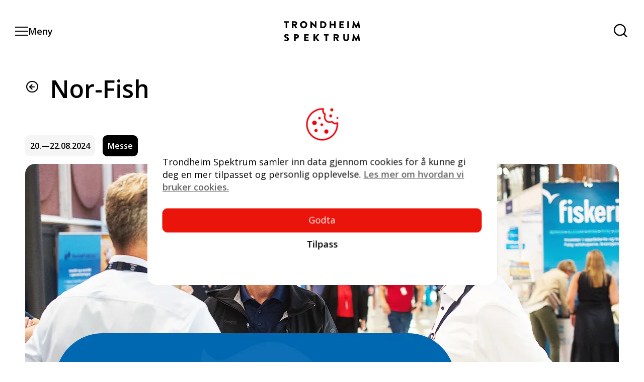

--- FILE ---
content_type: text/html; charset=UTF-8
request_url: https://trondheimspektrum.no/arrangement/nor-fishing-2024
body_size: 20986
content:
<!DOCTYPE html>
<html lang="nb" dir="ltr" prefix="content: http://purl.org/rss/1.0/modules/content/  dc: http://purl.org/dc/terms/  foaf: http://xmlns.com/foaf/0.1/  og: http://ogp.me/ns#  rdfs: http://www.w3.org/2000/01/rdf-schema#  schema: http://schema.org/  sioc: http://rdfs.org/sioc/ns#  sioct: http://rdfs.org/sioc/types#  skos: http://www.w3.org/2004/02/skos/core#  xsd: http://www.w3.org/2001/XMLSchema# ">
  <head>
    <meta charset="utf-8" />
<link rel="canonical" href="https://trondheimspektrum.no/arrangement/nor-fishing-2024" />
<meta property="og:site_name" content="Trondheim Spektrum" />
<meta property="og:type" content="article" />
<meta property="og:url" content="https://trondheimspektrum.no/arrangement/nor-fishing-2024" />
<meta property="og:title" content="Nor-Fishing 2024" />
<meta property="og:image" content="https://trondheimspektrum.no/sites/default/files/styles/node_main_image/public/media-image/2024-05/NF24_TrondheimSpektrum3.png?itok=hy653W1N" />
<link rel="apple-touch-icon" sizes="180x180" href="/themes/custom/store/resources/favicons/apple-touch-icon.png"/>
<link rel="icon" type="image/png" sizes="32x32" href="/themes/custom/store/resources/favicons/favicon-32x32.png"/>
<link rel="icon" type="image/png" sizes="16x16" href="/themes/custom/store/resources/favicons/favicon-16x16.png"/>
<meta name="favicon-generator" content="Drupal responsive_favicons + realfavicongenerator.net" />
<meta name="Generator" content="Drupal 9 (https://www.drupal.org); Commerce 2" />
<meta name="MobileOptimized" content="width" />
<meta name="HandheldFriendly" content="true" />
<meta name="viewport" content="width=device-width, initial-scale=1.0" />
<script src="/sites/default/files/google_tag/google_tag/primary/google_tag.script.js?t8warx" defer></script>

    <title>Nor-Fishing 2024 | Trondheim Spektrum</title>
    <link rel="stylesheet" media="all" href="/sites/default/files/css/css_ikrAJdaYCSyAgqF3nMmoppoNM6uZISCJV2PY12LyuZc.css" />
<link rel="stylesheet" media="all" href="/sites/default/files/css/css_uCneSBgHEQCtZk5INMeVKL8vI3vT9sw9gtInQ2E5dmY.css" />
<link rel="stylesheet" media="all" href="https://cdn.jsdelivr.net/npm/glider-js@1/glider.min.css" />
<link rel="stylesheet" media="all" href="/sites/default/files/css/css_E8NtqYyFpUB1iv3cLPd2h68hQapEftd87hfARuL2JR8.css" />

    
  </head>
  <body class="path-node page-node-type-event preload">
        <a href="#main-content" class="visually-hidden focusable skip-link">
      Hopp til hovedinnhold
    </a>
    <noscript><iframe src="https://www.googletagmanager.com/ns.html?id=GTM-PS5H7JL3" height="0" width="0" style="display:none;visibility:hidden"></iframe></noscript>
      <div class="dialog-off-canvas-main-canvas" data-off-canvas-main-canvas>
    

<div  class="page-wrapper" >

    



<header class="main-header">
            <div class="top-navigation">
        <div class="container">
          
        </div>
      </div>
        <div class="top">
    <div class="container">
      <div class="row">
        <div class="col-sm-12">
          <div class="header-wrap vertical-align">
            <div class="cell head--left">
              <div class="mobile-menu-toggle">
                <button class="burger">Menu<span></span><span></span><span></span></button>
                <div class="title">Meny</div>
              </div>

                          </div>

            <div class="cell head--center">
                                                  <div class="region region-header-center">
          <a class="logo navbar-btn pull-left" href="/" title="Hjem" rel="home">
      <img src="/themes/custom/store/logo.svg" width="152" height="40" alt="Hjem" />
    </a>
      
  </div>

                                          </div>

            <div class="cell head--right">
                            <button class="search-toggle">Søk</button>
            </div>
          </div>
        </div>
      </div><!-- row end -->
    </div>
  </div>
  <div class="middle">
    <div class="container">
      <div class="row">
        <div class="col-sm-12">
                                      <div class="region region-navigation">
    <nav role="navigation" aria-labelledby="block-mainnavigation-menu" id="block-mainnavigation">
            <h2 class="sr-only" id="block-mainnavigation-menu">Main navigation</h2>

      



        <ul class="main-menu">
                  <li class="has-children">
        <a href="/aktuelt" data-drupal-link-system-path="node/48">Idrett </a>
                            <ul class="submenu level-1">
                    <li>
        <a href="/aktuelt" data-drupal-link-system-path="node/48">Aktuelt</a>
              </li>
                <li>
        <a href="https://utleie.trondheim.kommune.no/utleie#___/view:list/part:/place:/q:spektrum/cids:/people:/r:83/mod:book">Book-up</a>
              </li>
                <li>
        <a href="https://www.xn--idrettsrd-d3a.no/trondelag/trondheim/om-idrettsradet/">Idrettsrådet</a>
              </li>
                <li>
        <a href="https://www.minidrett.no/">Min idrett</a>
              </li>
                <li>
        <a href="/reglement" data-drupal-link-system-path="node/37">Reglement</a>
              </li>
                <li>
        <a href="/garderober" data-drupal-link-system-path="node/38">Garderober</a>
              </li>
      </ul>
    
              </li>
                <li class="has-children">
        <a href="/hvorfor-velge-trondheim-spektrum" data-drupal-link-system-path="node/20">Leie av lokaler</a>
                            <ul class="submenu level-1">
                    <li>
        <a href="/hvorfor-velge-trondheim-spektrum" data-drupal-link-system-path="node/20">Våre lokaler</a>
              </li>
                <li>
        <a href="/kurs-konferanser-til-leie" data-drupal-link-system-path="node/21">Kurs &amp; konferanser</a>
              </li>
                <li>
        <a href="/idrettsarrangement" data-drupal-link-system-path="node/22">Idrettsarrangement</a>
              </li>
                <li>
        <a href="/messer-utstillinger" data-drupal-link-system-path="node/23">Messer &amp; utstillinger</a>
              </li>
                <li>
        <a href="/konserter-show" data-drupal-link-system-path="node/24">Konserter &amp; show</a>
              </li>
                <li>
        <a href="/selskap-event" data-drupal-link-system-path="node/25">Selskap &amp; event</a>
              </li>
      </ul>
    
              </li>
                <li class="has-children">
        <a href="/ofte-stilte-sporsmal" data-drupal-link-system-path="node/31">Praktisk info</a>
                            <ul class="submenu level-1">
                    <li>
        <a href="/arenaoversikt" data-drupal-link-system-path="node/49">Arenaoversikt</a>
              </li>
                <li>
        <a href="/ofte-stilte-sporsmal" data-drupal-link-system-path="node/31">Ofte stilte spørsmål</a>
              </li>
                <li>
        <a href="/transport-og-parkering" title="Transport og parkering" data-drupal-link-system-path="node/2">Transport og parkering</a>
              </li>
                <li>
        <a href="/overnatting" data-drupal-link-system-path="node/27">Overnatting</a>
              </li>
                <li>
        <a href="/naboinformasjon" data-drupal-link-system-path="node/28">Naboinformasjon</a>
              </li>
      </ul>
    
              </li>
                <li class="has-children">
        <a href="/kontakt-oss" data-drupal-link-system-path="node/30">Om oss</a>
                            <ul class="submenu level-1">
                    <li>
        <a href="/kontakt-oss" data-drupal-link-system-path="node/30">Kontakt oss</a>
              </li>
                <li>
        <a href="/om-oss/aktuelt" data-drupal-link-system-path="om-oss/aktuelt">Aktuelt</a>
              </li>
                <li>
        <a href="/trondheim-spektrum" data-drupal-link-system-path="node/33">Trondheim Spektrum</a>
              </li>
                <li>
        <a href="/personvern" data-drupal-link-system-path="node/3">Personvern</a>
              </li>
                <li>
        <a href="/profil-og-presse" data-drupal-link-system-path="node/61">Profil og presse</a>
              </li>
                <li>
        <a href="/samfunnsansvar" data-drupal-link-system-path="node/51">Samfunnsansvar</a>
              </li>
      </ul>
    
              </li>
                <li class="has-children">
        <a href="/catering" data-drupal-link-system-path="node/46">Mat og drikke</a>
                            <ul class="submenu level-1">
                    <li>
        <a href="/catering" data-drupal-link-system-path="node/46">Catering</a>
              </li>
                <li>
        <a href="/servering" data-drupal-link-system-path="node/47">Servering</a>
              </li>
      </ul>
    
              </li>
                <li class="has-children">
        <a href="/arrangementer" data-drupal-link-system-path="arrangementer">Arrangement</a>
                            <ul class="submenu level-1">
                    <li>
        <a href="/arrangementer" data-drupal-link-system-path="arrangementer">Kommende arrangement</a>
              </li>
                <li>
        <a href="/tidligere-arrangementer" data-drupal-link-system-path="tidligere-arrangementer">Eldre arrangement</a>
              </li>
                <li>
        <a href="/om-oss/aktuelt/gavekort" data-drupal-link-system-path="node/15">Gavekort</a>
              </li>
      </ul>
    
              </li>
      </ul>
    




  </nav>

  </div>

                      
                                    
                              </div>
      </div><!-- row end -->
    </div>
  </div>
      <div class="bottom">
      <div class="container">
        <div class="row">
          <div class="col-sm-12">
                            <div class="region region-header-bottom">
    



<section class="elasticsearch-ui-search block block-nymedia-autocomplete block-nymedia-autocomplete-search-block clearfix" data-drupal-selector="elasticsearch-ui-search" id="block-searchblockwithautocompleteinmultiplecategories">
  
    

      <form action="/arrangement/nor-fishing-2024" method="post" id="elasticsearch-ui-search" accept-charset="UTF-8">
  <div class="form-item js-form-item form-type-textfield js-form-type-textfield form-item-search js-form-item-search form-no-label form-group">
  
  
  <input placeholder="Hva leter du etter?" data-is-elastic-autocomplete="1" autocomplete="off" data-drupal-selector="edit-search" class="form-text form-control" type="text" id="edit-search" name="search" value="" size="60" maxlength="128" />

  
  
  </div>
<div id="elasticsearch-ac-results" class="ac-hidden elasticsearch-ac-results"></div><input autocomplete="off" data-drupal-selector="form-ubewuc45ml6pwftfvovb76xyv5cd0urywuev-dglci" type="hidden" name="form_build_id" value="form-UBewUc45mL6pWFtfVovb76Xyv5cd0uRyWUeV__dGLCI" /><input data-drupal-selector="edit-elasticsearch-ui-search" type="hidden" name="form_id" value="elasticsearch_ui_search" /><div data-drupal-selector="edit-actions" class="form-actions form-group js-form-wrapper form-wrapper" id="edit-actions"><button data-drupal-selector="edit-submit" class="button js-form-submit form-submit btn-primary btn icon-before" type="submit" id="edit-submit" name="op" value="Søk"><span></span><span class="icon glyphicon glyphicon-search" aria-hidden="true"></span>
Søk</button></div>

</form>

  </section>

  </div>

                      </div>
        </div><!-- row end -->
      </div>
    </div>
  
  <div class="container">
    <div class="row">
      <div class="col-md-12">
        <div class="mobile-search-wrap">
        </div>
      </div>
    </div>
  </div>
</header>

  <div class="content-container">
              <div id="highlighted">
        <div class="container">
          <div class="row">
            <div class="col-md-12">
                <div class="region region-highlighted">
    <div data-drupal-messages-fallback class="hidden"></div>

  </div>

            </div>
          </div>
        </div>
      </div>
    
        
    

      

  <main role="main">
    <section class="page-wrapper">
      <div id="main-content"></div>
        <div class="region region-content">
        <h1 class="page-header"><a class="back-btn" href="/arrangementer">Go back</a>
<span>Nor-Fishing 2024</span>
</h1>

  



<article role="article" about="/arrangement/nor-fishing-2024" class="node node--type-event node--view-mode-full" itemscope="" itemtype="https://schema.org/Event">
  <meta itemprop="name" content="Nor-Fishing 2024">
      <meta itemprop="startDate" content="2024-08-20T10:00:00">
    <meta itemprop="endDate" content="2024-08-22T17:00:00">
  
  
  

  <div class="content">
    <header>
              <span class="date-range">20.—22.08.2024</span>
                    
      <div class="field field--name-field-event-category field--type-entity-reference field--label-hidden field--items">
              <div class="field--item">Messe</div>
          </div>
  
          </header>

          
            <div class="field field--name-field-event-media field--type-entity-reference field--label-hidden field--item"><div>
  
  
            <div class="field field--name-field-media-image field--type-image field--label-hidden field--item">    <picture>
                  <source srcset="/sites/default/files/styles/node_main_image/public/media-image/2024-05/NF24_TrondheimSpektrum3.png.webp?itok=hy653W1N 1x" media="all and (min-width: 1025px)" type="image/webp" width="1180" height="664"/>
              <source srcset="/sites/default/files/styles/node_main_image/public/media-image/2024-05/NF24_TrondheimSpektrum3.png.webp?itok=hy653W1N 1x" media="all and (min-width: 768px) and (max-width: 1024px)" type="image/webp" width="1180" height="664"/>
              <source srcset="/sites/default/files/styles/node_main_image/public/media-image/2024-05/NF24_TrondheimSpektrum3.png.webp?itok=hy653W1N 1x" media="all and (min-width: 600px) and (max-width: 767px)" type="image/webp" width="1180" height="664"/>
              <source srcset="/sites/default/files/styles/node_main_image_mobile/public/media-image/2024-05/NF24_TrondheimSpektrum3.png.webp?itok=UvT_GZdl 1x" media="all and (min-width: 420px) and (max-width: 599px)" type="image/webp" width="600" height="338"/>
              <source srcset="/sites/default/files/styles/node_main_image_mobile/public/media-image/2024-05/NF24_TrondheimSpektrum3.png.webp?itok=UvT_GZdl 1x" media="all and (max-width: 419px)" type="image/webp" width="600" height="338"/>
              <source srcset="/sites/default/files/styles/node_main_image/public/media-image/2024-05/NF24_TrondheimSpektrum3.png?itok=hy653W1N 1x" media="all and (min-width: 1025px)" type="image/png" width="1180" height="664"/>
              <source srcset="/sites/default/files/styles/node_main_image/public/media-image/2024-05/NF24_TrondheimSpektrum3.png?itok=hy653W1N 1x" media="all and (min-width: 768px) and (max-width: 1024px)" type="image/png" width="1180" height="664"/>
              <source srcset="/sites/default/files/styles/node_main_image/public/media-image/2024-05/NF24_TrondheimSpektrum3.png?itok=hy653W1N 1x" media="all and (min-width: 600px) and (max-width: 767px)" type="image/png" width="1180" height="664"/>
              <source srcset="/sites/default/files/styles/node_main_image_mobile/public/media-image/2024-05/NF24_TrondheimSpektrum3.png?itok=UvT_GZdl 1x" media="all and (min-width: 420px) and (max-width: 599px)" type="image/png" width="600" height="338"/>
              <source srcset="/sites/default/files/styles/node_main_image_mobile/public/media-image/2024-05/NF24_TrondheimSpektrum3.png?itok=UvT_GZdl 1x" media="all and (max-width: 419px)" type="image/png" width="600" height="338"/>
                  <img loading="lazy" src="/sites/default/files/styles/node_main_image/public/media-image/2024-05/NF24_TrondheimSpektrum3.png?itok=hy653W1N" width="1180" height="664" alt="nor fishing" typeof="foaf:Image" class="img-responsive" />

  </picture>

</div>
      
</div>
</div>
      
    
    
    <div class="content-columns">
      <div class="column col-1">         <section class="information">
          <span class="section-label">Informasjon</span>

                      
            <div class="field field--name-body field--type-text-with-summary field--label-hidden field--item"><p><span>20. – 22. august 2024 arrangeres Nor-Fishing i Trondheim. Messen samler hvert år fiskerinæringen fra hele verden. Med over 60 år med historie har Nor-Fishing utviklet seg til å bli en ledende arena for innovasjon, nettverksbygging og kunnskapsdeling innenfor fiskeri.</span></p><p><span>Alle de viktigste fiskerinasjonene er til stede enten som utstillere, besøkende eller i offisielle delegasjoner.</span></p><p><br /><span>I tillegg til messen i Trondheim Spektrum, arrangerer Nor-Fishing fagkonferanse, flere sosiale arrangement, utdeling av Innovasjonspris og student-camp.</span></p><p><br /><span>Les mer om Nor-Fishing her: </span><a href="https://nor-fishing.no/"><span>Forside - Nor-Fishing</span></a></p></div>
      
          
                      <div class="panel-group" id="information-accordion-0" role="tablist">
              <div class="panel panel-default">
                <div class="panel-heading" role="tab" id="information-accordion-item--heading-0">
                  <h4 class="panel-title">
                    <a role="button" data-toggle="collapse" data-parent="#information-accordion-accordion-19467" href="#information-accordion-item--collapse-0" aria-expanded="true" aria-controls="collapse-0">Tidspunkt</a>
                  </h4>
                </div>
                <div id="information-accordion-item--collapse-0" class="panel-collapse collapse in" role="tabpanel" aria-labelledby="information-accordion-item--heading-0" aria-expanded="true">
                  <div class="panel-body">
                    <table class="event-date">
                      <tbody>
                                              <tr>
                          <td>20.08.2024</td>
                          <td>10:00–17:00</td>
                        </tr>
                                              <tr>
                          <td>21.08.2024</td>
                          <td>10:00–17:00</td>
                        </tr>
                                              <tr>
                          <td>22.08.2024</td>
                          <td>10:00–17:00</td>
                        </tr>
                                            </tbody>
                    </table>
                  </div>
                </div>
              </div>
            </div>
                  </section>
        <section class="directions">
          <span class="section-label">Adkomst</span>
                    

<div class="panel-group" id="faq-accordion-14898" role="tablist" aria-multiselectable="true">
      <div role="tab" class="panel panel-default">
      <div class="panel-heading" id="faq-item--heading-14898-0">
  <div class="h4 panel-title">
    <a class="collapsed"
       role="button"
       data-toggle="collapse"
       data-parent="#faq-accordion-14898"
       href="#faq-item--collapse-14898-0"
       aria-expanded="true"
       aria-controls="faq-item--collapse-14898-0">
      Kollektivtransport
    </a>
  </div>
</div>
<div id="faq-item--collapse-14898-0" class="panel-collapse collapse" role="tabpanel" aria-labelledby="faq-item--heading-14898-0">
  <div class="panel-body">
    <p><span>Det tar mellom 0-15 minutter å gå fra holdeplasser i nærheten. Se </span><a href="https://www.atb.no/reiseplanlegger/?direction=1&amp;tplang=no&amp;from=&amp;to=&amp;Time=14%3A52&amp;Date=11.03.2020"><span>reiseplanleggeren fra atb.</span></a><span>  Foruten bussrute 12 som har flere avganger til Trondheim Spektrum med holdeplass rett ved arenaen anbefaler vi bussholdeplass i Skansen/Ila med 5 minutters gange. Lokaltoget med avstigning på Skansen er også en mulighet, se </span><a href="https://entur.no/" title="entur.no"><span>entur.no</span></a><span> for å se avganger.</span></p>
  </div>
</div>

    </div>
      <div role="tab" class="panel panel-default">
      <div class="panel-heading" id="faq-item--heading-14898-1">
  <div class="h4 panel-title">
    <a class="collapsed"
       role="button"
       data-toggle="collapse"
       data-parent="#faq-accordion-14898"
       href="#faq-item--collapse-14898-1"
       aria-expanded="false"
       aria-controls="faq-item--collapse-14898-1">
      Sykkel 
    </a>
  </div>
</div>
<div id="faq-item--collapse-14898-1" class="panel-collapse collapse" role="tabpanel" aria-labelledby="faq-item--heading-14898-1">
  <div class="panel-body">
    <p><span>Bysykkel er et flott alternativ, vi har egne bysykkel stasjoner utenfor bygget, last ned </span><a href="https://trondheimbysykkel.no/app">appen</a><span> og finn ut hvor du kan låne sykkel</span></p>
  </div>
</div>

    </div>
      <div role="tab" class="panel panel-default">
      <div class="panel-heading" id="faq-item--heading-14898-2">
  <div class="h4 panel-title">
    <a class="collapsed"
       role="button"
       data-toggle="collapse"
       data-parent="#faq-accordion-14898"
       href="#faq-item--collapse-14898-2"
       aria-expanded="false"
       aria-controls="faq-item--collapse-14898-2">
      Parkering
    </a>
  </div>
</div>
<div id="faq-item--collapse-14898-2" class="panel-collapse collapse" role="tabpanel" aria-labelledby="faq-item--heading-14898-2">
  <div class="panel-body">
    <p><span>Det er få parkeringsplasser ved Trondheim Spektrum, og disse blir stengt under store arrangement. Vi oppfordrer til at man </span><a href="https://trondheimparkering.no/parkering/p-hus">parkerer</a><span> i sentrum.</span></p>
  </div>
</div>

    </div>
  </div>

        </section>
      </div>

      <div class="column col-2">                   <section class="tickets">
            <span class="section-label">Billetter</span>
            <h2 class="h3">Nor-Fishing 2024</h2>
                          <div id="anchor-for-ticket-link--wrapper"></div>
              <div class="ticket-link--wrapper">
                <a class="btn btn-tertiary ticket-link" href="https://nor-fishing.no/billetter/">Bestill billett</a>
              </div>
                                  </section>
                <section class="map">
          <span class="section-label">Kart</span>
                    
                                  <a href="https://maps.app.goo.gl/MzhndKsBKMiNZfHi9">
              <img class="map-placeholder" src="/themes/custom/store/partials/node/event/map-placeholder.webp" alt="map">
            </a>
                  </section>
      </div>
    </div>

    
  </div>

  
  <div class="layout layout__nymedia-layout layout__nymedia-layout--1-col-layout layout__nymedia-layout--section-width--default layout__nymedia-layout--row-distance--default width--default">
    <div class="layout-content">
          </div>
  </div>

</article>



    

<section class="views-element-container block block-views block-views-blockevents-block-1 clearfix" id="block-views-block-events-block-1">
  
      <h2 class="block-title">Andre kommende arrangement</h2>
    

      <div class="form-group">


<div class="view view-events view-id-events view-display-id-block_1 js-view-dom-id-8919964e5767055ac04d0f6eb0c8949070cdf11e7791aa4e4d631d4faa51f38f">
  
    
      
      <div class="view-content glider-contain">
      <div class="glider">
                  <div class="glider__slide">
            



<article role="article" about="/arrangement/fuzzsjakk-blitz-lounge" class="node node--type-event node--view-mode-teaser">
  <div class="content">
    
    

          
            <div class="field field--name-field-event-media field--type-entity-reference field--label-hidden field--item">  <a href="/arrangement/fuzzsjakk-blitz-lounge" hreflang="nb"><img loading="lazy" src="/sites/default/files/styles/node_teaser_image/public/media-image/2026-01/615203257_861311363278264_4633546185996727556_n.jpg.webp?itok=_U8I4Hyh" width="373" height="210" alt="fuzz" typeof="foaf:Image" class="img-responsive" />

</a>
</div>
      
    
    <header>
              <span class="date-range">30.01.2026</span>
            
      <div class="field field--name-field-event-category field--type-entity-reference field--label-hidden field--items">
              <div class="field--item">Konserter &amp; show</div>
          </div>
  
    </header>

    <h3><a href="/arrangement/fuzzsjakk-blitz-lounge">Fuzzsjakk - Blitz lounge</a></h3>

    
  </div>
</article>

          </div>
                  <div class="glider__slide">
            



<article role="article" about="/arrangement/uprovd-standup-trondheim-0" class="node node--type-event node--view-mode-teaser">
  <div class="content">
    
    

          
            <div class="field field--name-field-event-media field--type-entity-reference field--label-hidden field--item">  <a href="/arrangement/uprovd-standup-trondheim-0" hreflang="nb"><img loading="lazy" src="/sites/default/files/styles/node_teaser_image/public/media-image/2026-01/UPR%C3%98VD%20%281%29.png.webp?itok=Uy91Evw8" width="373" height="210" alt="uprøvd" typeof="foaf:Image" class="img-responsive" />

</a>
</div>
      
    
    <header>
              <span class="date-range">19.02—14.05.2026</span>
            
      <div class="field field--name-field-event-category field--type-entity-reference field--label-hidden field--items">
              <div class="field--item">Konserter &amp; show</div>
          </div>
  
    </header>

    <h3><a href="/arrangement/uprovd-standup-trondheim-0">Uprøvd - Standup Trondheim</a></h3>

    
  </div>
</article>

          </div>
                  <div class="glider__slide">
            



<article role="article" about="/arrangement/harlem-globetrotters-feirer-100-ar-og-kommer-til-trondheim-spektrum-20-feb-2026" class="node node--type-event node--view-mode-teaser">
  <div class="content">
    
    

          
            <div class="field field--name-field-event-media field--type-entity-reference field--label-hidden field--item">  <a href="/arrangement/harlem-globetrotters-feirer-100-ar-og-kommer-til-trondheim-spektrum-20-feb-2026" hreflang="nb"><img loading="lazy" src="/sites/default/files/styles/node_teaser_image/public/media-image/2025-09/Harlem.png.webp?itok=SpfXrHHD" width="373" height="210" alt="harlem" typeof="foaf:Image" class="img-responsive" />

</a>
</div>
      
    
    <header>
              <span class="date-range">20.02.2026</span>
            
      <div class="field field--name-field-event-category field--type-entity-reference field--label-hidden field--items">
              <div class="field--item">Konserter &amp; show</div>
          </div>
  
    </header>

    <h3><a href="/arrangement/harlem-globetrotters-feirer-100-ar-og-kommer-til-trondheim-spektrum-20-feb-2026">Harlem Globetrotters feirer 100 år og kommer til Trondheim Spektrum 20. feb 2026!</a></h3>

    
  </div>
</article>

          </div>
                  <div class="glider__slide">
            



<article role="article" about="/arrangement/room-302-entertain" class="node node--type-event node--view-mode-teaser">
  <div class="content">
    
    

          
            <div class="field field--name-field-event-media field--type-entity-reference field--label-hidden field--item">  <a href="/arrangement/room-302-entertain" hreflang="nb"><img loading="lazy" src="/sites/default/files/styles/node_teaser_image/public/media-image/2025-10/GoDaddyStudioPage-0%20%281%29.png.webp?itok=x0vk38VR" width="373" height="210" alt="Go" typeof="foaf:Image" class="img-responsive" />

</a>
</div>
      
    
    <header>
              <span class="date-range">23.—24.03.2026</span>
            
      <div class="field field--name-field-event-category field--type-entity-reference field--label-hidden field--items">
              <div class="field--item">Konserter &amp; show</div>
          </div>
  
    </header>

    <h3><a href="/arrangement/room-302-entertain">ROOM 302 by ENTERTAIN</a></h3>

    
  </div>
</article>

          </div>
                  <div class="glider__slide">
            



<article role="article" about="/arrangement/stjordal-motorshow-25-26april-2026" class="node node--type-event node--view-mode-teaser">
  <div class="content">
    
    

          
            <div class="field field--name-field-event-media field--type-entity-reference field--label-hidden field--item">  <a href="/arrangement/stjordal-motorshow-25-26april-2026" hreflang="nb"><img loading="lazy" src="/sites/default/files/styles/node_teaser_image/public/media-image/2025-11/SMS20261080720%5B14%5D.jpg.webp?itok=Pt2kzcKz" width="373" height="210" alt="bilde" typeof="foaf:Image" class="img-responsive" />

</a>
</div>
      
    
    <header>
              <span class="date-range">25.—26.04.2026</span>
            
      <div class="field field--name-field-event-category field--type-entity-reference field--label-hidden field--items">
              <div class="field--item">Messe</div>
          </div>
  
    </header>

    <h3><a href="/arrangement/stjordal-motorshow-25-26april-2026">Stjørdal Motorshow 25-26.april 2026</a></h3>

    
  </div>
</article>

          </div>
                  <div class="glider__slide">
            



<article role="article" about="/arrangement/magic-men-mai-26" class="node node--type-event node--view-mode-teaser">
  <div class="content">
    
    

          
            <div class="field field--name-field-event-media field--type-entity-reference field--label-hidden field--item">  <a href="/arrangement/magic-men-mai-26" hreflang="nb"><img loading="lazy" src="/sites/default/files/styles/node_teaser_image/public/media-image/2025-11/Norway%20Trondheim%20Spektrum%2016%20ratio%209.jpg.webp?itok=GgZMUfju" width="373" height="210" alt="Norway" typeof="foaf:Image" class="img-responsive" />

</a>
</div>
      
    
    <header>
              <span class="date-range">13.05.2026</span>
            
      <div class="field field--name-field-event-category field--type-entity-reference field--label-hidden field--items">
              <div class="field--item">Konserter &amp; show</div>
          </div>
  
    </header>

    <h3><a href="/arrangement/magic-men-mai-26">Magic Men - mai 26</a></h3>

    
  </div>
</article>

          </div>
              </div>
      <button aria-label="Tilbake" class="glider-prev">«</button>
      <button aria-label="Neste" class="glider-next">»</button>
      <div role="tablist" class="dots"></div>
    </div>
  
            <div class="view-footer">
      <div class="additional-link">
  <a class="btn btn-primary" href="/arrangementer">Se alle arrangement</a>
</div>
    </div>
    </div>
</div>

  </section>


    

<section id="block-webform" class="block block-webform block-webform-block clearfix">
  
    

      <span id="webform-submission-latest-news-node-88-form-ajax-content"></span><div id="webform-submission-latest-news-node-88-form-ajax" class="webform-ajax-form-wrapper" data-effect="none" data-progress-type="throbber"><form class="webform-submission-form webform-submission-add-form webform-submission-latest-news-form webform-submission-latest-news-add-form webform-submission-latest-news-node-88-form webform-submission-latest-news-node-88-add-form js-webform-details-toggle webform-details-toggle" data-drupal-selector="webform-submission-latest-news-node-88-add-form" action="/arrangement/nor-fishing-2024" method="post" id="webform-submission-latest-news-node-88-add-form" accept-charset="UTF-8">
  
  <div id="edit-markup" class="form-item js-form-item form-type-webform-markup js-form-type-webform-markup form-item-markup js-form-item-markup form-no-label form-group">
  
  
  <h2>Bli den f&oslash;rste til &aring; f&aring; siste nytt! 🤩</h2>

<p>Meld deg p&aring; v&aring;rt nyhetsbrev for &aring; holde deg oppdatert p&aring; nyheter og arrangement</p>

<p><em>Alle felter merket med stjerne (*) er obligatoriske.</em></p>

  
  
  </div>
<div class="form-item js-form-item form-type-textfield js-form-type-textfield form-item-name js-form-item-name form-no-label form-group">
      
  <label for="edit-name" class="control-label sr-only">Navn</label>
  
  
  <input data-drupal-selector="edit-name" class="form-text form-control" type="text" id="edit-name" name="name" value="" size="60" maxlength="255" placeholder="Navn" />

  
  
  </div>
<div class="form-item js-form-item form-type-email js-form-type-email form-item-email js-form-item-email form-no-label form-group">
      
  <label for="edit-email" class="control-label sr-only js-form-required form-required">E-post</label>
  
  
  <input data-drupal-selector="edit-email" class="form-email required form-control" type="email" id="edit-email" name="email" value="" size="60" maxlength="254" placeholder="E-post*" required="required" aria-required="true" />

  
  
  </div>
<div class="form-item js-form-item form-type-checkbox js-form-type-checkbox form-item-agreement js-form-item-agreement checkbox">
  
  
  

      <input data-drupal-selector="edit-agreement" aria-describedby="edit-agreement--description" class="form-checkbox required" type="checkbox" id="edit-agreement" name="agreement" value="1" required="required" aria-required="true" />
  <label for="edit-agreement" class="control-label option js-form-required form-required">Agreement</label>
  
  
      <div class="description help-block">
      <div id="edit-agreement--description" class="webform-element-description form-group">Jeg godtar <a href="/personvern/" target="_blank">personvernserkl&aelig;ringen</a>*</div>

    </div>
  </div>
<fieldset data-drupal-selector="edit-interests" class="checkboxes--wrapper fieldgroup form-composite webform-composite-visible-title js-webform-type-checkboxes webform-type-checkboxes js-form-item form-item js-form-wrapper form-wrapper" id="edit-interests--wrapper">
      <legend>
    <span class="fieldset-legend">Hva er du interessert i?</span>
  </legend>
  <div class="fieldset-wrapper">
                <div id="edit-interests" class="js-webform-checkboxes webform-options-display-one-column form-checkboxes"><div class="form-item js-form-item form-type-checkbox js-form-type-checkbox form-item-interests-arrangement js-form-item-interests-arrangement checkbox">
  
  
  

      <input data-drupal-selector="edit-interests-arrangement" class="form-checkbox" type="checkbox" id="edit-interests-arrangement" name="interests[arrangement]" value="arrangement" />
  <label for="edit-interests-arrangement" class="control-label option">Arrangement</label>
  
  
  </div>
<div class="form-item js-form-item form-type-checkbox js-form-type-checkbox form-item-interests-idrettslag js-form-item-interests-idrettslag checkbox">
  
  
  

      <input data-drupal-selector="edit-interests-idrettslag" class="form-checkbox" type="checkbox" id="edit-interests-idrettslag" name="interests[idrettslag]" value="idrettslag" />
  <label for="edit-interests-idrettslag" class="control-label option">Idrettslag</label>
  
  
  </div>
</div>

          </div>
</fieldset>
<div data-drupal-selector="edit-actions" class="form-actions webform-actions form-group js-form-wrapper form-wrapper" id="edit-actions"><button class="webform-button--submit button button--primary js-form-submit form-submit btn-primary btn" data-drupal-selector="edit-actions-submit" data-disable-refocus="true" type="submit" id="edit-actions-submit" name="op" value="Meld meg på"><span></span>Meld meg på</button>
</div>
<input autocomplete="off" data-drupal-selector="form-fzc6v-ov9javwgart7kdkoodmn-t-xah9-xhbtwptmo" type="hidden" name="form_build_id" value="form-fZc6v-oV9jAVwgaRT7kDkOODMn-t-Xah9-XhBtWptMo" /><input data-drupal-selector="edit-webform-submission-latest-news-node-88-add-form" type="hidden" name="form_id" value="webform_submission_latest_news_node_88_add_form" /><div class="url-textfield form-group js-form-wrapper form-wrapper" style="display: none !important;"><div class="form-item js-form-item form-type-textfield js-form-type-textfield form-item-url js-form-item-url form-group">
      
  <label for="edit-url" class="control-label">Leave this field blank</label>
  
  
  <input autocomplete="off" data-drupal-selector="edit-url" class="form-text form-control" type="text" id="edit-url" name="url" value="" size="20" maxlength="128" />

  
  
  </div>
</div>


  
</form>



</div>
  </section>

  </div>

    </section>
  </main>
  </div>

  
    


<footer class="main-footer" role="contentinfo">
  <div class="container">
    <div class="grid-row">
      <div class="col">
        <a href="https://trondheimspektrum.no/"><img src="/themes/custom/store/resources/logo-white.svg" width="100" height="156" class="footer-logo" alt="logo"/></a><br>
        
      </div>
      <div class="col">
          <div class="region region-footer-middle-left">
    

    

    

<section id="block-henvendelser" class="block block-block-content block-block-contentd53c0244-e5bc-48cf-bf09-e2cb1b51a58c block--basic-content text-alignment--left clearfix">
  
      <h2 class="block-title">Henvendelser</h2>
    

      
            <div class="field field--name-body field--type-text-with-summary field--label-hidden field--item"><p>RESEPSJON<br /><a href="mailto:post@trondheimspektrum.no">post@trondheimspektrum.no</a><br /><span>Tlf </span><a href="tel:+4773568600">73 56 86 00</a><br />Org.Nr <span>961 562 767</span></p><p>BESØKSADRESSE<br />Klostergata 90<br />7030 Trondheim<br />NORGE</p></div>
      
  </section>

  </div>

              </div>
      <div class="col">
          <div class="region region-footer-middle-right">
    <nav role="navigation" aria-labelledby="block-mainnavigation-2-menu" id="block-mainnavigation-2">
      <h2 id="block-mainnavigation-2-menu">Snarveier</h2>

      



        <ul class="main-menu">
                  <li>
        <a href="/aktuelt" data-drupal-link-system-path="node/48">Idrett </a>
              </li>
                <li>
        <a href="/hvorfor-velge-trondheim-spektrum" data-drupal-link-system-path="node/20">Leie av lokaler</a>
              </li>
                <li>
        <a href="/ofte-stilte-sporsmal" data-drupal-link-system-path="node/31">Praktisk info</a>
              </li>
                <li>
        <a href="/kontakt-oss" data-drupal-link-system-path="node/30">Om oss</a>
              </li>
                <li>
        <a href="/catering" data-drupal-link-system-path="node/46">Mat og drikke</a>
              </li>
                <li>
        <a href="/arrangementer" data-drupal-link-system-path="arrangementer">Arrangement</a>
              </li>
      </ul>
    




  </nav>

  </div>

      </div>
      <div class="col">
        
      </div>
    </div>

    <div class="bottom-row">
        <div class="region region-footer">
    

    

    

<section id="block-footerbottomtext" class="block block-block-content block-block-content66087951-b1a6-460e-869c-f4703e971add block--basic-content text-alignment--center clearfix">
  
    

      
            <div class="field field--name-body field--type-text-with-summary field--label-hidden field--item"><p>Se personvernerklæringen <a href="/personvern" data-entity-type="node" data-entity-uuid="92eca596-d42f-4c9b-9119-6ca943d3a32f" data-entity-substitution="canonical">her</a></p></div>
      
  </section>

  </div>

          </div>
  </div>
</footer>

</div>

  </div>

    
    <script type="application/json" data-drupal-selector="drupal-settings-json">{"path":{"baseUrl":"\/","scriptPath":null,"pathPrefix":"","currentPath":"node\/88","currentPathIsAdmin":false,"isFront":false,"currentLanguage":"nb"},"pluralDelimiter":"\u0003","suppressDeprecationErrors":true,"ajaxPageState":{"libraries":"bootstrap\/popover,bootstrap\/tooltip,commerce_google_tag_manager\/commerce_google_tag_manager,core\/drupal.ajax,core\/internal.jquery.form,core\/picturefill,eu_cookie_compliance\/eu_cookie_compliance_bare,nymedia_autocomplete\/autocomplete,store\/block--basic-content,store\/block--block-content66087951-b1a6-460e-869c-f4703e971add,store\/block--block-contentd53c0244-e5bc-48cf-bf09-e2cb1b51a58c,store\/block--faq,store\/block--nymedia-autocomplete-search,store\/block--views-blockevents-block-1,store\/block--webform-block,store\/footer,store\/global-styling,store\/header,store\/header-bottom,store\/header-middle,store\/menu--main,store\/menu--social-media,store\/node--event--full,store\/node--event--teaser,store\/nymedia-layout,store\/page--layout-builder,store\/product--autocomplete,store\/view--events--block-1,store\/webform,store\/webform--latest_news,system\/base,views\/views.module,webform\/webform.ajax,webform\/webform.composite,webform\/webform.element.checkboxes,webform\/webform.element.details.save,webform\/webform.element.details.toggle,webform\/webform.element.message,webform\/webform.element.options,webform\/webform.form","theme":"store","theme_token":null},"ajaxTrustedUrl":{"form_action_p_pvdeGsVG5zNF_XLGPTvYSKCf43t8qZYSwcfZl2uzM":true,"\/arrangement\/nor-fishing-2024?ajax_form=1":true},"commerceGoogleTagManager":{"eventsUrl":"\/commerce_google_tag_manager","dataLayerVariable":"dataLayer"},"eu_cookie_compliance":{"cookie_policy_version":"1.0.0","popup_enabled":true,"popup_agreed_enabled":false,"popup_hide_agreed":false,"popup_clicking_confirmation":false,"popup_scrolling_confirmation":false,"popup_html_info":"\u003Cdiv class=\u0022eu-cookie-compliance-banner eu-cookie-compliance-banner-info eu-cookie-compliance-banner--categories\u0022\u003E\n    \u003Cstyle\u003E\n    @charset \u0022UTF-8\u0022;\n.eu-cookie-compliance-banner-info .eu-cookie-compliance-content .eu-cookie-compliance-message a {\n  font-weight: 600;\n  color: #666;\n  text-decoration: underline;\n}\n\n.eu-cookie-compliance-banner-info .eu-cookie-compliance-content .eu-cookie-compliance-message a:hover, .eu-cookie-compliance-banner-info .eu-cookie-compliance-content .eu-cookie-compliance-message a:focus, .eu-cookie-compliance-banner-info .eu-cookie-compliance-content .eu-cookie-compliance-message a:active {\n  color: #000;\n}\n\n.eu-cookie-compliance-banner-info .eu-cookie-compliance-content .eu-cookie-compliance-buttons button.show-categories, .eu-cookie-compliance-banner-info .eu-cookie-compliance-content .eu-cookie-compliance-buttons button.hide-categories {\n  background-color: #fff;\n  border-color: #fff;\n  color: #000;\n}\n\n.eu-cookie-compliance-banner-info .eu-cookie-compliance-content .eu-cookie-compliance-buttons button.show-categories:hover, .eu-cookie-compliance-banner-info .eu-cookie-compliance-content .eu-cookie-compliance-buttons button.hide-categories:hover, .eu-cookie-compliance-banner-info .eu-cookie-compliance-content .eu-cookie-compliance-buttons button.show-categories:focus, .eu-cookie-compliance-banner-info .eu-cookie-compliance-content .eu-cookie-compliance-buttons button.hide-categories:focus {\n  background-color: #f5f5f5;\n  border-color: #f5f5f5;\n  color: #000;\n}\n\n.eu-cookie-compliance-banner-info .eu-cookie-compliance-content .eu-cookie-compliance-buttons button.show-categories:active, .eu-cookie-compliance-banner-info .eu-cookie-compliance-content .eu-cookie-compliance-buttons button.hide-categories:active, .eu-cookie-compliance-banner-info .eu-cookie-compliance-content .eu-cookie-compliance-buttons button.show-categories:active:hover, .eu-cookie-compliance-banner-info .eu-cookie-compliance-content .eu-cookie-compliance-buttons button.hide-categories:active:hover, .eu-cookie-compliance-banner-info .eu-cookie-compliance-content .eu-cookie-compliance-buttons button.show-categories:active:focus, .eu-cookie-compliance-banner-info .eu-cookie-compliance-content .eu-cookie-compliance-buttons button.hide-categories:active:focus {\n  background-color: #eaeaea;\n  border-color: #eaeaea;\n  color: #000;\n}\n\n.ui-widget-content .eu-cookie-compliance-banner-info .eu-cookie-compliance-content .eu-cookie-compliance-buttons button.show-categories, .eu-cookie-compliance-banner-info .eu-cookie-compliance-content .eu-cookie-compliance-buttons .ui-widget-content button.show-categories, .ui-widget-content .eu-cookie-compliance-banner-info .eu-cookie-compliance-content .eu-cookie-compliance-buttons button.hide-categories, .eu-cookie-compliance-banner-info .eu-cookie-compliance-content .eu-cookie-compliance-buttons .ui-widget-content button.hide-categories {\n  color: #000;\n}\n\n.eu-cookie-compliance-banner-info .eu-cookie-compliance-content .eu-cookie-compliance-buttons button.eu-cookie-compliance-save-preferences-button, .eu-cookie-compliance-banner-info .eu-cookie-compliance-content .eu-cookie-compliance-buttons button.agree-button {\n  background-color: #eb140b;\n  border-color: #eb140b;\n  color: #fff;\n}\n\n.eu-cookie-compliance-banner-info .eu-cookie-compliance-content .eu-cookie-compliance-buttons button.eu-cookie-compliance-save-preferences-button:hover, .eu-cookie-compliance-banner-info .eu-cookie-compliance-content .eu-cookie-compliance-buttons button.agree-button:hover, .eu-cookie-compliance-banner-info .eu-cookie-compliance-content .eu-cookie-compliance-buttons button.eu-cookie-compliance-save-preferences-button:focus, .eu-cookie-compliance-banner-info .eu-cookie-compliance-content .eu-cookie-compliance-buttons button.agree-button:focus {\n  background-color: #cf1009;\n  border-color: #cf1009;\n  color: #fff;\n}\n\n.eu-cookie-compliance-banner-info .eu-cookie-compliance-content .eu-cookie-compliance-buttons button.eu-cookie-compliance-save-preferences-button:active, .eu-cookie-compliance-banner-info .eu-cookie-compliance-content .eu-cookie-compliance-buttons button.agree-button:active, .eu-cookie-compliance-banner-info .eu-cookie-compliance-content .eu-cookie-compliance-buttons button.eu-cookie-compliance-save-preferences-button:active:hover, .eu-cookie-compliance-banner-info .eu-cookie-compliance-content .eu-cookie-compliance-buttons button.agree-button:active:hover, .eu-cookie-compliance-banner-info .eu-cookie-compliance-content .eu-cookie-compliance-buttons button.eu-cookie-compliance-save-preferences-button:active:focus, .eu-cookie-compliance-banner-info .eu-cookie-compliance-content .eu-cookie-compliance-buttons button.agree-button:active:focus {\n  background-color: #b20c08;\n  border-color: #b20c08;\n  color: #fff;\n}\n\n.ui-widget-content .eu-cookie-compliance-banner-info .eu-cookie-compliance-content .eu-cookie-compliance-buttons button.eu-cookie-compliance-save-preferences-button, .eu-cookie-compliance-banner-info .eu-cookie-compliance-content .eu-cookie-compliance-buttons .ui-widget-content button.eu-cookie-compliance-save-preferences-button, .ui-widget-content .eu-cookie-compliance-banner-info .eu-cookie-compliance-content .eu-cookie-compliance-buttons button.agree-button, .eu-cookie-compliance-banner-info .eu-cookie-compliance-content .eu-cookie-compliance-buttons .ui-widget-content button.agree-button {\n  color: #fff;\n}\n\n.eu-cookie-compliance-banner-info .eu-cookie-compliance-content .eu-cookie-compliance-categories .eu-cookie-compliance-category [type=\u0022checkbox\u0022] {\n  position: absolute;\n  top: 0;\n  width: 1px;\n  margin: 0;\n  padding: 0;\n  opacity: 0;\n  box-sizing: border-box;\n}\n\n.eu-cookie-compliance-banner-info .eu-cookie-compliance-content .eu-cookie-compliance-categories .eu-cookie-compliance-category [type=\u0022checkbox\u0022] ~ label.option {\n  position: relative;\n  margin: 0;\n  padding: 0 0 0 42px;\n  line-height: 1.333;\n  font-weight: 400;\n  cursor: pointer;\n  color: #000;\n  -webkit-tap-highlight-color: rgba(255, 255, 255, 0);\n}\n\n.eu-cookie-compliance-banner-info .eu-cookie-compliance-content .eu-cookie-compliance-categories .eu-cookie-compliance-category [type=\u0022checkbox\u0022] ~ label.option::before {\n  content: \u0027\u0027;\n  position: absolute;\n  top: -2px;\n  left: 0;\n  width: 28px;\n  height: 28px;\n  border: 2px solid #000;\n  border-radius: 50%;\n  background-color: #fff;\n}\n\n.eu-cookie-compliance-banner-info .eu-cookie-compliance-content .eu-cookie-compliance-categories .eu-cookie-compliance-category [type=\u0022checkbox\u0022] ~ label.option a {\n  display: inline;\n  text-decoration: underline;\n  color: #666;\n}\n\n@media (min-width: 768px) {\n  .eu-cookie-compliance-banner-info .eu-cookie-compliance-content .eu-cookie-compliance-categories .eu-cookie-compliance-category [type=\u0022checkbox\u0022] ~ label.option a {\n    font-weight: 600;\n  }\n}\n\n.eu-cookie-compliance-banner-info .eu-cookie-compliance-content .eu-cookie-compliance-categories .eu-cookie-compliance-category [type=\u0022checkbox\u0022] ~ label.option a:hover, .eu-cookie-compliance-banner-info .eu-cookie-compliance-content .eu-cookie-compliance-categories .eu-cookie-compliance-category [type=\u0022checkbox\u0022] ~ label.option a:focus, .eu-cookie-compliance-banner-info .eu-cookie-compliance-content .eu-cookie-compliance-categories .eu-cookie-compliance-category [type=\u0022checkbox\u0022] ~ label.option a:active {\n  text-decoration: none;\n}\n\n.eu-cookie-compliance-banner-info .eu-cookie-compliance-content .eu-cookie-compliance-categories .eu-cookie-compliance-category :checked[type=\u0022checkbox\u0022] ~ label.option::after {\n  content: \u0027\u0027;\n  position: absolute;\n  left: 7.5px;\n  top: 11px;\n  width: 1px;\n  height: 1px;\n  background-color: #000;\n  box-shadow: 1.5px 0 0 0.25px #000, 2px 0 0 0.25px #000, 3px 0 0 0.25px #000, 4px 0 0 0.25px #000, 5px 0 0 0.25px #000, 6px 0 0 0.25px #000, 6px -1px 0 0.25px #000, 6px -2px 0 0.25px #000, 6px -3px 0 0.25px #000, 6px -4px 0 0.25px #000, 6px -5px 0 0.25px #000, 6px -6px 0 0.25px #000, 6px -7px 0 0.25px #000, 6px -8px 0 0.25px #000, 6px -9px 0 0.25px #000, 6px -10px 0 0.25px #000, 6px -11px 0 0.25px #000;\n  -webkit-transform: rotate(45deg);\n          transform: rotate(45deg);\n}\n\n.eu-cookie-compliance-banner-info .eu-cookie-compliance-content .eu-cookie-compliance-categories .eu-cookie-compliance-category :focus[type=\u0022checkbox\u0022] ~ label.option::before {\n  box-shadow: 0 0 6px rgba(0, 0, 0, 0.4);\n}\n\n.eu-cookie-compliance-banner-info .eu-cookie-compliance-content .eu-cookie-compliance-categories .eu-cookie-compliance-category [disabled][type=\u0022checkbox\u0022] ~ label::before {\n  border-color: #f5f5f5;\n  background-color: #f5f5f5;\n}\n\n.eu-cookie-compliance-banner-info .eu-cookie-compliance-content .eu-cookie-compliance-categories .eu-cookie-compliance-category [disabled][type=\u0022checkbox\u0022] ~ label::after {\n  opacity: 0.4;\n}\n\nbody:has(\u003E .sliding-popup-bottom)::after {\n  content: \u0027\u0027;\n  position: fixed;\n  inset: 0;\n  background-color: rgba(220, 220, 220, 0.7);\n  z-index: 99998;\n}\n\n.sliding-popup-bottom {\n  position: fixed;\n  top: 50%;\n  bottom: auto !important;\n  left: 50%;\n  right: auto;\n  z-index: 99999;\n  -webkit-transform: translate(-50%, -50%);\n          transform: translate(-50%, -50%);\n  max-width: 695px;\n  width: calc(100vw - 30px);\n  max-height: 90vh;\n  border-radius: 20px;\n  overflow-y: auto;\n  background-color: #fff;\n  text-align: left;\n}\n\n@media (max-width: 1024px) {\n  .sliding-popup-bottom {\n    max-width: 400px;\n  }\n}\n\n.eu-cookie-compliance-banner-info .eu-cookie-compliance-content {\n  width: 100%;\n  max-width: none;\n  margin: 0 auto;\n  padding: 62px 30px 56px;\n  color: #000;\n}\n\n@media (max-width: 1024px) {\n  .eu-cookie-compliance-banner-info .eu-cookie-compliance-content {\n    padding: 30px 15px;\n    font-size: 0.875rem;\n    line-height: 1.215;\n  }\n}\n\n.eu-cookie-compliance-banner-info .eu-cookie-compliance-content .eu-cookie-compliance-message,\n.eu-cookie-compliance-banner-info .eu-cookie-compliance-content .eu-cookie-compliance-buttons {\n  float: none;\n  max-width: none;\n}\n\n.eu-cookie-compliance-banner-info .eu-cookie-compliance-content .eu-cookie-compliance-message {\n  float: unset;\n  max-width: unset;\n  margin-bottom: 20px;\n}\n\n.eu-cookie-compliance-banner-info .eu-cookie-compliance-content .eu-cookie-compliance-message:before {\n  font-family: \u0022icomoon\u0022;\n  font-style: normal;\n  font-weight: normal;\n  speak: none;\n  display: inline-block;\n  text-decoration: inherit;\n  width: 1em;\n  text-align: center;\n  font-variant: normal;\n  text-transform: none;\n  line-height: 1;\n  content: \u0022\ue91f\u0022;\n  display: block;\n  margin: 0 auto 20px;\n  color: #EB000B;\n}\n\n@media (max-width: 1024px) {\n  .eu-cookie-compliance-banner-info .eu-cookie-compliance-content .eu-cookie-compliance-message:before {\n    font-size: 42px;\n  }\n}\n\n@media (min-width: 1025px) {\n  .eu-cookie-compliance-banner-info .eu-cookie-compliance-content .eu-cookie-compliance-message:before {\n    margin-bottom: 30px;\n    font-size: 64px;\n  }\n}\n\n.eu-cookie-compliance-banner-info .eu-cookie-compliance-content .eu-cookie-compliance-message p {\n  margin-bottom: 20px;\n}\n\n.eu-cookie-compliance-banner-info .eu-cookie-compliance-content .eu-cookie-compliance-message p:last-child {\n  margin-bottom: 0;\n}\n\n@media (max-width: 1024px) {\n  .eu-cookie-compliance-banner-info .eu-cookie-compliance-content .eu-cookie-compliance-message a {\n    font-weight: normal;\n  }\n}\n\n.eu-cookie-compliance-banner-info .eu-cookie-compliance-content .eu-cookie-compliance-categories {\n  display: none;\n  padding-top: 10px;\n}\n\n.eu-cookie-compliance-banner-info .eu-cookie-compliance-content .eu-cookie-compliance-categories .eu-cookie-compliance-category {\n  position: relative;\n  margin-bottom: 16px;\n  padding-left: 42px;\n}\n\n.eu-cookie-compliance-banner-info .eu-cookie-compliance-content .eu-cookie-compliance-categories .eu-cookie-compliance-category [type=\u0022checkbox\u0022] ~ label {\n  position: relative;\n  margin: 0 0 6px;\n  padding: 0;\n  font-size: 1.125rem;\n  font-weight: 400;\n  cursor: pointer;\n  color: #000;\n  -webkit-tap-highlight-color: rgba(255, 255, 255, 0);\n}\n\n.eu-cookie-compliance-banner-info .eu-cookie-compliance-content .eu-cookie-compliance-categories .eu-cookie-compliance-category [type=\u0022checkbox\u0022] ~ label::before {\n  content: \u0027\u0027;\n  position: absolute;\n  top: -1px;\n  left: -42px;\n  width: 28px;\n  height: 28px;\n  border: 2px solid #000;\n  border-radius: 50%;\n  background-color: #fff;\n}\n\n.eu-cookie-compliance-banner-info .eu-cookie-compliance-content .eu-cookie-compliance-categories .eu-cookie-compliance-category [type=\u0022checkbox\u0022]:checked ~ label::after {\n  content: \u0027\u0027;\n  position: absolute;\n  left: calc(7.5px - 42px);\n  top: 12px;\n  width: 1px;\n  height: 1px;\n  background-color: #000;\n  box-shadow: 1.5px 0 0 0.25px #000, 2px 0 0 0.25px #000, 3px 0 0 0.25px #000, 4px 0 0 0.25px #000, 5px 0 0 0.25px #000, 6px 0 0 0.25px #000, 6px -1px 0 0.25px #000, 6px -2px 0 0.25px #000, 6px -3px 0 0.25px #000, 6px -4px 0 0.25px #000, 6px -5px 0 0.25px #000, 6px -6px 0 0.25px #000, 6px -7px 0 0.25px #000, 6px -8px 0 0.25px #000, 6px -9px 0 0.25px #000, 6px -10px 0 0.25px #000, 6px -11px 0 0.25px #000;\n  -webkit-transform: rotate(45deg);\n          transform: rotate(45deg);\n}\n\n.eu-cookie-compliance-banner-info .eu-cookie-compliance-content .eu-cookie-compliance-categories .eu-cookie-compliance-category [type=\u0022checkbox\u0022]:focus ~ label::before {\n  box-shadow: 0 0 6px rgba(0, 0, 0, 0.4);\n}\n\n.eu-cookie-compliance-banner-info .eu-cookie-compliance-content .eu-cookie-compliance-categories .eu-cookie-compliance-category [type=\u0022checkbox\u0022][disabled] ~ label::before {\n  border-color: #f5f5f5;\n  background-color: #f5f5f5;\n}\n\n.eu-cookie-compliance-banner-info .eu-cookie-compliance-content .eu-cookie-compliance-categories .eu-cookie-compliance-category [type=\u0022checkbox\u0022][disabled] ~ label::after {\n  opacity: 0.4;\n}\n\n.eu-cookie-compliance-banner-info .eu-cookie-compliance-content .eu-cookie-compliance-categories .eu-cookie-compliance-category .eu-cookie-compliance-category-description {\n  font-size: 1rem;\n  line-height: 1.35;\n  color: #333;\n}\n\n@media (max-width: 1024px) {\n  .eu-cookie-compliance-banner-info .eu-cookie-compliance-content .eu-cookie-compliance-categories .eu-cookie-compliance-category .eu-cookie-compliance-category-description {\n    font-size: 0.75rem;\n  }\n}\n\n.eu-cookie-compliance-banner-info .eu-cookie-compliance-content .eu-cookie-compliance-categories .eu-cookie-compliance-category:not(:first-child) {\n  margin-top: 1em;\n}\n\n.eu-cookie-compliance-banner-info .eu-cookie-compliance-content .eu-cookie-compliance-buttons {\n  display: flex;\n  flex-direction: column;\n  gap: 10px;\n  width: 100%;\n  max-width: none;\n  float: unset;\n  margin-top: 30px;\n  text-align: center;\n}\n\n@media (min-width: 1025px) {\n  .eu-cookie-compliance-banner-info .eu-cookie-compliance-content .eu-cookie-compliance-buttons {\n    gap: 15px;\n  }\n}\n\n@media (max-width: 767px) {\n  .eu-cookie-compliance-banner-info .eu-cookie-compliance-content .eu-cookie-compliance-buttons {\n    margin-top: 1.5em;\n  }\n}\n\n.eu-cookie-compliance-banner-info .eu-cookie-compliance-content .eu-cookie-compliance-buttons button.eu-cookie-compliance-save-preferences-button {\n  display: none;\n  font-weight: normal;\n}\n\n.eu-cookie-compliance-banner-info .eu-cookie-compliance-content .eu-cookie-compliance-buttons button.show-categories {\n  display: block;\n}\n\n.eu-cookie-compliance-banner-info .eu-cookie-compliance-content .eu-cookie-compliance-buttons button.hide-categories {\n  display: none;\n}\n\n.eu-cookie-compliance-banner-info .eu-cookie-compliance-content .eu-cookie-compliance-buttons button.agree-button {\n  display: block;\n  font-weight: normal;\n}\n\n\/*# sourceMappingURL=eu-cookie-compliance.css.map *\/\n  \u003C\/style\u003E\n  \u003Cscript src=\u0022\/themes\/custom\/store\/dist\/js\/eu-cookie-compliance.js\u0022\u003E\u003C\/script\u003E\n  \u003Cdiv class=\u0022text-left popup-content info eu-cookie-compliance-content\u0022\u003E\n    \u003Cdiv id=\u0022popup-text\u0022 class=\u0022eu-cookie-compliance-message\u0022\u003E\n      \u003Cp\u003ETrondheim Spektrum samler inn data gjennom cookies for \u00e5 kunne gi deg en mer tilpasset og personlig opplevelse. \u003Ca href=\u0022\/om-oss\/personvern\u0022\u003ELes mer om hvordan vi bruker cookies.\u003C\/a\u003E\u003C\/p\u003E\n              \u003Cdiv id=\u0022eu-cookie-compliance-categories\u0022 class=\u0022eu-cookie-compliance-categories\u0022\u003E\n                      \u003Cdiv class=\u0022eu-cookie-compliance-category\u0022\u003E\n              \u003Cdiv\u003E\n                \u003Cinput type=\u0022checkbox\u0022 name=\u0022cookie-category-necessary\u0022 id=\u0022cookie-category-necessary\u0022\n                       value=\u0022necessary\u0022\n                        checked disabled                                        \u003E\n                \u003Clabel for=\u0022cookie-category-necessary\u0022\u003EN\u00f8dvendige\u003C\/label\u003E\n              \u003C\/div\u003E\n                              \u003Cdiv class=\u0022eu-cookie-compliance-category-description\u0022\u003EN\u00f8dvendige cookier hjelper med \u00e5 gj\u00f8re nettsiden v\u00e5r brukbar ved \u00e5 aktivere grunnleggende funksjoner, slik som side-navigasjon og tilgang til sikre omr\u00e5der av nettsiden. Nettsiden kan ikke fungere optimalt uten disse cookiene. Vi har vurdert disse som n\u00f8dvendige, og de lagres derfor uten foreg\u00e5ende samtykke.\u003C\/div\u003E\n                          \u003C\/div\u003E\n                      \u003Cdiv class=\u0022eu-cookie-compliance-category\u0022\u003E\n              \u003Cdiv\u003E\n                \u003Cinput type=\u0022checkbox\u0022 name=\u0022cookie-category-statistical\u0022 id=\u0022cookie-category-statistical\u0022\n                       value=\u0022statistical\u0022\n                                                              \u003E\n                \u003Clabel for=\u0022cookie-category-statistical\u0022\u003EStatiske\u003C\/label\u003E\n              \u003C\/div\u003E\n                              \u003Cdiv class=\u0022eu-cookie-compliance-category-description\u0022\u003EStatistiske cookies hjelper oss \u00e5 forst\u00e5 hvordan bes\u00f8kende samhandler med hjemmesiden ved \u00e5 samle inn og rapportere opplysninger.\u003C\/div\u003E\n                          \u003C\/div\u003E\n                      \u003Cdiv class=\u0022eu-cookie-compliance-category\u0022\u003E\n              \u003Cdiv\u003E\n                \u003Cinput type=\u0022checkbox\u0022 name=\u0022cookie-category-marketing\u0022 id=\u0022cookie-category-marketing\u0022\n                       value=\u0022marketing\u0022\n                                                              \u003E\n                \u003Clabel for=\u0022cookie-category-marketing\u0022\u003EMarkedsf\u00f8ring\u003C\/label\u003E\n              \u003C\/div\u003E\n                              \u003Cdiv class=\u0022eu-cookie-compliance-category-description\u0022\u003EVi bruker markedsf\u00f8rings-cookiene til \u00e5 spore bes\u00f8kende p\u00e5 tvers av nettsider \u2013 b\u00e5de v\u00e5re og tredjeparts. Hensikten er \u00e5 vise deg annonser som er relevante og engasjerende for deg, og dermed mer verdifulle for oss og tredjeparts-annons\u00f8rer.\u003C\/div\u003E\n                          \u003C\/div\u003E\n                  \u003C\/div\u003E\n          \u003C\/div\u003E\n\n    \u003Cdiv id=\u0022popup-buttons\u0022 class=\u0022text-right eu-cookie-compliance-buttons eu-cookie-compliance-has-categories\u0022\u003E\n              \u003Cbutton class=\u0022hide-categories\u0022\u003ESkjul innstillinger\u003C\/button\u003E\n      \n              \u003Cbutton type=\u0022button\u0022 class=\u0022eu-cookie-compliance-save-preferences-button\u0022\u003ELagre innstillinger\u003C\/button\u003E\n      \n      \u003Cbutton type=\u0022button\u0022 class=\u0022agree-button eu-cookie-compliance-default-button\u0022\u003EGodta\u003C\/button\u003E\n\n              \u003Cbutton class=\u0022show-categories\u0022\u003ETilpass\u003C\/button\u003E\n      \n          \u003C\/div\u003E\n  \u003C\/div\u003E\n\u003C\/div\u003E","use_mobile_message":false,"mobile_popup_html_info":"\u003Cdiv class=\u0022eu-cookie-compliance-banner eu-cookie-compliance-banner-info eu-cookie-compliance-banner--categories\u0022\u003E\n    \u003Cstyle\u003E\n    @charset \u0022UTF-8\u0022;\n.eu-cookie-compliance-banner-info .eu-cookie-compliance-content .eu-cookie-compliance-message a {\n  font-weight: 600;\n  color: #666;\n  text-decoration: underline;\n}\n\n.eu-cookie-compliance-banner-info .eu-cookie-compliance-content .eu-cookie-compliance-message a:hover, .eu-cookie-compliance-banner-info .eu-cookie-compliance-content .eu-cookie-compliance-message a:focus, .eu-cookie-compliance-banner-info .eu-cookie-compliance-content .eu-cookie-compliance-message a:active {\n  color: #000;\n}\n\n.eu-cookie-compliance-banner-info .eu-cookie-compliance-content .eu-cookie-compliance-buttons button.show-categories, .eu-cookie-compliance-banner-info .eu-cookie-compliance-content .eu-cookie-compliance-buttons button.hide-categories {\n  background-color: #fff;\n  border-color: #fff;\n  color: #000;\n}\n\n.eu-cookie-compliance-banner-info .eu-cookie-compliance-content .eu-cookie-compliance-buttons button.show-categories:hover, .eu-cookie-compliance-banner-info .eu-cookie-compliance-content .eu-cookie-compliance-buttons button.hide-categories:hover, .eu-cookie-compliance-banner-info .eu-cookie-compliance-content .eu-cookie-compliance-buttons button.show-categories:focus, .eu-cookie-compliance-banner-info .eu-cookie-compliance-content .eu-cookie-compliance-buttons button.hide-categories:focus {\n  background-color: #f5f5f5;\n  border-color: #f5f5f5;\n  color: #000;\n}\n\n.eu-cookie-compliance-banner-info .eu-cookie-compliance-content .eu-cookie-compliance-buttons button.show-categories:active, .eu-cookie-compliance-banner-info .eu-cookie-compliance-content .eu-cookie-compliance-buttons button.hide-categories:active, .eu-cookie-compliance-banner-info .eu-cookie-compliance-content .eu-cookie-compliance-buttons button.show-categories:active:hover, .eu-cookie-compliance-banner-info .eu-cookie-compliance-content .eu-cookie-compliance-buttons button.hide-categories:active:hover, .eu-cookie-compliance-banner-info .eu-cookie-compliance-content .eu-cookie-compliance-buttons button.show-categories:active:focus, .eu-cookie-compliance-banner-info .eu-cookie-compliance-content .eu-cookie-compliance-buttons button.hide-categories:active:focus {\n  background-color: #eaeaea;\n  border-color: #eaeaea;\n  color: #000;\n}\n\n.ui-widget-content .eu-cookie-compliance-banner-info .eu-cookie-compliance-content .eu-cookie-compliance-buttons button.show-categories, .eu-cookie-compliance-banner-info .eu-cookie-compliance-content .eu-cookie-compliance-buttons .ui-widget-content button.show-categories, .ui-widget-content .eu-cookie-compliance-banner-info .eu-cookie-compliance-content .eu-cookie-compliance-buttons button.hide-categories, .eu-cookie-compliance-banner-info .eu-cookie-compliance-content .eu-cookie-compliance-buttons .ui-widget-content button.hide-categories {\n  color: #000;\n}\n\n.eu-cookie-compliance-banner-info .eu-cookie-compliance-content .eu-cookie-compliance-buttons button.eu-cookie-compliance-save-preferences-button, .eu-cookie-compliance-banner-info .eu-cookie-compliance-content .eu-cookie-compliance-buttons button.agree-button {\n  background-color: #eb140b;\n  border-color: #eb140b;\n  color: #fff;\n}\n\n.eu-cookie-compliance-banner-info .eu-cookie-compliance-content .eu-cookie-compliance-buttons button.eu-cookie-compliance-save-preferences-button:hover, .eu-cookie-compliance-banner-info .eu-cookie-compliance-content .eu-cookie-compliance-buttons button.agree-button:hover, .eu-cookie-compliance-banner-info .eu-cookie-compliance-content .eu-cookie-compliance-buttons button.eu-cookie-compliance-save-preferences-button:focus, .eu-cookie-compliance-banner-info .eu-cookie-compliance-content .eu-cookie-compliance-buttons button.agree-button:focus {\n  background-color: #cf1009;\n  border-color: #cf1009;\n  color: #fff;\n}\n\n.eu-cookie-compliance-banner-info .eu-cookie-compliance-content .eu-cookie-compliance-buttons button.eu-cookie-compliance-save-preferences-button:active, .eu-cookie-compliance-banner-info .eu-cookie-compliance-content .eu-cookie-compliance-buttons button.agree-button:active, .eu-cookie-compliance-banner-info .eu-cookie-compliance-content .eu-cookie-compliance-buttons button.eu-cookie-compliance-save-preferences-button:active:hover, .eu-cookie-compliance-banner-info .eu-cookie-compliance-content .eu-cookie-compliance-buttons button.agree-button:active:hover, .eu-cookie-compliance-banner-info .eu-cookie-compliance-content .eu-cookie-compliance-buttons button.eu-cookie-compliance-save-preferences-button:active:focus, .eu-cookie-compliance-banner-info .eu-cookie-compliance-content .eu-cookie-compliance-buttons button.agree-button:active:focus {\n  background-color: #b20c08;\n  border-color: #b20c08;\n  color: #fff;\n}\n\n.ui-widget-content .eu-cookie-compliance-banner-info .eu-cookie-compliance-content .eu-cookie-compliance-buttons button.eu-cookie-compliance-save-preferences-button, .eu-cookie-compliance-banner-info .eu-cookie-compliance-content .eu-cookie-compliance-buttons .ui-widget-content button.eu-cookie-compliance-save-preferences-button, .ui-widget-content .eu-cookie-compliance-banner-info .eu-cookie-compliance-content .eu-cookie-compliance-buttons button.agree-button, .eu-cookie-compliance-banner-info .eu-cookie-compliance-content .eu-cookie-compliance-buttons .ui-widget-content button.agree-button {\n  color: #fff;\n}\n\n.eu-cookie-compliance-banner-info .eu-cookie-compliance-content .eu-cookie-compliance-categories .eu-cookie-compliance-category [type=\u0022checkbox\u0022] {\n  position: absolute;\n  top: 0;\n  width: 1px;\n  margin: 0;\n  padding: 0;\n  opacity: 0;\n  box-sizing: border-box;\n}\n\n.eu-cookie-compliance-banner-info .eu-cookie-compliance-content .eu-cookie-compliance-categories .eu-cookie-compliance-category [type=\u0022checkbox\u0022] ~ label.option {\n  position: relative;\n  margin: 0;\n  padding: 0 0 0 42px;\n  line-height: 1.333;\n  font-weight: 400;\n  cursor: pointer;\n  color: #000;\n  -webkit-tap-highlight-color: rgba(255, 255, 255, 0);\n}\n\n.eu-cookie-compliance-banner-info .eu-cookie-compliance-content .eu-cookie-compliance-categories .eu-cookie-compliance-category [type=\u0022checkbox\u0022] ~ label.option::before {\n  content: \u0027\u0027;\n  position: absolute;\n  top: -2px;\n  left: 0;\n  width: 28px;\n  height: 28px;\n  border: 2px solid #000;\n  border-radius: 50%;\n  background-color: #fff;\n}\n\n.eu-cookie-compliance-banner-info .eu-cookie-compliance-content .eu-cookie-compliance-categories .eu-cookie-compliance-category [type=\u0022checkbox\u0022] ~ label.option a {\n  display: inline;\n  text-decoration: underline;\n  color: #666;\n}\n\n@media (min-width: 768px) {\n  .eu-cookie-compliance-banner-info .eu-cookie-compliance-content .eu-cookie-compliance-categories .eu-cookie-compliance-category [type=\u0022checkbox\u0022] ~ label.option a {\n    font-weight: 600;\n  }\n}\n\n.eu-cookie-compliance-banner-info .eu-cookie-compliance-content .eu-cookie-compliance-categories .eu-cookie-compliance-category [type=\u0022checkbox\u0022] ~ label.option a:hover, .eu-cookie-compliance-banner-info .eu-cookie-compliance-content .eu-cookie-compliance-categories .eu-cookie-compliance-category [type=\u0022checkbox\u0022] ~ label.option a:focus, .eu-cookie-compliance-banner-info .eu-cookie-compliance-content .eu-cookie-compliance-categories .eu-cookie-compliance-category [type=\u0022checkbox\u0022] ~ label.option a:active {\n  text-decoration: none;\n}\n\n.eu-cookie-compliance-banner-info .eu-cookie-compliance-content .eu-cookie-compliance-categories .eu-cookie-compliance-category :checked[type=\u0022checkbox\u0022] ~ label.option::after {\n  content: \u0027\u0027;\n  position: absolute;\n  left: 7.5px;\n  top: 11px;\n  width: 1px;\n  height: 1px;\n  background-color: #000;\n  box-shadow: 1.5px 0 0 0.25px #000, 2px 0 0 0.25px #000, 3px 0 0 0.25px #000, 4px 0 0 0.25px #000, 5px 0 0 0.25px #000, 6px 0 0 0.25px #000, 6px -1px 0 0.25px #000, 6px -2px 0 0.25px #000, 6px -3px 0 0.25px #000, 6px -4px 0 0.25px #000, 6px -5px 0 0.25px #000, 6px -6px 0 0.25px #000, 6px -7px 0 0.25px #000, 6px -8px 0 0.25px #000, 6px -9px 0 0.25px #000, 6px -10px 0 0.25px #000, 6px -11px 0 0.25px #000;\n  -webkit-transform: rotate(45deg);\n          transform: rotate(45deg);\n}\n\n.eu-cookie-compliance-banner-info .eu-cookie-compliance-content .eu-cookie-compliance-categories .eu-cookie-compliance-category :focus[type=\u0022checkbox\u0022] ~ label.option::before {\n  box-shadow: 0 0 6px rgba(0, 0, 0, 0.4);\n}\n\n.eu-cookie-compliance-banner-info .eu-cookie-compliance-content .eu-cookie-compliance-categories .eu-cookie-compliance-category [disabled][type=\u0022checkbox\u0022] ~ label::before {\n  border-color: #f5f5f5;\n  background-color: #f5f5f5;\n}\n\n.eu-cookie-compliance-banner-info .eu-cookie-compliance-content .eu-cookie-compliance-categories .eu-cookie-compliance-category [disabled][type=\u0022checkbox\u0022] ~ label::after {\n  opacity: 0.4;\n}\n\nbody:has(\u003E .sliding-popup-bottom)::after {\n  content: \u0027\u0027;\n  position: fixed;\n  inset: 0;\n  background-color: rgba(220, 220, 220, 0.7);\n  z-index: 99998;\n}\n\n.sliding-popup-bottom {\n  position: fixed;\n  top: 50%;\n  bottom: auto !important;\n  left: 50%;\n  right: auto;\n  z-index: 99999;\n  -webkit-transform: translate(-50%, -50%);\n          transform: translate(-50%, -50%);\n  max-width: 695px;\n  width: calc(100vw - 30px);\n  max-height: 90vh;\n  border-radius: 20px;\n  overflow-y: auto;\n  background-color: #fff;\n  text-align: left;\n}\n\n@media (max-width: 1024px) {\n  .sliding-popup-bottom {\n    max-width: 400px;\n  }\n}\n\n.eu-cookie-compliance-banner-info .eu-cookie-compliance-content {\n  width: 100%;\n  max-width: none;\n  margin: 0 auto;\n  padding: 62px 30px 56px;\n  color: #000;\n}\n\n@media (max-width: 1024px) {\n  .eu-cookie-compliance-banner-info .eu-cookie-compliance-content {\n    padding: 30px 15px;\n    font-size: 0.875rem;\n    line-height: 1.215;\n  }\n}\n\n.eu-cookie-compliance-banner-info .eu-cookie-compliance-content .eu-cookie-compliance-message,\n.eu-cookie-compliance-banner-info .eu-cookie-compliance-content .eu-cookie-compliance-buttons {\n  float: none;\n  max-width: none;\n}\n\n.eu-cookie-compliance-banner-info .eu-cookie-compliance-content .eu-cookie-compliance-message {\n  float: unset;\n  max-width: unset;\n  margin-bottom: 20px;\n}\n\n.eu-cookie-compliance-banner-info .eu-cookie-compliance-content .eu-cookie-compliance-message:before {\n  font-family: \u0022icomoon\u0022;\n  font-style: normal;\n  font-weight: normal;\n  speak: none;\n  display: inline-block;\n  text-decoration: inherit;\n  width: 1em;\n  text-align: center;\n  font-variant: normal;\n  text-transform: none;\n  line-height: 1;\n  content: \u0022\ue91f\u0022;\n  display: block;\n  margin: 0 auto 20px;\n  color: #EB000B;\n}\n\n@media (max-width: 1024px) {\n  .eu-cookie-compliance-banner-info .eu-cookie-compliance-content .eu-cookie-compliance-message:before {\n    font-size: 42px;\n  }\n}\n\n@media (min-width: 1025px) {\n  .eu-cookie-compliance-banner-info .eu-cookie-compliance-content .eu-cookie-compliance-message:before {\n    margin-bottom: 30px;\n    font-size: 64px;\n  }\n}\n\n.eu-cookie-compliance-banner-info .eu-cookie-compliance-content .eu-cookie-compliance-message p {\n  margin-bottom: 20px;\n}\n\n.eu-cookie-compliance-banner-info .eu-cookie-compliance-content .eu-cookie-compliance-message p:last-child {\n  margin-bottom: 0;\n}\n\n@media (max-width: 1024px) {\n  .eu-cookie-compliance-banner-info .eu-cookie-compliance-content .eu-cookie-compliance-message a {\n    font-weight: normal;\n  }\n}\n\n.eu-cookie-compliance-banner-info .eu-cookie-compliance-content .eu-cookie-compliance-categories {\n  display: none;\n  padding-top: 10px;\n}\n\n.eu-cookie-compliance-banner-info .eu-cookie-compliance-content .eu-cookie-compliance-categories .eu-cookie-compliance-category {\n  position: relative;\n  margin-bottom: 16px;\n  padding-left: 42px;\n}\n\n.eu-cookie-compliance-banner-info .eu-cookie-compliance-content .eu-cookie-compliance-categories .eu-cookie-compliance-category [type=\u0022checkbox\u0022] ~ label {\n  position: relative;\n  margin: 0 0 6px;\n  padding: 0;\n  font-size: 1.125rem;\n  font-weight: 400;\n  cursor: pointer;\n  color: #000;\n  -webkit-tap-highlight-color: rgba(255, 255, 255, 0);\n}\n\n.eu-cookie-compliance-banner-info .eu-cookie-compliance-content .eu-cookie-compliance-categories .eu-cookie-compliance-category [type=\u0022checkbox\u0022] ~ label::before {\n  content: \u0027\u0027;\n  position: absolute;\n  top: -1px;\n  left: -42px;\n  width: 28px;\n  height: 28px;\n  border: 2px solid #000;\n  border-radius: 50%;\n  background-color: #fff;\n}\n\n.eu-cookie-compliance-banner-info .eu-cookie-compliance-content .eu-cookie-compliance-categories .eu-cookie-compliance-category [type=\u0022checkbox\u0022]:checked ~ label::after {\n  content: \u0027\u0027;\n  position: absolute;\n  left: calc(7.5px - 42px);\n  top: 12px;\n  width: 1px;\n  height: 1px;\n  background-color: #000;\n  box-shadow: 1.5px 0 0 0.25px #000, 2px 0 0 0.25px #000, 3px 0 0 0.25px #000, 4px 0 0 0.25px #000, 5px 0 0 0.25px #000, 6px 0 0 0.25px #000, 6px -1px 0 0.25px #000, 6px -2px 0 0.25px #000, 6px -3px 0 0.25px #000, 6px -4px 0 0.25px #000, 6px -5px 0 0.25px #000, 6px -6px 0 0.25px #000, 6px -7px 0 0.25px #000, 6px -8px 0 0.25px #000, 6px -9px 0 0.25px #000, 6px -10px 0 0.25px #000, 6px -11px 0 0.25px #000;\n  -webkit-transform: rotate(45deg);\n          transform: rotate(45deg);\n}\n\n.eu-cookie-compliance-banner-info .eu-cookie-compliance-content .eu-cookie-compliance-categories .eu-cookie-compliance-category [type=\u0022checkbox\u0022]:focus ~ label::before {\n  box-shadow: 0 0 6px rgba(0, 0, 0, 0.4);\n}\n\n.eu-cookie-compliance-banner-info .eu-cookie-compliance-content .eu-cookie-compliance-categories .eu-cookie-compliance-category [type=\u0022checkbox\u0022][disabled] ~ label::before {\n  border-color: #f5f5f5;\n  background-color: #f5f5f5;\n}\n\n.eu-cookie-compliance-banner-info .eu-cookie-compliance-content .eu-cookie-compliance-categories .eu-cookie-compliance-category [type=\u0022checkbox\u0022][disabled] ~ label::after {\n  opacity: 0.4;\n}\n\n.eu-cookie-compliance-banner-info .eu-cookie-compliance-content .eu-cookie-compliance-categories .eu-cookie-compliance-category .eu-cookie-compliance-category-description {\n  font-size: 1rem;\n  line-height: 1.35;\n  color: #333;\n}\n\n@media (max-width: 1024px) {\n  .eu-cookie-compliance-banner-info .eu-cookie-compliance-content .eu-cookie-compliance-categories .eu-cookie-compliance-category .eu-cookie-compliance-category-description {\n    font-size: 0.75rem;\n  }\n}\n\n.eu-cookie-compliance-banner-info .eu-cookie-compliance-content .eu-cookie-compliance-categories .eu-cookie-compliance-category:not(:first-child) {\n  margin-top: 1em;\n}\n\n.eu-cookie-compliance-banner-info .eu-cookie-compliance-content .eu-cookie-compliance-buttons {\n  display: flex;\n  flex-direction: column;\n  gap: 10px;\n  width: 100%;\n  max-width: none;\n  float: unset;\n  margin-top: 30px;\n  text-align: center;\n}\n\n@media (min-width: 1025px) {\n  .eu-cookie-compliance-banner-info .eu-cookie-compliance-content .eu-cookie-compliance-buttons {\n    gap: 15px;\n  }\n}\n\n@media (max-width: 767px) {\n  .eu-cookie-compliance-banner-info .eu-cookie-compliance-content .eu-cookie-compliance-buttons {\n    margin-top: 1.5em;\n  }\n}\n\n.eu-cookie-compliance-banner-info .eu-cookie-compliance-content .eu-cookie-compliance-buttons button.eu-cookie-compliance-save-preferences-button {\n  display: none;\n  font-weight: normal;\n}\n\n.eu-cookie-compliance-banner-info .eu-cookie-compliance-content .eu-cookie-compliance-buttons button.show-categories {\n  display: block;\n}\n\n.eu-cookie-compliance-banner-info .eu-cookie-compliance-content .eu-cookie-compliance-buttons button.hide-categories {\n  display: none;\n}\n\n.eu-cookie-compliance-banner-info .eu-cookie-compliance-content .eu-cookie-compliance-buttons button.agree-button {\n  display: block;\n  font-weight: normal;\n}\n\n\/*# sourceMappingURL=eu-cookie-compliance.css.map *\/\n  \u003C\/style\u003E\n  \u003Cscript src=\u0022\/themes\/custom\/store\/dist\/js\/eu-cookie-compliance.js\u0022\u003E\u003C\/script\u003E\n  \u003Cdiv class=\u0022text-left popup-content info eu-cookie-compliance-content\u0022\u003E\n    \u003Cdiv id=\u0022popup-text\u0022 class=\u0022eu-cookie-compliance-message\u0022\u003E\n      \n              \u003Cdiv id=\u0022eu-cookie-compliance-categories\u0022 class=\u0022eu-cookie-compliance-categories\u0022\u003E\n                      \u003Cdiv class=\u0022eu-cookie-compliance-category\u0022\u003E\n              \u003Cdiv\u003E\n                \u003Cinput type=\u0022checkbox\u0022 name=\u0022cookie-category-necessary\u0022 id=\u0022cookie-category-necessary\u0022\n                       value=\u0022necessary\u0022\n                        checked disabled                                        \u003E\n                \u003Clabel for=\u0022cookie-category-necessary\u0022\u003EN\u00f8dvendige\u003C\/label\u003E\n              \u003C\/div\u003E\n                              \u003Cdiv class=\u0022eu-cookie-compliance-category-description\u0022\u003EN\u00f8dvendige cookier hjelper med \u00e5 gj\u00f8re nettsiden v\u00e5r brukbar ved \u00e5 aktivere grunnleggende funksjoner, slik som side-navigasjon og tilgang til sikre omr\u00e5der av nettsiden. Nettsiden kan ikke fungere optimalt uten disse cookiene. Vi har vurdert disse som n\u00f8dvendige, og de lagres derfor uten foreg\u00e5ende samtykke.\u003C\/div\u003E\n                          \u003C\/div\u003E\n                      \u003Cdiv class=\u0022eu-cookie-compliance-category\u0022\u003E\n              \u003Cdiv\u003E\n                \u003Cinput type=\u0022checkbox\u0022 name=\u0022cookie-category-statistical\u0022 id=\u0022cookie-category-statistical\u0022\n                       value=\u0022statistical\u0022\n                                                              \u003E\n                \u003Clabel for=\u0022cookie-category-statistical\u0022\u003EStatiske\u003C\/label\u003E\n              \u003C\/div\u003E\n                              \u003Cdiv class=\u0022eu-cookie-compliance-category-description\u0022\u003EStatistiske cookies hjelper oss \u00e5 forst\u00e5 hvordan bes\u00f8kende samhandler med hjemmesiden ved \u00e5 samle inn og rapportere opplysninger.\u003C\/div\u003E\n                          \u003C\/div\u003E\n                      \u003Cdiv class=\u0022eu-cookie-compliance-category\u0022\u003E\n              \u003Cdiv\u003E\n                \u003Cinput type=\u0022checkbox\u0022 name=\u0022cookie-category-marketing\u0022 id=\u0022cookie-category-marketing\u0022\n                       value=\u0022marketing\u0022\n                                                              \u003E\n                \u003Clabel for=\u0022cookie-category-marketing\u0022\u003EMarkedsf\u00f8ring\u003C\/label\u003E\n              \u003C\/div\u003E\n                              \u003Cdiv class=\u0022eu-cookie-compliance-category-description\u0022\u003EVi bruker markedsf\u00f8rings-cookiene til \u00e5 spore bes\u00f8kende p\u00e5 tvers av nettsider \u2013 b\u00e5de v\u00e5re og tredjeparts. Hensikten er \u00e5 vise deg annonser som er relevante og engasjerende for deg, og dermed mer verdifulle for oss og tredjeparts-annons\u00f8rer.\u003C\/div\u003E\n                          \u003C\/div\u003E\n                  \u003C\/div\u003E\n          \u003C\/div\u003E\n\n    \u003Cdiv id=\u0022popup-buttons\u0022 class=\u0022text-right eu-cookie-compliance-buttons eu-cookie-compliance-has-categories\u0022\u003E\n              \u003Cbutton class=\u0022hide-categories\u0022\u003ESkjul innstillinger\u003C\/button\u003E\n      \n              \u003Cbutton type=\u0022button\u0022 class=\u0022eu-cookie-compliance-save-preferences-button\u0022\u003ELagre innstillinger\u003C\/button\u003E\n      \n      \u003Cbutton type=\u0022button\u0022 class=\u0022agree-button eu-cookie-compliance-default-button\u0022\u003EGodta\u003C\/button\u003E\n\n              \u003Cbutton class=\u0022show-categories\u0022\u003ETilpass\u003C\/button\u003E\n      \n          \u003C\/div\u003E\n  \u003C\/div\u003E\n\u003C\/div\u003E","mobile_breakpoint":1024,"popup_html_agreed":false,"popup_use_bare_css":true,"popup_height":"auto","popup_width":"100%","popup_delay":0,"popup_link":"\/om-oss\/personvern","popup_link_new_window":false,"popup_position":false,"fixed_top_position":true,"popup_language":"nb","store_consent":false,"better_support_for_screen_readers":false,"cookie_name":"","reload_page":false,"domain":"","domain_all_sites":false,"popup_eu_only":false,"popup_eu_only_js":false,"cookie_lifetime":100,"cookie_session":0,"set_cookie_session_zero_on_disagree":0,"disagree_do_not_show_popup":false,"method":"categories","automatic_cookies_removal":true,"allowed_cookies":"required:_dc_gtm_*\r\nstatistical:_ga\r\nstatistical:_gid\r\nstatistical:_gat_UA*\r\nstatistical:_ga*\r\nstatistical:_hjIncludedInPageviewSample\r\nstatistical:_hjAbsoluteSessionInProgress\r\nstatistical:_hjFirstSeen\r\nstatistical:_hjIncludedInPageviewSample\r\nstatistical:_hjIncludedInSessionSample\r\nstatistical:_hjSession*\r\nstatistical:__cfruid\r\nstatistical:JSESSIONID\r\nstatistical:X-AB\r\nstatistical:_ga\r\nstatistical:_gid\r\nstatistical:_gat_*\r\nmarketing:_gcl_au\r\nmarketing:_gcl_au\r\nmarketing:_uetvid\r\nmarketing:sc_at\r\nmarketing:_scid\r\nmarketing:IDE\r\nmarketing:MUID\r\nmarketing:test_cookie\r\nmarketing:_uetsid\r\nmarketing:_fbp\r\nmarketing:SOCS\r\nmarketing:__Secure-ENID\r\nmarketing:CONSENT\r\nmarketing:AEC\r\nnecessary:customer-club-popup--was-shown\r\nnecessary:previousURL\r\nnecessary:currentURL","withdraw_markup":"\u003Cbutton type=\u0022button\u0022 class=\u0022eu-cookie-withdraw-tab\u0022\u003EPrivacy settings\u003C\/button\u003E\n\u003Cdiv aria-labelledby=\u0022popup-text\u0022 class=\u0022eu-cookie-withdraw-banner\u0022\u003E\n  \u003Cdiv class=\u0022popup-content info eu-cookie-compliance-content\u0022\u003E\n    \u003Cdiv id=\u0022popup-text\u0022 class=\u0022eu-cookie-compliance-message\u0022 role=\u0022document\u0022\u003E\n      \u003Ch2\u003EWe use cookies on this site to enhance your user experience\u003C\/h2\u003E\u003Cp\u003EYou have given your consent for us to set cookies.\u003C\/p\u003E\n    \u003C\/div\u003E\n    \u003Cdiv id=\u0022popup-buttons\u0022 class=\u0022eu-cookie-compliance-buttons\u0022\u003E\n      \u003Cbutton type=\u0022button\u0022 class=\u0022eu-cookie-withdraw-button \u0022\u003EWithdraw consent\u003C\/button\u003E\n    \u003C\/div\u003E\n  \u003C\/div\u003E\n\u003C\/div\u003E","withdraw_enabled":false,"reload_options":null,"reload_routes_list":"","withdraw_button_on_info_popup":false,"cookie_categories":["necessary","statistical","marketing"],"cookie_categories_details":{"necessary":{"uuid":"878ad337-8592-499a-ad84-fb096f99cb7e","langcode":"nb","status":true,"dependencies":[],"id":"necessary","label":"N\u00f8dvendige","description":"N\u00f8dvendige cookier hjelper med \u00e5 gj\u00f8re nettsiden v\u00e5r brukbar ved \u00e5 aktivere grunnleggende funksjoner, slik som side-navigasjon og tilgang til sikre omr\u00e5der av nettsiden. Nettsiden kan ikke fungere optimalt uten disse cookiene. Vi har vurdert disse som n\u00f8dvendige, og de lagres derfor uten foreg\u00e5ende samtykke.","checkbox_default_state":"required","weight":-9},"statistical":{"uuid":"5fd264be-c81a-467a-a7b9-a6050a527df5","langcode":"nb","status":true,"dependencies":[],"id":"statistical","label":"Statiske","description":"Statistiske cookies hjelper oss \u00e5 forst\u00e5 hvordan bes\u00f8kende samhandler med hjemmesiden ved \u00e5 samle inn og rapportere opplysninger.","checkbox_default_state":"unchecked","weight":-8},"marketing":{"uuid":"43a3e922-08df-40b7-827c-4ca6b5fb785a","langcode":"nb","status":true,"dependencies":[],"id":"marketing","label":"Markedsf\u00f8ring","description":"Vi bruker markedsf\u00f8rings-cookiene til \u00e5 spore bes\u00f8kende p\u00e5 tvers av nettsider \u2013 b\u00e5de v\u00e5re og tredjeparts. Hensikten er \u00e5 vise deg annonser som er relevante og engasjerende for deg, og dermed mer verdifulle for oss og tredjeparts-annons\u00f8rer.","checkbox_default_state":"unchecked","weight":-7}},"enable_save_preferences_button":true,"cookie_value_disagreed":"0","cookie_value_agreed_show_thank_you":"1","cookie_value_agreed":"2","containing_element":"body","settings_tab_enabled":false,"olivero_primary_button_classes":"","olivero_secondary_button_classes":"","close_button_action":"close_banner","open_by_default":true,"modules_allow_popup":true,"hide_the_banner":false,"geoip_match":true},"bootstrap":{"forms_has_error_value_toggle":1,"modal_animation":1,"modal_backdrop":"true","modal_focus_input":1,"modal_keyboard":1,"modal_select_text":1,"modal_show":1,"modal_size":"","popover_enabled":1,"popover_animation":1,"popover_auto_close":1,"popover_container":"body","popover_content":"","popover_delay":"0","popover_html":0,"popover_placement":"right","popover_selector":"","popover_title":"","popover_trigger":"click","tooltip_enabled":1,"tooltip_animation":1,"tooltip_container":"body","tooltip_delay":"0","tooltip_html":0,"tooltip_placement":"auto left","tooltip_selector":"","tooltip_trigger":"hover"},"ajax":{"edit-actions-submit":{"callback":"::submitAjaxForm","event":"click","effect":"none","speed":500,"progress":{"type":"throbber","message":""},"disable-refocus":true,"url":"\/arrangement\/nor-fishing-2024?ajax_form=1","dialogType":"ajax","submit":{"_triggering_element_name":"op","_triggering_element_value":"Meld meg p\u00e5"}}},"elasticsearchUi":{"minCharactersForAutocomplete":2},"nymediaAutocomplete":{"wrapper":"\u003Cdiv class=\u0022ac-wrapper\u0022\u003E\n  \u003Cdiv class=\u0022main-whitespace\u0022\u003E\u003C\/div\u003E\n  \u003Cdiv class=\u0022product-wrapper\u0022\u003E\n    {% if categories.products %}\n      {{ categories.products }}\n    {% endif %}\n    {% if categories.priority_products %}\n      {{ categories.priority_products }}\n    {% endif %}\n  \u003C\/div\u003E\n  \u003Cdiv class=\u0022rest-wrapper\u0022\u003E\n  {% for category, items in categories %}\n      {% if category != \u0027products\u0027 and category != \u0027priority_products\u0027 %}\n        {{ items }}\n      {% endif %}\n  {% endfor %}\n  \u003C\/div\u003E\n  \u003Cdiv class=\u0022aside-whitespace\u0022\u003E\u003C\/div\u003E\n\u003C\/div\u003E\n\u003Cdiv class=\u0022ac-background-wrapper\u0022\u003E\u003C\/div\u003E\n","category":"\u003Cdiv class=\u0022ac-category\u0022\u003E\n  \u003Ch3 class=\u0022ac-category-title\u0022\u003E{{ title }}\u003C\/h3\u003E\n  \u003Cdiv class=\u0022category-hits\u0022\u003E\n    {{ hits }}\n  \u003C\/div\u003E\n  {% if see_all %}\n    \u003Cdiv class=\u0022see-all-wrapper\u0022\u003E\n      {{ see_all }}\n    \u003C\/div\u003E\n  {% endif %}\n\u003C\/div\u003E\n","item":"{% if item.rendered %}\n  \u003Cdiv class=\u0022{{ item.class }}\u0022\u003E\n    {{ item.rendered }}\n  \u003C\/div\u003E\n{% else %}\n  \u003Cdiv class=\u0022{{ item.class }}\u0022\u003E\u003Ca href=\u0022{{ item.link }}\u0022\u003E{{ item.title }}\u003C\/a\u003E\u003C\/div\u003E\n{% endif %}\n","categories":{"products":{"show_more":true,"show_more_url":"\/search"},"product_category":{"show_more":false,"show_more_url":"\/search"},"product_vendor":{"show_more":false,"show_more_url":"\/search"}}},"user":{"uid":0,"permissionsHash":"d731d524a055685bf06e7255c4100089737731c9bef394793fd059adfedfaa45"}}</script>
<script src="/sites/default/files/js/js_fwUyi-1JWggEJkfHvXxv0EOwV-iKr-QOUFb8vJezm_M.js"></script>
<script src="/modules/contrib/eu_cookie_compliance/js/eu_cookie_compliance.min.js?v=9.5.11" defer></script>
<script src="/sites/default/files/js/js_XZulR8yO4EUbKggLrWtvMNWIy4EsE-DHahAdhdxRydA.js"></script>
<script src="https://cdn.jsdelivr.net/npm/glider-js@1/glider.min.js"></script>
<script src="/sites/default/files/js/js_gY22yN-QefeT5hN34BPhpt0pr4FWIG7hMQ1wHbVEwYA.js"></script>

  </body>
</html>


--- FILE ---
content_type: text/css
request_url: https://trondheimspektrum.no/sites/default/files/css/css_uCneSBgHEQCtZk5INMeVKL8vI3vT9sw9gtInQ2E5dmY.css
body_size: 40407
content:
@import url("https://fonts.googleapis.com/css?family=Open+Sans:400,600,700");html{font-family:sans-serif;-webkit-text-size-adjust:100%;-ms-text-size-adjust:100%}body{margin:0}article,aside,details,figcaption,figure,footer,header,hgroup,main,menu,nav,section,summary{display:block}audio,canvas,progress,video{display:inline-block;vertical-align:baseline}audio:not([controls]){display:none;height:0}[hidden],template{display:none}a{background-color:transparent}a:active,a:hover{outline:0}abbr[title]{border-bottom:1px dotted}b,strong{font-weight:700}dfn{font-style:italic}h1{margin:.67em 0;font-size:2em}mark{color:#000;background:#ff0}small{font-size:80%}sub,sup{position:relative;font-size:75%;line-height:0;vertical-align:baseline}sup{top:-.5em}sub{bottom:-.25em}img{border:0}svg:not(:root){overflow:hidden}figure{margin:1em 40px}hr{height:0;-webkit-box-sizing:content-box;-moz-box-sizing:content-box;box-sizing:content-box}pre{overflow:auto}code,kbd,pre,samp{font-family:monospace,monospace;font-size:1em}button,input,optgroup,select,textarea{margin:0;font:inherit;color:inherit}button{overflow:visible}button,select{text-transform:none}button,html input[type=button],input[type=reset],input[type=submit]{-webkit-appearance:button;cursor:pointer}button[disabled],html input[disabled]{cursor:default}button::-moz-focus-inner,input::-moz-focus-inner{padding:0;border:0}input{line-height:normal}input[type=checkbox],input[type=radio]{-webkit-box-sizing:border-box;-moz-box-sizing:border-box;box-sizing:border-box;padding:0}input[type=number]::-webkit-inner-spin-button,input[type=number]::-webkit-outer-spin-button{height:auto}input[type=search]{-webkit-box-sizing:content-box;-moz-box-sizing:content-box;box-sizing:content-box;-webkit-appearance:textfield}input[type=search]::-webkit-search-cancel-button,input[type=search]::-webkit-search-decoration{-webkit-appearance:none}fieldset{padding:.35em .625em .75em;margin:0 2px;border:1px solid silver}legend{padding:0;border:0}textarea{overflow:auto}optgroup{font-weight:700}table{border-spacing:0;border-collapse:collapse}td,th{padding:0}@media print{*,:after,:before{color:#000!important;text-shadow:none!important;background:0 0!important;-webkit-box-shadow:none!important;box-shadow:none!important}a,a:visited{text-decoration:underline}a[href]:after{content:" (" attr(href) ")"}abbr[title]:after{content:" (" attr(title) ")"}a[href^="javascript:"]:after,a[href^="#"]:after{content:""}blockquote,pre{border:1px solid #999;page-break-inside:avoid}thead{display:table-header-group}img,tr{page-break-inside:avoid}img{max-width:100%!important}h2,h3,p{orphans:3;widows:3}h2,h3{page-break-after:avoid}.navbar{display:none}.btn>.caret,.dropup>.btn>.caret{border-top-color:#000!important}.label{border:1px solid #000}.table{border-collapse:collapse!important}.table td,.table th{background-color:#fff!important}.table-bordered td,.table-bordered th{border:1px solid #ddd!important}}@font-face{font-family:'Glyphicons Halflings';src:url(/themes/custom/store/libraries/bootstrap/fonts/glyphicons-halflings-regular.eot);src:url(/themes/custom/store/libraries/bootstrap/fonts/glyphicons-halflings-regular.eot#iefix) format('embedded-opentype'),url(/themes/custom/store/libraries/bootstrap/fonts/glyphicons-halflings-regular.woff2) format('woff2'),url(/themes/custom/store/libraries/bootstrap/fonts/glyphicons-halflings-regular.woff) format('woff'),url(/themes/custom/store/libraries/bootstrap/fonts/glyphicons-halflings-regular.ttf) format('truetype'),url(/themes/custom/store/libraries/bootstrap/fonts/glyphicons-halflings-regular.svg#glyphicons_halflingsregular) format('svg')}.glyphicon{position:relative;top:1px;display:inline-block;font-family:'Glyphicons Halflings';font-style:normal;font-weight:400;line-height:1;-webkit-font-smoothing:antialiased;-moz-osx-font-smoothing:grayscale}.glyphicon-asterisk:before{content:"\002a"}.glyphicon-plus:before{content:"\002b"}.glyphicon-eur:before,.glyphicon-euro:before{content:"\20ac"}.glyphicon-minus:before{content:"\2212"}.glyphicon-cloud:before{content:"\2601"}.glyphicon-envelope:before{content:"\2709"}.glyphicon-pencil:before{content:"\270f"}.glyphicon-glass:before{content:"\e001"}.glyphicon-music:before{content:"\e002"}.glyphicon-search:before{content:"\e003"}.glyphicon-heart:before{content:"\e005"}.glyphicon-star:before{content:"\e006"}.glyphicon-star-empty:before{content:"\e007"}.glyphicon-user:before{content:"\e008"}.glyphicon-film:before{content:"\e009"}.glyphicon-th-large:before{content:"\e010"}.glyphicon-th:before{content:"\e011"}.glyphicon-th-list:before{content:"\e012"}.glyphicon-ok:before{content:"\e013"}.glyphicon-remove:before{content:"\e014"}.glyphicon-zoom-in:before{content:"\e015"}.glyphicon-zoom-out:before{content:"\e016"}.glyphicon-off:before{content:"\e017"}.glyphicon-signal:before{content:"\e018"}.glyphicon-cog:before{content:"\e019"}.glyphicon-trash:before{content:"\e020"}.glyphicon-home:before{content:"\e021"}.glyphicon-file:before{content:"\e022"}.glyphicon-time:before{content:"\e023"}.glyphicon-road:before{content:"\e024"}.glyphicon-download-alt:before{content:"\e025"}.glyphicon-download:before{content:"\e026"}.glyphicon-upload:before{content:"\e027"}.glyphicon-inbox:before{content:"\e028"}.glyphicon-play-circle:before{content:"\e029"}.glyphicon-repeat:before{content:"\e030"}.glyphicon-refresh:before{content:"\e031"}.glyphicon-list-alt:before{content:"\e032"}.glyphicon-lock:before{content:"\e033"}.glyphicon-flag:before{content:"\e034"}.glyphicon-headphones:before{content:"\e035"}.glyphicon-volume-off:before{content:"\e036"}.glyphicon-volume-down:before{content:"\e037"}.glyphicon-volume-up:before{content:"\e038"}.glyphicon-qrcode:before{content:"\e039"}.glyphicon-barcode:before{content:"\e040"}.glyphicon-tag:before{content:"\e041"}.glyphicon-tags:before{content:"\e042"}.glyphicon-book:before{content:"\e043"}.glyphicon-bookmark:before{content:"\e044"}.glyphicon-print:before{content:"\e045"}.glyphicon-camera:before{content:"\e046"}.glyphicon-font:before{content:"\e047"}.glyphicon-bold:before{content:"\e048"}.glyphicon-italic:before{content:"\e049"}.glyphicon-text-height:before{content:"\e050"}.glyphicon-text-width:before{content:"\e051"}.glyphicon-align-left:before{content:"\e052"}.glyphicon-align-center:before{content:"\e053"}.glyphicon-align-right:before{content:"\e054"}.glyphicon-align-justify:before{content:"\e055"}.glyphicon-list:before{content:"\e056"}.glyphicon-indent-left:before{content:"\e057"}.glyphicon-indent-right:before{content:"\e058"}.glyphicon-facetime-video:before{content:"\e059"}.glyphicon-picture:before{content:"\e060"}.glyphicon-map-marker:before{content:"\e062"}.glyphicon-adjust:before{content:"\e063"}.glyphicon-tint:before{content:"\e064"}.glyphicon-edit:before{content:"\e065"}.glyphicon-share:before{content:"\e066"}.glyphicon-check:before{content:"\e067"}.glyphicon-move:before{content:"\e068"}.glyphicon-step-backward:before{content:"\e069"}.glyphicon-fast-backward:before{content:"\e070"}.glyphicon-backward:before{content:"\e071"}.glyphicon-play:before{content:"\e072"}.glyphicon-pause:before{content:"\e073"}.glyphicon-stop:before{content:"\e074"}.glyphicon-forward:before{content:"\e075"}.glyphicon-fast-forward:before{content:"\e076"}.glyphicon-step-forward:before{content:"\e077"}.glyphicon-eject:before{content:"\e078"}.glyphicon-chevron-left:before{content:"\e079"}.glyphicon-chevron-right:before{content:"\e080"}.glyphicon-plus-sign:before{content:"\e081"}.glyphicon-minus-sign:before{content:"\e082"}.glyphicon-remove-sign:before{content:"\e083"}.glyphicon-ok-sign:before{content:"\e084"}.glyphicon-question-sign:before{content:"\e085"}.glyphicon-info-sign:before{content:"\e086"}.glyphicon-screenshot:before{content:"\e087"}.glyphicon-remove-circle:before{content:"\e088"}.glyphicon-ok-circle:before{content:"\e089"}.glyphicon-ban-circle:before{content:"\e090"}.glyphicon-arrow-left:before{content:"\e091"}.glyphicon-arrow-right:before{content:"\e092"}.glyphicon-arrow-up:before{content:"\e093"}.glyphicon-arrow-down:before{content:"\e094"}.glyphicon-share-alt:before{content:"\e095"}.glyphicon-resize-full:before{content:"\e096"}.glyphicon-resize-small:before{content:"\e097"}.glyphicon-exclamation-sign:before{content:"\e101"}.glyphicon-gift:before{content:"\e102"}.glyphicon-leaf:before{content:"\e103"}.glyphicon-fire:before{content:"\e104"}.glyphicon-eye-open:before{content:"\e105"}.glyphicon-eye-close:before{content:"\e106"}.glyphicon-warning-sign:before{content:"\e107"}.glyphicon-plane:before{content:"\e108"}.glyphicon-calendar:before{content:"\e109"}.glyphicon-random:before{content:"\e110"}.glyphicon-comment:before{content:"\e111"}.glyphicon-magnet:before{content:"\e112"}.glyphicon-chevron-up:before{content:"\e113"}.glyphicon-chevron-down:before{content:"\e114"}.glyphicon-retweet:before{content:"\e115"}.glyphicon-shopping-cart:before{content:"\e116"}.glyphicon-folder-close:before{content:"\e117"}.glyphicon-folder-open:before{content:"\e118"}.glyphicon-resize-vertical:before{content:"\e119"}.glyphicon-resize-horizontal:before{content:"\e120"}.glyphicon-hdd:before{content:"\e121"}.glyphicon-bullhorn:before{content:"\e122"}.glyphicon-bell:before{content:"\e123"}.glyphicon-certificate:before{content:"\e124"}.glyphicon-thumbs-up:before{content:"\e125"}.glyphicon-thumbs-down:before{content:"\e126"}.glyphicon-hand-right:before{content:"\e127"}.glyphicon-hand-left:before{content:"\e128"}.glyphicon-hand-up:before{content:"\e129"}.glyphicon-hand-down:before{content:"\e130"}.glyphicon-circle-arrow-right:before{content:"\e131"}.glyphicon-circle-arrow-left:before{content:"\e132"}.glyphicon-circle-arrow-up:before{content:"\e133"}.glyphicon-circle-arrow-down:before{content:"\e134"}.glyphicon-globe:before{content:"\e135"}.glyphicon-wrench:before{content:"\e136"}.glyphicon-tasks:before{content:"\e137"}.glyphicon-filter:before{content:"\e138"}.glyphicon-briefcase:before{content:"\e139"}.glyphicon-fullscreen:before{content:"\e140"}.glyphicon-dashboard:before{content:"\e141"}.glyphicon-paperclip:before{content:"\e142"}.glyphicon-heart-empty:before{content:"\e143"}.glyphicon-link:before{content:"\e144"}.glyphicon-phone:before{content:"\e145"}.glyphicon-pushpin:before{content:"\e146"}.glyphicon-usd:before{content:"\e148"}.glyphicon-gbp:before{content:"\e149"}.glyphicon-sort:before{content:"\e150"}.glyphicon-sort-by-alphabet:before{content:"\e151"}.glyphicon-sort-by-alphabet-alt:before{content:"\e152"}.glyphicon-sort-by-order:before{content:"\e153"}.glyphicon-sort-by-order-alt:before{content:"\e154"}.glyphicon-sort-by-attributes:before{content:"\e155"}.glyphicon-sort-by-attributes-alt:before{content:"\e156"}.glyphicon-unchecked:before{content:"\e157"}.glyphicon-expand:before{content:"\e158"}.glyphicon-collapse-down:before{content:"\e159"}.glyphicon-collapse-up:before{content:"\e160"}.glyphicon-log-in:before{content:"\e161"}.glyphicon-flash:before{content:"\e162"}.glyphicon-log-out:before{content:"\e163"}.glyphicon-new-window:before{content:"\e164"}.glyphicon-record:before{content:"\e165"}.glyphicon-save:before{content:"\e166"}.glyphicon-open:before{content:"\e167"}.glyphicon-saved:before{content:"\e168"}.glyphicon-import:before{content:"\e169"}.glyphicon-export:before{content:"\e170"}.glyphicon-send:before{content:"\e171"}.glyphicon-floppy-disk:before{content:"\e172"}.glyphicon-floppy-saved:before{content:"\e173"}.glyphicon-floppy-remove:before{content:"\e174"}.glyphicon-floppy-save:before{content:"\e175"}.glyphicon-floppy-open:before{content:"\e176"}.glyphicon-credit-card:before{content:"\e177"}.glyphicon-transfer:before{content:"\e178"}.glyphicon-cutlery:before{content:"\e179"}.glyphicon-header:before{content:"\e180"}.glyphicon-compressed:before{content:"\e181"}.glyphicon-earphone:before{content:"\e182"}.glyphicon-phone-alt:before{content:"\e183"}.glyphicon-tower:before{content:"\e184"}.glyphicon-stats:before{content:"\e185"}.glyphicon-sd-video:before{content:"\e186"}.glyphicon-hd-video:before{content:"\e187"}.glyphicon-subtitles:before{content:"\e188"}.glyphicon-sound-stereo:before{content:"\e189"}.glyphicon-sound-dolby:before{content:"\e190"}.glyphicon-sound-5-1:before{content:"\e191"}.glyphicon-sound-6-1:before{content:"\e192"}.glyphicon-sound-7-1:before{content:"\e193"}.glyphicon-copyright-mark:before{content:"\e194"}.glyphicon-registration-mark:before{content:"\e195"}.glyphicon-cloud-download:before{content:"\e197"}.glyphicon-cloud-upload:before{content:"\e198"}.glyphicon-tree-conifer:before{content:"\e199"}.glyphicon-tree-deciduous:before{content:"\e200"}.glyphicon-cd:before{content:"\e201"}.glyphicon-save-file:before{content:"\e202"}.glyphicon-open-file:before{content:"\e203"}.glyphicon-level-up:before{content:"\e204"}.glyphicon-copy:before{content:"\e205"}.glyphicon-paste:before{content:"\e206"}.glyphicon-alert:before{content:"\e209"}.glyphicon-equalizer:before{content:"\e210"}.glyphicon-king:before{content:"\e211"}.glyphicon-queen:before{content:"\e212"}.glyphicon-pawn:before{content:"\e213"}.glyphicon-bishop:before{content:"\e214"}.glyphicon-knight:before{content:"\e215"}.glyphicon-baby-formula:before{content:"\e216"}.glyphicon-tent:before{content:"\26fa"}.glyphicon-blackboard:before{content:"\e218"}.glyphicon-bed:before{content:"\e219"}.glyphicon-apple:before{content:"\f8ff"}.glyphicon-erase:before{content:"\e221"}.glyphicon-hourglass:before{content:"\231b"}.glyphicon-lamp:before{content:"\e223"}.glyphicon-duplicate:before{content:"\e224"}.glyphicon-piggy-bank:before{content:"\e225"}.glyphicon-scissors:before{content:"\e226"}.glyphicon-bitcoin:before{content:"\e227"}.glyphicon-btc:before{content:"\e227"}.glyphicon-xbt:before{content:"\e227"}.glyphicon-yen:before{content:"\00a5"}.glyphicon-jpy:before{content:"\00a5"}.glyphicon-ruble:before{content:"\20bd"}.glyphicon-rub:before{content:"\20bd"}.glyphicon-scale:before{content:"\e230"}.glyphicon-ice-lolly:before{content:"\e231"}.glyphicon-ice-lolly-tasted:before{content:"\e232"}.glyphicon-education:before{content:"\e233"}.glyphicon-option-horizontal:before{content:"\e234"}.glyphicon-option-vertical:before{content:"\e235"}.glyphicon-menu-hamburger:before{content:"\e236"}.glyphicon-modal-window:before{content:"\e237"}.glyphicon-oil:before{content:"\e238"}.glyphicon-grain:before{content:"\e239"}.glyphicon-sunglasses:before{content:"\e240"}.glyphicon-text-size:before{content:"\e241"}.glyphicon-text-color:before{content:"\e242"}.glyphicon-text-background:before{content:"\e243"}.glyphicon-object-align-top:before{content:"\e244"}.glyphicon-object-align-bottom:before{content:"\e245"}.glyphicon-object-align-horizontal:before{content:"\e246"}.glyphicon-object-align-left:before{content:"\e247"}.glyphicon-object-align-vertical:before{content:"\e248"}.glyphicon-object-align-right:before{content:"\e249"}.glyphicon-triangle-right:before{content:"\e250"}.glyphicon-triangle-left:before{content:"\e251"}.glyphicon-triangle-bottom:before{content:"\e252"}.glyphicon-triangle-top:before{content:"\e253"}.glyphicon-console:before{content:"\e254"}.glyphicon-superscript:before{content:"\e255"}.glyphicon-subscript:before{content:"\e256"}.glyphicon-menu-left:before{content:"\e257"}.glyphicon-menu-right:before{content:"\e258"}.glyphicon-menu-down:before{content:"\e259"}.glyphicon-menu-up:before{content:"\e260"}*{-webkit-box-sizing:border-box;-moz-box-sizing:border-box;box-sizing:border-box}:after,:before{-webkit-box-sizing:border-box;-moz-box-sizing:border-box;box-sizing:border-box}html{font-size:10px;-webkit-tap-highlight-color:rgba(0,0,0,0)}body{font-family:"Helvetica Neue",Helvetica,Arial,sans-serif;font-size:14px;line-height:1.42857143;color:#333;background-color:#fff}button,input,select,textarea{font-family:inherit;font-size:inherit;line-height:inherit}a{color:#337ab7;text-decoration:none}a:focus,a:hover{color:#23527c;text-decoration:underline}a:focus{outline:5px auto -webkit-focus-ring-color;outline-offset:-2px}figure{margin:0}img{vertical-align:middle}.carousel-inner>.item>a>img,.carousel-inner>.item>img,.img-responsive,.thumbnail a>img,.thumbnail>img{display:block;max-width:100%;height:auto}.img-rounded{border-radius:6px}.img-thumbnail{display:inline-block;max-width:100%;height:auto;padding:4px;line-height:1.42857143;background-color:#fff;border:1px solid #ddd;border-radius:4px;-webkit-transition:all .2s ease-in-out;-o-transition:all .2s ease-in-out;transition:all .2s ease-in-out}.img-circle{border-radius:50%}hr{margin-top:20px;margin-bottom:20px;border:0;border-top:1px solid #eee}.sr-only{position:absolute;width:1px;height:1px;padding:0;margin:-1px;overflow:hidden;clip:rect(0,0,0,0);border:0}.sr-only-focusable:active,.sr-only-focusable:focus{position:static;width:auto;height:auto;margin:0;overflow:visible;clip:auto}[role=button]{cursor:pointer}.h1,.h2,.h3,.h4,.h5,.h6,h1,h2,h3,h4,h5,h6{font-family:inherit;font-weight:500;line-height:1.1;color:inherit}.h1 .small,.h1 small,.h2 .small,.h2 small,.h3 .small,.h3 small,.h4 .small,.h4 small,.h5 .small,.h5 small,.h6 .small,.h6 small,h1 .small,h1 small,h2 .small,h2 small,h3 .small,h3 small,h4 .small,h4 small,h5 .small,h5 small,h6 .small,h6 small{font-weight:400;line-height:1;color:#777}.h1,.h2,.h3,h1,h2,h3{margin-top:20px;margin-bottom:10px}.h1 .small,.h1 small,.h2 .small,.h2 small,.h3 .small,.h3 small,h1 .small,h1 small,h2 .small,h2 small,h3 .small,h3 small{font-size:65%}.h4,.h5,.h6,h4,h5,h6{margin-top:10px;margin-bottom:10px}.h4 .small,.h4 small,.h5 .small,.h5 small,.h6 .small,.h6 small,h4 .small,h4 small,h5 .small,h5 small,h6 .small,h6 small{font-size:75%}.h1,h1{font-size:36px}.h2,h2{font-size:30px}.h3,h3{font-size:24px}.h4,h4{font-size:18px}.h5,h5{font-size:14px}.h6,h6{font-size:12px}p{margin:0 0 10px}.lead{margin-bottom:20px;font-size:16px;font-weight:300;line-height:1.4}@media (min-width:768px){.lead{font-size:21px}}.small,small{font-size:85%}.mark,mark{padding:.2em;background-color:#fcf8e3}.text-left{text-align:left}.text-right{text-align:right}.text-center{text-align:center}.text-justify{text-align:justify}.text-nowrap{white-space:nowrap}.text-lowercase{text-transform:lowercase}.text-uppercase{text-transform:uppercase}.text-capitalize{text-transform:capitalize}.text-muted{color:#777}.text-primary{color:#337ab7}a.text-primary:focus,a.text-primary:hover{color:#286090}.text-success{color:#3c763d}a.text-success:focus,a.text-success:hover{color:#2b542c}.text-info{color:#31708f}a.text-info:focus,a.text-info:hover{color:#245269}.text-warning{color:#8a6d3b}a.text-warning:focus,a.text-warning:hover{color:#66512c}.text-danger{color:#a94442}a.text-danger:focus,a.text-danger:hover{color:#843534}.bg-primary{color:#fff;background-color:#337ab7}a.bg-primary:focus,a.bg-primary:hover{background-color:#286090}.bg-success{background-color:#dff0d8}a.bg-success:focus,a.bg-success:hover{background-color:#c1e2b3}.bg-info{background-color:#d9edf7}a.bg-info:focus,a.bg-info:hover{background-color:#afd9ee}.bg-warning{background-color:#fcf8e3}a.bg-warning:focus,a.bg-warning:hover{background-color:#f7ecb5}.bg-danger{background-color:#f2dede}a.bg-danger:focus,a.bg-danger:hover{background-color:#e4b9b9}.page-header{padding-bottom:9px;margin:40px 0 20px;border-bottom:1px solid #eee}ol,ul{margin-top:0;margin-bottom:10px}ol ol,ol ul,ul ol,ul ul{margin-bottom:0}.list-unstyled{padding-left:0;list-style:none}.list-inline{padding-left:0;margin-left:-5px;list-style:none}.list-inline>li{display:inline-block;padding-right:5px;padding-left:5px}dl{margin-top:0;margin-bottom:20px}dd,dt{line-height:1.42857143}dt{font-weight:700}dd{margin-left:0}@media (min-width:768px){.dl-horizontal dt{float:left;width:160px;overflow:hidden;clear:left;text-align:right;text-overflow:ellipsis;white-space:nowrap}.dl-horizontal dd{margin-left:180px}}abbr[data-original-title],abbr[title]{cursor:help;border-bottom:1px dotted #777}.initialism{font-size:90%;text-transform:uppercase}blockquote{padding:10px 20px;margin:0 0 20px;font-size:17.5px;border-left:5px solid #eee}blockquote ol:last-child,blockquote p:last-child,blockquote ul:last-child{margin-bottom:0}blockquote .small,blockquote footer,blockquote small{display:block;font-size:80%;line-height:1.42857143;color:#777}blockquote .small:before,blockquote footer:before,blockquote small:before{content:'\2014 \00A0'}.blockquote-reverse,blockquote.pull-right{padding-right:15px;padding-left:0;text-align:right;border-right:5px solid #eee;border-left:0}.blockquote-reverse .small:before,.blockquote-reverse footer:before,.blockquote-reverse small:before,blockquote.pull-right .small:before,blockquote.pull-right footer:before,blockquote.pull-right small:before{content:''}.blockquote-reverse .small:after,.blockquote-reverse footer:after,.blockquote-reverse small:after,blockquote.pull-right .small:after,blockquote.pull-right footer:after,blockquote.pull-right small:after{content:'\00A0 \2014'}address{margin-bottom:20px;font-style:normal;line-height:1.42857143}code,kbd,pre,samp{font-family:Menlo,Monaco,Consolas,"Courier New",monospace}code{padding:2px 4px;font-size:90%;color:#c7254e;background-color:#f9f2f4;border-radius:4px}kbd{padding:2px 4px;font-size:90%;color:#fff;background-color:#333;border-radius:3px;-webkit-box-shadow:inset 0 -1px 0 rgba(0,0,0,.25);box-shadow:inset 0 -1px 0 rgba(0,0,0,.25)}kbd kbd{padding:0;font-size:100%;font-weight:700;-webkit-box-shadow:none;box-shadow:none}pre{display:block;padding:9.5px;margin:0 0 10px;font-size:13px;line-height:1.42857143;color:#333;word-break:break-all;word-wrap:break-word;background-color:#f5f5f5;border:1px solid #ccc;border-radius:4px}pre code{padding:0;font-size:inherit;color:inherit;white-space:pre-wrap;background-color:transparent;border-radius:0}.pre-scrollable{max-height:340px;overflow-y:scroll}.container{padding-right:15px;padding-left:15px;margin-right:auto;margin-left:auto}@media (min-width:768px){.container{width:750px}}@media (min-width:992px){.container{width:970px}}@media (min-width:1200px){.container{width:1170px}}.container-fluid{padding-right:15px;padding-left:15px;margin-right:auto;margin-left:auto}.row{margin-right:-15px;margin-left:-15px}.col-lg-1,.col-lg-10,.col-lg-11,.col-lg-12,.col-lg-2,.col-lg-3,.col-lg-4,.col-lg-5,.col-lg-6,.col-lg-7,.col-lg-8,.col-lg-9,.col-md-1,.col-md-10,.col-md-11,.col-md-12,.col-md-2,.col-md-3,.col-md-4,.col-md-5,.col-md-6,.col-md-7,.col-md-8,.col-md-9,.col-sm-1,.col-sm-10,.col-sm-11,.col-sm-12,.col-sm-2,.col-sm-3,.col-sm-4,.col-sm-5,.col-sm-6,.col-sm-7,.col-sm-8,.col-sm-9,.col-xs-1,.col-xs-10,.col-xs-11,.col-xs-12,.col-xs-2,.col-xs-3,.col-xs-4,.col-xs-5,.col-xs-6,.col-xs-7,.col-xs-8,.col-xs-9{position:relative;min-height:1px;padding-right:15px;padding-left:15px}.col-xs-1,.col-xs-10,.col-xs-11,.col-xs-12,.col-xs-2,.col-xs-3,.col-xs-4,.col-xs-5,.col-xs-6,.col-xs-7,.col-xs-8,.col-xs-9{float:left}.col-xs-12{width:100%}.col-xs-11{width:91.66666667%}.col-xs-10{width:83.33333333%}.col-xs-9{width:75%}.col-xs-8{width:66.66666667%}.col-xs-7{width:58.33333333%}.col-xs-6{width:50%}.col-xs-5{width:41.66666667%}.col-xs-4{width:33.33333333%}.col-xs-3{width:25%}.col-xs-2{width:16.66666667%}.col-xs-1{width:8.33333333%}.col-xs-pull-12{right:100%}.col-xs-pull-11{right:91.66666667%}.col-xs-pull-10{right:83.33333333%}.col-xs-pull-9{right:75%}.col-xs-pull-8{right:66.66666667%}.col-xs-pull-7{right:58.33333333%}.col-xs-pull-6{right:50%}.col-xs-pull-5{right:41.66666667%}.col-xs-pull-4{right:33.33333333%}.col-xs-pull-3{right:25%}.col-xs-pull-2{right:16.66666667%}.col-xs-pull-1{right:8.33333333%}.col-xs-pull-0{right:auto}.col-xs-push-12{left:100%}.col-xs-push-11{left:91.66666667%}.col-xs-push-10{left:83.33333333%}.col-xs-push-9{left:75%}.col-xs-push-8{left:66.66666667%}.col-xs-push-7{left:58.33333333%}.col-xs-push-6{left:50%}.col-xs-push-5{left:41.66666667%}.col-xs-push-4{left:33.33333333%}.col-xs-push-3{left:25%}.col-xs-push-2{left:16.66666667%}.col-xs-push-1{left:8.33333333%}.col-xs-push-0{left:auto}.col-xs-offset-12{margin-left:100%}.col-xs-offset-11{margin-left:91.66666667%}.col-xs-offset-10{margin-left:83.33333333%}.col-xs-offset-9{margin-left:75%}.col-xs-offset-8{margin-left:66.66666667%}.col-xs-offset-7{margin-left:58.33333333%}.col-xs-offset-6{margin-left:50%}.col-xs-offset-5{margin-left:41.66666667%}.col-xs-offset-4{margin-left:33.33333333%}.col-xs-offset-3{margin-left:25%}.col-xs-offset-2{margin-left:16.66666667%}.col-xs-offset-1{margin-left:8.33333333%}.col-xs-offset-0{margin-left:0}@media (min-width:768px){.col-sm-1,.col-sm-10,.col-sm-11,.col-sm-12,.col-sm-2,.col-sm-3,.col-sm-4,.col-sm-5,.col-sm-6,.col-sm-7,.col-sm-8,.col-sm-9{float:left}.col-sm-12{width:100%}.col-sm-11{width:91.66666667%}.col-sm-10{width:83.33333333%}.col-sm-9{width:75%}.col-sm-8{width:66.66666667%}.col-sm-7{width:58.33333333%}.col-sm-6{width:50%}.col-sm-5{width:41.66666667%}.col-sm-4{width:33.33333333%}.col-sm-3{width:25%}.col-sm-2{width:16.66666667%}.col-sm-1{width:8.33333333%}.col-sm-pull-12{right:100%}.col-sm-pull-11{right:91.66666667%}.col-sm-pull-10{right:83.33333333%}.col-sm-pull-9{right:75%}.col-sm-pull-8{right:66.66666667%}.col-sm-pull-7{right:58.33333333%}.col-sm-pull-6{right:50%}.col-sm-pull-5{right:41.66666667%}.col-sm-pull-4{right:33.33333333%}.col-sm-pull-3{right:25%}.col-sm-pull-2{right:16.66666667%}.col-sm-pull-1{right:8.33333333%}.col-sm-pull-0{right:auto}.col-sm-push-12{left:100%}.col-sm-push-11{left:91.66666667%}.col-sm-push-10{left:83.33333333%}.col-sm-push-9{left:75%}.col-sm-push-8{left:66.66666667%}.col-sm-push-7{left:58.33333333%}.col-sm-push-6{left:50%}.col-sm-push-5{left:41.66666667%}.col-sm-push-4{left:33.33333333%}.col-sm-push-3{left:25%}.col-sm-push-2{left:16.66666667%}.col-sm-push-1{left:8.33333333%}.col-sm-push-0{left:auto}.col-sm-offset-12{margin-left:100%}.col-sm-offset-11{margin-left:91.66666667%}.col-sm-offset-10{margin-left:83.33333333%}.col-sm-offset-9{margin-left:75%}.col-sm-offset-8{margin-left:66.66666667%}.col-sm-offset-7{margin-left:58.33333333%}.col-sm-offset-6{margin-left:50%}.col-sm-offset-5{margin-left:41.66666667%}.col-sm-offset-4{margin-left:33.33333333%}.col-sm-offset-3{margin-left:25%}.col-sm-offset-2{margin-left:16.66666667%}.col-sm-offset-1{margin-left:8.33333333%}.col-sm-offset-0{margin-left:0}}@media (min-width:992px){.col-md-1,.col-md-10,.col-md-11,.col-md-12,.col-md-2,.col-md-3,.col-md-4,.col-md-5,.col-md-6,.col-md-7,.col-md-8,.col-md-9{float:left}.col-md-12{width:100%}.col-md-11{width:91.66666667%}.col-md-10{width:83.33333333%}.col-md-9{width:75%}.col-md-8{width:66.66666667%}.col-md-7{width:58.33333333%}.col-md-6{width:50%}.col-md-5{width:41.66666667%}.col-md-4{width:33.33333333%}.col-md-3{width:25%}.col-md-2{width:16.66666667%}.col-md-1{width:8.33333333%}.col-md-pull-12{right:100%}.col-md-pull-11{right:91.66666667%}.col-md-pull-10{right:83.33333333%}.col-md-pull-9{right:75%}.col-md-pull-8{right:66.66666667%}.col-md-pull-7{right:58.33333333%}.col-md-pull-6{right:50%}.col-md-pull-5{right:41.66666667%}.col-md-pull-4{right:33.33333333%}.col-md-pull-3{right:25%}.col-md-pull-2{right:16.66666667%}.col-md-pull-1{right:8.33333333%}.col-md-pull-0{right:auto}.col-md-push-12{left:100%}.col-md-push-11{left:91.66666667%}.col-md-push-10{left:83.33333333%}.col-md-push-9{left:75%}.col-md-push-8{left:66.66666667%}.col-md-push-7{left:58.33333333%}.col-md-push-6{left:50%}.col-md-push-5{left:41.66666667%}.col-md-push-4{left:33.33333333%}.col-md-push-3{left:25%}.col-md-push-2{left:16.66666667%}.col-md-push-1{left:8.33333333%}.col-md-push-0{left:auto}.col-md-offset-12{margin-left:100%}.col-md-offset-11{margin-left:91.66666667%}.col-md-offset-10{margin-left:83.33333333%}.col-md-offset-9{margin-left:75%}.col-md-offset-8{margin-left:66.66666667%}.col-md-offset-7{margin-left:58.33333333%}.col-md-offset-6{margin-left:50%}.col-md-offset-5{margin-left:41.66666667%}.col-md-offset-4{margin-left:33.33333333%}.col-md-offset-3{margin-left:25%}.col-md-offset-2{margin-left:16.66666667%}.col-md-offset-1{margin-left:8.33333333%}.col-md-offset-0{margin-left:0}}@media (min-width:1200px){.col-lg-1,.col-lg-10,.col-lg-11,.col-lg-12,.col-lg-2,.col-lg-3,.col-lg-4,.col-lg-5,.col-lg-6,.col-lg-7,.col-lg-8,.col-lg-9{float:left}.col-lg-12{width:100%}.col-lg-11{width:91.66666667%}.col-lg-10{width:83.33333333%}.col-lg-9{width:75%}.col-lg-8{width:66.66666667%}.col-lg-7{width:58.33333333%}.col-lg-6{width:50%}.col-lg-5{width:41.66666667%}.col-lg-4{width:33.33333333%}.col-lg-3{width:25%}.col-lg-2{width:16.66666667%}.col-lg-1{width:8.33333333%}.col-lg-pull-12{right:100%}.col-lg-pull-11{right:91.66666667%}.col-lg-pull-10{right:83.33333333%}.col-lg-pull-9{right:75%}.col-lg-pull-8{right:66.66666667%}.col-lg-pull-7{right:58.33333333%}.col-lg-pull-6{right:50%}.col-lg-pull-5{right:41.66666667%}.col-lg-pull-4{right:33.33333333%}.col-lg-pull-3{right:25%}.col-lg-pull-2{right:16.66666667%}.col-lg-pull-1{right:8.33333333%}.col-lg-pull-0{right:auto}.col-lg-push-12{left:100%}.col-lg-push-11{left:91.66666667%}.col-lg-push-10{left:83.33333333%}.col-lg-push-9{left:75%}.col-lg-push-8{left:66.66666667%}.col-lg-push-7{left:58.33333333%}.col-lg-push-6{left:50%}.col-lg-push-5{left:41.66666667%}.col-lg-push-4{left:33.33333333%}.col-lg-push-3{left:25%}.col-lg-push-2{left:16.66666667%}.col-lg-push-1{left:8.33333333%}.col-lg-push-0{left:auto}.col-lg-offset-12{margin-left:100%}.col-lg-offset-11{margin-left:91.66666667%}.col-lg-offset-10{margin-left:83.33333333%}.col-lg-offset-9{margin-left:75%}.col-lg-offset-8{margin-left:66.66666667%}.col-lg-offset-7{margin-left:58.33333333%}.col-lg-offset-6{margin-left:50%}.col-lg-offset-5{margin-left:41.66666667%}.col-lg-offset-4{margin-left:33.33333333%}.col-lg-offset-3{margin-left:25%}.col-lg-offset-2{margin-left:16.66666667%}.col-lg-offset-1{margin-left:8.33333333%}.col-lg-offset-0{margin-left:0}}table{background-color:transparent}caption{padding-top:8px;padding-bottom:8px;color:#777;text-align:left}th{text-align:left}.table{width:100%;max-width:100%;margin-bottom:20px}.table>tbody>tr>td,.table>tbody>tr>th,.table>tfoot>tr>td,.table>tfoot>tr>th,.table>thead>tr>td,.table>thead>tr>th{padding:8px;line-height:1.42857143;vertical-align:top;border-top:1px solid #ddd}.table>thead>tr>th{vertical-align:bottom;border-bottom:2px solid #ddd}.table>caption+thead>tr:first-child>td,.table>caption+thead>tr:first-child>th,.table>colgroup+thead>tr:first-child>td,.table>colgroup+thead>tr:first-child>th,.table>thead:first-child>tr:first-child>td,.table>thead:first-child>tr:first-child>th{border-top:0}.table>tbody+tbody{border-top:2px solid #ddd}.table .table{background-color:#fff}.table-condensed>tbody>tr>td,.table-condensed>tbody>tr>th,.table-condensed>tfoot>tr>td,.table-condensed>tfoot>tr>th,.table-condensed>thead>tr>td,.table-condensed>thead>tr>th{padding:5px}.table-bordered{border:1px solid #ddd}.table-bordered>tbody>tr>td,.table-bordered>tbody>tr>th,.table-bordered>tfoot>tr>td,.table-bordered>tfoot>tr>th,.table-bordered>thead>tr>td,.table-bordered>thead>tr>th{border:1px solid #ddd}.table-bordered>thead>tr>td,.table-bordered>thead>tr>th{border-bottom-width:2px}.table-striped>tbody>tr:nth-of-type(odd){background-color:#f9f9f9}.table-hover>tbody>tr:hover{background-color:#f5f5f5}table col[class*=col-]{position:static;display:table-column;float:none}table td[class*=col-],table th[class*=col-]{position:static;display:table-cell;float:none}.table>tbody>tr.active>td,.table>tbody>tr.active>th,.table>tbody>tr>td.active,.table>tbody>tr>th.active,.table>tfoot>tr.active>td,.table>tfoot>tr.active>th,.table>tfoot>tr>td.active,.table>tfoot>tr>th.active,.table>thead>tr.active>td,.table>thead>tr.active>th,.table>thead>tr>td.active,.table>thead>tr>th.active{background-color:#f5f5f5}.table-hover>tbody>tr.active:hover>td,.table-hover>tbody>tr.active:hover>th,.table-hover>tbody>tr:hover>.active,.table-hover>tbody>tr>td.active:hover,.table-hover>tbody>tr>th.active:hover{background-color:#e8e8e8}.table>tbody>tr.success>td,.table>tbody>tr.success>th,.table>tbody>tr>td.success,.table>tbody>tr>th.success,.table>tfoot>tr.success>td,.table>tfoot>tr.success>th,.table>tfoot>tr>td.success,.table>tfoot>tr>th.success,.table>thead>tr.success>td,.table>thead>tr.success>th,.table>thead>tr>td.success,.table>thead>tr>th.success{background-color:#dff0d8}.table-hover>tbody>tr.success:hover>td,.table-hover>tbody>tr.success:hover>th,.table-hover>tbody>tr:hover>.success,.table-hover>tbody>tr>td.success:hover,.table-hover>tbody>tr>th.success:hover{background-color:#d0e9c6}.table>tbody>tr.info>td,.table>tbody>tr.info>th,.table>tbody>tr>td.info,.table>tbody>tr>th.info,.table>tfoot>tr.info>td,.table>tfoot>tr.info>th,.table>tfoot>tr>td.info,.table>tfoot>tr>th.info,.table>thead>tr.info>td,.table>thead>tr.info>th,.table>thead>tr>td.info,.table>thead>tr>th.info{background-color:#d9edf7}.table-hover>tbody>tr.info:hover>td,.table-hover>tbody>tr.info:hover>th,.table-hover>tbody>tr:hover>.info,.table-hover>tbody>tr>td.info:hover,.table-hover>tbody>tr>th.info:hover{background-color:#c4e3f3}.table>tbody>tr.warning>td,.table>tbody>tr.warning>th,.table>tbody>tr>td.warning,.table>tbody>tr>th.warning,.table>tfoot>tr.warning>td,.table>tfoot>tr.warning>th,.table>tfoot>tr>td.warning,.table>tfoot>tr>th.warning,.table>thead>tr.warning>td,.table>thead>tr.warning>th,.table>thead>tr>td.warning,.table>thead>tr>th.warning{background-color:#fcf8e3}.table-hover>tbody>tr.warning:hover>td,.table-hover>tbody>tr.warning:hover>th,.table-hover>tbody>tr:hover>.warning,.table-hover>tbody>tr>td.warning:hover,.table-hover>tbody>tr>th.warning:hover{background-color:#faf2cc}.table>tbody>tr.danger>td,.table>tbody>tr.danger>th,.table>tbody>tr>td.danger,.table>tbody>tr>th.danger,.table>tfoot>tr.danger>td,.table>tfoot>tr.danger>th,.table>tfoot>tr>td.danger,.table>tfoot>tr>th.danger,.table>thead>tr.danger>td,.table>thead>tr.danger>th,.table>thead>tr>td.danger,.table>thead>tr>th.danger{background-color:#f2dede}.table-hover>tbody>tr.danger:hover>td,.table-hover>tbody>tr.danger:hover>th,.table-hover>tbody>tr:hover>.danger,.table-hover>tbody>tr>td.danger:hover,.table-hover>tbody>tr>th.danger:hover{background-color:#ebcccc}.table-responsive{min-height:.01%;overflow-x:auto}@media screen and (max-width:767px){.table-responsive{width:100%;margin-bottom:15px;overflow-y:hidden;-ms-overflow-style:-ms-autohiding-scrollbar;border:1px solid #ddd}.table-responsive>.table{margin-bottom:0}.table-responsive>.table>tbody>tr>td,.table-responsive>.table>tbody>tr>th,.table-responsive>.table>tfoot>tr>td,.table-responsive>.table>tfoot>tr>th,.table-responsive>.table>thead>tr>td,.table-responsive>.table>thead>tr>th{white-space:nowrap}.table-responsive>.table-bordered{border:0}.table-responsive>.table-bordered>tbody>tr>td:first-child,.table-responsive>.table-bordered>tbody>tr>th:first-child,.table-responsive>.table-bordered>tfoot>tr>td:first-child,.table-responsive>.table-bordered>tfoot>tr>th:first-child,.table-responsive>.table-bordered>thead>tr>td:first-child,.table-responsive>.table-bordered>thead>tr>th:first-child{border-left:0}.table-responsive>.table-bordered>tbody>tr>td:last-child,.table-responsive>.table-bordered>tbody>tr>th:last-child,.table-responsive>.table-bordered>tfoot>tr>td:last-child,.table-responsive>.table-bordered>tfoot>tr>th:last-child,.table-responsive>.table-bordered>thead>tr>td:last-child,.table-responsive>.table-bordered>thead>tr>th:last-child{border-right:0}.table-responsive>.table-bordered>tbody>tr:last-child>td,.table-responsive>.table-bordered>tbody>tr:last-child>th,.table-responsive>.table-bordered>tfoot>tr:last-child>td,.table-responsive>.table-bordered>tfoot>tr:last-child>th{border-bottom:0}}fieldset{min-width:0;padding:0;margin:0;border:0}legend{display:block;width:100%;padding:0;margin-bottom:20px;font-size:21px;line-height:inherit;color:#333;border:0;border-bottom:1px solid #e5e5e5}label{display:inline-block;max-width:100%;margin-bottom:5px;font-weight:700}input[type=search]{-webkit-box-sizing:border-box;-moz-box-sizing:border-box;box-sizing:border-box}input[type=checkbox],input[type=radio]{margin:4px 0 0;margin-top:1px\9;line-height:normal}input[type=file]{display:block}input[type=range]{display:block;width:100%}select[multiple],select[size]{height:auto}input[type=file]:focus,input[type=checkbox]:focus,input[type=radio]:focus{outline:5px auto -webkit-focus-ring-color;outline-offset:-2px}output{display:block;padding-top:7px;font-size:14px;line-height:1.42857143;color:#555}.form-control{display:block;width:100%;height:34px;padding:6px 12px;font-size:14px;line-height:1.42857143;color:#555;background-color:#fff;background-image:none;border:1px solid #ccc;border-radius:4px;-webkit-box-shadow:inset 0 1px 1px rgba(0,0,0,.075);box-shadow:inset 0 1px 1px rgba(0,0,0,.075);-webkit-transition:border-color ease-in-out .15s,-webkit-box-shadow ease-in-out .15s;-o-transition:border-color ease-in-out .15s,box-shadow ease-in-out .15s;transition:border-color ease-in-out .15s,box-shadow ease-in-out .15s}.form-control:focus{border-color:#66afe9;outline:0;-webkit-box-shadow:inset 0 1px 1px rgba(0,0,0,.075),0 0 8px rgba(102,175,233,.6);box-shadow:inset 0 1px 1px rgba(0,0,0,.075),0 0 8px rgba(102,175,233,.6)}.form-control::-moz-placeholder{color:#999;opacity:1}.form-control:-ms-input-placeholder{color:#999}.form-control::-webkit-input-placeholder{color:#999}.form-control::-ms-expand{background-color:transparent;border:0}.form-control[disabled],.form-control[readonly],fieldset[disabled] .form-control{background-color:#eee;opacity:1}.form-control[disabled],fieldset[disabled] .form-control{cursor:not-allowed}textarea.form-control{height:auto}input[type=search]{-webkit-appearance:none}@media screen and (-webkit-min-device-pixel-ratio:0){input[type=date].form-control,input[type=time].form-control,input[type=datetime-local].form-control,input[type=month].form-control{line-height:34px}.input-group-sm input[type=date],.input-group-sm input[type=time],.input-group-sm input[type=datetime-local],.input-group-sm input[type=month],input[type=date].input-sm,input[type=time].input-sm,input[type=datetime-local].input-sm,input[type=month].input-sm{line-height:30px}.input-group-lg input[type=date],.input-group-lg input[type=time],.input-group-lg input[type=datetime-local],.input-group-lg input[type=month],input[type=date].input-lg,input[type=time].input-lg,input[type=datetime-local].input-lg,input[type=month].input-lg{line-height:46px}}.form-group{margin-bottom:15px}.checkbox,.radio{position:relative;display:block;margin-top:10px;margin-bottom:10px}.checkbox label,.radio label{min-height:20px;padding-left:20px;margin-bottom:0;font-weight:400;cursor:pointer}.checkbox input[type=checkbox],.checkbox-inline input[type=checkbox],.radio input[type=radio],.radio-inline input[type=radio]{position:absolute;margin-top:4px\9;margin-left:-20px}.checkbox+.checkbox,.radio+.radio{margin-top:-5px}.checkbox-inline,.radio-inline{position:relative;display:inline-block;padding-left:20px;margin-bottom:0;font-weight:400;vertical-align:middle;cursor:pointer}.checkbox-inline+.checkbox-inline,.radio-inline+.radio-inline{margin-top:0;margin-left:10px}fieldset[disabled] input[type=checkbox],fieldset[disabled] input[type=radio],input[type=checkbox].disabled,input[type=checkbox][disabled],input[type=radio].disabled,input[type=radio][disabled]{cursor:not-allowed}.checkbox-inline.disabled,.radio-inline.disabled,fieldset[disabled] .checkbox-inline,fieldset[disabled] .radio-inline{cursor:not-allowed}.checkbox.disabled label,.radio.disabled label,fieldset[disabled] .checkbox label,fieldset[disabled] .radio label{cursor:not-allowed}.form-control-static{min-height:34px;padding-top:7px;padding-bottom:7px;margin-bottom:0}.form-control-static.input-lg,.form-control-static.input-sm{padding-right:0;padding-left:0}.input-sm{height:30px;padding:5px 10px;font-size:12px;line-height:1.5;border-radius:3px}select.input-sm{height:30px;line-height:30px}select[multiple].input-sm,textarea.input-sm{height:auto}.form-group-sm .form-control{height:30px;padding:5px 10px;font-size:12px;line-height:1.5;border-radius:3px}.form-group-sm select.form-control{height:30px;line-height:30px}.form-group-sm select[multiple].form-control,.form-group-sm textarea.form-control{height:auto}.form-group-sm .form-control-static{height:30px;min-height:32px;padding:6px 10px;font-size:12px;line-height:1.5}.input-lg{height:46px;padding:10px 16px;font-size:18px;line-height:1.3333333;border-radius:6px}select.input-lg{height:46px;line-height:46px}select[multiple].input-lg,textarea.input-lg{height:auto}.form-group-lg .form-control{height:46px;padding:10px 16px;font-size:18px;line-height:1.3333333;border-radius:6px}.form-group-lg select.form-control{height:46px;line-height:46px}.form-group-lg select[multiple].form-control,.form-group-lg textarea.form-control{height:auto}.form-group-lg .form-control-static{height:46px;min-height:38px;padding:11px 16px;font-size:18px;line-height:1.3333333}.has-feedback{position:relative}.has-feedback .form-control{padding-right:42.5px}.form-control-feedback{position:absolute;top:0;right:0;z-index:2;display:block;width:34px;height:34px;line-height:34px;text-align:center;pointer-events:none}.form-group-lg .form-control+.form-control-feedback,.input-group-lg+.form-control-feedback,.input-lg+.form-control-feedback{width:46px;height:46px;line-height:46px}.form-group-sm .form-control+.form-control-feedback,.input-group-sm+.form-control-feedback,.input-sm+.form-control-feedback{width:30px;height:30px;line-height:30px}.has-success .checkbox,.has-success .checkbox-inline,.has-success .control-label,.has-success .help-block,.has-success .radio,.has-success .radio-inline,.has-success.checkbox label,.has-success.checkbox-inline label,.has-success.radio label,.has-success.radio-inline label{color:#3c763d}.has-success .form-control{border-color:#3c763d;-webkit-box-shadow:inset 0 1px 1px rgba(0,0,0,.075);box-shadow:inset 0 1px 1px rgba(0,0,0,.075)}.has-success .form-control:focus{border-color:#2b542c;-webkit-box-shadow:inset 0 1px 1px rgba(0,0,0,.075),0 0 6px #67b168;box-shadow:inset 0 1px 1px rgba(0,0,0,.075),0 0 6px #67b168}.has-success .input-group-addon{color:#3c763d;background-color:#dff0d8;border-color:#3c763d}.has-success .form-control-feedback{color:#3c763d}.has-warning .checkbox,.has-warning .checkbox-inline,.has-warning .control-label,.has-warning .help-block,.has-warning .radio,.has-warning .radio-inline,.has-warning.checkbox label,.has-warning.checkbox-inline label,.has-warning.radio label,.has-warning.radio-inline label{color:#8a6d3b}.has-warning .form-control{border-color:#8a6d3b;-webkit-box-shadow:inset 0 1px 1px rgba(0,0,0,.075);box-shadow:inset 0 1px 1px rgba(0,0,0,.075)}.has-warning .form-control:focus{border-color:#66512c;-webkit-box-shadow:inset 0 1px 1px rgba(0,0,0,.075),0 0 6px #c0a16b;box-shadow:inset 0 1px 1px rgba(0,0,0,.075),0 0 6px #c0a16b}.has-warning .input-group-addon{color:#8a6d3b;background-color:#fcf8e3;border-color:#8a6d3b}.has-warning .form-control-feedback{color:#8a6d3b}.has-error .checkbox,.has-error .checkbox-inline,.has-error .control-label,.has-error .help-block,.has-error .radio,.has-error .radio-inline,.has-error.checkbox label,.has-error.checkbox-inline label,.has-error.radio label,.has-error.radio-inline label{color:#a94442}.has-error .form-control{border-color:#a94442;-webkit-box-shadow:inset 0 1px 1px rgba(0,0,0,.075);box-shadow:inset 0 1px 1px rgba(0,0,0,.075)}.has-error .form-control:focus{border-color:#843534;-webkit-box-shadow:inset 0 1px 1px rgba(0,0,0,.075),0 0 6px #ce8483;box-shadow:inset 0 1px 1px rgba(0,0,0,.075),0 0 6px #ce8483}.has-error .input-group-addon{color:#a94442;background-color:#f2dede;border-color:#a94442}.has-error .form-control-feedback{color:#a94442}.has-feedback label~.form-control-feedback{top:25px}.has-feedback label.sr-only~.form-control-feedback{top:0}.help-block{display:block;margin-top:5px;margin-bottom:10px;color:#737373}@media (min-width:768px){.form-inline .form-group{display:inline-block;margin-bottom:0;vertical-align:middle}.form-inline .form-control{display:inline-block;width:auto;vertical-align:middle}.form-inline .form-control-static{display:inline-block}.form-inline .input-group{display:inline-table;vertical-align:middle}.form-inline .input-group .form-control,.form-inline .input-group .input-group-addon,.form-inline .input-group .input-group-btn{width:auto}.form-inline .input-group>.form-control{width:100%}.form-inline .control-label{margin-bottom:0;vertical-align:middle}.form-inline .checkbox,.form-inline .radio{display:inline-block;margin-top:0;margin-bottom:0;vertical-align:middle}.form-inline .checkbox label,.form-inline .radio label{padding-left:0}.form-inline .checkbox input[type=checkbox],.form-inline .radio input[type=radio]{position:relative;margin-left:0}.form-inline .has-feedback .form-control-feedback{top:0}}.form-horizontal .checkbox,.form-horizontal .checkbox-inline,.form-horizontal .radio,.form-horizontal .radio-inline{padding-top:7px;margin-top:0;margin-bottom:0}.form-horizontal .checkbox,.form-horizontal .radio{min-height:27px}.form-horizontal .form-group{margin-right:-15px;margin-left:-15px}@media (min-width:768px){.form-horizontal .control-label{padding-top:7px;margin-bottom:0;text-align:right}}.form-horizontal .has-feedback .form-control-feedback{right:15px}@media (min-width:768px){.form-horizontal .form-group-lg .control-label{padding-top:11px;font-size:18px}}@media (min-width:768px){.form-horizontal .form-group-sm .control-label{padding-top:6px;font-size:12px}}.btn{display:inline-block;padding:6px 12px;margin-bottom:0;font-size:14px;font-weight:400;line-height:1.42857143;text-align:center;white-space:nowrap;vertical-align:middle;-ms-touch-action:manipulation;touch-action:manipulation;cursor:pointer;-webkit-user-select:none;-moz-user-select:none;-ms-user-select:none;user-select:none;background-image:none;border:1px solid transparent;border-radius:4px}.btn.active.focus,.btn.active:focus,.btn.focus,.btn:active.focus,.btn:active:focus,.btn:focus{outline:5px auto -webkit-focus-ring-color;outline-offset:-2px}.btn.focus,.btn:focus,.btn:hover{color:#333;text-decoration:none}.btn.active,.btn:active{background-image:none;outline:0;-webkit-box-shadow:inset 0 3px 5px rgba(0,0,0,.125);box-shadow:inset 0 3px 5px rgba(0,0,0,.125)}.btn.disabled,.btn[disabled],fieldset[disabled] .btn{cursor:not-allowed;filter:alpha(opacity=65);-webkit-box-shadow:none;box-shadow:none;opacity:.65}a.btn.disabled,fieldset[disabled] a.btn{pointer-events:none}.btn-default{color:#333;background-color:#fff;border-color:#ccc}.btn-default.focus,.btn-default:focus{color:#333;background-color:#e6e6e6;border-color:#8c8c8c}.btn-default:hover{color:#333;background-color:#e6e6e6;border-color:#adadad}.btn-default.active,.btn-default:active,.open>.dropdown-toggle.btn-default{color:#333;background-color:#e6e6e6;border-color:#adadad}.btn-default.active.focus,.btn-default.active:focus,.btn-default.active:hover,.btn-default:active.focus,.btn-default:active:focus,.btn-default:active:hover,.open>.dropdown-toggle.btn-default.focus,.open>.dropdown-toggle.btn-default:focus,.open>.dropdown-toggle.btn-default:hover{color:#333;background-color:#d4d4d4;border-color:#8c8c8c}.btn-default.active,.btn-default:active,.open>.dropdown-toggle.btn-default{background-image:none}.btn-default.disabled.focus,.btn-default.disabled:focus,.btn-default.disabled:hover,.btn-default[disabled].focus,.btn-default[disabled]:focus,.btn-default[disabled]:hover,fieldset[disabled] .btn-default.focus,fieldset[disabled] .btn-default:focus,fieldset[disabled] .btn-default:hover{background-color:#fff;border-color:#ccc}.btn-default .badge{color:#fff;background-color:#333}.btn-primary{color:#fff;background-color:#337ab7;border-color:#2e6da4}.btn-primary.focus,.btn-primary:focus{color:#fff;background-color:#286090;border-color:#122b40}.btn-primary:hover{color:#fff;background-color:#286090;border-color:#204d74}.btn-primary.active,.btn-primary:active,.open>.dropdown-toggle.btn-primary{color:#fff;background-color:#286090;border-color:#204d74}.btn-primary.active.focus,.btn-primary.active:focus,.btn-primary.active:hover,.btn-primary:active.focus,.btn-primary:active:focus,.btn-primary:active:hover,.open>.dropdown-toggle.btn-primary.focus,.open>.dropdown-toggle.btn-primary:focus,.open>.dropdown-toggle.btn-primary:hover{color:#fff;background-color:#204d74;border-color:#122b40}.btn-primary.active,.btn-primary:active,.open>.dropdown-toggle.btn-primary{background-image:none}.btn-primary.disabled.focus,.btn-primary.disabled:focus,.btn-primary.disabled:hover,.btn-primary[disabled].focus,.btn-primary[disabled]:focus,.btn-primary[disabled]:hover,fieldset[disabled] .btn-primary.focus,fieldset[disabled] .btn-primary:focus,fieldset[disabled] .btn-primary:hover{background-color:#337ab7;border-color:#2e6da4}.btn-primary .badge{color:#337ab7;background-color:#fff}.btn-success{color:#fff;background-color:#5cb85c;border-color:#4cae4c}.btn-success.focus,.btn-success:focus{color:#fff;background-color:#449d44;border-color:#255625}.btn-success:hover{color:#fff;background-color:#449d44;border-color:#398439}.btn-success.active,.btn-success:active,.open>.dropdown-toggle.btn-success{color:#fff;background-color:#449d44;border-color:#398439}.btn-success.active.focus,.btn-success.active:focus,.btn-success.active:hover,.btn-success:active.focus,.btn-success:active:focus,.btn-success:active:hover,.open>.dropdown-toggle.btn-success.focus,.open>.dropdown-toggle.btn-success:focus,.open>.dropdown-toggle.btn-success:hover{color:#fff;background-color:#398439;border-color:#255625}.btn-success.active,.btn-success:active,.open>.dropdown-toggle.btn-success{background-image:none}.btn-success.disabled.focus,.btn-success.disabled:focus,.btn-success.disabled:hover,.btn-success[disabled].focus,.btn-success[disabled]:focus,.btn-success[disabled]:hover,fieldset[disabled] .btn-success.focus,fieldset[disabled] .btn-success:focus,fieldset[disabled] .btn-success:hover{background-color:#5cb85c;border-color:#4cae4c}.btn-success .badge{color:#5cb85c;background-color:#fff}.btn-info{color:#fff;background-color:#5bc0de;border-color:#46b8da}.btn-info.focus,.btn-info:focus{color:#fff;background-color:#31b0d5;border-color:#1b6d85}.btn-info:hover{color:#fff;background-color:#31b0d5;border-color:#269abc}.btn-info.active,.btn-info:active,.open>.dropdown-toggle.btn-info{color:#fff;background-color:#31b0d5;border-color:#269abc}.btn-info.active.focus,.btn-info.active:focus,.btn-info.active:hover,.btn-info:active.focus,.btn-info:active:focus,.btn-info:active:hover,.open>.dropdown-toggle.btn-info.focus,.open>.dropdown-toggle.btn-info:focus,.open>.dropdown-toggle.btn-info:hover{color:#fff;background-color:#269abc;border-color:#1b6d85}.btn-info.active,.btn-info:active,.open>.dropdown-toggle.btn-info{background-image:none}.btn-info.disabled.focus,.btn-info.disabled:focus,.btn-info.disabled:hover,.btn-info[disabled].focus,.btn-info[disabled]:focus,.btn-info[disabled]:hover,fieldset[disabled] .btn-info.focus,fieldset[disabled] .btn-info:focus,fieldset[disabled] .btn-info:hover{background-color:#5bc0de;border-color:#46b8da}.btn-info .badge{color:#5bc0de;background-color:#fff}.btn-warning{color:#fff;background-color:#f0ad4e;border-color:#eea236}.btn-warning.focus,.btn-warning:focus{color:#fff;background-color:#ec971f;border-color:#985f0d}.btn-warning:hover{color:#fff;background-color:#ec971f;border-color:#d58512}.btn-warning.active,.btn-warning:active,.open>.dropdown-toggle.btn-warning{color:#fff;background-color:#ec971f;border-color:#d58512}.btn-warning.active.focus,.btn-warning.active:focus,.btn-warning.active:hover,.btn-warning:active.focus,.btn-warning:active:focus,.btn-warning:active:hover,.open>.dropdown-toggle.btn-warning.focus,.open>.dropdown-toggle.btn-warning:focus,.open>.dropdown-toggle.btn-warning:hover{color:#fff;background-color:#d58512;border-color:#985f0d}.btn-warning.active,.btn-warning:active,.open>.dropdown-toggle.btn-warning{background-image:none}.btn-warning.disabled.focus,.btn-warning.disabled:focus,.btn-warning.disabled:hover,.btn-warning[disabled].focus,.btn-warning[disabled]:focus,.btn-warning[disabled]:hover,fieldset[disabled] .btn-warning.focus,fieldset[disabled] .btn-warning:focus,fieldset[disabled] .btn-warning:hover{background-color:#f0ad4e;border-color:#eea236}.btn-warning .badge{color:#f0ad4e;background-color:#fff}.btn-danger{color:#fff;background-color:#d9534f;border-color:#d43f3a}.btn-danger.focus,.btn-danger:focus{color:#fff;background-color:#c9302c;border-color:#761c19}.btn-danger:hover{color:#fff;background-color:#c9302c;border-color:#ac2925}.btn-danger.active,.btn-danger:active,.open>.dropdown-toggle.btn-danger{color:#fff;background-color:#c9302c;border-color:#ac2925}.btn-danger.active.focus,.btn-danger.active:focus,.btn-danger.active:hover,.btn-danger:active.focus,.btn-danger:active:focus,.btn-danger:active:hover,.open>.dropdown-toggle.btn-danger.focus,.open>.dropdown-toggle.btn-danger:focus,.open>.dropdown-toggle.btn-danger:hover{color:#fff;background-color:#ac2925;border-color:#761c19}.btn-danger.active,.btn-danger:active,.open>.dropdown-toggle.btn-danger{background-image:none}.btn-danger.disabled.focus,.btn-danger.disabled:focus,.btn-danger.disabled:hover,.btn-danger[disabled].focus,.btn-danger[disabled]:focus,.btn-danger[disabled]:hover,fieldset[disabled] .btn-danger.focus,fieldset[disabled] .btn-danger:focus,fieldset[disabled] .btn-danger:hover{background-color:#d9534f;border-color:#d43f3a}.btn-danger .badge{color:#d9534f;background-color:#fff}.btn-link{font-weight:400;color:#337ab7;border-radius:0}.btn-link,.btn-link.active,.btn-link:active,.btn-link[disabled],fieldset[disabled] .btn-link{background-color:transparent;-webkit-box-shadow:none;box-shadow:none}.btn-link,.btn-link:active,.btn-link:focus,.btn-link:hover{border-color:transparent}.btn-link:focus,.btn-link:hover{color:#23527c;text-decoration:underline;background-color:transparent}.btn-link[disabled]:focus,.btn-link[disabled]:hover,fieldset[disabled] .btn-link:focus,fieldset[disabled] .btn-link:hover{color:#777;text-decoration:none}.btn-group-lg>.btn,.btn-lg{padding:10px 16px;font-size:18px;line-height:1.3333333;border-radius:6px}.btn-group-sm>.btn,.btn-sm{padding:5px 10px;font-size:12px;line-height:1.5;border-radius:3px}.btn-group-xs>.btn,.btn-xs{padding:1px 5px;font-size:12px;line-height:1.5;border-radius:3px}.btn-block{display:block;width:100%}.btn-block+.btn-block{margin-top:5px}input[type=button].btn-block,input[type=reset].btn-block,input[type=submit].btn-block{width:100%}.fade{opacity:0;-webkit-transition:opacity .15s linear;-o-transition:opacity .15s linear;transition:opacity .15s linear}.fade.in{opacity:1}.collapse{display:none}.collapse.in{display:block}tr.collapse.in{display:table-row}tbody.collapse.in{display:table-row-group}.collapsing{position:relative;height:0;overflow:hidden;-webkit-transition-timing-function:ease;-o-transition-timing-function:ease;transition-timing-function:ease;-webkit-transition-duration:.35s;-o-transition-duration:.35s;transition-duration:.35s;-webkit-transition-property:height,visibility;-o-transition-property:height,visibility;transition-property:height,visibility}.caret{display:inline-block;width:0;height:0;margin-left:2px;vertical-align:middle;border-top:4px dashed;border-top:4px solid\9;border-right:4px solid transparent;border-left:4px solid transparent}.dropdown,.dropup{position:relative}.dropdown-toggle:focus{outline:0}.dropdown-menu{position:absolute;top:100%;left:0;z-index:1000;display:none;float:left;min-width:160px;padding:5px 0;margin:2px 0 0;font-size:14px;text-align:left;list-style:none;background-color:#fff;-webkit-background-clip:padding-box;background-clip:padding-box;border:1px solid #ccc;border:1px solid rgba(0,0,0,.15);border-radius:4px;-webkit-box-shadow:0 6px 12px rgba(0,0,0,.175);box-shadow:0 6px 12px rgba(0,0,0,.175)}.dropdown-menu.pull-right{right:0;left:auto}.dropdown-menu .divider{height:1px;margin:9px 0;overflow:hidden;background-color:#e5e5e5}.dropdown-menu>li>a{display:block;padding:3px 20px;clear:both;font-weight:400;line-height:1.42857143;color:#333;white-space:nowrap}.dropdown-menu>li>a:focus,.dropdown-menu>li>a:hover{color:#262626;text-decoration:none;background-color:#f5f5f5}.dropdown-menu>.active>a,.dropdown-menu>.active>a:focus,.dropdown-menu>.active>a:hover{color:#fff;text-decoration:none;background-color:#337ab7;outline:0}.dropdown-menu>.disabled>a,.dropdown-menu>.disabled>a:focus,.dropdown-menu>.disabled>a:hover{color:#777}.dropdown-menu>.disabled>a:focus,.dropdown-menu>.disabled>a:hover{text-decoration:none;cursor:not-allowed;background-color:transparent;background-image:none;filter:progid:DXImageTransform.Microsoft.gradient(enabled=false)}.open>.dropdown-menu{display:block}.open>a{outline:0}.dropdown-menu-right{right:0;left:auto}.dropdown-menu-left{right:auto;left:0}.dropdown-header{display:block;padding:3px 20px;font-size:12px;line-height:1.42857143;color:#777;white-space:nowrap}.dropdown-backdrop{position:fixed;top:0;right:0;bottom:0;left:0;z-index:990}.pull-right>.dropdown-menu{right:0;left:auto}.dropup .caret,.navbar-fixed-bottom .dropdown .caret{content:"";border-top:0;border-bottom:4px dashed;border-bottom:4px solid\9}.dropup .dropdown-menu,.navbar-fixed-bottom .dropdown .dropdown-menu{top:auto;bottom:100%;margin-bottom:2px}@media (min-width:768px){.navbar-right .dropdown-menu{right:0;left:auto}.navbar-right .dropdown-menu-left{right:auto;left:0}}.btn-group,.btn-group-vertical{position:relative;display:inline-block;vertical-align:middle}.btn-group-vertical>.btn,.btn-group>.btn{position:relative;float:left}.btn-group-vertical>.btn.active,.btn-group-vertical>.btn:active,.btn-group-vertical>.btn:focus,.btn-group-vertical>.btn:hover,.btn-group>.btn.active,.btn-group>.btn:active,.btn-group>.btn:focus,.btn-group>.btn:hover{z-index:2}.btn-group .btn+.btn,.btn-group .btn+.btn-group,.btn-group .btn-group+.btn,.btn-group .btn-group+.btn-group{margin-left:-1px}.btn-toolbar{margin-left:-5px}.btn-toolbar .btn,.btn-toolbar .btn-group,.btn-toolbar .input-group{float:left}.btn-toolbar>.btn,.btn-toolbar>.btn-group,.btn-toolbar>.input-group{margin-left:5px}.btn-group>.btn:not(:first-child):not(:last-child):not(.dropdown-toggle){border-radius:0}.btn-group>.btn:first-child{margin-left:0}.btn-group>.btn:first-child:not(:last-child):not(.dropdown-toggle){border-top-right-radius:0;border-bottom-right-radius:0}.btn-group>.btn:last-child:not(:first-child),.btn-group>.dropdown-toggle:not(:first-child){border-top-left-radius:0;border-bottom-left-radius:0}.btn-group>.btn-group{float:left}.btn-group>.btn-group:not(:first-child):not(:last-child)>.btn{border-radius:0}.btn-group>.btn-group:first-child:not(:last-child)>.btn:last-child,.btn-group>.btn-group:first-child:not(:last-child)>.dropdown-toggle{border-top-right-radius:0;border-bottom-right-radius:0}.btn-group>.btn-group:last-child:not(:first-child)>.btn:first-child{border-top-left-radius:0;border-bottom-left-radius:0}.btn-group .dropdown-toggle:active,.btn-group.open .dropdown-toggle{outline:0}.btn-group>.btn+.dropdown-toggle{padding-right:8px;padding-left:8px}.btn-group>.btn-lg+.dropdown-toggle{padding-right:12px;padding-left:12px}.btn-group.open .dropdown-toggle{-webkit-box-shadow:inset 0 3px 5px rgba(0,0,0,.125);box-shadow:inset 0 3px 5px rgba(0,0,0,.125)}.btn-group.open .dropdown-toggle.btn-link{-webkit-box-shadow:none;box-shadow:none}.btn .caret{margin-left:0}.btn-lg .caret{border-width:5px 5px 0;border-bottom-width:0}.dropup .btn-lg .caret{border-width:0 5px 5px}.btn-group-vertical>.btn,.btn-group-vertical>.btn-group,.btn-group-vertical>.btn-group>.btn{display:block;float:none;width:100%;max-width:100%}.btn-group-vertical>.btn-group>.btn{float:none}.btn-group-vertical>.btn+.btn,.btn-group-vertical>.btn+.btn-group,.btn-group-vertical>.btn-group+.btn,.btn-group-vertical>.btn-group+.btn-group{margin-top:-1px;margin-left:0}.btn-group-vertical>.btn:not(:first-child):not(:last-child){border-radius:0}.btn-group-vertical>.btn:first-child:not(:last-child){border-top-left-radius:4px;border-top-right-radius:4px;border-bottom-right-radius:0;border-bottom-left-radius:0}.btn-group-vertical>.btn:last-child:not(:first-child){border-top-left-radius:0;border-top-right-radius:0;border-bottom-right-radius:4px;border-bottom-left-radius:4px}.btn-group-vertical>.btn-group:not(:first-child):not(:last-child)>.btn{border-radius:0}.btn-group-vertical>.btn-group:first-child:not(:last-child)>.btn:last-child,.btn-group-vertical>.btn-group:first-child:not(:last-child)>.dropdown-toggle{border-bottom-right-radius:0;border-bottom-left-radius:0}.btn-group-vertical>.btn-group:last-child:not(:first-child)>.btn:first-child{border-top-left-radius:0;border-top-right-radius:0}.btn-group-justified{display:table;width:100%;table-layout:fixed;border-collapse:separate}.btn-group-justified>.btn,.btn-group-justified>.btn-group{display:table-cell;float:none;width:1%}.btn-group-justified>.btn-group .btn{width:100%}.btn-group-justified>.btn-group .dropdown-menu{left:auto}[data-toggle=buttons]>.btn input[type=checkbox],[data-toggle=buttons]>.btn input[type=radio],[data-toggle=buttons]>.btn-group>.btn input[type=checkbox],[data-toggle=buttons]>.btn-group>.btn input[type=radio]{position:absolute;clip:rect(0,0,0,0);pointer-events:none}.input-group{position:relative;display:table;border-collapse:separate}.input-group[class*=col-]{float:none;padding-right:0;padding-left:0}.input-group .form-control{position:relative;z-index:2;float:left;width:100%;margin-bottom:0}.input-group .form-control:focus{z-index:3}.input-group-lg>.form-control,.input-group-lg>.input-group-addon,.input-group-lg>.input-group-btn>.btn{height:46px;padding:10px 16px;font-size:18px;line-height:1.3333333;border-radius:6px}select.input-group-lg>.form-control,select.input-group-lg>.input-group-addon,select.input-group-lg>.input-group-btn>.btn{height:46px;line-height:46px}select[multiple].input-group-lg>.form-control,select[multiple].input-group-lg>.input-group-addon,select[multiple].input-group-lg>.input-group-btn>.btn,textarea.input-group-lg>.form-control,textarea.input-group-lg>.input-group-addon,textarea.input-group-lg>.input-group-btn>.btn{height:auto}.input-group-sm>.form-control,.input-group-sm>.input-group-addon,.input-group-sm>.input-group-btn>.btn{height:30px;padding:5px 10px;font-size:12px;line-height:1.5;border-radius:3px}select.input-group-sm>.form-control,select.input-group-sm>.input-group-addon,select.input-group-sm>.input-group-btn>.btn{height:30px;line-height:30px}select[multiple].input-group-sm>.form-control,select[multiple].input-group-sm>.input-group-addon,select[multiple].input-group-sm>.input-group-btn>.btn,textarea.input-group-sm>.form-control,textarea.input-group-sm>.input-group-addon,textarea.input-group-sm>.input-group-btn>.btn{height:auto}.input-group .form-control,.input-group-addon,.input-group-btn{display:table-cell}.input-group .form-control:not(:first-child):not(:last-child),.input-group-addon:not(:first-child):not(:last-child),.input-group-btn:not(:first-child):not(:last-child){border-radius:0}.input-group-addon,.input-group-btn{width:1%;white-space:nowrap;vertical-align:middle}.input-group-addon{padding:6px 12px;font-size:14px;font-weight:400;line-height:1;color:#555;text-align:center;background-color:#eee;border:1px solid #ccc;border-radius:4px}.input-group-addon.input-sm{padding:5px 10px;font-size:12px;border-radius:3px}.input-group-addon.input-lg{padding:10px 16px;font-size:18px;border-radius:6px}.input-group-addon input[type=checkbox],.input-group-addon input[type=radio]{margin-top:0}.input-group .form-control:first-child,.input-group-addon:first-child,.input-group-btn:first-child>.btn,.input-group-btn:first-child>.btn-group>.btn,.input-group-btn:first-child>.dropdown-toggle,.input-group-btn:last-child>.btn-group:not(:last-child)>.btn,.input-group-btn:last-child>.btn:not(:last-child):not(.dropdown-toggle){border-top-right-radius:0;border-bottom-right-radius:0}.input-group-addon:first-child{border-right:0}.input-group .form-control:last-child,.input-group-addon:last-child,.input-group-btn:first-child>.btn-group:not(:first-child)>.btn,.input-group-btn:first-child>.btn:not(:first-child),.input-group-btn:last-child>.btn,.input-group-btn:last-child>.btn-group>.btn,.input-group-btn:last-child>.dropdown-toggle{border-top-left-radius:0;border-bottom-left-radius:0}.input-group-addon:last-child{border-left:0}.input-group-btn{position:relative;font-size:0;white-space:nowrap}.input-group-btn>.btn{position:relative}.input-group-btn>.btn+.btn{margin-left:-1px}.input-group-btn>.btn:active,.input-group-btn>.btn:focus,.input-group-btn>.btn:hover{z-index:2}.input-group-btn:first-child>.btn,.input-group-btn:first-child>.btn-group{margin-right:-1px}.input-group-btn:last-child>.btn,.input-group-btn:last-child>.btn-group{z-index:2;margin-left:-1px}.nav{padding-left:0;margin-bottom:0;list-style:none}.nav>li{position:relative;display:block}.nav>li>a{position:relative;display:block;padding:10px 15px}.nav>li>a:focus,.nav>li>a:hover{text-decoration:none;background-color:#eee}.nav>li.disabled>a{color:#777}.nav>li.disabled>a:focus,.nav>li.disabled>a:hover{color:#777;text-decoration:none;cursor:not-allowed;background-color:transparent}.nav .open>a,.nav .open>a:focus,.nav .open>a:hover{background-color:#eee;border-color:#337ab7}.nav .nav-divider{height:1px;margin:9px 0;overflow:hidden;background-color:#e5e5e5}.nav>li>a>img{max-width:none}.nav-tabs{border-bottom:1px solid #ddd}.nav-tabs>li{float:left;margin-bottom:-1px}.nav-tabs>li>a{margin-right:2px;line-height:1.42857143;border:1px solid transparent;border-radius:4px 4px 0 0}.nav-tabs>li>a:hover{border-color:#eee #eee #ddd}.nav-tabs>li.active>a,.nav-tabs>li.active>a:focus,.nav-tabs>li.active>a:hover{color:#555;cursor:default;background-color:#fff;border:1px solid #ddd;border-bottom-color:transparent}.nav-tabs.nav-justified{width:100%;border-bottom:0}.nav-tabs.nav-justified>li{float:none}.nav-tabs.nav-justified>li>a{margin-bottom:5px;text-align:center}.nav-tabs.nav-justified>.dropdown .dropdown-menu{top:auto;left:auto}@media (min-width:768px){.nav-tabs.nav-justified>li{display:table-cell;width:1%}.nav-tabs.nav-justified>li>a{margin-bottom:0}}.nav-tabs.nav-justified>li>a{margin-right:0;border-radius:4px}.nav-tabs.nav-justified>.active>a,.nav-tabs.nav-justified>.active>a:focus,.nav-tabs.nav-justified>.active>a:hover{border:1px solid #ddd}@media (min-width:768px){.nav-tabs.nav-justified>li>a{border-bottom:1px solid #ddd;border-radius:4px 4px 0 0}.nav-tabs.nav-justified>.active>a,.nav-tabs.nav-justified>.active>a:focus,.nav-tabs.nav-justified>.active>a:hover{border-bottom-color:#fff}}.nav-pills>li{float:left}.nav-pills>li>a{border-radius:4px}.nav-pills>li+li{margin-left:2px}.nav-pills>li.active>a,.nav-pills>li.active>a:focus,.nav-pills>li.active>a:hover{color:#fff;background-color:#337ab7}.nav-stacked>li{float:none}.nav-stacked>li+li{margin-top:2px;margin-left:0}.nav-justified{width:100%}.nav-justified>li{float:none}.nav-justified>li>a{margin-bottom:5px;text-align:center}.nav-justified>.dropdown .dropdown-menu{top:auto;left:auto}@media (min-width:768px){.nav-justified>li{display:table-cell;width:1%}.nav-justified>li>a{margin-bottom:0}}.nav-tabs-justified{border-bottom:0}.nav-tabs-justified>li>a{margin-right:0;border-radius:4px}.nav-tabs-justified>.active>a,.nav-tabs-justified>.active>a:focus,.nav-tabs-justified>.active>a:hover{border:1px solid #ddd}@media (min-width:768px){.nav-tabs-justified>li>a{border-bottom:1px solid #ddd;border-radius:4px 4px 0 0}.nav-tabs-justified>.active>a,.nav-tabs-justified>.active>a:focus,.nav-tabs-justified>.active>a:hover{border-bottom-color:#fff}}.tab-content>.tab-pane{display:none}.tab-content>.active{display:block}.nav-tabs .dropdown-menu{margin-top:-1px;border-top-left-radius:0;border-top-right-radius:0}.navbar{position:relative;min-height:50px;margin-bottom:20px;border:1px solid transparent}@media (min-width:768px){.navbar{border-radius:4px}}@media (min-width:768px){.navbar-header{float:left}}.navbar-collapse{padding-right:15px;padding-left:15px;overflow-x:visible;-webkit-overflow-scrolling:touch;border-top:1px solid transparent;-webkit-box-shadow:inset 0 1px 0 rgba(255,255,255,.1);box-shadow:inset 0 1px 0 rgba(255,255,255,.1)}.navbar-collapse.in{overflow-y:auto}@media (min-width:768px){.navbar-collapse{width:auto;border-top:0;-webkit-box-shadow:none;box-shadow:none}.navbar-collapse.collapse{display:block!important;height:auto!important;padding-bottom:0;overflow:visible!important}.navbar-collapse.in{overflow-y:visible}.navbar-fixed-bottom .navbar-collapse,.navbar-fixed-top .navbar-collapse,.navbar-static-top .navbar-collapse{padding-right:0;padding-left:0}}.navbar-fixed-bottom .navbar-collapse,.navbar-fixed-top .navbar-collapse{max-height:340px}@media (max-device-width:480px) and (orientation:landscape){.navbar-fixed-bottom .navbar-collapse,.navbar-fixed-top .navbar-collapse{max-height:200px}}.container-fluid>.navbar-collapse,.container-fluid>.navbar-header,.container>.navbar-collapse,.container>.navbar-header{margin-right:-15px;margin-left:-15px}@media (min-width:768px){.container-fluid>.navbar-collapse,.container-fluid>.navbar-header,.container>.navbar-collapse,.container>.navbar-header{margin-right:0;margin-left:0}}.navbar-static-top{z-index:1000;border-width:0 0 1px}@media (min-width:768px){.navbar-static-top{border-radius:0}}.navbar-fixed-bottom,.navbar-fixed-top{position:fixed;right:0;left:0;z-index:1030}@media (min-width:768px){.navbar-fixed-bottom,.navbar-fixed-top{border-radius:0}}.navbar-fixed-top{top:0;border-width:0 0 1px}.navbar-fixed-bottom{bottom:0;margin-bottom:0;border-width:1px 0 0}.navbar-brand{float:left;height:50px;padding:15px 15px;font-size:18px;line-height:20px}.navbar-brand:focus,.navbar-brand:hover{text-decoration:none}.navbar-brand>img{display:block}@media (min-width:768px){.navbar>.container .navbar-brand,.navbar>.container-fluid .navbar-brand{margin-left:-15px}}.navbar-toggle{position:relative;float:right;padding:9px 10px;margin-top:8px;margin-right:15px;margin-bottom:8px;background-color:transparent;background-image:none;border:1px solid transparent;border-radius:4px}.navbar-toggle:focus{outline:0}.navbar-toggle .icon-bar{display:block;width:22px;height:2px;border-radius:1px}.navbar-toggle .icon-bar+.icon-bar{margin-top:4px}@media (min-width:768px){.navbar-toggle{display:none}}.navbar-nav{margin:7.5px -15px}.navbar-nav>li>a{padding-top:10px;padding-bottom:10px;line-height:20px}@media (max-width:767px){.navbar-nav .open .dropdown-menu{position:static;float:none;width:auto;margin-top:0;background-color:transparent;border:0;-webkit-box-shadow:none;box-shadow:none}.navbar-nav .open .dropdown-menu .dropdown-header,.navbar-nav .open .dropdown-menu>li>a{padding:5px 15px 5px 25px}.navbar-nav .open .dropdown-menu>li>a{line-height:20px}.navbar-nav .open .dropdown-menu>li>a:focus,.navbar-nav .open .dropdown-menu>li>a:hover{background-image:none}}@media (min-width:768px){.navbar-nav{float:left;margin:0}.navbar-nav>li{float:left}.navbar-nav>li>a{padding-top:15px;padding-bottom:15px}}.navbar-form{padding:10px 15px;margin-top:8px;margin-right:-15px;margin-bottom:8px;margin-left:-15px;border-top:1px solid transparent;border-bottom:1px solid transparent;-webkit-box-shadow:inset 0 1px 0 rgba(255,255,255,.1),0 1px 0 rgba(255,255,255,.1);box-shadow:inset 0 1px 0 rgba(255,255,255,.1),0 1px 0 rgba(255,255,255,.1)}@media (min-width:768px){.navbar-form .form-group{display:inline-block;margin-bottom:0;vertical-align:middle}.navbar-form .form-control{display:inline-block;width:auto;vertical-align:middle}.navbar-form .form-control-static{display:inline-block}.navbar-form .input-group{display:inline-table;vertical-align:middle}.navbar-form .input-group .form-control,.navbar-form .input-group .input-group-addon,.navbar-form .input-group .input-group-btn{width:auto}.navbar-form .input-group>.form-control{width:100%}.navbar-form .control-label{margin-bottom:0;vertical-align:middle}.navbar-form .checkbox,.navbar-form .radio{display:inline-block;margin-top:0;margin-bottom:0;vertical-align:middle}.navbar-form .checkbox label,.navbar-form .radio label{padding-left:0}.navbar-form .checkbox input[type=checkbox],.navbar-form .radio input[type=radio]{position:relative;margin-left:0}.navbar-form .has-feedback .form-control-feedback{top:0}}@media (max-width:767px){.navbar-form .form-group{margin-bottom:5px}.navbar-form .form-group:last-child{margin-bottom:0}}@media (min-width:768px){.navbar-form{width:auto;padding-top:0;padding-bottom:0;margin-right:0;margin-left:0;border:0;-webkit-box-shadow:none;box-shadow:none}}.navbar-nav>li>.dropdown-menu{margin-top:0;border-top-left-radius:0;border-top-right-radius:0}.navbar-fixed-bottom .navbar-nav>li>.dropdown-menu{margin-bottom:0;border-top-left-radius:4px;border-top-right-radius:4px;border-bottom-right-radius:0;border-bottom-left-radius:0}.navbar-btn{margin-top:8px;margin-bottom:8px}.navbar-btn.btn-sm{margin-top:10px;margin-bottom:10px}.navbar-btn.btn-xs{margin-top:14px;margin-bottom:14px}.navbar-text{margin-top:15px;margin-bottom:15px}@media (min-width:768px){.navbar-text{float:left;margin-right:15px;margin-left:15px}}@media (min-width:768px){.navbar-left{float:left!important}.navbar-right{float:right!important;margin-right:-15px}.navbar-right~.navbar-right{margin-right:0}}.navbar-default{background-color:#f8f8f8;border-color:#e7e7e7}.navbar-default .navbar-brand{color:#777}.navbar-default .navbar-brand:focus,.navbar-default .navbar-brand:hover{color:#5e5e5e;background-color:transparent}.navbar-default .navbar-text{color:#777}.navbar-default .navbar-nav>li>a{color:#777}.navbar-default .navbar-nav>li>a:focus,.navbar-default .navbar-nav>li>a:hover{color:#333;background-color:transparent}.navbar-default .navbar-nav>.active>a,.navbar-default .navbar-nav>.active>a:focus,.navbar-default .navbar-nav>.active>a:hover{color:#555;background-color:#e7e7e7}.navbar-default .navbar-nav>.disabled>a,.navbar-default .navbar-nav>.disabled>a:focus,.navbar-default .navbar-nav>.disabled>a:hover{color:#ccc;background-color:transparent}.navbar-default .navbar-toggle{border-color:#ddd}.navbar-default .navbar-toggle:focus,.navbar-default .navbar-toggle:hover{background-color:#ddd}.navbar-default .navbar-toggle .icon-bar{background-color:#888}.navbar-default .navbar-collapse,.navbar-default .navbar-form{border-color:#e7e7e7}.navbar-default .navbar-nav>.open>a,.navbar-default .navbar-nav>.open>a:focus,.navbar-default .navbar-nav>.open>a:hover{color:#555;background-color:#e7e7e7}@media (max-width:767px){.navbar-default .navbar-nav .open .dropdown-menu>li>a{color:#777}.navbar-default .navbar-nav .open .dropdown-menu>li>a:focus,.navbar-default .navbar-nav .open .dropdown-menu>li>a:hover{color:#333;background-color:transparent}.navbar-default .navbar-nav .open .dropdown-menu>.active>a,.navbar-default .navbar-nav .open .dropdown-menu>.active>a:focus,.navbar-default .navbar-nav .open .dropdown-menu>.active>a:hover{color:#555;background-color:#e7e7e7}.navbar-default .navbar-nav .open .dropdown-menu>.disabled>a,.navbar-default .navbar-nav .open .dropdown-menu>.disabled>a:focus,.navbar-default .navbar-nav .open .dropdown-menu>.disabled>a:hover{color:#ccc;background-color:transparent}}.navbar-default .navbar-link{color:#777}.navbar-default .navbar-link:hover{color:#333}.navbar-default .btn-link{color:#777}.navbar-default .btn-link:focus,.navbar-default .btn-link:hover{color:#333}.navbar-default .btn-link[disabled]:focus,.navbar-default .btn-link[disabled]:hover,fieldset[disabled] .navbar-default .btn-link:focus,fieldset[disabled] .navbar-default .btn-link:hover{color:#ccc}.navbar-inverse{background-color:#222;border-color:#080808}.navbar-inverse .navbar-brand{color:#9d9d9d}.navbar-inverse .navbar-brand:focus,.navbar-inverse .navbar-brand:hover{color:#fff;background-color:transparent}.navbar-inverse .navbar-text{color:#9d9d9d}.navbar-inverse .navbar-nav>li>a{color:#9d9d9d}.navbar-inverse .navbar-nav>li>a:focus,.navbar-inverse .navbar-nav>li>a:hover{color:#fff;background-color:transparent}.navbar-inverse .navbar-nav>.active>a,.navbar-inverse .navbar-nav>.active>a:focus,.navbar-inverse .navbar-nav>.active>a:hover{color:#fff;background-color:#080808}.navbar-inverse .navbar-nav>.disabled>a,.navbar-inverse .navbar-nav>.disabled>a:focus,.navbar-inverse .navbar-nav>.disabled>a:hover{color:#444;background-color:transparent}.navbar-inverse .navbar-toggle{border-color:#333}.navbar-inverse .navbar-toggle:focus,.navbar-inverse .navbar-toggle:hover{background-color:#333}.navbar-inverse .navbar-toggle .icon-bar{background-color:#fff}.navbar-inverse .navbar-collapse,.navbar-inverse .navbar-form{border-color:#101010}.navbar-inverse .navbar-nav>.open>a,.navbar-inverse .navbar-nav>.open>a:focus,.navbar-inverse .navbar-nav>.open>a:hover{color:#fff;background-color:#080808}@media (max-width:767px){.navbar-inverse .navbar-nav .open .dropdown-menu>.dropdown-header{border-color:#080808}.navbar-inverse .navbar-nav .open .dropdown-menu .divider{background-color:#080808}.navbar-inverse .navbar-nav .open .dropdown-menu>li>a{color:#9d9d9d}.navbar-inverse .navbar-nav .open .dropdown-menu>li>a:focus,.navbar-inverse .navbar-nav .open .dropdown-menu>li>a:hover{color:#fff;background-color:transparent}.navbar-inverse .navbar-nav .open .dropdown-menu>.active>a,.navbar-inverse .navbar-nav .open .dropdown-menu>.active>a:focus,.navbar-inverse .navbar-nav .open .dropdown-menu>.active>a:hover{color:#fff;background-color:#080808}.navbar-inverse .navbar-nav .open .dropdown-menu>.disabled>a,.navbar-inverse .navbar-nav .open .dropdown-menu>.disabled>a:focus,.navbar-inverse .navbar-nav .open .dropdown-menu>.disabled>a:hover{color:#444;background-color:transparent}}.navbar-inverse .navbar-link{color:#9d9d9d}.navbar-inverse .navbar-link:hover{color:#fff}.navbar-inverse .btn-link{color:#9d9d9d}.navbar-inverse .btn-link:focus,.navbar-inverse .btn-link:hover{color:#fff}.navbar-inverse .btn-link[disabled]:focus,.navbar-inverse .btn-link[disabled]:hover,fieldset[disabled] .navbar-inverse .btn-link:focus,fieldset[disabled] .navbar-inverse .btn-link:hover{color:#444}.breadcrumb{padding:8px 15px;margin-bottom:20px;list-style:none;background-color:#f5f5f5;border-radius:4px}.breadcrumb>li{display:inline-block}.breadcrumb>li+li:before{padding:0 5px;color:#ccc;content:"/\00a0"}.breadcrumb>.active{color:#777}.pagination{display:inline-block;padding-left:0;margin:20px 0;border-radius:4px}.pagination>li{display:inline}.pagination>li>a,.pagination>li>span{position:relative;float:left;padding:6px 12px;margin-left:-1px;line-height:1.42857143;color:#337ab7;text-decoration:none;background-color:#fff;border:1px solid #ddd}.pagination>li:first-child>a,.pagination>li:first-child>span{margin-left:0;border-top-left-radius:4px;border-bottom-left-radius:4px}.pagination>li:last-child>a,.pagination>li:last-child>span{border-top-right-radius:4px;border-bottom-right-radius:4px}.pagination>li>a:focus,.pagination>li>a:hover,.pagination>li>span:focus,.pagination>li>span:hover{z-index:2;color:#23527c;background-color:#eee;border-color:#ddd}.pagination>.active>a,.pagination>.active>a:focus,.pagination>.active>a:hover,.pagination>.active>span,.pagination>.active>span:focus,.pagination>.active>span:hover{z-index:3;color:#fff;cursor:default;background-color:#337ab7;border-color:#337ab7}.pagination>.disabled>a,.pagination>.disabled>a:focus,.pagination>.disabled>a:hover,.pagination>.disabled>span,.pagination>.disabled>span:focus,.pagination>.disabled>span:hover{color:#777;cursor:not-allowed;background-color:#fff;border-color:#ddd}.pagination-lg>li>a,.pagination-lg>li>span{padding:10px 16px;font-size:18px;line-height:1.3333333}.pagination-lg>li:first-child>a,.pagination-lg>li:first-child>span{border-top-left-radius:6px;border-bottom-left-radius:6px}.pagination-lg>li:last-child>a,.pagination-lg>li:last-child>span{border-top-right-radius:6px;border-bottom-right-radius:6px}.pagination-sm>li>a,.pagination-sm>li>span{padding:5px 10px;font-size:12px;line-height:1.5}.pagination-sm>li:first-child>a,.pagination-sm>li:first-child>span{border-top-left-radius:3px;border-bottom-left-radius:3px}.pagination-sm>li:last-child>a,.pagination-sm>li:last-child>span{border-top-right-radius:3px;border-bottom-right-radius:3px}.pager{padding-left:0;margin:20px 0;text-align:center;list-style:none}.pager li{display:inline}.pager li>a,.pager li>span{display:inline-block;padding:5px 14px;background-color:#fff;border:1px solid #ddd;border-radius:15px}.pager li>a:focus,.pager li>a:hover{text-decoration:none;background-color:#eee}.pager .next>a,.pager .next>span{float:right}.pager .previous>a,.pager .previous>span{float:left}.pager .disabled>a,.pager .disabled>a:focus,.pager .disabled>a:hover,.pager .disabled>span{color:#777;cursor:not-allowed;background-color:#fff}.label{display:inline;padding:.2em .6em .3em;font-size:75%;font-weight:700;line-height:1;color:#fff;text-align:center;white-space:nowrap;vertical-align:baseline;border-radius:.25em}a.label:focus,a.label:hover{color:#fff;text-decoration:none;cursor:pointer}.label:empty{display:none}.btn .label{position:relative;top:-1px}.label-default{background-color:#777}.label-default[href]:focus,.label-default[href]:hover{background-color:#5e5e5e}.label-primary{background-color:#337ab7}.label-primary[href]:focus,.label-primary[href]:hover{background-color:#286090}.label-success{background-color:#5cb85c}.label-success[href]:focus,.label-success[href]:hover{background-color:#449d44}.label-info{background-color:#5bc0de}.label-info[href]:focus,.label-info[href]:hover{background-color:#31b0d5}.label-warning{background-color:#f0ad4e}.label-warning[href]:focus,.label-warning[href]:hover{background-color:#ec971f}.label-danger{background-color:#d9534f}.label-danger[href]:focus,.label-danger[href]:hover{background-color:#c9302c}.badge{display:inline-block;min-width:10px;padding:3px 7px;font-size:12px;font-weight:700;line-height:1;color:#fff;text-align:center;white-space:nowrap;vertical-align:middle;background-color:#777;border-radius:10px}.badge:empty{display:none}.btn .badge{position:relative;top:-1px}.btn-group-xs>.btn .badge,.btn-xs .badge{top:0;padding:1px 5px}a.badge:focus,a.badge:hover{color:#fff;text-decoration:none;cursor:pointer}.list-group-item.active>.badge,.nav-pills>.active>a>.badge{color:#337ab7;background-color:#fff}.list-group-item>.badge{float:right}.list-group-item>.badge+.badge{margin-right:5px}.nav-pills>li>a>.badge{margin-left:3px}.jumbotron{padding-top:30px;padding-bottom:30px;margin-bottom:30px;color:inherit;background-color:#eee}.jumbotron .h1,.jumbotron h1{color:inherit}.jumbotron p{margin-bottom:15px;font-size:21px;font-weight:200}.jumbotron>hr{border-top-color:#d5d5d5}.container .jumbotron,.container-fluid .jumbotron{padding-right:15px;padding-left:15px;border-radius:6px}.jumbotron .container{max-width:100%}@media screen and (min-width:768px){.jumbotron{padding-top:48px;padding-bottom:48px}.container .jumbotron,.container-fluid .jumbotron{padding-right:60px;padding-left:60px}.jumbotron .h1,.jumbotron h1{font-size:63px}}.thumbnail{display:block;padding:4px;margin-bottom:20px;line-height:1.42857143;background-color:#fff;border:1px solid #ddd;border-radius:4px;-webkit-transition:border .2s ease-in-out;-o-transition:border .2s ease-in-out;transition:border .2s ease-in-out}.thumbnail a>img,.thumbnail>img{margin-right:auto;margin-left:auto}a.thumbnail.active,a.thumbnail:focus,a.thumbnail:hover{border-color:#337ab7}.thumbnail .caption{padding:9px;color:#333}.alert{padding:15px;margin-bottom:20px;border:1px solid transparent;border-radius:4px}.alert h4{margin-top:0;color:inherit}.alert .alert-link{font-weight:700}.alert>p,.alert>ul{margin-bottom:0}.alert>p+p{margin-top:5px}.alert-dismissable,.alert-dismissible{padding-right:35px}.alert-dismissable .close,.alert-dismissible .close{position:relative;top:-2px;right:-21px;color:inherit}.alert-success{color:#3c763d;background-color:#dff0d8;border-color:#d6e9c6}.alert-success hr{border-top-color:#c9e2b3}.alert-success .alert-link{color:#2b542c}.alert-info{color:#31708f;background-color:#d9edf7;border-color:#bce8f1}.alert-info hr{border-top-color:#a6e1ec}.alert-info .alert-link{color:#245269}.alert-warning{color:#8a6d3b;background-color:#fcf8e3;border-color:#faebcc}.alert-warning hr{border-top-color:#f7e1b5}.alert-warning .alert-link{color:#66512c}.alert-danger{color:#a94442;background-color:#f2dede;border-color:#ebccd1}.alert-danger hr{border-top-color:#e4b9c0}.alert-danger .alert-link{color:#843534}@-webkit-keyframes progress-bar-stripes{from{background-position:40px 0}to{background-position:0 0}}@-o-keyframes progress-bar-stripes{from{background-position:40px 0}to{background-position:0 0}}@keyframes progress-bar-stripes{from{background-position:40px 0}to{background-position:0 0}}.progress{height:20px;margin-bottom:20px;overflow:hidden;background-color:#f5f5f5;border-radius:4px;-webkit-box-shadow:inset 0 1px 2px rgba(0,0,0,.1);box-shadow:inset 0 1px 2px rgba(0,0,0,.1)}.progress-bar{float:left;width:0;height:100%;font-size:12px;line-height:20px;color:#fff;text-align:center;background-color:#337ab7;-webkit-box-shadow:inset 0 -1px 0 rgba(0,0,0,.15);box-shadow:inset 0 -1px 0 rgba(0,0,0,.15);-webkit-transition:width .6s ease;-o-transition:width .6s ease;transition:width .6s ease}.progress-bar-striped,.progress-striped .progress-bar{background-image:-webkit-linear-gradient(45deg,rgba(255,255,255,.15) 25%,transparent 25%,transparent 50%,rgba(255,255,255,.15) 50%,rgba(255,255,255,.15) 75%,transparent 75%,transparent);background-image:-o-linear-gradient(45deg,rgba(255,255,255,.15) 25%,transparent 25%,transparent 50%,rgba(255,255,255,.15) 50%,rgba(255,255,255,.15) 75%,transparent 75%,transparent);background-image:linear-gradient(45deg,rgba(255,255,255,.15) 25%,transparent 25%,transparent 50%,rgba(255,255,255,.15) 50%,rgba(255,255,255,.15) 75%,transparent 75%,transparent);-webkit-background-size:40px 40px;background-size:40px 40px}.progress-bar.active,.progress.active .progress-bar{-webkit-animation:progress-bar-stripes 2s linear infinite;-o-animation:progress-bar-stripes 2s linear infinite;animation:progress-bar-stripes 2s linear infinite}.progress-bar-success{background-color:#5cb85c}.progress-striped .progress-bar-success{background-image:-webkit-linear-gradient(45deg,rgba(255,255,255,.15) 25%,transparent 25%,transparent 50%,rgba(255,255,255,.15) 50%,rgba(255,255,255,.15) 75%,transparent 75%,transparent);background-image:-o-linear-gradient(45deg,rgba(255,255,255,.15) 25%,transparent 25%,transparent 50%,rgba(255,255,255,.15) 50%,rgba(255,255,255,.15) 75%,transparent 75%,transparent);background-image:linear-gradient(45deg,rgba(255,255,255,.15) 25%,transparent 25%,transparent 50%,rgba(255,255,255,.15) 50%,rgba(255,255,255,.15) 75%,transparent 75%,transparent)}.progress-bar-info{background-color:#5bc0de}.progress-striped .progress-bar-info{background-image:-webkit-linear-gradient(45deg,rgba(255,255,255,.15) 25%,transparent 25%,transparent 50%,rgba(255,255,255,.15) 50%,rgba(255,255,255,.15) 75%,transparent 75%,transparent);background-image:-o-linear-gradient(45deg,rgba(255,255,255,.15) 25%,transparent 25%,transparent 50%,rgba(255,255,255,.15) 50%,rgba(255,255,255,.15) 75%,transparent 75%,transparent);background-image:linear-gradient(45deg,rgba(255,255,255,.15) 25%,transparent 25%,transparent 50%,rgba(255,255,255,.15) 50%,rgba(255,255,255,.15) 75%,transparent 75%,transparent)}.progress-bar-warning{background-color:#f0ad4e}.progress-striped .progress-bar-warning{background-image:-webkit-linear-gradient(45deg,rgba(255,255,255,.15) 25%,transparent 25%,transparent 50%,rgba(255,255,255,.15) 50%,rgba(255,255,255,.15) 75%,transparent 75%,transparent);background-image:-o-linear-gradient(45deg,rgba(255,255,255,.15) 25%,transparent 25%,transparent 50%,rgba(255,255,255,.15) 50%,rgba(255,255,255,.15) 75%,transparent 75%,transparent);background-image:linear-gradient(45deg,rgba(255,255,255,.15) 25%,transparent 25%,transparent 50%,rgba(255,255,255,.15) 50%,rgba(255,255,255,.15) 75%,transparent 75%,transparent)}.progress-bar-danger{background-color:#d9534f}.progress-striped .progress-bar-danger{background-image:-webkit-linear-gradient(45deg,rgba(255,255,255,.15) 25%,transparent 25%,transparent 50%,rgba(255,255,255,.15) 50%,rgba(255,255,255,.15) 75%,transparent 75%,transparent);background-image:-o-linear-gradient(45deg,rgba(255,255,255,.15) 25%,transparent 25%,transparent 50%,rgba(255,255,255,.15) 50%,rgba(255,255,255,.15) 75%,transparent 75%,transparent);background-image:linear-gradient(45deg,rgba(255,255,255,.15) 25%,transparent 25%,transparent 50%,rgba(255,255,255,.15) 50%,rgba(255,255,255,.15) 75%,transparent 75%,transparent)}.media{margin-top:15px}.media:first-child{margin-top:0}.media,.media-body{overflow:hidden;zoom:1}.media-body{width:10000px}.media-object{display:block}.media-object.img-thumbnail{max-width:none}.media-right,.media>.pull-right{padding-left:10px}.media-left,.media>.pull-left{padding-right:10px}.media-body,.media-left,.media-right{display:table-cell;vertical-align:top}.media-middle{vertical-align:middle}.media-bottom{vertical-align:bottom}.media-heading{margin-top:0;margin-bottom:5px}.media-list{padding-left:0;list-style:none}.list-group{padding-left:0;margin-bottom:20px}.list-group-item{position:relative;display:block;padding:10px 15px;margin-bottom:-1px;background-color:#fff;border:1px solid #ddd}.list-group-item:first-child{border-top-left-radius:4px;border-top-right-radius:4px}.list-group-item:last-child{margin-bottom:0;border-bottom-right-radius:4px;border-bottom-left-radius:4px}a.list-group-item,button.list-group-item{color:#555}a.list-group-item .list-group-item-heading,button.list-group-item .list-group-item-heading{color:#333}a.list-group-item:focus,a.list-group-item:hover,button.list-group-item:focus,button.list-group-item:hover{color:#555;text-decoration:none;background-color:#f5f5f5}button.list-group-item{width:100%;text-align:left}.list-group-item.disabled,.list-group-item.disabled:focus,.list-group-item.disabled:hover{color:#777;cursor:not-allowed;background-color:#eee}.list-group-item.disabled .list-group-item-heading,.list-group-item.disabled:focus .list-group-item-heading,.list-group-item.disabled:hover .list-group-item-heading{color:inherit}.list-group-item.disabled .list-group-item-text,.list-group-item.disabled:focus .list-group-item-text,.list-group-item.disabled:hover .list-group-item-text{color:#777}.list-group-item.active,.list-group-item.active:focus,.list-group-item.active:hover{z-index:2;color:#fff;background-color:#337ab7;border-color:#337ab7}.list-group-item.active .list-group-item-heading,.list-group-item.active .list-group-item-heading>.small,.list-group-item.active .list-group-item-heading>small,.list-group-item.active:focus .list-group-item-heading,.list-group-item.active:focus .list-group-item-heading>.small,.list-group-item.active:focus .list-group-item-heading>small,.list-group-item.active:hover .list-group-item-heading,.list-group-item.active:hover .list-group-item-heading>.small,.list-group-item.active:hover .list-group-item-heading>small{color:inherit}.list-group-item.active .list-group-item-text,.list-group-item.active:focus .list-group-item-text,.list-group-item.active:hover .list-group-item-text{color:#c7ddef}.list-group-item-success{color:#3c763d;background-color:#dff0d8}a.list-group-item-success,button.list-group-item-success{color:#3c763d}a.list-group-item-success .list-group-item-heading,button.list-group-item-success .list-group-item-heading{color:inherit}a.list-group-item-success:focus,a.list-group-item-success:hover,button.list-group-item-success:focus,button.list-group-item-success:hover{color:#3c763d;background-color:#d0e9c6}a.list-group-item-success.active,a.list-group-item-success.active:focus,a.list-group-item-success.active:hover,button.list-group-item-success.active,button.list-group-item-success.active:focus,button.list-group-item-success.active:hover{color:#fff;background-color:#3c763d;border-color:#3c763d}.list-group-item-info{color:#31708f;background-color:#d9edf7}a.list-group-item-info,button.list-group-item-info{color:#31708f}a.list-group-item-info .list-group-item-heading,button.list-group-item-info .list-group-item-heading{color:inherit}a.list-group-item-info:focus,a.list-group-item-info:hover,button.list-group-item-info:focus,button.list-group-item-info:hover{color:#31708f;background-color:#c4e3f3}a.list-group-item-info.active,a.list-group-item-info.active:focus,a.list-group-item-info.active:hover,button.list-group-item-info.active,button.list-group-item-info.active:focus,button.list-group-item-info.active:hover{color:#fff;background-color:#31708f;border-color:#31708f}.list-group-item-warning{color:#8a6d3b;background-color:#fcf8e3}a.list-group-item-warning,button.list-group-item-warning{color:#8a6d3b}a.list-group-item-warning .list-group-item-heading,button.list-group-item-warning .list-group-item-heading{color:inherit}a.list-group-item-warning:focus,a.list-group-item-warning:hover,button.list-group-item-warning:focus,button.list-group-item-warning:hover{color:#8a6d3b;background-color:#faf2cc}a.list-group-item-warning.active,a.list-group-item-warning.active:focus,a.list-group-item-warning.active:hover,button.list-group-item-warning.active,button.list-group-item-warning.active:focus,button.list-group-item-warning.active:hover{color:#fff;background-color:#8a6d3b;border-color:#8a6d3b}.list-group-item-danger{color:#a94442;background-color:#f2dede}a.list-group-item-danger,button.list-group-item-danger{color:#a94442}a.list-group-item-danger .list-group-item-heading,button.list-group-item-danger .list-group-item-heading{color:inherit}a.list-group-item-danger:focus,a.list-group-item-danger:hover,button.list-group-item-danger:focus,button.list-group-item-danger:hover{color:#a94442;background-color:#ebcccc}a.list-group-item-danger.active,a.list-group-item-danger.active:focus,a.list-group-item-danger.active:hover,button.list-group-item-danger.active,button.list-group-item-danger.active:focus,button.list-group-item-danger.active:hover{color:#fff;background-color:#a94442;border-color:#a94442}.list-group-item-heading{margin-top:0;margin-bottom:5px}.list-group-item-text{margin-bottom:0;line-height:1.3}.panel{margin-bottom:20px;background-color:#fff;border:1px solid transparent;border-radius:4px;-webkit-box-shadow:0 1px 1px rgba(0,0,0,.05);box-shadow:0 1px 1px rgba(0,0,0,.05)}.panel-body{padding:15px}.panel-heading{padding:10px 15px;border-bottom:1px solid transparent;border-top-left-radius:3px;border-top-right-radius:3px}.panel-heading>.dropdown .dropdown-toggle{color:inherit}.panel-title{margin-top:0;margin-bottom:0;font-size:16px;color:inherit}.panel-title>.small,.panel-title>.small>a,.panel-title>a,.panel-title>small,.panel-title>small>a{color:inherit}.panel-footer{padding:10px 15px;background-color:#f5f5f5;border-top:1px solid #ddd;border-bottom-right-radius:3px;border-bottom-left-radius:3px}.panel>.list-group,.panel>.panel-collapse>.list-group{margin-bottom:0}.panel>.list-group .list-group-item,.panel>.panel-collapse>.list-group .list-group-item{border-width:1px 0;border-radius:0}.panel>.list-group:first-child .list-group-item:first-child,.panel>.panel-collapse>.list-group:first-child .list-group-item:first-child{border-top:0;border-top-left-radius:3px;border-top-right-radius:3px}.panel>.list-group:last-child .list-group-item:last-child,.panel>.panel-collapse>.list-group:last-child .list-group-item:last-child{border-bottom:0;border-bottom-right-radius:3px;border-bottom-left-radius:3px}.panel>.panel-heading+.panel-collapse>.list-group .list-group-item:first-child{border-top-left-radius:0;border-top-right-radius:0}.panel-heading+.list-group .list-group-item:first-child{border-top-width:0}.list-group+.panel-footer{border-top-width:0}.panel>.panel-collapse>.table,.panel>.table,.panel>.table-responsive>.table{margin-bottom:0}.panel>.panel-collapse>.table caption,.panel>.table caption,.panel>.table-responsive>.table caption{padding-right:15px;padding-left:15px}.panel>.table-responsive:first-child>.table:first-child,.panel>.table:first-child{border-top-left-radius:3px;border-top-right-radius:3px}.panel>.table-responsive:first-child>.table:first-child>tbody:first-child>tr:first-child,.panel>.table-responsive:first-child>.table:first-child>thead:first-child>tr:first-child,.panel>.table:first-child>tbody:first-child>tr:first-child,.panel>.table:first-child>thead:first-child>tr:first-child{border-top-left-radius:3px;border-top-right-radius:3px}.panel>.table-responsive:first-child>.table:first-child>tbody:first-child>tr:first-child td:first-child,.panel>.table-responsive:first-child>.table:first-child>tbody:first-child>tr:first-child th:first-child,.panel>.table-responsive:first-child>.table:first-child>thead:first-child>tr:first-child td:first-child,.panel>.table-responsive:first-child>.table:first-child>thead:first-child>tr:first-child th:first-child,.panel>.table:first-child>tbody:first-child>tr:first-child td:first-child,.panel>.table:first-child>tbody:first-child>tr:first-child th:first-child,.panel>.table:first-child>thead:first-child>tr:first-child td:first-child,.panel>.table:first-child>thead:first-child>tr:first-child th:first-child{border-top-left-radius:3px}.panel>.table-responsive:first-child>.table:first-child>tbody:first-child>tr:first-child td:last-child,.panel>.table-responsive:first-child>.table:first-child>tbody:first-child>tr:first-child th:last-child,.panel>.table-responsive:first-child>.table:first-child>thead:first-child>tr:first-child td:last-child,.panel>.table-responsive:first-child>.table:first-child>thead:first-child>tr:first-child th:last-child,.panel>.table:first-child>tbody:first-child>tr:first-child td:last-child,.panel>.table:first-child>tbody:first-child>tr:first-child th:last-child,.panel>.table:first-child>thead:first-child>tr:first-child td:last-child,.panel>.table:first-child>thead:first-child>tr:first-child th:last-child{border-top-right-radius:3px}.panel>.table-responsive:last-child>.table:last-child,.panel>.table:last-child{border-bottom-right-radius:3px;border-bottom-left-radius:3px}.panel>.table-responsive:last-child>.table:last-child>tbody:last-child>tr:last-child,.panel>.table-responsive:last-child>.table:last-child>tfoot:last-child>tr:last-child,.panel>.table:last-child>tbody:last-child>tr:last-child,.panel>.table:last-child>tfoot:last-child>tr:last-child{border-bottom-right-radius:3px;border-bottom-left-radius:3px}.panel>.table-responsive:last-child>.table:last-child>tbody:last-child>tr:last-child td:first-child,.panel>.table-responsive:last-child>.table:last-child>tbody:last-child>tr:last-child th:first-child,.panel>.table-responsive:last-child>.table:last-child>tfoot:last-child>tr:last-child td:first-child,.panel>.table-responsive:last-child>.table:last-child>tfoot:last-child>tr:last-child th:first-child,.panel>.table:last-child>tbody:last-child>tr:last-child td:first-child,.panel>.table:last-child>tbody:last-child>tr:last-child th:first-child,.panel>.table:last-child>tfoot:last-child>tr:last-child td:first-child,.panel>.table:last-child>tfoot:last-child>tr:last-child th:first-child{border-bottom-left-radius:3px}.panel>.table-responsive:last-child>.table:last-child>tbody:last-child>tr:last-child td:last-child,.panel>.table-responsive:last-child>.table:last-child>tbody:last-child>tr:last-child th:last-child,.panel>.table-responsive:last-child>.table:last-child>tfoot:last-child>tr:last-child td:last-child,.panel>.table-responsive:last-child>.table:last-child>tfoot:last-child>tr:last-child th:last-child,.panel>.table:last-child>tbody:last-child>tr:last-child td:last-child,.panel>.table:last-child>tbody:last-child>tr:last-child th:last-child,.panel>.table:last-child>tfoot:last-child>tr:last-child td:last-child,.panel>.table:last-child>tfoot:last-child>tr:last-child th:last-child{border-bottom-right-radius:3px}.panel>.panel-body+.table,.panel>.panel-body+.table-responsive,.panel>.table+.panel-body,.panel>.table-responsive+.panel-body{border-top:1px solid #ddd}.panel>.table>tbody:first-child>tr:first-child td,.panel>.table>tbody:first-child>tr:first-child th{border-top:0}.panel>.table-bordered,.panel>.table-responsive>.table-bordered{border:0}.panel>.table-bordered>tbody>tr>td:first-child,.panel>.table-bordered>tbody>tr>th:first-child,.panel>.table-bordered>tfoot>tr>td:first-child,.panel>.table-bordered>tfoot>tr>th:first-child,.panel>.table-bordered>thead>tr>td:first-child,.panel>.table-bordered>thead>tr>th:first-child,.panel>.table-responsive>.table-bordered>tbody>tr>td:first-child,.panel>.table-responsive>.table-bordered>tbody>tr>th:first-child,.panel>.table-responsive>.table-bordered>tfoot>tr>td:first-child,.panel>.table-responsive>.table-bordered>tfoot>tr>th:first-child,.panel>.table-responsive>.table-bordered>thead>tr>td:first-child,.panel>.table-responsive>.table-bordered>thead>tr>th:first-child{border-left:0}.panel>.table-bordered>tbody>tr>td:last-child,.panel>.table-bordered>tbody>tr>th:last-child,.panel>.table-bordered>tfoot>tr>td:last-child,.panel>.table-bordered>tfoot>tr>th:last-child,.panel>.table-bordered>thead>tr>td:last-child,.panel>.table-bordered>thead>tr>th:last-child,.panel>.table-responsive>.table-bordered>tbody>tr>td:last-child,.panel>.table-responsive>.table-bordered>tbody>tr>th:last-child,.panel>.table-responsive>.table-bordered>tfoot>tr>td:last-child,.panel>.table-responsive>.table-bordered>tfoot>tr>th:last-child,.panel>.table-responsive>.table-bordered>thead>tr>td:last-child,.panel>.table-responsive>.table-bordered>thead>tr>th:last-child{border-right:0}.panel>.table-bordered>tbody>tr:first-child>td,.panel>.table-bordered>tbody>tr:first-child>th,.panel>.table-bordered>thead>tr:first-child>td,.panel>.table-bordered>thead>tr:first-child>th,.panel>.table-responsive>.table-bordered>tbody>tr:first-child>td,.panel>.table-responsive>.table-bordered>tbody>tr:first-child>th,.panel>.table-responsive>.table-bordered>thead>tr:first-child>td,.panel>.table-responsive>.table-bordered>thead>tr:first-child>th{border-bottom:0}.panel>.table-bordered>tbody>tr:last-child>td,.panel>.table-bordered>tbody>tr:last-child>th,.panel>.table-bordered>tfoot>tr:last-child>td,.panel>.table-bordered>tfoot>tr:last-child>th,.panel>.table-responsive>.table-bordered>tbody>tr:last-child>td,.panel>.table-responsive>.table-bordered>tbody>tr:last-child>th,.panel>.table-responsive>.table-bordered>tfoot>tr:last-child>td,.panel>.table-responsive>.table-bordered>tfoot>tr:last-child>th{border-bottom:0}.panel>.table-responsive{margin-bottom:0;border:0}.panel-group{margin-bottom:20px}.panel-group .panel{margin-bottom:0;border-radius:4px}.panel-group .panel+.panel{margin-top:5px}.panel-group .panel-heading{border-bottom:0}.panel-group .panel-heading+.panel-collapse>.list-group,.panel-group .panel-heading+.panel-collapse>.panel-body{border-top:1px solid #ddd}.panel-group .panel-footer{border-top:0}.panel-group .panel-footer+.panel-collapse .panel-body{border-bottom:1px solid #ddd}.panel-default{border-color:#ddd}.panel-default>.panel-heading{color:#333;background-color:#f5f5f5;border-color:#ddd}.panel-default>.panel-heading+.panel-collapse>.panel-body{border-top-color:#ddd}.panel-default>.panel-heading .badge{color:#f5f5f5;background-color:#333}.panel-default>.panel-footer+.panel-collapse>.panel-body{border-bottom-color:#ddd}.panel-primary{border-color:#337ab7}.panel-primary>.panel-heading{color:#fff;background-color:#337ab7;border-color:#337ab7}.panel-primary>.panel-heading+.panel-collapse>.panel-body{border-top-color:#337ab7}.panel-primary>.panel-heading .badge{color:#337ab7;background-color:#fff}.panel-primary>.panel-footer+.panel-collapse>.panel-body{border-bottom-color:#337ab7}.panel-success{border-color:#d6e9c6}.panel-success>.panel-heading{color:#3c763d;background-color:#dff0d8;border-color:#d6e9c6}.panel-success>.panel-heading+.panel-collapse>.panel-body{border-top-color:#d6e9c6}.panel-success>.panel-heading .badge{color:#dff0d8;background-color:#3c763d}.panel-success>.panel-footer+.panel-collapse>.panel-body{border-bottom-color:#d6e9c6}.panel-info{border-color:#bce8f1}.panel-info>.panel-heading{color:#31708f;background-color:#d9edf7;border-color:#bce8f1}.panel-info>.panel-heading+.panel-collapse>.panel-body{border-top-color:#bce8f1}.panel-info>.panel-heading .badge{color:#d9edf7;background-color:#31708f}.panel-info>.panel-footer+.panel-collapse>.panel-body{border-bottom-color:#bce8f1}.panel-warning{border-color:#faebcc}.panel-warning>.panel-heading{color:#8a6d3b;background-color:#fcf8e3;border-color:#faebcc}.panel-warning>.panel-heading+.panel-collapse>.panel-body{border-top-color:#faebcc}.panel-warning>.panel-heading .badge{color:#fcf8e3;background-color:#8a6d3b}.panel-warning>.panel-footer+.panel-collapse>.panel-body{border-bottom-color:#faebcc}.panel-danger{border-color:#ebccd1}.panel-danger>.panel-heading{color:#a94442;background-color:#f2dede;border-color:#ebccd1}.panel-danger>.panel-heading+.panel-collapse>.panel-body{border-top-color:#ebccd1}.panel-danger>.panel-heading .badge{color:#f2dede;background-color:#a94442}.panel-danger>.panel-footer+.panel-collapse>.panel-body{border-bottom-color:#ebccd1}.embed-responsive{position:relative;display:block;height:0;padding:0;overflow:hidden}.embed-responsive .embed-responsive-item,.embed-responsive embed,.embed-responsive iframe,.embed-responsive object,.embed-responsive video{position:absolute;top:0;bottom:0;left:0;width:100%;height:100%;border:0}.embed-responsive-16by9{padding-bottom:56.25%}.embed-responsive-4by3{padding-bottom:75%}.well{min-height:20px;padding:19px;margin-bottom:20px;background-color:#f5f5f5;border:1px solid #e3e3e3;border-radius:4px;-webkit-box-shadow:inset 0 1px 1px rgba(0,0,0,.05);box-shadow:inset 0 1px 1px rgba(0,0,0,.05)}.well blockquote{border-color:#ddd;border-color:rgba(0,0,0,.15)}.well-lg{padding:24px;border-radius:6px}.well-sm{padding:9px;border-radius:3px}.close{float:right;font-size:21px;font-weight:700;line-height:1;color:#000;text-shadow:0 1px 0 #fff;filter:alpha(opacity=20);opacity:.2}.close:focus,.close:hover{color:#000;text-decoration:none;cursor:pointer;filter:alpha(opacity=50);opacity:.5}button.close{-webkit-appearance:none;padding:0;cursor:pointer;background:0 0;border:0}.modal-open{overflow:hidden}.modal{position:fixed;top:0;right:0;bottom:0;left:0;z-index:1050;display:none;overflow:hidden;-webkit-overflow-scrolling:touch;outline:0}.modal.fade .modal-dialog{-webkit-transition:-webkit-transform .3s ease-out;-o-transition:-o-transform .3s ease-out;transition:transform .3s ease-out;-webkit-transform:translate(0,-25%);-ms-transform:translate(0,-25%);-o-transform:translate(0,-25%);transform:translate(0,-25%)}.modal.in .modal-dialog{-webkit-transform:translate(0,0);-ms-transform:translate(0,0);-o-transform:translate(0,0);transform:translate(0,0)}.modal-open .modal{overflow-x:hidden;overflow-y:auto}.modal-dialog{position:relative;width:auto;margin:10px}.modal-content{position:relative;background-color:#fff;-webkit-background-clip:padding-box;background-clip:padding-box;border:1px solid #999;border:1px solid rgba(0,0,0,.2);border-radius:6px;outline:0;-webkit-box-shadow:0 3px 9px rgba(0,0,0,.5);box-shadow:0 3px 9px rgba(0,0,0,.5)}.modal-backdrop{position:fixed;top:0;right:0;bottom:0;left:0;z-index:1040;background-color:#000}.modal-backdrop.fade{filter:alpha(opacity=0);opacity:0}.modal-backdrop.in{filter:alpha(opacity=50);opacity:.5}.modal-header{padding:15px;border-bottom:1px solid #e5e5e5}.modal-header .close{margin-top:-2px}.modal-title{margin:0;line-height:1.42857143}.modal-body{position:relative;padding:15px}.modal-footer{padding:15px;text-align:right;border-top:1px solid #e5e5e5}.modal-footer .btn+.btn{margin-bottom:0;margin-left:5px}.modal-footer .btn-group .btn+.btn{margin-left:-1px}.modal-footer .btn-block+.btn-block{margin-left:0}.modal-scrollbar-measure{position:absolute;top:-9999px;width:50px;height:50px;overflow:scroll}@media (min-width:768px){.modal-dialog{width:600px;margin:30px auto}.modal-content{-webkit-box-shadow:0 5px 15px rgba(0,0,0,.5);box-shadow:0 5px 15px rgba(0,0,0,.5)}.modal-sm{width:300px}}@media (min-width:992px){.modal-lg{width:900px}}.tooltip{position:absolute;z-index:1070;display:block;font-family:"Helvetica Neue",Helvetica,Arial,sans-serif;font-size:12px;font-style:normal;font-weight:400;line-height:1.42857143;text-align:left;text-align:start;text-decoration:none;text-shadow:none;text-transform:none;letter-spacing:normal;word-break:normal;word-spacing:normal;word-wrap:normal;white-space:normal;filter:alpha(opacity=0);opacity:0;line-break:auto}.tooltip.in{filter:alpha(opacity=90);opacity:.9}.tooltip.top{padding:5px 0;margin-top:-3px}.tooltip.right{padding:0 5px;margin-left:3px}.tooltip.bottom{padding:5px 0;margin-top:3px}.tooltip.left{padding:0 5px;margin-left:-3px}.tooltip-inner{max-width:200px;padding:3px 8px;color:#fff;text-align:center;background-color:#000;border-radius:4px}.tooltip-arrow{position:absolute;width:0;height:0;border-color:transparent;border-style:solid}.tooltip.top .tooltip-arrow{bottom:0;left:50%;margin-left:-5px;border-width:5px 5px 0;border-top-color:#000}.tooltip.top-left .tooltip-arrow{right:5px;bottom:0;margin-bottom:-5px;border-width:5px 5px 0;border-top-color:#000}.tooltip.top-right .tooltip-arrow{bottom:0;left:5px;margin-bottom:-5px;border-width:5px 5px 0;border-top-color:#000}.tooltip.right .tooltip-arrow{top:50%;left:0;margin-top:-5px;border-width:5px 5px 5px 0;border-right-color:#000}.tooltip.left .tooltip-arrow{top:50%;right:0;margin-top:-5px;border-width:5px 0 5px 5px;border-left-color:#000}.tooltip.bottom .tooltip-arrow{top:0;left:50%;margin-left:-5px;border-width:0 5px 5px;border-bottom-color:#000}.tooltip.bottom-left .tooltip-arrow{top:0;right:5px;margin-top:-5px;border-width:0 5px 5px;border-bottom-color:#000}.tooltip.bottom-right .tooltip-arrow{top:0;left:5px;margin-top:-5px;border-width:0 5px 5px;border-bottom-color:#000}.popover{position:absolute;top:0;left:0;z-index:1060;display:none;max-width:276px;padding:1px;font-family:"Helvetica Neue",Helvetica,Arial,sans-serif;font-size:14px;font-style:normal;font-weight:400;line-height:1.42857143;text-align:left;text-align:start;text-decoration:none;text-shadow:none;text-transform:none;letter-spacing:normal;word-break:normal;word-spacing:normal;word-wrap:normal;white-space:normal;background-color:#fff;-webkit-background-clip:padding-box;background-clip:padding-box;border:1px solid #ccc;border:1px solid rgba(0,0,0,.2);border-radius:6px;-webkit-box-shadow:0 5px 10px rgba(0,0,0,.2);box-shadow:0 5px 10px rgba(0,0,0,.2);line-break:auto}.popover.top{margin-top:-10px}.popover.right{margin-left:10px}.popover.bottom{margin-top:10px}.popover.left{margin-left:-10px}.popover-title{padding:8px 14px;margin:0;font-size:14px;background-color:#f7f7f7;border-bottom:1px solid #ebebeb;border-radius:5px 5px 0 0}.popover-content{padding:9px 14px}.popover>.arrow,.popover>.arrow:after{position:absolute;display:block;width:0;height:0;border-color:transparent;border-style:solid}.popover>.arrow{border-width:11px}.popover>.arrow:after{content:"";border-width:10px}.popover.top>.arrow{bottom:-11px;left:50%;margin-left:-11px;border-top-color:#999;border-top-color:rgba(0,0,0,.25);border-bottom-width:0}.popover.top>.arrow:after{bottom:1px;margin-left:-10px;content:" ";border-top-color:#fff;border-bottom-width:0}.popover.right>.arrow{top:50%;left:-11px;margin-top:-11px;border-right-color:#999;border-right-color:rgba(0,0,0,.25);border-left-width:0}.popover.right>.arrow:after{bottom:-10px;left:1px;content:" ";border-right-color:#fff;border-left-width:0}.popover.bottom>.arrow{top:-11px;left:50%;margin-left:-11px;border-top-width:0;border-bottom-color:#999;border-bottom-color:rgba(0,0,0,.25)}.popover.bottom>.arrow:after{top:1px;margin-left:-10px;content:" ";border-top-width:0;border-bottom-color:#fff}.popover.left>.arrow{top:50%;right:-11px;margin-top:-11px;border-right-width:0;border-left-color:#999;border-left-color:rgba(0,0,0,.25)}.popover.left>.arrow:after{right:1px;bottom:-10px;content:" ";border-right-width:0;border-left-color:#fff}.carousel{position:relative}.carousel-inner{position:relative;width:100%;overflow:hidden}.carousel-inner>.item{position:relative;display:none;-webkit-transition:.6s ease-in-out left;-o-transition:.6s ease-in-out left;transition:.6s ease-in-out left}.carousel-inner>.item>a>img,.carousel-inner>.item>img{line-height:1}@media all and (transform-3d),(-webkit-transform-3d){.carousel-inner>.item{-webkit-transition:-webkit-transform .6s ease-in-out;-o-transition:-o-transform .6s ease-in-out;transition:transform .6s ease-in-out;-webkit-backface-visibility:hidden;backface-visibility:hidden;-webkit-perspective:1000px;perspective:1000px}.carousel-inner>.item.active.right,.carousel-inner>.item.next{left:0;-webkit-transform:translate3d(100%,0,0);transform:translate3d(100%,0,0)}.carousel-inner>.item.active.left,.carousel-inner>.item.prev{left:0;-webkit-transform:translate3d(-100%,0,0);transform:translate3d(-100%,0,0)}.carousel-inner>.item.active,.carousel-inner>.item.next.left,.carousel-inner>.item.prev.right{left:0;-webkit-transform:translate3d(0,0,0);transform:translate3d(0,0,0)}}.carousel-inner>.active,.carousel-inner>.next,.carousel-inner>.prev{display:block}.carousel-inner>.active{left:0}.carousel-inner>.next,.carousel-inner>.prev{position:absolute;top:0;width:100%}.carousel-inner>.next{left:100%}.carousel-inner>.prev{left:-100%}.carousel-inner>.next.left,.carousel-inner>.prev.right{left:0}.carousel-inner>.active.left{left:-100%}.carousel-inner>.active.right{left:100%}.carousel-control{position:absolute;top:0;bottom:0;left:0;width:15%;font-size:20px;color:#fff;text-align:center;text-shadow:0 1px 2px rgba(0,0,0,.6);background-color:rgba(0,0,0,0);filter:alpha(opacity=50);opacity:.5}.carousel-control.left{background-image:-webkit-linear-gradient(left,rgba(0,0,0,.5) 0,rgba(0,0,0,.0001) 100%);background-image:-o-linear-gradient(left,rgba(0,0,0,.5) 0,rgba(0,0,0,.0001) 100%);background-image:-webkit-gradient(linear,left top,right top,from(rgba(0,0,0,.5)),to(rgba(0,0,0,.0001)));background-image:linear-gradient(to right,rgba(0,0,0,.5) 0,rgba(0,0,0,.0001) 100%);filter:progid:DXImageTransform.Microsoft.gradient(startColorstr='#80000000',endColorstr='#00000000',GradientType=1);background-repeat:repeat-x}.carousel-control.right{right:0;left:auto;background-image:-webkit-linear-gradient(left,rgba(0,0,0,.0001) 0,rgba(0,0,0,.5) 100%);background-image:-o-linear-gradient(left,rgba(0,0,0,.0001) 0,rgba(0,0,0,.5) 100%);background-image:-webkit-gradient(linear,left top,right top,from(rgba(0,0,0,.0001)),to(rgba(0,0,0,.5)));background-image:linear-gradient(to right,rgba(0,0,0,.0001) 0,rgba(0,0,0,.5) 100%);filter:progid:DXImageTransform.Microsoft.gradient(startColorstr='#00000000',endColorstr='#80000000',GradientType=1);background-repeat:repeat-x}.carousel-control:focus,.carousel-control:hover{color:#fff;text-decoration:none;filter:alpha(opacity=90);outline:0;opacity:.9}.carousel-control .glyphicon-chevron-left,.carousel-control .glyphicon-chevron-right,.carousel-control .icon-next,.carousel-control .icon-prev{position:absolute;top:50%;z-index:5;display:inline-block;margin-top:-10px}.carousel-control .glyphicon-chevron-left,.carousel-control .icon-prev{left:50%;margin-left:-10px}.carousel-control .glyphicon-chevron-right,.carousel-control .icon-next{right:50%;margin-right:-10px}.carousel-control .icon-next,.carousel-control .icon-prev{width:20px;height:20px;font-family:serif;line-height:1}.carousel-control .icon-prev:before{content:'\2039'}.carousel-control .icon-next:before{content:'\203a'}.carousel-indicators{position:absolute;bottom:10px;left:50%;z-index:15;width:60%;padding-left:0;margin-left:-30%;text-align:center;list-style:none}.carousel-indicators li{display:inline-block;width:10px;height:10px;margin:1px;text-indent:-999px;cursor:pointer;background-color:#000\9;background-color:rgba(0,0,0,0);border:1px solid #fff;border-radius:10px}.carousel-indicators .active{width:12px;height:12px;margin:0;background-color:#fff}.carousel-caption{position:absolute;right:15%;bottom:20px;left:15%;z-index:10;padding-top:20px;padding-bottom:20px;color:#fff;text-align:center;text-shadow:0 1px 2px rgba(0,0,0,.6)}.carousel-caption .btn{text-shadow:none}@media screen and (min-width:768px){.carousel-control .glyphicon-chevron-left,.carousel-control .glyphicon-chevron-right,.carousel-control .icon-next,.carousel-control .icon-prev{width:30px;height:30px;margin-top:-10px;font-size:30px}.carousel-control .glyphicon-chevron-left,.carousel-control .icon-prev{margin-left:-10px}.carousel-control .glyphicon-chevron-right,.carousel-control .icon-next{margin-right:-10px}.carousel-caption{right:20%;left:20%;padding-bottom:30px}.carousel-indicators{bottom:20px}}.btn-group-vertical>.btn-group:after,.btn-group-vertical>.btn-group:before,.btn-toolbar:after,.btn-toolbar:before,.clearfix:after,.clearfix:before,.container-fluid:after,.container-fluid:before,.container:after,.container:before,.dl-horizontal dd:after,.dl-horizontal dd:before,.form-horizontal .form-group:after,.form-horizontal .form-group:before,.modal-footer:after,.modal-footer:before,.modal-header:after,.modal-header:before,.nav:after,.nav:before,.navbar-collapse:after,.navbar-collapse:before,.navbar-header:after,.navbar-header:before,.navbar:after,.navbar:before,.pager:after,.pager:before,.panel-body:after,.panel-body:before,.row:after,.row:before{display:table;content:" "}.btn-group-vertical>.btn-group:after,.btn-toolbar:after,.clearfix:after,.container-fluid:after,.container:after,.dl-horizontal dd:after,.form-horizontal .form-group:after,.modal-footer:after,.modal-header:after,.nav:after,.navbar-collapse:after,.navbar-header:after,.navbar:after,.pager:after,.panel-body:after,.row:after{clear:both}.center-block{display:block;margin-right:auto;margin-left:auto}.pull-right{float:right!important}.pull-left{float:left!important}.hide{display:none!important}.show{display:block!important}.invisible{visibility:hidden}.text-hide{font:0/0 a;color:transparent;text-shadow:none;background-color:transparent;border:0}.hidden{display:none!important}.affix{position:fixed}@-ms-viewport{width:device-width}.visible-lg,.visible-md,.visible-sm,.visible-xs{display:none!important}.visible-lg-block,.visible-lg-inline,.visible-lg-inline-block,.visible-md-block,.visible-md-inline,.visible-md-inline-block,.visible-sm-block,.visible-sm-inline,.visible-sm-inline-block,.visible-xs-block,.visible-xs-inline,.visible-xs-inline-block{display:none!important}@media (max-width:767px){.visible-xs{display:block!important}table.visible-xs{display:table!important}tr.visible-xs{display:table-row!important}td.visible-xs,th.visible-xs{display:table-cell!important}}@media (max-width:767px){.visible-xs-block{display:block!important}}@media (max-width:767px){.visible-xs-inline{display:inline!important}}@media (max-width:767px){.visible-xs-inline-block{display:inline-block!important}}@media (min-width:768px) and (max-width:991px){.visible-sm{display:block!important}table.visible-sm{display:table!important}tr.visible-sm{display:table-row!important}td.visible-sm,th.visible-sm{display:table-cell!important}}@media (min-width:768px) and (max-width:991px){.visible-sm-block{display:block!important}}@media (min-width:768px) and (max-width:991px){.visible-sm-inline{display:inline!important}}@media (min-width:768px) and (max-width:991px){.visible-sm-inline-block{display:inline-block!important}}@media (min-width:992px) and (max-width:1199px){.visible-md{display:block!important}table.visible-md{display:table!important}tr.visible-md{display:table-row!important}td.visible-md,th.visible-md{display:table-cell!important}}@media (min-width:992px) and (max-width:1199px){.visible-md-block{display:block!important}}@media (min-width:992px) and (max-width:1199px){.visible-md-inline{display:inline!important}}@media (min-width:992px) and (max-width:1199px){.visible-md-inline-block{display:inline-block!important}}@media (min-width:1200px){.visible-lg{display:block!important}table.visible-lg{display:table!important}tr.visible-lg{display:table-row!important}td.visible-lg,th.visible-lg{display:table-cell!important}}@media (min-width:1200px){.visible-lg-block{display:block!important}}@media (min-width:1200px){.visible-lg-inline{display:inline!important}}@media (min-width:1200px){.visible-lg-inline-block{display:inline-block!important}}@media (max-width:767px){.hidden-xs{display:none!important}}@media (min-width:768px) and (max-width:991px){.hidden-sm{display:none!important}}@media (min-width:992px) and (max-width:1199px){.hidden-md{display:none!important}}@media (min-width:1200px){.hidden-lg{display:none!important}}.visible-print{display:none!important}@media print{.visible-print{display:block!important}table.visible-print{display:table!important}tr.visible-print{display:table-row!important}td.visible-print,th.visible-print{display:table-cell!important}}.visible-print-block{display:none!important}@media print{.visible-print-block{display:block!important}}.visible-print-inline{display:none!important}@media print{.visible-print-inline{display:inline!important}}.visible-print-inline-block{display:none!important}@media print{.visible-print-inline-block{display:inline-block!important}}@media print{.hidden-print{display:none!important}}
body h2,body .h2,.modal:not([data-dialog-type="dialog"]):not([data-drupal-selector*="edit-settings-block"]) .modal-content .modal-header .modal-title{margin-bottom:30px;font-size:1.9375rem;line-height:2.625rem;}@media (max-width:767px){body h2,body .h2,.modal:not([data-dialog-type="dialog"]):not([data-drupal-selector*="edit-settings-block"]) .modal-content .modal-header .modal-title{margin-bottom:15px;font-size:1.625rem;line-height:2rem;}}body h3,body .h3{margin-bottom:15px;font-size:1.625rem;font-weight:400;line-height:2.25rem;}@media (max-width:767px){body h3,body .h3{margin-bottom:12px;font-size:1.375rem;line-height:1.875rem;}}body h4,body .h4{font-size:1.375rem;line-height:1.8125rem;}@media (max-width:767px){body h4,body .h4{font-size:1.125rem;line-height:1.5rem;}}#drupal-off-canvas [data-drupal-ck-style-fence] .ck.ck-content * a:not(.btn),.ck-editor > .ck-editor__main a:not(.btn),.cke_editable a:not(.btn),.field a:not(.btn),.panel:not(.js-layout-builder-category) .panel-body a:not(.btn){font-weight:600;color:#666;text-decoration:underline;}#drupal-off-canvas [data-drupal-ck-style-fence] .ck.ck-content * a:hover:not(.btn),.ck-editor > .ck-editor__main a:hover:not(.btn),.cke_editable a:hover:not(.btn),.field a:hover:not(.btn),.panel:not(.js-layout-builder-category) .panel-body a:hover:not(.btn),#drupal-off-canvas [data-drupal-ck-style-fence] .ck.ck-content * a:focus:not(.btn),.ck-editor > .ck-editor__main a:focus:not(.btn),.cke_editable a:focus:not(.btn),.field a:focus:not(.btn),.panel:not(.js-layout-builder-category) .panel-body a:focus:not(.btn),#drupal-off-canvas [data-drupal-ck-style-fence] .ck.ck-content * a:active:not(.btn),.ck-editor > .ck-editor__main a:active:not(.btn),.cke_editable a:active:not(.btn),.field a:active:not(.btn),.panel:not(.js-layout-builder-category) .panel-body a:active:not(.btn){color:#000;}button,.button,.btn,.field--type-nymedia-layout-builder-faq .field-add-more-submit,.pager[data-drupal-views-infinite-scroll-pager] a{display:inline-block;vertical-align:middle;border:1px solid transparent;border-radius:10px;padding:10px 16px 12px;background-color:transparent;box-shadow:none;font-size:1.125rem;line-height:1.5rem;font-weight:600;color:inherit;text-decoration:none;text-align:center;transition:all ease 250ms;}@media (max-width:767px){button,.button,.btn,.field--type-nymedia-layout-builder-faq .field-add-more-submit,.pager[data-drupal-views-infinite-scroll-pager] a{width:100%;padding:11px 16px 13px;background-color:transparent;box-shadow:none;font-size:1rem;line-height:1.375rem;}}button:hover,.button:hover,.btn:hover,.field--type-nymedia-layout-builder-faq .field-add-more-submit:hover,.pager[data-drupal-views-infinite-scroll-pager] a:hover,button:focus,.button:focus,.btn:focus,.field--type-nymedia-layout-builder-faq .field-add-more-submit:focus,.pager[data-drupal-views-infinite-scroll-pager] a:focus,button:active,.button:active,.btn:active,.field--type-nymedia-layout-builder-faq .field-add-more-submit:active,.pager[data-drupal-views-infinite-scroll-pager] a:active,button:active:hover,.button:active:hover,.btn:active:hover,.field--type-nymedia-layout-builder-faq .field-add-more-submit:active:hover,.pager[data-drupal-views-infinite-scroll-pager] a:active:hover,button:active:focus,.button:active:focus,.btn:active:focus,.field--type-nymedia-layout-builder-faq .field-add-more-submit:active:focus,.pager[data-drupal-views-infinite-scroll-pager] a:active:focus{background-color:transparent;color:inherit;box-shadow:none;outline:0;}.btn-primary,.button--primary,.btn-default,.field--type-nymedia-layout-builder-faq .field-add-more-submit,.pager[data-drupal-views-infinite-scroll-pager] a{background-color:#000;border-color:#000;color:#fff;}.btn-primary:hover,.button--primary:hover,.btn-default:hover,.field--type-nymedia-layout-builder-faq .field-add-more-submit:hover,.pager[data-drupal-views-infinite-scroll-pager] a:hover,.btn-primary:focus,.button--primary:focus,.btn-default:focus,.field--type-nymedia-layout-builder-faq .field-add-more-submit:focus,.pager[data-drupal-views-infinite-scroll-pager] a:focus{background-color:#333;border-color:#333;color:#fff;}.btn-primary:active,.button--primary:active,.btn-default:active,.field--type-nymedia-layout-builder-faq .field-add-more-submit:active,.pager[data-drupal-views-infinite-scroll-pager] a:active,.btn-primary:active:hover,.button--primary:active:hover,.btn-default:active:hover,.field--type-nymedia-layout-builder-faq .field-add-more-submit:active:hover,.pager[data-drupal-views-infinite-scroll-pager] a:active:hover,.btn-primary:active:focus,.button--primary:active:focus,.btn-default:active:focus,.field--type-nymedia-layout-builder-faq .field-add-more-submit:active:focus,.pager[data-drupal-views-infinite-scroll-pager] a:active:focus{background-color:#666;border-color:#666;color:#fff;}.ui-widget-content .btn-primary,.ui-widget-content .button--primary,.ui-widget-content .btn-default,.ui-widget-content .field--type-nymedia-layout-builder-faq .field-add-more-submit,.field--type-nymedia-layout-builder-faq .ui-widget-content .field-add-more-submit,.ui-widget-content .pager[data-drupal-views-infinite-scroll-pager] a,.pager[data-drupal-views-infinite-scroll-pager] .ui-widget-content a{color:#fff;}.btn-secondary,.button--secondary,.btn-danger,.button--danger,.btn[id*='delete'],button[id*='delete']{background-color:#fff;border-color:#fff;color:#000;}.btn-secondary:hover,.button--secondary:hover,.btn-danger:hover,.button--danger:hover,.btn:hover[id*='delete'],button:hover[id*='delete'],.btn-secondary:focus,.button--secondary:focus,.btn-danger:focus,.button--danger:focus,.btn:focus[id*='delete'],button:focus[id*='delete']{background-color:#f5f5f5;border-color:#f5f5f5;color:#000;}.btn-secondary:active,.button--secondary:active,.btn-danger:active,.button--danger:active,.btn:active[id*='delete'],button:active[id*='delete'],.btn-secondary:active:hover,.button--secondary:active:hover,.btn-danger:active:hover,.button--danger:active:hover,.btn:active:hover[id*='delete'],button:active:hover[id*='delete'],.btn-secondary:active:focus,.button--secondary:active:focus,.btn-danger:active:focus,.button--danger:active:focus,.btn:active:focus[id*='delete'],button:active:focus[id*='delete']{background-color:#eaeaea;border-color:#eaeaea;color:#000;}.ui-widget-content .btn-secondary,.ui-widget-content .button--secondary,.ui-widget-content .btn-danger,.ui-widget-content .button--danger,.ui-widget-content .btn[id*='delete'],.ui-widget-content button[id*='delete']{color:#000;}.btn-tertiary,.button--tertiary{background-color:#eb140b;border-color:#eb140b;color:#fff;}.btn-tertiary:hover,.button--tertiary:hover,.btn-tertiary:focus,.button--tertiary:focus{background-color:#cf1009;border-color:#cf1009;color:#fff;}.btn-tertiary:active,.button--tertiary:active,.btn-tertiary:active:hover,.button--tertiary:active:hover,.btn-tertiary:active:focus,.button--tertiary:active:focus{background-color:#b20c08;border-color:#b20c08;color:#fff;}.ui-widget-content .btn-tertiary,.ui-widget-content .button--tertiary{color:#fff;}form:not([class*="layout-builder"]) .form-item label:not(.option),form:not([class*="layout-builder"]) .form-item .label:not(.option),form:not([class*="layout-builder"]) .fieldgroup legend,.modal:not([data-dialog-type="dialog"]):not([data-drupal-selector*="edit-settings-block"]) .modal-content .panel .panel-heading .panel-title{display:block;margin:0 0 10px;padding:0;font-size:inherit;line-height:inherit;text-align:left;font-weight:400;text-transform:none;color:#000;}form:not([class*="layout-builder"]) .form-item label.form-required:not(.option)::after,form:not([class*="layout-builder"]) .form-item .form-required.label:not(.option)::after,form:not([class*="layout-builder"]) .fieldgroup legend.form-required::after,.modal:not([data-dialog-type="dialog"]):not([data-drupal-selector*="edit-settings-block"]) .modal-content .panel .panel-heading .form-required.panel-title::after{content:'*';margin-left:3px;color:#000;}.panel-group{margin-bottom:0;border-bottom:1px solid #000;}.panel-group .panel{margin:0;border:0;border-radius:0;box-shadow:none;background-color:transparent;}.panel-group .panel .panel-heading{border:0;padding:0;background-color:transparent;color:#333;}.panel-group .panel .panel-heading .panel-title{margin:0;padding:0;}.panel-group .panel .panel-heading .panel-title a{position:relative;display:block;width:100%;border-top:1px solid #000;border-radius:0;padding:14px 32px 15px 1px;background-color:transparent;font-size:1.125rem;font-weight:600;line-height:1.5rem;text-transform:none;color:#000;cursor:pointer;text-align:left;box-shadow:none;text-decoration:none;}.panel-group .panel .panel-heading .panel-title a::before,.panel-group .panel .panel-heading .panel-title a::after{content:'';position:absolute;top:50%;right:4px;width:16px;height:2px;border-radius:2px;-webkit-transform:rotate(90deg) translateY(-50%);transform:rotate(90deg) translateY(-50%);-webkit-transform-origin:50% 0;transform-origin:50% 0;background-color:#000;}.panel-group .panel .panel-heading .panel-title a::before{content:none;}.panel-group .panel .panel-heading .panel-title a::after{-webkit-transform:translateY(-50%);transform:translateY(-50%);}.panel-group .panel .panel-heading .panel-title a.collapsed::before{content:'';}.panel-group .panel .panel-body{border:0 !important;padding:0;}.panel-group .panel .panel-body::after{content:'';display:block;margin:0;padding-top:14px;}.panel-group .panel .panel-body p{font-size:inherit;line-height:inherit;}.panel-group .panel .panel-body p:last-child{margin-bottom:0;}.panel-group .panel + .panel{margin-top:0;}.loading{width:32px;height:32px;display:inline-block;background-image:url(/themes/custom/store/resources/icons/loading.svg);background-position:center;background-size:32px;background-repeat:no-repeat;}form:not([class*="layout-builder"]) .radio input,form:not([class*="layout-builder"]) .checkbox input{position:absolute;top:0;width:1px;margin:0;padding:0;opacity:0;box-sizing:border-box;}form:not([class*="layout-builder"]) .radio input ~ label.option,form:not([class*="layout-builder"]) .checkbox input ~ label.option{position:relative;margin:0;padding:0 0 0 42px;line-height:1.333;font-weight:400;cursor:pointer;color:#000;-webkit-tap-highlight-color:rgba(255,255,255,0);}form:not([class*="layout-builder"]) .radio input ~ label.option::before,form:not([class*="layout-builder"]) .checkbox input ~ label.option::before{content:'';position:absolute;top:-2px;left:0;width:28px;height:28px;border:2px solid #000;border-radius:50%;background-color:#fff;}form:not([class*="layout-builder"]) .radio input ~ label.option a,form:not([class*="layout-builder"]) .checkbox input ~ label.option a{display:inline;text-decoration:underline;color:#666;}@media (min-width:768px){form:not([class*="layout-builder"]) .radio input ~ label.option a,form:not([class*="layout-builder"]) .checkbox input ~ label.option a{font-weight:600;}}form:not([class*="layout-builder"]) .radio input ~ label.option a:hover,form:not([class*="layout-builder"]) .checkbox input ~ label.option a:hover,form:not([class*="layout-builder"]) .radio input ~ label.option a:focus,form:not([class*="layout-builder"]) .checkbox input ~ label.option a:focus,form:not([class*="layout-builder"]) .radio input ~ label.option a:active,form:not([class*="layout-builder"]) .checkbox input ~ label.option a:active{text-decoration:none;}form:not([class*="layout-builder"]) .radio input:checked ~ label.option::after,form:not([class*="layout-builder"]) .checkbox input:checked ~ label.option::after{content:'';position:absolute;left:7.5px;top:11px;width:1px;height:1px;background-color:#000;box-shadow:1.5px 0 0 0.25px #000,2px 0 0 0.25px #000,3px 0 0 0.25px #000,4px 0 0 0.25px #000,5px 0 0 0.25px #000,6px 0 0 0.25px #000,6px -1px 0 0.25px #000,6px -2px 0 0.25px #000,6px -3px 0 0.25px #000,6px -4px 0 0.25px #000,6px -5px 0 0.25px #000,6px -6px 0 0.25px #000,6px -7px 0 0.25px #000,6px -8px 0 0.25px #000,6px -9px 0 0.25px #000,6px -10px 0 0.25px #000,6px -11px 0 0.25px #000;-webkit-transform:rotate(45deg);transform:rotate(45deg);}form:not([class*="layout-builder"]) .radio input:focus ~ label.option::before,form:not([class*="layout-builder"]) .checkbox input:focus ~ label.option::before{box-shadow:0 0 6px rgba(0,0,0,0.4);}form:not([class*="layout-builder"]) .radio input[disabled] ~ label::before,form:not([class*="layout-builder"]) .checkbox input[disabled] ~ label::before{border-color:#f5f5f5;background-color:#f5f5f5;}form:not([class*="layout-builder"]) .radio input[disabled] ~ label::after,form:not([class*="layout-builder"]) .checkbox input[disabled] ~ label::after{opacity:0.4;}@font-face{font-family:"icomoon";src:url(/themes/custom/store/fonts/icomoon/fonts/icomoon.woff?117370=) format("woff"),url(/themes/custom/store/fonts/icomoon/fonts/icomoon.ttf?117370=) format("truetype"),url(/themes/custom/store/fonts/icomoon/fonts/icomoon.eot?117370=#iefix) format("embedded-opentype"),url(/themes/custom/store/fonts/icomoon/fonts/icomoon.svg?117370=#3xl) format("svg");font-weight:normal;font-style:normal;font-display:auto;}html{font-size:16px;}body{font-family:"Open Sans",sans-serif;font-weight:400;color:#000;}@media (max-width:767px){body{font-size:16px;line-height:21px;}}@media (min-width:768px){body{font-size:18px;line-height:25px;}}a{color:#000;transition:all ease 250ms;}a:hover,a:focus,a:active{color:inherit;text-decoration:none;}sup,.ck sup{position:relative;top:-0.6em;font-size:65%;font-weight:600;}.ck sup{top:0;}b,strong,.ck b,.ck strong{font-weight:700;}b sup,strong sup,.ck b sup,.ck strong sup{font-weight:inherit;}body h1,body h2,body h3,body h4,body h5,body h6{margin-top:0;font-family:"Open Sans",sans-serif;color:inherit;}body h1,body h2,body h4,body h5,body h6{font-weight:600;}body h1,body .h1{margin-bottom:40px;font-size:3rem;line-height:4.0625rem;}@media (max-width:767px){body h1,body .h1{margin-bottom:30px;font-size:2rem;line-height:2.375rem;}}body h5,body .h5{font-size:1.125rem;line-height:1.59375rem;}@media (max-width:767px){body h5,body .h5{line-height:1.5rem;}}body h6,body .h6{font-size:1rem;}body h1.page-header{width:100%;max-width:1530px;margin-left:auto;margin-right:auto;padding-left:30px;padding-right:30px;max-width:1240px;position:relative;margin-top:20px;margin-bottom:60px;border:0;padding-top:0;padding-bottom:0;}@media (max-width:1024px){body h1.page-header{padding-left:15px;padding-right:15px;}}@media (max-width:767px){body h1.page-header{margin-bottom:30px;}}@media (max-width:1024px){body h1.page-header{padding-left:58px;}}@media (min-width:1025px) and (max-width:1419px){body h1.page-header{padding-left:80px;}}body h1.page-header a.back-btn{position:absolute;top:5px;left:0;width:48px;height:48px;font-size:0;text-align:center;}body h1.page-header a.back-btn:before{font-family:"icomoon";font-style:normal;font-weight:normal;speak:none;display:inline-block;text-decoration:inherit;width:1em;text-align:center;font-variant:normal;text-transform:none;line-height:1;content:"";font-size:1.5rem;line-height:48px;}@media (max-width:767px){body h1.page-header a.back-btn{top:-5px;}}@media (min-width:1025px) and (max-width:1419px){body h1.page-header a.back-btn{left:20px;}}@media (min-width:1420px) and (max-width:1579px){body h1.page-header a.back-btn{left:-30px;}}@media (min-width:1580px){body h1.page-header a.back-btn{left:-115px;}}body .container h1.page-header,body .container-fluid h1.page-header{padding:0;}body.path-user:not(.user-logged-in) h1.page-header{text-align:center;}.cke_editable p,.ck.ck-editor > .ck-editor__main p,#drupal-off-canvas [data-drupal-ck-style-fence] .ck-content p,.block--faq .panel-body p,.field--type-text-long p,.field--type-text-with-summary p{margin:1rem 0 1.5rem;word-break:break-word;}@media (max-width:767px){.cke_editable p,.ck.ck-editor > .ck-editor__main p,#drupal-off-canvas [data-drupal-ck-style-fence] .ck-content p,.block--faq .panel-body p,.field--type-text-long p,.field--type-text-with-summary p{margin-bottom:1rem;}}.cke_editable p:first-child,.ck.ck-editor > .ck-editor__main p:first-child,#drupal-off-canvas [data-drupal-ck-style-fence] .ck-content p:first-child,.block--faq .panel-body p:first-child,.field--type-text-long p:first-child,.field--type-text-with-summary p:first-child{margin-top:0;}.cke_editable p:last-child,.ck.ck-editor > .ck-editor__main p:last-child,#drupal-off-canvas [data-drupal-ck-style-fence] .ck-content p:last-child,.block--faq .panel-body p:last-child,.field--type-text-long p:last-child,.field--type-text-with-summary p:last-child{margin-bottom:0;}.cke_editable ul,.cke_editable ol,.ck.ck-editor > .ck-editor__main ul,.ck.ck-editor > .ck-editor__main ol,#drupal-off-canvas [data-drupal-ck-style-fence] .ck-content ul,#drupal-off-canvas [data-drupal-ck-style-fence] .ck-content ol,.block--faq .panel-body ul,.block--faq .panel-body ol,.field--type-text-long ul,.field--type-text-long ol,.field--type-text-with-summary ul,.field--type-text-with-summary ol{margin:1rem 0;-webkit-padding-start:21px;padding-inline-start:21px;}.cke_editable ul li,.cke_editable ol li,.ck.ck-editor > .ck-editor__main ul li,.ck.ck-editor > .ck-editor__main ol li,#drupal-off-canvas [data-drupal-ck-style-fence] .ck-content ul li,#drupal-off-canvas [data-drupal-ck-style-fence] .ck-content ol li,.block--faq .panel-body ul li,.block--faq .panel-body ol li,.field--type-text-long ul li,.field--type-text-long ol li,.field--type-text-with-summary ul li,.field--type-text-with-summary ol li{padding-left:9px;}@media (max-width:767px){.cke_editable ul li,.cke_editable ol li,.ck.ck-editor > .ck-editor__main ul li,.ck.ck-editor > .ck-editor__main ol li,#drupal-off-canvas [data-drupal-ck-style-fence] .ck-content ul li,#drupal-off-canvas [data-drupal-ck-style-fence] .ck-content ol li,.block--faq .panel-body ul li,.block--faq .panel-body ol li,.field--type-text-long ul li,.field--type-text-long ol li,.field--type-text-with-summary ul li,.field--type-text-with-summary ol li{padding-left:4px;}}.cke_editable ul li::marker,.cke_editable ol li::marker,.ck.ck-editor > .ck-editor__main ul li::marker,.ck.ck-editor > .ck-editor__main ol li::marker,#drupal-off-canvas [data-drupal-ck-style-fence] .ck-content ul li::marker,#drupal-off-canvas [data-drupal-ck-style-fence] .ck-content ol li::marker,.block--faq .panel-body ul li::marker,.block--faq .panel-body ol li::marker,.field--type-text-long ul li::marker,.field--type-text-long ol li::marker,.field--type-text-with-summary ul li::marker,.field--type-text-with-summary ol li::marker{font-size:1.25rem;color:#aaa;}.cke_editable ul li:not(:last-child),.cke_editable ol li:not(:last-child),.ck.ck-editor > .ck-editor__main ul li:not(:last-child),.ck.ck-editor > .ck-editor__main ol li:not(:last-child),#drupal-off-canvas [data-drupal-ck-style-fence] .ck-content ul li:not(:last-child),#drupal-off-canvas [data-drupal-ck-style-fence] .ck-content ol li:not(:last-child),.block--faq .panel-body ul li:not(:last-child),.block--faq .panel-body ol li:not(:last-child),.field--type-text-long ul li:not(:last-child),.field--type-text-long ol li:not(:last-child),.field--type-text-with-summary ul li:not(:last-child),.field--type-text-with-summary ol li:not(:last-child){margin-bottom:13px;}@media (max-width:767px){.cke_editable ul li:not(:last-child),.cke_editable ol li:not(:last-child),.ck.ck-editor > .ck-editor__main ul li:not(:last-child),.ck.ck-editor > .ck-editor__main ol li:not(:last-child),#drupal-off-canvas [data-drupal-ck-style-fence] .ck-content ul li:not(:last-child),#drupal-off-canvas [data-drupal-ck-style-fence] .ck-content ol li:not(:last-child),.block--faq .panel-body ul li:not(:last-child),.block--faq .panel-body ol li:not(:last-child),.field--type-text-long ul li:not(:last-child),.field--type-text-long ol li:not(:last-child),.field--type-text-with-summary ul li:not(:last-child),.field--type-text-with-summary ol li:not(:last-child){margin-bottom:5px;}}.cke_editable ul:first-child,.cke_editable ol:first-child,.ck.ck-editor > .ck-editor__main ul:first-child,.ck.ck-editor > .ck-editor__main ol:first-child,#drupal-off-canvas [data-drupal-ck-style-fence] .ck-content ul:first-child,#drupal-off-canvas [data-drupal-ck-style-fence] .ck-content ol:first-child,.block--faq .panel-body ul:first-child,.block--faq .panel-body ol:first-child,.field--type-text-long ul:first-child,.field--type-text-long ol:first-child,.field--type-text-with-summary ul:first-child,.field--type-text-with-summary ol:first-child{margin-top:0;}.cke_editable ul:last-child,.cke_editable ol:last-child,.ck.ck-editor > .ck-editor__main ul:last-child,.ck.ck-editor > .ck-editor__main ol:last-child,#drupal-off-canvas [data-drupal-ck-style-fence] .ck-content ul:last-child,#drupal-off-canvas [data-drupal-ck-style-fence] .ck-content ol:last-child,.block--faq .panel-body ul:last-child,.block--faq .panel-body ol:last-child,.field--type-text-long ul:last-child,.field--type-text-long ol:last-child,.field--type-text-with-summary ul:last-child,.field--type-text-with-summary ol:last-child{margin-bottom:0;}.cke_editable ul,.ck.ck-editor > .ck-editor__main ul,#drupal-off-canvas [data-drupal-ck-style-fence] .ck-content ul,.block--faq .panel-body ul,.field--type-text-long ul,.field--type-text-with-summary ul{list-style-type:disc;}.cke_editable blockquote,.ck.ck-editor > .ck-editor__main blockquote,#drupal-off-canvas [data-drupal-ck-style-fence] .ck-content blockquote,.block--faq .panel-body blockquote,.field--type-text-long blockquote,.field--type-text-with-summary blockquote{position:relative;display:inline-block;margin:1em 0 !important;border-top:1px solid #000;border-left:0;border-bottom:1px solid #000;padding:1em 2em !important;font-size:inherit !important;}.cke_editable blockquote::before,.ck.ck-editor > .ck-editor__main blockquote::before,#drupal-off-canvas [data-drupal-ck-style-fence] .ck-content blockquote::before,.block--faq .panel-body blockquote::before,.field--type-text-long blockquote::before,.field--type-text-with-summary blockquote::before{content:'“' !important;position:absolute;top:8px !important;left:8px !important;width:auto !important;height:auto !important;border-radius:0 !important;background-color:transparent !important;font-size:3.75rem;font-family:inherit !important;line-height:1;color:#000;}.cke_editable blockquote p::before,.ck.ck-editor > .ck-editor__main blockquote p::before,#drupal-off-canvas [data-drupal-ck-style-fence] .ck-content blockquote p::before,.block--faq .panel-body blockquote p::before,.field--type-text-long blockquote p::before,.field--type-text-with-summary blockquote p::before{content:none;}p.icon-email:before{font-family:"icomoon";font-style:normal;font-weight:normal;speak:none;display:inline-block;text-decoration:inherit;width:1em;text-align:center;font-variant:normal;text-transform:none;line-height:1;content:"";line-height:50px !important;}p.icon-phone:before{font-family:"icomoon";font-style:normal;font-weight:normal;speak:none;display:inline-block;text-decoration:inherit;width:1em;text-align:center;font-variant:normal;text-transform:none;line-height:1;content:"";}p.icon-star:before{font-family:"icomoon";font-style:normal;font-weight:normal;speak:none;display:inline-block;text-decoration:inherit;width:1em;text-align:center;font-variant:normal;text-transform:none;line-height:1;content:"";}p.icon-serving:before{font-family:"icomoon";font-style:normal;font-weight:normal;speak:none;display:inline-block;text-decoration:inherit;width:1em;text-align:center;font-variant:normal;text-transform:none;line-height:1;content:"";font-size:21px !important;}p.icon-shield:before{font-family:"icomoon";font-style:normal;font-weight:normal;speak:none;display:inline-block;text-decoration:inherit;width:1em;text-align:center;font-variant:normal;text-transform:none;line-height:1;content:"";line-height:50px !important;}p.icon-sound:before{font-family:"icomoon";font-style:normal;font-weight:normal;speak:none;display:inline-block;text-decoration:inherit;width:1em;text-align:center;font-variant:normal;text-transform:none;line-height:1;content:"";}p.icon-wrench:before{font-family:"icomoon";font-style:normal;font-weight:normal;speak:none;display:inline-block;text-decoration:inherit;width:1em;text-align:center;font-variant:normal;text-transform:none;line-height:1;content:"";}p.icon-food:before{font-family:"icomoon";font-style:normal;font-weight:normal;speak:none;display:inline-block;text-decoration:inherit;width:1em;text-align:center;font-variant:normal;text-transform:none;line-height:1;content:"";}p[class^="icon-"]::before{width:48px;height:48px;margin-right:15px;border-radius:50%;background-color:#000;color:#fff;font-size:24px;line-height:48px;vertical-align:-1px;text-indent:1px;}.ck-widget.bs_grid p[class^="icon-"]{margin-bottom:1rem;}.cke_source,.ck-source-editing-area textarea{color:#000;}.ckeditor-bs-grid-dialog .form-item-add-container,.ckeditor-bs-grid-dialog fieldset[data-drupal-selector="edit-container-type"],.ckeditor-bs-grid-dialog .form-item[id*="edit-breakpoints-"]{display:none !important;}.ck-widget.bs_grid .container{padding:0 !important;}.ck-widget.bs_grid .row{margin:0 !important;}@media (min-width:600px){.ck-widget.bs_grid .row{display:flex;}}.ck-widget.bs_grid .row::before,.ck-widget.bs_grid .row::after{display:none;}.ck-widget.bs_grid .row > div{flex:1 1 0px;}.ck-widget.bs_grid .row:not(.no-gutters){gap:15px;}.ck .ck-widget.bs_grid .row > div{box-shadow:0 0 0 1px #eee;}img[data-entity-type="file"]{max-width:100%;height:auto;}img[data-entity-type="file"].align-left{margin-right:1rem;margin-bottom:1rem;}@media (min-width:768px){img[data-entity-type="file"].align-left{margin-right:1.5rem;}}img[data-entity-type="file"].align-right{margin-left:1rem;margin-bottom:1.5rem;}@media (min-width:768px){img[data-entity-type="file"].align-right{margin-left:1.5rem;}}figure img[data-entity-type="file"].align-left,figure img[data-entity-type="file"].align-right{margin-bottom:0;}figure figcaption{margin:1rem 0;font-size:1rem;color:#555;}figure .field--name-field-media-image img{width:100%;}.drupal-media.ck-widget.drupal-media-style-align-left,figure.align-left,.field > a > div.align-left,.field > div.align-left{margin-bottom:1rem;}@media (max-width:767px){.drupal-media.ck-widget.drupal-media-style-align-left,figure.align-left,.field > a > div.align-left,.field > div.align-left{float:none;}}@media (min-width:768px){.drupal-media.ck-widget.drupal-media-style-align-left,figure.align-left,.field > a > div.align-left,.field > div.align-left{max-width:50%;width:50%;float:left;margin-right:1.5rem;}}.drupal-media.ck-widget.drupal-media-style-align-right,figure.align-right,.field > a > div.align-right,.field > div.align-right{margin-bottom:1rem;}@media (max-width:767px){.drupal-media.ck-widget.drupal-media-style-align-right,figure.align-right,.field > a > div.align-right,.field > div.align-right{float:none;}}@media (min-width:768px){.drupal-media.ck-widget.drupal-media-style-align-right,figure.align-right,.field > a > div.align-right,.field > div.align-right{max-width:50%;width:50%;float:right;margin-left:1.5rem;}}.drupal-media.ck-widget.drupal-media-style-align-center,figure.align-center,.field > a > div.align-center,.field > div.align-center{margin-bottom:1rem;}@media (max-width:767px){.drupal-media.ck-widget.drupal-media-style-align-center,figure.align-center,.field > a > div.align-center,.field > div.align-center{float:none;}}@media (min-width:768px){.drupal-media.ck-widget.drupal-media-style-align-center,figure.align-center,.field > a > div.align-center,.field > div.align-center{max-width:50%;width:50%;margin-right:auto;margin-left:auto;}}.field--name-field-media-file .field--label,.field--name-field-media-file .file-icon,.field--name-field-media-file .file-size{display:none;}span.align-left,span.align-center,span.align-right{display:inline;float:none;}button[disabled],.button[disabled],.btn[disabled]{opacity:0.4;pointer-events:none;}.btn-success{background-color:#18aa53;border-color:#18aa53;color:#fff;}.btn-success:hover,.btn-success:focus,.btn-success:active,.btn-success:active:hover,.btn-success:active:focus{background-color:#148c44;border-color:#148c44;color:#fff;}.btn-vipps{background-color:#FF5B24;border-color:#FF5B24;white-space:nowrap;}@media (min-width:768px){.btn-vipps{padding-left:40px;padding-right:40px;}}.btn-vipps i{display:inline-block;width:60px;height:15px;background:url(/themes/custom/store/resources/vipps-logo-white.svg) no-repeat center/contain;margin-left:1px;font-size:0;}a.btn{text-decoration:none;}.field .field--label,.field .field__label{font-weight:600;}.field.field--label-above .field__label,.field.field--label-above .field--label{margin-bottom:.25em;}.js-color-field-widget-spectrum .control-label{display:block !important;}.field--type-text-long .field--name-field-media-oembed-video iframe,.field--type-text-with-summary .field--name-field-media-oembed-video iframe{width:100%;aspect-ratio:16 / 9;height:auto;}form:not([class*="layout-builder"]) [type="text"],form:not([class*="layout-builder"]) [type="password"],form:not([class*="layout-builder"]) [type="date"],form:not([class*="layout-builder"]) [type="datetime"],form:not([class*="layout-builder"]) [type="datetime-local"],form:not([class*="layout-builder"]) [type="month"],form:not([class*="layout-builder"]) [type="week"],form:not([class*="layout-builder"]) [type="email"],form:not([class*="layout-builder"]) [type="number"],form:not([class*="layout-builder"]) [type="search"],form:not([class*="layout-builder"]) [type="tel"],form:not([class*="layout-builder"]) [type="time"],form:not([class*="layout-builder"]) [type="url"],form:not([class*="layout-builder"]) [type="color"],form:not([class*="layout-builder"]) textarea,.sort-by-box select,.form-control{max-width:100%;height:auto;margin:0;border:1px solid #000;border-radius:10px;padding:10.5px 15px;background-color:#fff;overflow:visible;outline:none;box-shadow:none;-webkit-appearance:none;-moz-appearance:none;appearance:none;font-family:"Open Sans",sans-serif;font-weight:400;font-size:inherit;line-height:inherit;text-transform:none;text-align:left;color:inherit;}@media (max-width:767px){form:not([class*="layout-builder"]) [type="text"],form:not([class*="layout-builder"]) [type="password"],form:not([class*="layout-builder"]) [type="date"],form:not([class*="layout-builder"]) [type="datetime"],form:not([class*="layout-builder"]) [type="datetime-local"],form:not([class*="layout-builder"]) [type="month"],form:not([class*="layout-builder"]) [type="week"],form:not([class*="layout-builder"]) [type="email"],form:not([class*="layout-builder"]) [type="number"],form:not([class*="layout-builder"]) [type="search"],form:not([class*="layout-builder"]) [type="tel"],form:not([class*="layout-builder"]) [type="time"],form:not([class*="layout-builder"]) [type="url"],form:not([class*="layout-builder"]) [type="color"],form:not([class*="layout-builder"]) textarea,.sort-by-box select,.form-control{padding-top:12.5px;padding-bottom:12.5px;}}form:not([class*="layout-builder"]) [type="text"]::-webkit-input-placeholder,form:not([class*="layout-builder"]) [type="password"]::-webkit-input-placeholder,form:not([class*="layout-builder"]) [type="date"]::-webkit-input-placeholder,form:not([class*="layout-builder"]) [type="datetime"]::-webkit-input-placeholder,form:not([class*="layout-builder"]) [type="datetime-local"]::-webkit-input-placeholder,form:not([class*="layout-builder"]) [type="month"]::-webkit-input-placeholder,form:not([class*="layout-builder"]) [type="week"]::-webkit-input-placeholder,form:not([class*="layout-builder"]) [type="email"]::-webkit-input-placeholder,form:not([class*="layout-builder"]) [type="number"]::-webkit-input-placeholder,form:not([class*="layout-builder"]) [type="search"]::-webkit-input-placeholder,form:not([class*="layout-builder"]) [type="tel"]::-webkit-input-placeholder,form:not([class*="layout-builder"]) [type="time"]::-webkit-input-placeholder,form:not([class*="layout-builder"]) [type="url"]::-webkit-input-placeholder,form:not([class*="layout-builder"]) [type="color"]::-webkit-input-placeholder,form:not([class*="layout-builder"]) textarea::-webkit-input-placeholder,.sort-by-box select::-webkit-input-placeholder,.form-control::-webkit-input-placeholder{color:#666;}form:not([class*="layout-builder"]) :-ms-input-placeholder[type="text"],form:not([class*="layout-builder"]) :-ms-input-placeholder[type="password"],form:not([class*="layout-builder"]) :-ms-input-placeholder[type="date"],form:not([class*="layout-builder"]) :-ms-input-placeholder[type="datetime"],form:not([class*="layout-builder"]) :-ms-input-placeholder[type="datetime-local"],form:not([class*="layout-builder"]) :-ms-input-placeholder[type="month"],form:not([class*="layout-builder"]) :-ms-input-placeholder[type="week"],form:not([class*="layout-builder"]) :-ms-input-placeholder[type="email"],form:not([class*="layout-builder"]) :-ms-input-placeholder[type="number"],form:not([class*="layout-builder"]) :-ms-input-placeholder[type="search"],form:not([class*="layout-builder"]) :-ms-input-placeholder[type="tel"],form:not([class*="layout-builder"]) :-ms-input-placeholder[type="time"],form:not([class*="layout-builder"]) :-ms-input-placeholder[type="url"],form:not([class*="layout-builder"]) :-ms-input-placeholder[type="color"],form:not([class*="layout-builder"]) textarea:-ms-input-placeholder,.sort-by-box select:-ms-input-placeholder,.form-control:-ms-input-placeholder{color:#666;}form:not([class*="layout-builder"]) [type="text"]::-webkit-input-placeholder,form:not([class*="layout-builder"]) [type="password"]::-webkit-input-placeholder,form:not([class*="layout-builder"]) [type="date"]::-webkit-input-placeholder,form:not([class*="layout-builder"]) [type="datetime"]::-webkit-input-placeholder,form:not([class*="layout-builder"]) [type="datetime-local"]::-webkit-input-placeholder,form:not([class*="layout-builder"]) [type="month"]::-webkit-input-placeholder,form:not([class*="layout-builder"]) [type="week"]::-webkit-input-placeholder,form:not([class*="layout-builder"]) [type="email"]::-webkit-input-placeholder,form:not([class*="layout-builder"]) [type="number"]::-webkit-input-placeholder,form:not([class*="layout-builder"]) [type="search"]::-webkit-input-placeholder,form:not([class*="layout-builder"]) [type="tel"]::-webkit-input-placeholder,form:not([class*="layout-builder"]) [type="time"]::-webkit-input-placeholder,form:not([class*="layout-builder"]) [type="url"]::-webkit-input-placeholder,form:not([class*="layout-builder"]) [type="color"]::-webkit-input-placeholder,form:not([class*="layout-builder"]) textarea::-webkit-input-placeholder,.sort-by-box select::-webkit-input-placeholder,.form-control::-webkit-input-placeholder{color:#666;}form:not([class*="layout-builder"]) [type="text"]::-ms-input-placeholder,form:not([class*="layout-builder"]) [type="password"]::-ms-input-placeholder,form:not([class*="layout-builder"]) [type="date"]::-ms-input-placeholder,form:not([class*="layout-builder"]) [type="datetime"]::-ms-input-placeholder,form:not([class*="layout-builder"]) [type="datetime-local"]::-ms-input-placeholder,form:not([class*="layout-builder"]) [type="month"]::-ms-input-placeholder,form:not([class*="layout-builder"]) [type="week"]::-ms-input-placeholder,form:not([class*="layout-builder"]) [type="email"]::-ms-input-placeholder,form:not([class*="layout-builder"]) [type="number"]::-ms-input-placeholder,form:not([class*="layout-builder"]) [type="search"]::-ms-input-placeholder,form:not([class*="layout-builder"]) [type="tel"]::-ms-input-placeholder,form:not([class*="layout-builder"]) [type="time"]::-ms-input-placeholder,form:not([class*="layout-builder"]) [type="url"]::-ms-input-placeholder,form:not([class*="layout-builder"]) [type="color"]::-ms-input-placeholder,form:not([class*="layout-builder"]) textarea::-ms-input-placeholder,.sort-by-box select::-ms-input-placeholder,.form-control::-ms-input-placeholder{color:#666;}form:not([class*="layout-builder"]) [type="text"]::placeholder,form:not([class*="layout-builder"]) [type="password"]::placeholder,form:not([class*="layout-builder"]) [type="date"]::placeholder,form:not([class*="layout-builder"]) [type="datetime"]::placeholder,form:not([class*="layout-builder"]) [type="datetime-local"]::placeholder,form:not([class*="layout-builder"]) [type="month"]::placeholder,form:not([class*="layout-builder"]) [type="week"]::placeholder,form:not([class*="layout-builder"]) [type="email"]::placeholder,form:not([class*="layout-builder"]) [type="number"]::placeholder,form:not([class*="layout-builder"]) [type="search"]::placeholder,form:not([class*="layout-builder"]) [type="tel"]::placeholder,form:not([class*="layout-builder"]) [type="time"]::placeholder,form:not([class*="layout-builder"]) [type="url"]::placeholder,form:not([class*="layout-builder"]) [type="color"]::placeholder,form:not([class*="layout-builder"]) textarea::placeholder,.sort-by-box select::placeholder,.form-control::placeholder{color:#666;}form:not([class*="layout-builder"]) :focus[type="text"],form:not([class*="layout-builder"]) :focus[type="password"],form:not([class*="layout-builder"]) :focus[type="date"],form:not([class*="layout-builder"]) :focus[type="datetime"],form:not([class*="layout-builder"]) :focus[type="datetime-local"],form:not([class*="layout-builder"]) :focus[type="month"],form:not([class*="layout-builder"]) :focus[type="week"],form:not([class*="layout-builder"]) :focus[type="email"],form:not([class*="layout-builder"]) :focus[type="number"],form:not([class*="layout-builder"]) :focus[type="search"],form:not([class*="layout-builder"]) :focus[type="tel"],form:not([class*="layout-builder"]) :focus[type="time"],form:not([class*="layout-builder"]) :focus[type="url"],form:not([class*="layout-builder"]) :focus[type="color"],form:not([class*="layout-builder"]) textarea:focus,.sort-by-box select:focus,.form-control:focus{border-color:inherit;box-shadow:0 0 6px rgba(0,0,0,0.4);}form:not([class*="layout-builder"]) .checkbox,form:not([class*="layout-builder"]) .radio{margin-top:0;}form:not([class*="layout-builder"]) .checkbox .ajax-throbber,form:not([class*="layout-builder"]) .radio .ajax-throbber{display:none;}form:not([class*="layout-builder"]) .checkbox .form-item--error-message,form:not([class*="layout-builder"]) .radio .form-item--error-message{width:100%;order:5;}form:not([class*="layout-builder"]) .checkbox .description,form:not([class*="layout-builder"]) .radio .description{max-width:100%;flex-basis:0;flex-grow:1;padding:0;font-size:0.875rem;line-height:1.5;font-weight:400;}form:not([class*="layout-builder"]) .checkbox .description a,form:not([class*="layout-builder"]) .radio .description a{text-decoration:underline;}form:not([class*="layout-builder"]) .checkbox .description a:hover,form:not([class*="layout-builder"]) .radio .description a:hover{text-decoration:none;}form:not([class*="layout-builder"]) .checkbox.error input ~ label::before,form:not([class*="layout-builder"]) .radio.error input ~ label::before{border-color:#eb140b;}form:not([class*="layout-builder"]) .checkbox.error input:checked ~ label::before,form:not([class*="layout-builder"]) .radio.error input:checked ~ label::before{border-color:#eb140b;}form:not([class*="layout-builder"]) .select-wrapper{position:relative;-webkit-appearance:none;-moz-appearance:none;appearance:none;}form:not([class*="layout-builder"]) .select-wrapper:after{font-family:"icomoon";font-style:normal;font-weight:normal;speak:none;display:inline-block;text-decoration:inherit;width:1em;text-align:center;font-variant:normal;text-transform:none;line-height:1;content:"";position:absolute;right:20px;top:50%;-webkit-transform:translateY(-50%);transform:translateY(-50%);font-size:1rem;pointer-events:none;color:#666;}form:not([class*="layout-builder"]) select.form-select{padding-right:40px;}form:not([class*="layout-builder"]) .form-item{position:relative;margin-bottom:15px;}@media (max-width:767px){form:not([class*="layout-builder"]) .form-item{margin-bottom:12px;}}form:not([class*="layout-builder"]) .form-item .description{font-size:0.875rem;}form:not([class*="layout-builder"]) .form-item.error .form-control{border-color:#eb140b;}@media (min-width:768px){form:not([class*="layout-builder"]) .form--inline > .form-item{margin-bottom:0;}}form:not([class*="layout-builder"]) .fieldgroup legend{border-bottom:0;}.sort-by-box{position:relative;}.sort-by-box:after{font-family:"icomoon";font-style:normal;font-weight:normal;speak:none;display:inline-block;text-decoration:inherit;width:1em;text-align:center;font-variant:normal;text-transform:none;line-height:1;content:"";position:absolute;right:20px;top:50%;-webkit-transform:translateY(-50%);transform:translateY(-50%);font-size:1rem;pointer-events:none;color:#666;}.sort-by-box select{width:100%;-webkit-appearance:none;-moz-appearance:none;appearance:none;}.input-group{width:100%;}.input-group .select-wrapper:first-child .form-control{border-top-left-radius:10px;border-bottom-left-radius:10px;}.input-group .select-wrapper:last-child .form-control{border-top-right-radius:10px;border-bottom-right-radius:10px;}.input-group .select-wrapper{z-index:0;}.input-group .select-wrapper .form-control{float:none;}.input-group .select-wrapper::after{z-index:3;}.checkbox input[type=checkbox],.checkbox-inline input[type=checkbox],.radio input[type=radio],.radio-inline input[type=radio]{margin-left:0;}@-webkit-keyframes glyphicon-spin-r{0%{-webkit-transform:rotate(0deg);transform:rotate(0deg);}100%{-webkit-transform:rotate(359deg);transform:rotate(359deg);}}@keyframes glyphicon-spin-r{0%{-webkit-transform:rotate(0deg);transform:rotate(0deg);}100%{-webkit-transform:rotate(359deg);transform:rotate(359deg);}}.glyphicon-spin{-webkit-animation:glyphicon-spin-r 1s infinite linear;animation:glyphicon-spin-r 1s infinite linear;margin-left:5px;}.input-group-addon .glyphicon-spin{margin:0;}.preload *{-webkit-transition:none !important;-moz-transition:none !important;-ms-transition:none !important;-o-transition:none !important;}html{scrollbar-gutter:stable;scroll-behavior:smooth;}html,body{min-height:100%;margin:0;padding:0;height:100%;}body{background-color:white;margin-top:0 !important;}.dialog-off-canvas-main-canvas{position:relative;min-height:100%;}.dialog-off-canvas-main-canvas > .page-wrapper{overflow:hidden;margin-bottom:-1px;padding-top:124px;}@media (max-width:1024px){.dialog-off-canvas-main-canvas > .page-wrapper{padding-top:100px;}}body.header-transparent:not(.nymedia-layout__layout-builder--edit-page) .dialog-off-canvas-main-canvas > .page-wrapper{padding-top:0 !important;}.content-container{background-color:#fff;padding-bottom:60px;min-height:60vh;}@media (max-width:767px){.content-container{padding-bottom:30px;}}#highlighted .col-md-12{min-height:0;}#highlighted [data-drupal-messages-fallback]:first-child:empty + .tabs:last-child .nav{margin-top:0;}#highlighted .tabs:last-child .nav{margin-bottom:0;}.container:not(.small){width:100%;max-width:1530px;margin-left:auto;margin-right:auto;padding-left:30px;padding-right:30px;}@media (max-width:1024px){.container:not(.small){padding-left:15px;padding-right:15px;}}@media (min-width:768px){.vertical-align{display:flex;align-items:center;}}@media (max-width:767px){.mobile-only--hidden:not(.layout-builder-block){position:absolute !important;z-index:-1 !important;width:100% !important;overflow:hidden !important;word-wrap:normal;opacity:0 !important;pointer-events:none !important;}}@media (min-width:768px) and (max-width:1024px){.tablet-only--hidden:not(.layout-builder-block){position:absolute !important;z-index:-1 !important;width:100% !important;overflow:hidden !important;word-wrap:normal;opacity:0 !important;pointer-events:none !important;}}@media (min-width:1025px){.desktop-only--hidden:not(.layout-builder-block){position:absolute !important;z-index:-1 !important;overflow:hidden !important;width:100% !important;word-wrap:normal;opacity:0 !important;pointer-events:none !important;}}.layout-builder-block.mobile-only--hidden,.layout-builder-block.tablet-only--hidden,.layout-builder-block.desktop-only--hidden{position:relative;}.layout-builder-block.mobile-only--hidden::before,.layout-builder-block.tablet-only--hidden::before,.layout-builder-block.desktop-only--hidden::before{position:absolute;top:0;right:0;padding:5px;background-color:black;color:white;}.layout-builder-block.mobile-only--hidden::before,.layout-builder-block.tablet-only--hidden::before{content:'Hidden on mobile/tablet';}.layout-builder-block.desktop-only--hidden::before{content:'Hidden on desktop';}.contextual-region{z-index:0;}div.ui-widget-overlay{opacity:0.5;background-color:#000;}div.ui-dialog .ui-dialog-titlebar-close:before{font-family:"icomoon";font-style:normal;font-weight:normal;speak:none;display:inline-block;text-decoration:inherit;width:1em;text-align:center;font-variant:normal;text-transform:none;line-height:1;content:"";}@media (max-width:1024px){.modal:not([data-dialog-type="dialog"]):not([data-drupal-selector*="edit-settings-block"]){padding-right:0 !important;}}.modal:not([data-dialog-type="dialog"]):not([data-drupal-selector*="edit-settings-block"]) .modal-dialog{position:fixed;left:50%;top:50%;-webkit-transform:translate(-50%,-50%);transform:translate(-50%,-50%);max-height:calc(100vh - 20px);width:100%;min-width:400px;max-width:calc(100vw - 30px);margin:auto;padding:0;}@media (max-width:767px){.modal:not([data-dialog-type="dialog"]):not([data-drupal-selector*="edit-settings-block"]) .modal-dialog{min-width:300px;}}.modal:not([data-dialog-type="dialog"]):not([data-drupal-selector*="edit-settings-block"]) .modal-dialog .ui-dialog{position:unset;}.modal:not([data-dialog-type="dialog"]):not([data-drupal-selector*="edit-settings-block"]) .modal-dialog .ui-dialog .ui-dialog-titlebar{background-color:transparent;}.modal:not([data-dialog-type="dialog"]):not([data-drupal-selector*="edit-settings-block"]) .modal-dialog .ui-dialog .ui-dialog-titlebar .ui-dialog-title{color:#000;}.modal:not([data-dialog-type="dialog"]):not([data-drupal-selector*="edit-settings-block"]) .modal-dialog .ui-dialog-content{overflow:auto !important;}.modal:not([data-dialog-type="dialog"]):not([data-drupal-selector*="edit-settings-block"]) .modal-content{display:flex;flex-direction:column;width:100%;max-height:calc(100vh - 20px) !important;margin:auto;border:0;border-radius:10px;box-shadow:none;background-color:#fff;overflow:hidden;}@media (max-width:767px){.modal:not([data-dialog-type="dialog"]):not([data-drupal-selector*="edit-settings-block"]) .modal-content{width:90vw;max-width:calc(100vw - 32px);}}@media (min-width:768px) and (max-width:1024px){.modal:not([data-dialog-type="dialog"]):not([data-drupal-selector*="edit-settings-block"]) .modal-content{width:90vw;max-width:800px;}}@media (min-width:1025px){.modal:not([data-dialog-type="dialog"]):not([data-drupal-selector*="edit-settings-block"]) .modal-content{width:90vw;max-width:800px;}}.modal:not([data-dialog-type="dialog"]):not([data-drupal-selector*="edit-settings-block"]) .modal-content .modal-header{position:relative;border:0;padding:78px 60px 0 40px;z-index:1;}@media (max-width:767px){.modal:not([data-dialog-type="dialog"]):not([data-drupal-selector*="edit-settings-block"]) .modal-content .modal-header{padding:60px 15px 15px;}}.modal:not([data-dialog-type="dialog"]):not([data-drupal-selector*="edit-settings-block"]) .modal-content .modal-header .close{position:absolute;top:25px;left:20px;right:auto;width:48px;height:48px;margin:0;border:0;padding:0;opacity:1;text-shadow:none;font-size:0;line-height:1;background-color:transparent;background-image:none;border-radius:0;font-weight:normal;}@media (max-width:767px){.modal:not([data-dialog-type="dialog"]):not([data-drupal-selector*="edit-settings-block"]) .modal-content .modal-header .close{top:15px;left:10px;}}.modal:not([data-dialog-type="dialog"]):not([data-drupal-selector*="edit-settings-block"]) .modal-content .modal-header .close:before{font-family:"icomoon";font-style:normal;font-weight:normal;speak:none;display:inline-block;text-decoration:inherit;width:1em;text-align:center;font-variant:normal;text-transform:none;line-height:1;content:"";font-size:11px;color:#000;}.modal:not([data-dialog-type="dialog"]):not([data-drupal-selector*="edit-settings-block"]) .modal-content .modal-header .close::after{position:absolute;top:11px;left:11.5px;content:'';width:24px;height:24px;border:2px solid #000;border-radius:50%;}@media (min-width:1025px){.modal:not([data-dialog-type="dialog"]):not([data-drupal-selector*="edit-settings-block"]) .modal-content .modal-header .close::after{top:12px;}}.modal:not([data-dialog-type="dialog"]):not([data-drupal-selector*="edit-settings-block"]) .modal-content .modal-header .close span{display:none;}.modal:not([data-dialog-type="dialog"]):not([data-drupal-selector*="edit-settings-block"]) .modal-content .modal-header .close:focus{outline:0;}.modal:not([data-dialog-type="dialog"]):not([data-drupal-selector*="edit-settings-block"]) .modal-content .modal-header .close:focus::after{border-width:3px;}.modal:not([data-dialog-type="dialog"]):not([data-drupal-selector*="edit-settings-block"]) .modal-content .modal-body{padding:0 60px 60px 78px;}@media (max-width:767px){.modal:not([data-dialog-type="dialog"]):not([data-drupal-selector*="edit-settings-block"]) .modal-content .modal-body{padding:0 15px 28px;}}.modal:not([data-dialog-type="dialog"]):not([data-drupal-selector*="edit-settings-block"]) .modal-content .modal-footer{padding:15px 60px 15px 78px;}@media (max-width:767px){.modal:not([data-dialog-type="dialog"]):not([data-drupal-selector*="edit-settings-block"]) .modal-content .modal-footer{padding:15px 15px 15px;}}.modal:not([data-dialog-type="dialog"]):not([data-drupal-selector*="edit-settings-block"]) .modal-content .panel{border:0;background-color:transparent;border-radius:0;box-shadow:none;color:inherit;}.modal:not([data-dialog-type="dialog"]):not([data-drupal-selector*="edit-settings-block"]) .modal-content .panel .panel-heading{background-color:transparent;border:0;color:inherit;padding:0;border-bottom:0;border-top-left-radius:0;border-top-right-radius:0;}.modal:not([data-dialog-type="dialog"]):not([data-drupal-selector*="edit-settings-block"]) .modal-content .panel .panel-heading .panel-title{color:inherit !important;font-weight:600;text-transform:none;}.modal:not([data-dialog-type="dialog"]):not([data-drupal-selector*="edit-settings-block"]) .modal-content .panel .panel-body{padding:0;}.modal:not([data-dialog-type="dialog"]):not([data-drupal-selector*="edit-settings-block"]) .modal-content h2{margin-bottom:20px;}@media (max-width:767px){.modal:not([data-dialog-type="dialog"]):not([data-drupal-selector*="edit-settings-block"]) .modal-content h2{text-align:center;}}.modal:not([data-dialog-type="dialog"]):not([data-drupal-selector*="edit-settings-block"]) .modal-content.reset-password .modal-header,.modal:not([data-dialog-type="dialog"]):not([data-drupal-selector*="edit-settings-block"]) .modal-content.login-modal .modal-header{padding-bottom:0;}.modal:not([data-dialog-type="dialog"]):not([data-drupal-selector*="edit-settings-block"]) .modal-content.reset-password .modal-header .modal-title,.modal:not([data-dialog-type="dialog"]):not([data-drupal-selector*="edit-settings-block"]) .modal-content.login-modal .modal-header .modal-title{display:none;}.modal:not([data-dialog-type="dialog"]):not([data-drupal-selector*="edit-settings-block"]) .modal-content.login-modal form.user-login-form,.modal:not([data-dialog-type="dialog"]):not([data-drupal-selector*="edit-settings-block"]) .modal-content.login-modal .modal-footer{display:none !important;}@media (min-width:1025px){.modal[data-dialog-options*='width":"900"'][data-dialog-options*='"layout-builder-modal"'] > .modal-dialog{width:900px;}}#layout-builder-modal fieldset legend{display:inline-block;max-width:100%;margin-bottom:5px;border-bottom:0;font-size:18px;font-weight:700;color:inherit;}#drupal-modal{z-index:1051;}#drupal-modal .ui-dialog.media-library-widget-modal{width:100% !important;}#drupal-modal .ui-dialog.media-library-widget-modal button.close{color:white;}.ui-dialog.ui-dialog-off-canvas .ui-dialog-title{max-width:calc(100% - 100px);}.ui-dialog.ui-dialog-off-canvas button.ui-dialog-titlebar-close{top:50%;border:0 !important;background-image:none !important;}.ui-dialog.ui-dialog-off-canvas .ui-widget-content.ui-dialog-content{background:none;}#drupal-off-canvas .form-item input[type=checkbox],#drupal-off-canvas .form-item input[type=radio]{margin-top:8px;}#drupal-off-canvas .form-item label.option{color:#000;}#drupal-off-canvas .form-item label.control-label:not(.option){color:#fff;}#drupal-off-canvas .form-item legend{color:#fff;line-height:normal;font-weight:700;margin-bottom:5px;border-bottom:0;font-size:12px;}#drupal-off-canvas .form-item .fieldset-wrapper .form-type-checkbox{margin-top:0;}#drupal-off-canvas .form-item table td .ck.ck-editor{max-width:490px;}#drupal-off-canvas .form-item label.option{color:white;}#drupal-off-canvas .panel .form-item label.control-label:not(.option),#drupal-off-canvas .panel .form-item label.option,#drupal-off-canvas .panel .help-block{color:#000;}#drupal-off-canvas .paragraphs-dropdown-action.button.btn-danger{background-color:red;}#drupal-off-canvas .table-striped > tbody > tr:nth-of-type(odd),#drupal-off-canvas .table-hover > tbody > tr:hover{background-color:transparent;}#drupal-off-canvas .table > tbody > tr > td,#drupal-off-canvas .table > tbody > tr > th,#drupal-off-canvas .table > tfoot > tr > td,#drupal-off-canvas .table > tfoot > tr > th,#drupal-off-canvas .table > thead > tr > td,#drupal-off-canvas .table > thead > tr > th{border-color:black;}#drupal-off-canvas [data-drupal-selector="edit-settings-block-form-field-media-banner-media-selection"].js-media-library-selection > .js-media-library-item{width:100%;}#drupal-off-canvas [data-drupal-selector="edit-settings-block-form-field-media-banner-media-selection"].js-media-library-selection > .js-media-library-item article .media-library-item__preview{width:150px;height:150px;padding-bottom:0;}#drupal-off-canvas button.color_field_widget_box__square.active,.color_field_widget_box__square.active{box-shadow:0 0 8px 0 #00000073;}#drupal-off-canvas button.color_field_widget_box__square--transparent,.color_field_widget_box__square--transparent{background-size:contain;background-position:center;}@media (max-width:767px){body.modal-open .tooltip{display:none !important;}}body.modal-open{padding-right:0 !important;}.dropdown-menu{border:0;border-radius:0;box-shadow:0 2px 2px rgba(0,0,0,0.25);}.table-responsive{border:0;}.table{width:100%;height:auto;margin-bottom:10px;border:0;}.table caption{color:#333;text-align:left;padding:0 0 10px 0;}.table th,.table td{padding:20px;border:1px solid #eaeaea;}.path-manage .region-content > .table-responsive{width:100%;max-width:1530px;margin-left:auto;margin-right:auto;padding-left:30px;padding-right:30px;max-width:1240px;}@media (max-width:1024px){.path-manage .region-content > .table-responsive{padding-left:15px;padding-right:15px;}}.tabs--primary{margin:1em 0;}@media (max-width:767px){.tabs--primary{margin:2em 0;}}.tabs--primary > li > a{margin:0;border:1px solid #dddee0;border-left:0;border-radius:0;padding:.8em 1.4em;background-color:#f5f5f5;font-size:0.875rem;transition:all ease 250ms;color:#666;}.tabs--primary > li > a:hover{border-color:#dddee0;background-color:#f5f5f5;color:#333;}@media (max-width:767px){.tabs--primary > li > a{border:1px solid #dddee0;padding:10px;}}.tabs--primary > li:first-child{margin-left:20px;}.tabs--primary > li:first-child > a{border-left:1px solid #dddee0;border-radius:4px 0 0 0;}.tabs--primary > li:last-child > a{border-radius:0 4px 0 0;}.tabs--primary > li.active > a{border-radius:4px 4px 0 0;}.tabs--secondary{margin:0 0 1em 0;}.pager[data-drupal-views-infinite-scroll-pager]{margin-top:30px;margin-bottom:15px;text-align:right;}@media (max-width:767px){.pager[data-drupal-views-infinite-scroll-pager] a{width:auto;}}.pager[data-drupal-views-infinite-scroll-pager] a:after{font-family:"icomoon";font-style:normal;font-weight:normal;speak:none;display:inline-block;text-decoration:inherit;width:1em;text-align:center;font-variant:normal;text-transform:none;line-height:1;content:"";margin-left:20px;font-size:1.25rem;vertical-align:-2px;}.pager-nav .pagination{position:relative;z-index:0;margin:30px -15px 15px;}.pager-nav .pagination .pager__item--previous,.pager-nav .pagination .pager__item--next{display:none;}.pager-nav .pagination > li > a{border-color:transparent;color:#000;border-radius:4px;}.pager-nav .pagination > li.active > a,.pager-nav .pagination > li.active > a:focus,.pager-nav .pagination > li.active > a:hover{background-color:#000;border-color:#000;color:#fff;}.pager-nav .pagination > li > span,.pager-nav .pagination > li.active > span,.pager-nav .pagination > li.active > span:focus,.pager-nav .pagination > li.active > span:hover{background-color:transparent;border-color:transparent;color:inherit;}[dir="ltr"] .ui-dialog .alert{position:relative;}[dir="ltr"] .ui-dialog .alert .close{position:absolute;top:10px;right:2px;}.user-logged-in .landing-page.is-unpublished,.user-logged-in .article-page.is-unpublished{min-height:20em;padding:5em 2em;background-color:rgba(246,170,170,0.15);}.node--view-mode-full ~ .block{margin-top:60px;}@media (max-width:1024px){.node--view-mode-full ~ .block{margin-top:30px;}}.node--view-mode-full + .block-webform-block{width:100%;max-width:1530px;margin-left:auto;margin-right:auto;padding-left:30px;padding-right:30px;max-width:1180px;margin-top:45px;}@media (max-width:1024px){.node--view-mode-full + .block-webform-block{padding-left:15px;padding-right:15px;}}@media (max-width:767px){.node--view-mode-full + .block-webform-block{margin-top:30px;}}@media (max-width:1024px){.node--view-mode-full + .block-webform-block{width:auto;margin-left:15px;margin-right:15px;}}.block > .block-title{margin-bottom:24px;}.block > .block-title:last-child{margin-bottom:0;}.block > .form-group{margin-bottom:0;}
.block--basic-content.text-alignment--left{text-align:left;}.block--basic-content.text-alignment--center{text-align:center;}.block--basic-content.text-alignment--right{text-align:right;}.layout__nymedia-layout--section-width--wide .block--basic-content{width:100%;max-width:1530px;margin-left:auto;margin-right:auto;padding-left:30px;padding-right:30px;}@media (max-width:1024px){.layout__nymedia-layout--section-width--wide .block--basic-content{padding-left:15px;padding-right:15px;}}
.main-header .main-menu{position:relative;}@media (min-width:1025px){.main-header .main-menu{display:flex;gap:85px;}}@media (min-width:1025px) and (max-width:1359px){.main-header .main-menu{gap:25px;}}.main-header .main-menu,.main-header .main-menu ul{margin:0;padding:0;list-style-type:none;}@media (min-width:1025px){.main-header .main-menu > li{flex:1 1 auto;max-width:212px;min-width:130px;}}@media (max-width:1024px){.main-header .main-menu > li:not(:last-child){margin-bottom:15px;}}.main-header .main-menu > li a:hover,.main-header .main-menu > li a:focus{background-color:transparent;color:#000;outline:none;}@media (min-width:1025px){.main-header .main-menu > li a:hover,.main-header .main-menu > li a:focus{text-decoration:underline;}}.main-header .main-menu > li a.is-active{text-decoration:underline;}.main-header .main-menu > li span{color:#000;}.main-header .main-menu > li > a,.main-header .main-menu > li > span{font-size:1.35rem;font-weight:600;line-height:1.8125rem;}@media (max-width:1024px){.main-header .main-menu > li > a,.main-header .main-menu > li > span{font-size:1.125rem;line-height:1.5rem;}}.main-header .main-menu > li > .submenu{padding-top:15px;}@media (max-width:1024px){.main-header .main-menu > li > .submenu{display:none;padding-bottom:12px;padding-left:25px;font-size:1rem;line-height:1.59375rem;}}@media (min-width:1025px){.main-header .main-menu > li > .submenu{display:block !important;}}.main-header .main-menu > li > .submenu > li:not(:last-child){margin-bottom:9px;}@media (max-width:1024px){.main-header .main-menu > li > .submenu > li:not(:last-child){margin-bottom:13.5px;}}@media (max-width:1024px){.main-header .main-menu > li.has-children{position:relative;width:100%;}.main-header .main-menu > li.has-children > a,.main-header .main-menu > li.has-children > span{display:block;}.main-header .main-menu > li.has-children > a:after,.main-header .main-menu > li.has-children > span:after{font-family:"icomoon";font-style:normal;font-weight:normal;speak:none;display:inline-block;text-decoration:inherit;width:1em;text-align:center;font-variant:normal;text-transform:none;line-height:1;content:"";position:absolute;top:5px;right:0;-webkit-transform:rotate(-90deg);transform:rotate(-90deg);font-size:14px;text-decoration:none;transition:-webkit-transform .2s;transition:transform .2s;transition:transform .2s,-webkit-transform .2s;}}@media (max-width:1024px) and (max-width:1024px){.main-header .main-menu > li.has-children:has(> .submenu[style*="display: block;"]) > a,.main-header .main-menu > li.has-children:has(> .submenu[style*="display: block;"]) > span{color:#666;}.main-header .main-menu > li.has-children:has(> .submenu[style*="display: block;"]) > a::after,.main-header .main-menu > li.has-children:has(> .submenu[style*="display: block;"]) > span::after{-webkit-transform:rotate(0);transform:rotate(0);}}.main-footer .main-menu{list-style:none;margin:0;padding:0;}.main-footer .main-menu > li:not(:last-child){margin-bottom:8px;}@media (min-width:1025px){.main-footer .main-menu > li:not(:last-child){margin-bottom:4px;}}.main-footer .main-menu li span,.main-footer .main-menu li a:Not(.abc-not-real-selector *){font-weight:600 !important;}.main-footer .main-menu li:has(> span){display:none;}
footer.main-footer ul.menu--social-media{white-space:nowrap;}footer.main-footer ul.menu--social-media > li{display:inline-block;}footer.main-footer ul.menu--social-media > li:not(:last-child){margin-right:16px;}footer.main-footer ul.menu--social-media > li > a{display:block;width:48px;height:48px;border-radius:50%;overflow:hidden;background-color:white;font-size:0;color:#000 !important;text-align:center;text-decoration:none !important;}@media (min-width:1025px){footer.main-footer ul.menu--social-media > li > a{width:56px;height:56px;}}footer.main-footer ul.menu--social-media > li > a::before{font-size:1.25rem;line-height:48px !important;text-decoration:none !important;transition:font-size 0.1s linear;}@media (min-width:1025px){footer.main-footer ul.menu--social-media > li > a::before{font-size:1.5rem;line-height:56px !important;}}footer.main-footer ul.menu--social-media > li > a[href*=facebook]:before{font-family:"icomoon";font-style:normal;font-weight:normal;speak:none;display:inline-block;text-decoration:inherit;width:1em;text-align:center;font-variant:normal;text-transform:none;line-height:1;content:"";}footer.main-footer ul.menu--social-media > li > a[href*=instagram]:before{font-family:"icomoon";font-style:normal;font-weight:normal;speak:none;display:inline-block;text-decoration:inherit;width:1em;text-align:center;font-variant:normal;text-transform:none;line-height:1;content:"";}footer.main-footer ul.menu--social-media > li > a[href*=linkedin]:before{font-family:"icomoon";font-style:normal;font-weight:normal;speak:none;display:inline-block;text-decoration:inherit;width:1em;text-align:center;font-variant:normal;text-transform:none;line-height:1;content:"";}footer.main-footer ul.menu--social-media > li > a:hover::before,footer.main-footer ul.menu--social-media > li > a:focus::before{font-size:1.75rem;}
footer.main-footer nav > h2,footer.main-footer .block-title{margin-bottom:15px;font-size:1.625rem;font-weight:400;line-height:2.25rem;}@media (max-width:767px){footer.main-footer nav > h2,footer.main-footer .block-title{margin-bottom:12px;font-size:1.375rem;line-height:1.875rem;}}footer.main-footer{padding:44px 0 12px;background-color:#000;color:#fff;word-break:break-word;}@media (min-width:1025px){footer.main-footer{padding:70px 0 100px;}}@media (min-width:1025px){footer.main-footer .grid-row{display:grid;grid-template-columns:repeat(4,auto);justify-content:space-between;gap:40px;}}@media (max-width:1024px){footer.main-footer .grid-row > .col{margin:30px 0;}footer.main-footer .grid-row > .col:first-child{margin-top:0;}footer.main-footer .grid-row > .col:last-child{margin-bottom:0;}}footer.main-footer nav > h2,footer.main-footer .block-title{margin-bottom:10px;}@media (min-width:1025px){footer.main-footer nav > h2,footer.main-footer .block-title{margin-bottom:20px;}}footer.main-footer .footer-logo{width:84px;}@media (min-width:1025px){footer.main-footer .footer-logo{width:100px;margin:0 0 20px;}}footer.main-footer p{margin:0 0 7px;}@media (min-width:1025px){footer.main-footer p{margin:0 0 10px;}}footer.main-footer p:last-child{margin-bottom:0;}footer.main-footer a:Not(.contextual *){font-weight:400 !important;text-decoration:none !important;color:#fff !important;}footer.main-footer a:Not(.contextual *):hover,footer.main-footer a:Not(.contextual *):focus,footer.main-footer a:Not(.contextual *):active{text-decoration:underline !important;}footer.main-footer a.edit-block--link{font-size:0.875rem;color:#3370ff !important;text-decoration:underline !important;}footer.main-footer a strong{font-weight:600 !important;}footer.main-footer .nav li a{padding:0;background-color:transparent;}footer.main-footer .block-block-content .contextual{display:none;}footer.main-footer .region-footer-middle-left .block .field--name-body a strong:after{font-family:"icomoon";font-style:normal;font-weight:normal;speak:none;display:inline-block;text-decoration:inherit;width:1em;text-align:center;font-variant:normal;text-transform:none;line-height:1;content:"";margin-left:14px;font-size:22px;vertical-align:-4px;}@media (min-width:1025px){footer.main-footer .region-footer-middle-left .block .field--name-body a strong:after{margin-left:9px;font-size:21px;vertical-align:-2px;}}footer.main-footer .bottom-row{margin-top:30px;}@media (min-width:1025px){footer.main-footer .bottom-row{margin-top:40px;}}footer.main-footer .bottom-row .block--basic-content a:Not(.abc-not-real-selector *){text-decoration:underline !important;}@media (max-width:1024px){footer.main-footer .bottom-row .block--basic-content.text-alignment--center{text-align:left !important;}}footer.main-footer .bottom-row,footer.main-footer .bottom-row p{font-size:0.83125rem;line-height:1.0625rem;}@media (min-width:1025px){footer.main-footer .bottom-row,footer.main-footer .bottom-row p{font-size:1rem;line-height:1.25rem;}}@media (min-width:1025px){footer.main-footer .bottom-row .edit-block--link{display:block;text-align:center;}}
.webform-confirmation .webform-confirmation__back a{display:inline-block;vertical-align:middle;border:1px solid transparent;border-radius:10px;padding:10px 16px 12px;background-color:transparent;box-shadow:none;font-size:1.125rem;line-height:1.5rem;font-weight:600;color:inherit;text-decoration:none;text-align:center;transition:all ease 250ms;}@media (max-width:767px){.webform-confirmation .webform-confirmation__back a{width:100%;padding:11px 16px 13px;background-color:transparent;box-shadow:none;font-size:1rem;line-height:1.375rem;}}.webform-confirmation .webform-confirmation__back a:hover,.webform-confirmation .webform-confirmation__back a:focus,.webform-confirmation .webform-confirmation__back a:active,.webform-confirmation .webform-confirmation__back a:active:hover,.webform-confirmation .webform-confirmation__back a:active:focus{background-color:transparent;color:inherit;box-shadow:none;outline:0;}.webform-confirmation .webform-confirmation__back a{background-color:#000;border-color:#000;color:#fff;}.webform-confirmation .webform-confirmation__back a:hover,.webform-confirmation .webform-confirmation__back a:focus{background-color:#333;border-color:#333;color:#fff;}.webform-confirmation .webform-confirmation__back a:active,.webform-confirmation .webform-confirmation__back a:active:hover,.webform-confirmation .webform-confirmation__back a:active:focus{background-color:#666;border-color:#666;color:#fff;}.ui-widget-content .webform-confirmation .webform-confirmation__back a,.webform-confirmation .webform-confirmation__back .ui-widget-content a{color:#fff;}.webform-submission-form:not([class*="layout-builder"]) .form-actions .webform-button--submit{background-color:#eb140b;border-color:#eb140b;color:#fff;}.webform-submission-form:not([class*="layout-builder"]) .form-actions .webform-button--submit:hover,.webform-submission-form:not([class*="layout-builder"]) .form-actions .webform-button--submit:focus{background-color:#cf1009;border-color:#cf1009;color:#fff;}.webform-submission-form:not([class*="layout-builder"]) .form-actions .webform-button--submit:active,.webform-submission-form:not([class*="layout-builder"]) .form-actions .webform-button--submit:active:hover,.webform-submission-form:not([class*="layout-builder"]) .form-actions .webform-button--submit:active:focus{background-color:#b20c08;border-color:#b20c08;color:#fff;}.ui-widget-content .webform-submission-form:not([class*="layout-builder"]) .form-actions .webform-button--submit,.webform-submission-form:not([class*="layout-builder"]) .form-actions .ui-widget-content .webform-button--submit{color:#fff;}.block-webform{border-radius:10px;background-color:#f5f5f5;}.block-webform > .block-title{display:none;}.block-webform,.block-webform.layout-builder-block{padding:60px;}@media (max-width:767px){.block-webform,.block-webform.layout-builder-block{padding:20px 15px 15px;}}.block-webform form{margin:0 auto;}.layout__nymedia-layout--section-width--wide .block-webform{padding-left:5px;padding-right:5px;}.region-content > .block-webform{width:100%;max-width:1530px;margin-left:auto;margin-right:auto;padding-left:30px;padding-right:30px;max-width:1180px;}@media (max-width:1024px){.region-content > .block-webform{padding-left:15px;padding-right:15px;}}@media (max-width:1024px){.region-content > .block-webform{width:calc(100% - 30px);margin-left:15px;margin-right:15px;}}.webform-confirmation .webform-confirmation__back{margin-bottom:0;}.webform-confirmation .webform-confirmation__back a{color:#fff;}.webform-submission-form:not([class*="layout-builder"]){max-width:500px;}.webform-submission-form:not([class*="layout-builder"]) .form-item-markup{margin-bottom:10px;}@media (max-width:767px){.webform-submission-form:not([class*="layout-builder"]) .form-item-markup{margin-bottom:15px;}}.webform-submission-form:not([class*="layout-builder"]) .form-item-markup p{margin-bottom:14px;}.webform-submission-form:not([class*="layout-builder"]) .form-item-markup p:last-child{margin-bottom:0;}.webform-submission-form:not([class*="layout-builder"]) .form-item-markup em{font-size:1rem;font-style:normal;line-height:1.375;color:#666;}@media (max-width:767px){.webform-submission-form:not([class*="layout-builder"]) .form-item-markup em{font-size:0.8125rem;}}.block-webform .webform-submission-form:not([class*="layout-builder"]) [type="text"],.block-webform .webform-submission-form:not([class*="layout-builder"]) [type="password"],.block-webform .webform-submission-form:not([class*="layout-builder"]) [type="date"],.block-webform .webform-submission-form:not([class*="layout-builder"]) [type="datetime"],.block-webform .webform-submission-form:not([class*="layout-builder"]) [type="datetime-local"],.block-webform .webform-submission-form:not([class*="layout-builder"]) [type="month"],.block-webform .webform-submission-form:not([class*="layout-builder"]) [type="week"],.block-webform .webform-submission-form:not([class*="layout-builder"]) [type="email"],.block-webform .webform-submission-form:not([class*="layout-builder"]) [type="number"],.block-webform .webform-submission-form:not([class*="layout-builder"]) [type="search"],.block-webform .webform-submission-form:not([class*="layout-builder"]) [type="tel"],.block-webform .webform-submission-form:not([class*="layout-builder"]) [type="time"],.block-webform .webform-submission-form:not([class*="layout-builder"]) [type="url"],.block-webform .webform-submission-form:not([class*="layout-builder"]) [type="color"],.block-webform .webform-submission-form:not([class*="layout-builder"]) select,.block-webform .webform-submission-form:not([class*="layout-builder"]) textarea{border-color:transparent !important;}.webform-submission-form:not([class*="layout-builder"]) .form-type-tel input{width:100%;}.webform-submission-form:not([class*="layout-builder"]) .form-item-agreement{margin-top:14px;clear:both;}@media (min-width:768px){.webform-submission-form:not([class*="layout-builder"]) .form-item-agreement{margin-top:16px;}}.webform-submission-form:not([class*="layout-builder"]) .form-item-agreement .control-label{float:left;font-size:0;}.webform-submission-form:not([class*="layout-builder"]) .form-item-agreement .description{font-size:inherit;line-height:inherit;color:inherit;}.webform-submission-form:not([class*="layout-builder"]) .form-item-agreement .description a{color:#666;}@media (min-width:768px){.webform-submission-form:not([class*="layout-builder"]) .form-item-agreement .description a{font-weight:600;}}.webform-submission-form:not([class*="layout-builder"]) .checkboxes--wrapper.fieldgroup{margin-top:32px;}.webform-submission-form:not([class*="layout-builder"]) .checkboxes--wrapper.fieldgroup legend{margin-bottom:15px;}.webform-submission-form:not([class*="layout-builder"]) .checkboxes--wrapper.fieldgroup .fieldset-wrapper > .form-checkboxes{margin-left:-26px;}.webform-submission-form:not([class*="layout-builder"]) .checkboxes--wrapper.fieldgroup .fieldset-wrapper > .form-checkboxes > .form-item{margin-left:26px;display:inline-block;}.webform-submission-form:not([class*="layout-builder"]) .form-actions{margin-top:16px;margin-bottom:0;}@media (min-width:768px){.webform-submission-form:not([class*="layout-builder"]) .form-actions{text-align:right;}}@media (max-width:767px){.webform-submission-form:not([class*="layout-builder"]) .form-actions .webform-button--submit{width:auto;}}.webform-submission-form:not([class*="layout-builder"]) .form-actions .webform-button--submit:after{font-family:"icomoon";font-style:normal;font-weight:normal;speak:none;display:inline-block;text-decoration:inherit;width:1em;text-align:center;font-variant:normal;text-transform:none;line-height:1;content:"";margin-left:20px;vertical-align:-3px;font-size:1.25rem;}
.node--type-event.node--view-mode-teaser header .date-range,.node--type-event.node--view-mode-teaser header .field--name-field-event-category{display:inline-block;vertical-align:middle;border-radius:9px;padding:13px 10px;font-size:1rem;line-height:1rem;font-weight:600;color:inherit;}@media (max-width:767px){.node--type-event.node--view-mode-teaser header .date-range,.node--type-event.node--view-mode-teaser header .field--name-field-event-category{font-size:0.875rem;letter-spacing:0.035rem;}}.node--type-event.node--view-mode-teaser header{display:flex;gap:15px;align-items:flex-start;margin-bottom:14px;}@media (max-width:767px){.node--type-event.node--view-mode-teaser header{margin-bottom:12px;gap:5px 10px;}}@media (max-width:1024px){.node--type-event.node--view-mode-teaser header{gap:5px 15px;flex-wrap:wrap;}}.node--type-event.node--view-mode-teaser header .date-range{background-color:#f5f5f5;white-space:nowrap;}@media (max-width:767px){.node--type-event.node--view-mode-teaser header .date-range{letter-spacing:0;}}.node--type-event.node--view-mode-teaser header .field--name-field-event-category{background-color:#000;color:#fff;overflow:hidden;white-space:nowrap;text-overflow:ellipsis;}.node--type-event.node--view-mode-teaser header .field--name-field-event-category .field--item:first-child{display:inline;}.node--type-event.node--view-mode-teaser header .field--name-field-event-category .field--item:not(:first-child){display:none;}.node--type-event.node--view-mode-teaser .field--name-field-teaser-media,.node--type-event.node--view-mode-teaser .field--name-field-event-media{margin-bottom:10px;}@media (min-width:1025px){.node--type-event.node--view-mode-teaser .field--name-field-teaser-media,.node--type-event.node--view-mode-teaser .field--name-field-event-media{margin-bottom:15px;}}.node--type-event.node--view-mode-teaser .field--name-field-teaser-media img,.node--type-event.node--view-mode-teaser .field--name-field-event-media img{width:100%;border-radius:10px;}.node--type-event.node--view-mode-teaser h3{margin-bottom:0;}@media (min-width:1025px){.node--type-event.node--view-mode-featured .field--name-field-teaser-media img,.node--type-event.node--view-mode-featured .field--name-field-event-media img{border-radius:20px;}}


--- FILE ---
content_type: text/css
request_url: https://trondheimspektrum.no/sites/default/files/css/css_E8NtqYyFpUB1iv3cLPd2h68hQapEftd87hfARuL2JR8.css
body_size: 9086
content:
.layout-builder-block .glider-contain{pointer-events:none;}.glider-contain .glider.draggable{-ms-overflow-style:none;scrollbar-width:none;}.glider-contain .glider.draggable::-webkit-scrollbar{display:none;}.glider-contain .glider__slide{align-content:flex-start;}.glider-contain .glider-next,.glider-contain .glider-prev{top:50%;width:48px;height:48px;transform:translateY(-50%);margin-top:-10px;border-radius:50%;background-color:#fff;font-size:0;text-align:center;color:#000;transition:none;z-index:1;}.glider-contain .glider-next:hover,.glider-contain .glider-next:active,.glider-contain .glider-next:focus,.glider-contain .glider-next:active:focus,.glider-contain .glider-prev:hover,.glider-contain .glider-prev:active,.glider-contain .glider-prev:focus,.glider-contain .glider-prev:active:focus{background-color:#fff;}.glider-contain .glider-next.disabled,.glider-contain .glider-prev.disabled{opacity:1;background-color:#F5F5F5;color:#aaa;}.glider-contain .glider-prev{left:0;}@media (max-width:1024px){.glider-contain .glider-prev{left:-15px;}.layout.width--wide .glider-contain .glider-prev{left:0;}.layout__nymedia-layout--3-col-layout .glider-contain .glider-prev{left:0;}}@media (min-width:1025px) and (max-width:1339px){.glider-contain .glider-prev{left:-24px;}.layout.width--wide .glider-contain .glider-prev{left:0;}.layout__nymedia-layout--3-col-layout .glider-contain .glider-prev{left:0;}}@media (min-width:1340px){.glider-contain .glider-prev{left:-78px;}.layout.width--wide .glider-contain .glider-prev{left:0;}.layout__nymedia-layout--3-col-layout .glider-contain .glider-prev{left:0;}}.glider-contain .glider-prev::before{content:"";}.glider-contain .glider-next{right:0;}@media (max-width:1024px){.glider-contain .glider-next{right:-15px;}.layout.width--wide .glider-contain .glider-next{right:0;}.layout__nymedia-layout--3-col-layout .glider-contain .glider-next{right:0;}}@media (min-width:1025px) and (max-width:1339px){.glider-contain .glider-next{right:-24px;}.layout.width--wide .glider-contain .glider-next{right:0;}.layout__nymedia-layout--3-col-layout .glider-contain .glider-next{right:0;}}@media (min-width:1340px){.glider-contain .glider-next{right:-78px;}.layout.width--wide .glider-contain .glider-next{right:0;}.layout__nymedia-layout--3-col-layout .glider-contain .glider-next{right:0;}}.glider-contain .glider-next::before{content:"";}.glider-contain .glider-prev::before,.glider-contain .glider-next::before{font-family:"icomoon";font-style:normal;font-weight:normal;speak:none;display:inline-block;text-decoration:inherit;width:1em;text-align:center;font-variant:normal;text-transform:none;font-size:20px;line-height:1;}@media (min-width:1025px){.glider-contain .glider-prev::before,.glider-contain .glider-next::before{font-size:26px;}}.glider-contain .dots{margin-top:20px;min-height:7px;display:flex;justify-content:center;}.glider-contain .dots button{width:7px;height:7px;margin:0 5px;border-radius:50%;background-color:#aaa;}.glider-contain .dots button.active{background-color:#EB000B;}
.page-node-type-event .block-views-blockevents-block-1{width:100%;max-width:1530px;margin-left:auto;margin-right:auto;padding-left:30px;padding-right:30px;max-width:1240px;}@media (max-width:1024px){.page-node-type-event .block-views-blockevents-block-1{padding-left:15px;padding-right:15px;}}.page-node-type-event .block-views-blockevents-block-1 .view-footer .additional-link{display:none;}.page-node-type-event .block-views-blockevents-block-1:not(:last-child){margin-bottom:60px;}@media (max-width:767px){.page-node-type-event .block-views-blockevents-block-1:not(:last-child){margin-bottom:30px;}}.view-events.view-display-id-block_1 > .view-content .glider:not(:has(.glider-track)){display:flex;overflow:hidden;margin-left:-15px;margin-right:-15px;}.view-events.view-display-id-block_1 > .view-content .glider:not(:has(.glider-track)) > .glider__slide{flex:0 0 calc(33.33% - 30px);position:relative;margin:0 15px;}@media (max-width:767px){.view-events.view-display-id-block_1 > .view-content .glider:not(:has(.glider-track)) > .glider__slide{margin:0 10px;}}@media (max-width:439px){.view-events.view-display-id-block_1 > .view-content .glider:not(:has(.glider-track)) > .glider__slide{flex:0 0 calc(87% - 20px);}}@media (min-width:440px) and (max-width:767px){.view-events.view-display-id-block_1 > .view-content .glider:not(:has(.glider-track)) > .glider__slide{flex:0 0 calc(50% - 20px);}}.view-events.view-display-id-block_1 > .view-content .glider:not(:has(.glider-track)) ~ .glider-prev,.view-events.view-display-id-block_1 > .view-content .glider:not(:has(.glider-track)) ~ .glider-next{display:none;}.view-events.view-display-id-block_1 > .view-content > .glider:has(.glider-track){margin-left:-15px;margin-right:-15px;}.view-events.view-display-id-block_1 > .view-content > .glider:has(.glider-track) .glider__slide{position:relative;margin:0 15px;}@media (max-width:767px){.view-events.view-display-id-block_1 > .view-content > .glider:has(.glider-track) .glider__slide{margin:0 10px;}}.view-events.view-display-id-block_1 > .view-content img:not(.zoom-icon){border-radius:10px;}.view-events.view-display-id-block_1 .node--type-event{overflow:hidden;}.view-events.view-display-id-block_1 .glider-contain .glider-next,.view-events.view-display-id-block_1 .glider-contain .glider-prev{top:80px;-webkit-transform:none;transform:none;margin-top:0;}@media (max-width:767px){.view-events.view-display-id-block_1 .glider-contain .glider-next,.view-events.view-display-id-block_1 .glider-contain .glider-prev{top:65px;}}@media (min-width:768px) and (max-width:1024px){.view-events.view-display-id-block_1 .glider-contain .glider-next,.view-events.view-display-id-block_1 .glider-contain .glider-prev{top:50px;}}.view-events.view-display-id-block_1 .additional-link{margin-top:30px;margin-bottom:0;text-align:right;}@media (max-width:1024px){.view-events.view-display-id-block_1 .additional-link{margin-top:20px;}}@media (max-width:767px){.view-events.view-display-id-block_1 .additional-link a{width:auto;}}.view-events.view-display-id-block_1 .additional-link a:after{font-family:"icomoon";font-style:normal;font-weight:normal;speak:none;display:inline-block;text-decoration:inherit;width:1em;text-align:center;font-variant:normal;text-transform:none;line-height:1;content:"";margin-left:20px;font-size:1.25rem;vertical-align:-2px;}
@media (max-width:767px){.layout__nymedia-layout:not(:last-child){margin-bottom:30px;}}@media (min-width:768px){.layout__nymedia-layout:not(:last-child){margin-bottom:60px;}}@media (min-width:768px){.layout__nymedia-layout > .layout-content{display:flex;}}.layout__nymedia-layout--1-col-layout > .layout-content > .layout__region{width:100%;}.layout__nymedia-layout--2-col-layout > .layout-content{align-items:center;}@media (min-width:768px) and (max-width:1024px){.layout__nymedia-layout--2-col-layout > .layout-content > .layout__region{flex:0 0 calc((100% - 60px) / 2);max-width:calc((100% - 60px) / 2);}}@media (min-width:1025px){.layout__nymedia-layout--2-col-layout > .layout-content > .layout__region{flex:0 0 calc((100% - 90px) / 2);max-width:calc((100% - 90px) / 2);}}@media (max-width:767px){.layout__nymedia-layout--2-col-layout > .layout-content > .layout__region:not(:last-child){margin-bottom:30px;}}@media (min-width:768px) and (max-width:1024px){.layout__nymedia-layout--2-col-layout > .layout-content > .layout__region:not(:last-child){margin-right:60px;}}@media (min-width:1025px){.layout__nymedia-layout--2-col-layout > .layout-content > .layout__region:not(:last-child){margin-right:90px;}}@media (min-width:768px) and (max-width:1024px){.layout__nymedia-layout--3-col-layout > .layout-content > .layout__region{flex:0 0 calc((100% - 120px) / 3);max-width:calc((100% - 120px) / 3);}}@media (min-width:1025px){.layout__nymedia-layout--3-col-layout > .layout-content > .layout__region{flex:0 0 calc((100% - 180px) / 3);max-width:calc((100% - 180px) / 3);}}@media (max-width:767px){.layout__nymedia-layout--3-col-layout > .layout-content > .layout__region:not(:last-child){margin-bottom:60px;}}@media (min-width:768px) and (max-width:1024px){.layout__nymedia-layout--3-col-layout > .layout-content > .layout__region:not(:last-child){margin-right:60px;}}@media (min-width:1025px){.layout__nymedia-layout--3-col-layout > .layout-content > .layout__region:not(:last-child){margin-right:90px;}}@media (min-width:768px) and (max-width:1024px){.layout__nymedia-layout--4-col-layout > .layout-content > .layout__region{flex:0 0 calc((100% - 180px) / 4);max-width:calc((100% - 180px) / 4);}}@media (min-width:1025px){.layout__nymedia-layout--4-col-layout > .layout-content > .layout__region{flex:0 0 calc((100% - 270px) / 4);max-width:calc((100% - 270px) / 4);}}@media (max-width:767px){.layout__nymedia-layout--4-col-layout > .layout-content > .layout__region:not(:last-child){margin-bottom:60px;}}@media (min-width:768px) and (max-width:1024px){.layout__nymedia-layout--4-col-layout > .layout-content > .layout__region:not(:last-child){margin-right:30px;}}@media (min-width:1025px){.layout__nymedia-layout--4-col-layout > .layout-content > .layout__region:not(:last-child){margin-right:90px;}}.layout__nymedia-layout--section-width--narrow > .layout-content,.layout__nymedia-layout--section-width--default > .layout-content{width:100%;margin-left:auto;margin-right:auto;padding-left:30px;padding-right:30px;}@media (max-width:1024px){.layout__nymedia-layout--section-width--narrow > .layout-content,.layout__nymedia-layout--section-width--default > .layout-content{padding-left:calc(30px / 2);padding-right:calc(30px / 2);}}.layout__nymedia-layout--section-width--narrow > .layout-content{max-width:780px;}@media (max-width:767px){.layout__nymedia-layout--section-width--narrow:not(:last-child){margin-bottom:30px;}}@media (min-width:768px){.layout__nymedia-layout--section-width--narrow:not(:last-child){margin-bottom:60px;}}.layout__nymedia-layout--section-width--default > .layout-content{max-width:1240px;}.layout__nymedia-layout--section-width--wide > .layout-content{width:100%;}@media (max-width:767px){.layout__nymedia-layout--row-distance--remove-bottom-margin:not(:last-child){margin-bottom:0;}}@media (min-width:768px){.layout__nymedia-layout--row-distance--remove-bottom-margin:not(:last-child){margin-bottom:0;}}@media (max-width:767px){.layout__nymedia-layout--row-distance--large:not(:last-child){margin-bottom:60px;}}@media (min-width:768px){.layout__nymedia-layout--row-distance--large:not(:last-child){margin-bottom:120px;}}@media (max-width:767px){.layout__nymedia-layout--row-distance--small:not(:last-child){margin-bottom:15px;}}@media (min-width:768px){.layout__nymedia-layout--row-distance--small:not(:last-child){margin-bottom:30px;}}.layout__nymedia-layout--column-distance--small .layout-builder-block,.layout__nymedia-layout--column-distance--collapse .layout-builder-block{padding:0;max-width:calc(100% - 2px);}@media (max-width:767px){.layout__nymedia-layout--column-distance--small > .layout-content > .layout__region:not(:last-child){margin-bottom:calc(15px / 4);}}@media (min-width:768px) and (max-width:1024px){.layout__nymedia-layout--column-distance--small > .layout-content > .layout__region:not(:last-child){margin-right:30px;}}@media (min-width:1025px){.layout__nymedia-layout--column-distance--small > .layout-content > .layout__region:not(:last-child){margin-right:30px;}}@media (min-width:768px) and (max-width:1024px){.layout__nymedia-layout--column-distance--small.layout__nymedia-layout--2-col-layout > .layout-content > .layout__region{flex:0 0 calc((100% - 30px) / 2);max-width:calc((100% - 30px) / 2);}}@media (min-width:1025px){.layout__nymedia-layout--column-distance--small.layout__nymedia-layout--2-col-layout > .layout-content > .layout__region{flex:0 0 calc((100% - 30px) / 2);max-width:calc((100% - 30px) / 2);}}@media (min-width:768px) and (max-width:1024px){.layout__nymedia-layout--column-distance--small.layout__nymedia-layout--3-col-layout > .layout-content > .layout__region{flex:0 0 calc((100% - 60px) / 3);max-width:calc((100% - 60px) / 3);}}@media (min-width:1025px){.layout__nymedia-layout--column-distance--small.layout__nymedia-layout--3-col-layout > .layout-content > .layout__region{flex:0 0 calc((100% - 60px) / 3);max-width:calc((100% - 60px) / 3);}}@media (min-width:768px) and (max-width:1024px){.layout__nymedia-layout--column-distance--small.layout__nymedia-layout--4-col-layout > .layout-content > .layout__region{flex:0 0 calc((100% - 90px) / 4);max-width:calc((100% - 90px) / 4);}}@media (min-width:1025px){.layout__nymedia-layout--column-distance--small.layout__nymedia-layout--4-col-layout > .layout-content > .layout__region{flex:0 0 calc((100% - 90px) / 4);max-width:calc((100% - 90px) / 4);}}@media (max-width:767px){.layout__nymedia-layout--column-distance--collapse > .layout-content > .layout__region:not(:last-child){margin-bottom:0;}}@media (min-width:768px) and (max-width:1024px){.layout__nymedia-layout--column-distance--collapse > .layout-content > .layout__region:not(:last-child){margin-right:0;}}@media (min-width:1025px){.layout__nymedia-layout--column-distance--collapse > .layout-content > .layout__region:not(:last-child){margin-right:0;}}@media (min-width:768px) and (max-width:1024px){.layout__nymedia-layout--column-distance--collapse.layout__nymedia-layout--2-col-layout > .layout-content > .layout__region{flex:0 0 50%;max-width:50%;}}@media (min-width:1025px){.layout__nymedia-layout--column-distance--collapse.layout__nymedia-layout--2-col-layout > .layout-content > .layout__region{flex:0 0 50%;max-width:50%;}}@media (min-width:768px) and (max-width:1024px){.layout__nymedia-layout--column-distance--collapse.layout__nymedia-layout--3-col-layout > .layout-content > .layout__region{flex:0 0 33.33%;max-width:33.33%;}}@media (min-width:1025px){.layout__nymedia-layout--column-distance--collapse.layout__nymedia-layout--3-col-layout > .layout-content > .layout__region{flex:0 0 33.33%;max-width:33.33%;}}@media (min-width:768px) and (max-width:1024px){.layout__nymedia-layout--column-distance--collapse.layout__nymedia-layout--4-col-layout > .layout-content > .layout__region{flex:0 0 25%;max-width:25%;}}@media (min-width:1025px){.layout__nymedia-layout--column-distance--collapse.layout__nymedia-layout--4-col-layout > .layout-content > .layout__region{flex:0 0 25%;max-width:25%;}}.layout__nymedia-layout.vert-alignment--center > .layout-content{align-items:center;}.layout__nymedia-layout.vert-alignment--top > .layout-content{align-items:flex-start;}@media (max-width:767px){.layout__nymedia-layout .block:not(:last-child){margin-bottom:30px;}}@media (min-width:768px){.layout__nymedia-layout .block:not(:last-child){margin-bottom:60px;}}@media (max-width:767px){.layout__nymedia-layout--section-width--narrow .block:not(:last-child){margin-bottom:30px;}}@media (min-width:768px){.layout__nymedia-layout--section-width--narrow .block:not(:last-child){margin-bottom:60px;}}
.block--faq .block-title{margin-top:0;}.layout__nymedia-layout--section-width--wide .block--faq{padding-left:5px;padding-right:5px;}
.node--type-event.node--view-mode-full > .content .field--name-field-intro-text{margin-bottom:30px;font-size:1.9375rem;line-height:2.625rem;}@media (max-width:767px){.node--type-event.node--view-mode-full > .content .field--name-field-intro-text{margin-bottom:15px;font-size:1.625rem;line-height:2rem;}}.node--type-event.node--view-mode-full > .content section.information .field--name-body > h2:first-child,.node--type-event.node--view-mode-full > .content section.directions .field--name-body > h2:first-child{margin-bottom:15px;font-size:1.625rem;font-weight:400;line-height:2.25rem;}@media (max-width:767px){.node--type-event.node--view-mode-full > .content section.information .field--name-body > h2:first-child,.node--type-event.node--view-mode-full > .content section.directions .field--name-body > h2:first-child{margin-bottom:12px;font-size:1.375rem;line-height:1.875rem;}}.node--type-event.node--view-mode-full > .content header .date-range,.node--type-event.node--view-mode-full > .content header .field--name-field-event-category.field--item,.node--type-event.node--view-mode-full > .content header .field--name-field-event-category.field--items > .field--item,.node--type-event.node--view-mode-full > .content .content-columns section > .section-label{display:inline-block;vertical-align:middle;border-radius:9px;padding:13px 10px;font-size:1rem;line-height:1rem;font-weight:600;color:inherit;}@media (max-width:767px){.node--type-event.node--view-mode-full > .content header .date-range,.node--type-event.node--view-mode-full > .content header .field--name-field-event-category.field--item,.node--type-event.node--view-mode-full > .content header .field--name-field-event-category.field--items > .field--item,.node--type-event.node--view-mode-full > .content .content-columns section > .section-label{font-size:0.875rem;letter-spacing:0.035rem;}}.node--type-event.node--view-mode-full > .content section.information .panel-group{margin-bottom:0;border-bottom:1px solid #000;}.node--type-event.node--view-mode-full > .content section.information .panel-group .panel{margin:0;border:0;border-radius:0;box-shadow:none;background-color:transparent;}.node--type-event.node--view-mode-full > .content section.information .panel-group .panel .panel-heading{border:0;padding:0;background-color:transparent;color:#333;}.node--type-event.node--view-mode-full > .content section.information .panel-group .panel .panel-heading .panel-title{margin:0;padding:0;}.node--type-event.node--view-mode-full > .content section.information .panel-group .panel .panel-heading .panel-title a{position:relative;display:block;width:100%;border-top:1px solid #000;border-radius:0;padding:14px 32px 15px 1px;background-color:transparent;font-size:1.125rem;font-weight:600;line-height:1.5rem;text-transform:none;color:#000;cursor:pointer;text-align:left;box-shadow:none;text-decoration:none;}.node--type-event.node--view-mode-full > .content section.information .panel-group .panel .panel-heading .panel-title a::before,.node--type-event.node--view-mode-full > .content section.information .panel-group .panel .panel-heading .panel-title a::after{content:'';position:absolute;top:50%;right:4px;width:16px;height:2px;border-radius:2px;-webkit-transform:rotate(90deg) translateY(-50%);transform:rotate(90deg) translateY(-50%);-webkit-transform-origin:50% 0;transform-origin:50% 0;background-color:#000;}.node--type-event.node--view-mode-full > .content section.information .panel-group .panel .panel-heading .panel-title a::before{content:none;}.node--type-event.node--view-mode-full > .content section.information .panel-group .panel .panel-heading .panel-title a::after{-webkit-transform:translateY(-50%);transform:translateY(-50%);}.node--type-event.node--view-mode-full > .content section.information .panel-group .panel .panel-heading .panel-title a.collapsed::before{content:'';}.node--type-event.node--view-mode-full > .content section.information .panel-group .panel .panel-body{border:0 !important;padding:0;}.node--type-event.node--view-mode-full > .content section.information .panel-group .panel .panel-body::after{content:'';display:block;margin:0;padding-top:14px;}.node--type-event.node--view-mode-full > .content section.information .panel-group .panel .panel-body p{font-size:inherit;line-height:inherit;}.node--type-event.node--view-mode-full > .content section.information .panel-group .panel .panel-body p:last-child{margin-bottom:0;}.node--type-event.node--view-mode-full > .content section.information .panel-group .panel + .panel{margin-top:0;}.node--type-event.node--view-mode-full > .content{width:100%;max-width:1530px;margin-left:auto;margin-right:auto;padding-left:30px;padding-right:30px;position:relative;max-width:1240px;}@media (max-width:1024px){.node--type-event.node--view-mode-full > .content{padding-left:15px;padding-right:15px;}}@media (max-width:1024px){.node--type-event.node--view-mode-full > .content{display:flex;flex-direction:column;}}.node--type-event.node--view-mode-full > .content header .date-range{margin-right:10px;margin-bottom:15px;background-color:#f5f5f5;}@media (max-width:767px){.node--type-event.node--view-mode-full > .content header .date-range{margin-right:6px;margin-bottom:10px;letter-spacing:0;}}.node--type-event.node--view-mode-full > .content header .field--name-field-event-category.field--item,.node--type-event.node--view-mode-full > .content header .field--name-field-event-category.field--items > .field--item{margin-right:10px;margin-bottom:15px;background-color:#000;color:#fff;}@media (max-width:767px){.node--type-event.node--view-mode-full > .content header .field--name-field-event-category.field--item,.node--type-event.node--view-mode-full > .content header .field--name-field-event-category.field--items > .field--item{margin-right:6px;margin-bottom:10px;}}.node--type-event.node--view-mode-full > .content header .field--name-field-event-category.field--item:last-child,.node--type-event.node--view-mode-full > .content header .field--name-field-event-category.field--items > .field--item:last-child{margin-right:0;}.node--type-event.node--view-mode-full > .content header .field--name-field-event-category.field--items{display:inline;}.node--type-event.node--view-mode-full > .content .field--name-field-event-media{margin-bottom:50px;}@media (max-width:767px){.node--type-event.node--view-mode-full > .content .field--name-field-event-media{order:-1;margin:0 -15px 15px;}}.node--type-event.node--view-mode-full > .content .field--name-field-event-media img{width:100%;}@media (min-width:1025px){.node--type-event.node--view-mode-full > .content .field--name-field-event-media img{border-radius:20px;}}.node--type-event.node--view-mode-full > .content .field--name-field-intro-text{font-weight:600;margin-bottom:48px;}@media (max-width:1024px){.node--type-event.node--view-mode-full > .content .field--name-field-intro-text{margin-bottom:30px;}}.node--type-event.node--view-mode-full > .content .content-columns{display:flex;}@media (max-width:1024px){.node--type-event.node--view-mode-full > .content .content-columns{flex-direction:column;gap:30px;}}@media (min-width:1025px){.node--type-event.node--view-mode-full > .content .content-columns{gap:90px;}}@media (min-width:1025px){.node--type-event.node--view-mode-full > .content .content-columns > .col-1,.node--type-event.node--view-mode-full > .content .content-columns > .col-2{flex:0 0 calc(50% - 45px);}}@media (min-width:1025px){.node--type-event.node--view-mode-full > .content .content-columns section:not(:last-child){margin-bottom:90px;}}.node--type-event.node--view-mode-full > .content .content-columns section > .section-label{background-color:#f5f5f5;}.node--type-event.node--view-mode-full > .content .content-columns section > .section-label::before{margin-right:10px;font-size:1rem;vertical-align:-1px;}.node--type-event.node--view-mode-full > .content .content-columns section > h2{margin-top:20px;margin-bottom:20px;}@media (max-width:767px){.node--type-event.node--view-mode-full > .content .content-columns section > h2{margin-top:10px;margin-bottom:15px;}}@media (max-width:1024px){.node--type-event.node--view-mode-full > .content section.information{order:0;}}.node--type-event.node--view-mode-full > .content section.information > .section-label:before{font-family:"icomoon";font-style:normal;font-weight:normal;speak:none;display:inline-block;text-decoration:inherit;width:1em;text-align:center;font-variant:normal;text-transform:none;line-height:1;content:"";}.node--type-event.node--view-mode-full > .content section.information .field--name-body{margin-top:16px;}@media (max-width:1024px){.node--type-event.node--view-mode-full > .content section.information .field--name-body{margin-top:10px;}}.node--type-event.node--view-mode-full > .content section.information .panel-group{margin-top:30px;}@media (max-width:1024px){.node--type-event.node--view-mode-full > .content section.tickets{order:1;}}.node--type-event.node--view-mode-full > .content section.tickets > .section-label:before{font-family:"icomoon";font-style:normal;font-weight:normal;speak:none;display:inline-block;text-decoration:inherit;width:1em;text-align:center;font-variant:normal;text-transform:none;line-height:1;content:"";}.node--type-event.node--view-mode-full > .content section.tickets > h2{margin-bottom:20px;}@media (max-width:767px){.node--type-event.node--view-mode-full > .content section.tickets > h2{margin-bottom:0;}}.node--type-event.node--view-mode-full > .content section.tickets .ticket-link--wrapper{margin-bottom:20px;}@media (max-width:767px){.node--type-event.node--view-mode-full > .content section.tickets .ticket-link--wrapper{position:static;margin-bottom:0;padding:15px 0 30px;}.node--type-event.node--view-mode-full > .content section.tickets .ticket-link--wrapper:not(.not-sticky){position:fixed;left:0;right:0;bottom:0;z-index:1;margin-bottom:0;padding-left:15px;padding-right:15px;background-color:#fff;}}.node--type-event.node--view-mode-full > .content section.tickets .ticket-link:after{font-family:"icomoon";font-style:normal;font-weight:normal;speak:none;display:inline-block;text-decoration:inherit;width:1em;text-align:center;font-variant:normal;text-transform:none;line-height:1;content:"";margin-left:20px;font-size:1.25rem;vertical-align:-2px;}@media (max-width:767px){.node--type-event.node--view-mode-full > .content section.tickets .ticket-link{text-align:left;}.node--type-event.node--view-mode-full > .content section.tickets .ticket-link::after{margin-top:1px;float:right;}}@media (max-width:1024px){.node--type-event.node--view-mode-full > .content section.directions{order:2;}}.node--type-event.node--view-mode-full > .content section.directions > .section-label{margin-bottom:15px;}.node--type-event.node--view-mode-full > .content section.directions > .section-label:before{font-family:"icomoon";font-style:normal;font-weight:normal;speak:none;display:inline-block;text-decoration:inherit;width:1em;text-align:center;font-variant:normal;text-transform:none;line-height:1;content:"";}.node--type-event.node--view-mode-full > .content section.directions .edit-block--link{display:block;font-size:0.875rem;text-decoration:underline;color:#3370ff;}.node--type-event.node--view-mode-full > .content section.directions .panel-group:not(:first-child){margin-top:30px;}.node--type-event.node--view-mode-full > .content section.map{position:relative;z-index:0;}@media (max-width:1024px){.node--type-event.node--view-mode-full > .content section.map{order:3;}}.node--type-event.node--view-mode-full > .content section.map > .section-label{margin-bottom:20px;}.node--type-event.node--view-mode-full > .content section.map > .section-label:before{font-family:"icomoon";font-style:normal;font-weight:normal;speak:none;display:inline-block;text-decoration:inherit;width:1em;text-align:center;font-variant:normal;text-transform:none;line-height:1;content:"";}.node--type-event.node--view-mode-full > .content section.map .field--name-field-map-description{margin-bottom:10px;}.node--type-event.node--view-mode-full > .content section.map .file-link{margin-bottom:10px;}.node--type-event.node--view-mode-full > .content section.map .file-link:after{font-family:"icomoon";font-style:normal;font-weight:normal;speak:none;display:inline-block;text-decoration:inherit;width:1em;text-align:center;font-variant:normal;text-transform:none;line-height:1;content:"";margin-left:20px;font-size:1.25rem;vertical-align:-2px;}@media (max-width:767px){.node--type-event.node--view-mode-full > .content section.map .file-link{width:auto;}}.node--type-event.node--view-mode-full > .content section.map:has(.section-label:first-child:last-child){display:none;}.node--type-event.node--view-mode-full > .content #googlemap-container,.node--type-event.node--view-mode-full > .content #mazemap-container{aspect-ratio:548 / 515;background-color:#f5f5f5;}@media (max-width:767px){.node--type-event.node--view-mode-full > .content #googlemap-container,.node--type-event.node--view-mode-full > .content #mazemap-container{aspect-ratio:345 / 374;}}.node--type-event.node--view-mode-full > .content .map-placeholder{width:100%;height:auto;}.node--type-event.node--view-mode-full > .content table.event-date td{padding:0 30px 15px 0;}.node--type-event.node--view-mode-full > .content table.event-date td:last-child{padding-right:0;}.node--type-event.node--view-mode-full > .content table.event-date tr:last-child td{padding-bottom:0;}.node--type-event.node--view-mode-full > .layout{margin-top:60px;}
@-webkit-keyframes lb-icon-spin{from{-webkit-transform:rotate(0deg);transform:rotate(0deg);}to{-webkit-transform:rotate(360deg);transform:rotate(360deg);}}@keyframes lb-icon-spin{from{-webkit-transform:rotate(0deg);transform:rotate(0deg);}to{-webkit-transform:rotate(360deg);transform:rotate(360deg);}}.layout-builder{padding:0;}.layout-builder-block{padding:1rem;}.layout-builder__link--remove{margin-right:10px;margin-left:10px;}.layout-builder__link--configure{position:relative;z-index:2;display:inline-block;box-sizing:border-box;width:26px;height:26px;margin-right:0;margin-left:0;padding:0;white-space:nowrap;text-indent:-9999px;border:1px solid #ccc;border-radius:26px;background:url(/core/misc/icons/bebebe/pencil.svg) #fff center center/16px 16px no-repeat;font-size:1rem;}.layout-builder__link--configure:hover{background-image:url(/core/misc/icons/787878/pencil.svg);}.layout-builder__add-block{clear:both;}.layout-builder-revert-overrides,.layout-builder-discard-changes{width:100%;max-width:1530px;margin:140px auto;padding-left:30px;padding-right:30px;}@media (max-width:1024px){.layout-builder-revert-overrides,.layout-builder-discard-changes{padding-left:15px;padding-right:15px;}}.layout-builder-revert-overrides .form-actions,.layout-builder-discard-changes .form-actions{margin-top:20px;}.layout-builder-form{padding:30px;}@media (max-width:1024px){.layout-builder-form{padding:30px 15px 0;}}.layout-builder-form .form-actions{text-align:left;}.layout-builder-form .form-actions button:not(:last-of-type){margin-right:10px;}.layout-builder-form .form-actions [data-drupal-selector="edit-discard-changes"]{border-color:#000;}.layout-builder-form .form-actions [data-drupal-selector="edit-preview-toggle"]{padding-top:30px;}@media (max-width:767px){.layout-builder-form .form-actions button{margin-bottom:10px;}}.ui-dialog-off-canvas[role="dialog"]{left:auto !important;right:0 !important;width:600px !important;max-width:90vw !important;}#drupal-off-canvas[role="dialog"]{top:0 !important;height:100vh !important;padding-right:0 !important;background:#444;}#drupal-off-canvas[role="dialog"] .modal-dialog{margin:0;}#drupal-off-canvas[role="dialog"] .modal-dialog .modal-content{width:100% !important;box-shadow:none;color:#000;}#drupal-off-canvas[role="dialog"] .modal-dialog .modal-content a:not(.button),#drupal-off-canvas[role="dialog"] .modal-dialog .modal-content .link{border-bottom:0;color:#000;text-decoration:underline;}#drupal-off-canvas[role="dialog"] .modal-dialog .modal-content a:not(.button):hover,#drupal-off-canvas[role="dialog"] .modal-dialog .modal-content .link:hover{text-decoration:none;}#drupal-off-canvas[role="dialog"] .modal-dialog .modal-content a.tabledrag-handle{color:#fff;}#drupal-off-canvas[role="dialog"] .modal-dialog .modal-content button:not(.close):not(.tabledrag-toggle-weight),#drupal-off-canvas[role="dialog"] .modal-dialog .modal-content .button{display:inline-block;border:0;border-radius:3px;padding:5px 8px;vertical-align:middle;background-color:#5cb85c;color:#fff;}#drupal-off-canvas[role="dialog"] .modal-dialog .modal-content .button.js-hide{display:none !important;}#drupal-off-canvas[role="dialog"] .modal-dialog .modal-content .btn-danger{background-color:#EB0000;}#drupal-off-canvas[role="dialog"] .modal-dialog .modal-content details,#drupal-off-canvas[role="dialog"] .modal-dialog .modal-content summary,#drupal-off-canvas[role="dialog"] .modal-dialog .modal-content .ui-dialog-content{background:#444;color:#000;}#drupal-off-canvas[role="dialog"] .modal-dialog .modal-content .panel{color:#000;}#drupal-off-canvas[role="dialog"] .modal-dialog .modal-content .panel .description,#drupal-off-canvas[role="dialog"] .modal-dialog .modal-content .panel .form-item label,#drupal-off-canvas[role="dialog"] .modal-dialog .modal-content .panel .form-item .description,#drupal-off-canvas[role="dialog"] .modal-dialog .modal-content .panel .details-description{color:inherit;}#drupal-off-canvas[role="dialog"] .modal-dialog .modal-content .layout-selection a{color:#fff;}#drupal-off-canvas[role="dialog"] .modal-dialog .modal-content .block-categories .js-layout-builder-block-link{display:block;}#drupal-off-canvas[role="dialog"] .modal-dialog .modal-content .select-wrapper::after{display:none;}#drupal-off-canvas[role="dialog"] .modal-dialog .modal-content [type="text"]::-webkit-input-placeholder{color:#888;}#drupal-off-canvas[role="dialog"] .modal-dialog .modal-content [type="text"]:-ms-input-placeholder{color:#888;}#drupal-off-canvas[role="dialog"] .modal-dialog .modal-content [type="text"]::-ms-input-placeholder{color:#888;}#drupal-off-canvas[role="dialog"] .modal-dialog .modal-content [type="text"]::placeholder{color:#888;}#drupal-off-canvas[role="dialog"] .modal-dialog .modal-content .filter-wrapper a{color:#fff;}#drupal-off-canvas[role="dialog"] .modal-dialog .modal-content .filter-wrapper .select-wrapper a{color:#000;}#drupal-off-canvas[role="dialog"] .modal-dialog .modal-content .tabledrag-toggle-weight:empty{margin:10px 0;border:0;padding:0;background-color:transparent;text-decoration:underline;}#drupal-off-canvas[role="dialog"] .modal-dialog .modal-content .tabledrag-toggle-weight:empty::before{content:attr(title);font-size:0.875rem;}#drupal-off-canvas[role="dialog"] .modal-dialog .modal-content table.field-multiple-table td.field-multiple-drag{padding-right:0;}#drupal-off-canvas[role="dialog"] .modal-dialog .modal-content table.field-multiple-table td.field-multiple-drag a.tabledrag-handle{color:#fff;}#drupal-off-canvas[role="dialog"] .modal-dialog .modal-header{position:relative;}#drupal-off-canvas[role="dialog"] .modal-dialog .modal-header .modal-title{max-width:calc(100% - 45px);white-space:nowrap;color:#fff;overflow:hidden;text-overflow:ellipsis;}#drupal-off-canvas[role="dialog"] .modal-dialog .modal-header .close{position:absolute;top:50%;right:16px;margin:0;padding:6px 13px;font-size:1.5rem;line-height:1;-webkit-transform:translateY(-50%);transform:translateY(-50%);background-color:transparent;opacity:1;}#drupal-off-canvas[role="dialog"] .modal-dialog .modal-header .close span{display:none;}#drupal-off-canvas[role="dialog"] .modal-dialog .modal-body{padding-bottom:20px;max-height:calc(100vh - 56px);overflow:auto;}#drupal-off-canvas[role="dialog"] .modal-dialog .form-checkboxes{margin-bottom:2em;}#drupal-off-canvas[role="dialog"] .modal-dialog .form-checkboxes .form-type-checkbox{padding-left:5px;}#drupal-off-canvas[role="dialog"] label{min-height:0;padding-left:2px;font-size:0.875rem;}#drupal-off-canvas[role="dialog"] .checkbox input[type="checkbox"]{position:unset;margin:0;vertical-align:middle;}#drupal-off-canvas[role="dialog"] .table-striped > tbody > tr:nth-of-type(odd),#drupal-off-canvas[role="dialog"] .table-hover > tbody > tr:hover{background-color:transparent;}#drupal-off-canvas[role="dialog"] .table > thead:first-child > tr:first-child > td,#drupal-off-canvas[role="dialog"] .table > thead:first-child > tr:first-child > th{border-top:1px solid;}#drupal-off-canvas[role="dialog"] .input-group .form-select,#drupal-off-canvas[role="dialog"] .input-group .form-text,#drupal-off-canvas[role="dialog"] .input-group .form-tel,#drupal-off-canvas[role="dialog"] .input-group .form-email,#drupal-off-canvas[role="dialog"] .input-group .form-url,#drupal-off-canvas[role="dialog"] .input-group .form-search,#drupal-off-canvas[role="dialog"] .input-group .form-number,#drupal-off-canvas[role="dialog"] .input-group .form-color,#drupal-off-canvas[role="dialog"] .input-group .form-file,#drupal-off-canvas[role="dialog"] .input-group .form-textarea,#drupal-off-canvas[role="dialog"] .input-group .form-date,#drupal-off-canvas[role="dialog"] .input-group .form-time{margin-top:0;}#drupal-off-canvas[role="dialog"] .input-group .input-group-addon{border-color:#333;}#drupal-off-canvas[role="dialog"] .glyphicon-spin{-webkit-animation:lb-icon-spin .5s infinite linear;animation:lb-icon-spin .5s infinite linear;}.modal[data-drupal-selector*="edit-settings-block"]{z-index:1051;}.modal[data-drupal-selector*="edit-settings-block"] .modal-dialog{width:1000px;max-width:90vw;}.modal[data-drupal-selector*="edit-settings-block"] .modal-content{width:auto !important;height:auto !important;max-height:90vh !important;}.modal[data-drupal-selector*="edit-settings-block"] .modal-content .modal-body{overflow:auto !important;}.js-off-canvas-dialog-open .dialog-off-canvas-main-canvas{padding-right:0 !important;}.layout-builder-configure-block .filter-wrapper{height:auto;}body > .ck-body-wrapper .ck.ck-balloon-panel,#drupal-off-canvas [data-drupal-ck-style-fence] .ck.ck-balloon-panel{z-index:1300;}
.ac-hit a.product--autocomplete{display:grid;grid-template-columns:60px 1fr;align-items:center;height:100%;border-bottom:0;}.ac-hit a.product--autocomplete .ac-image{width:60px;height:50px;min-width:45px;float:none;}.ac-hit a.product--autocomplete .ac-image img{height:100%;width:100%;max-width:100%;object-fit:contain;margin:auto;}.ac-hit a.product--autocomplete .ac-text{width:100%;padding:0 20px;}.ac-hit a.product--autocomplete .ac-text .ac-title{padding:0;font-size:0.875rem;font-weight:400;}.ac-hit a.product--autocomplete .ac-text .ac-title span{display:block;font-weight:inherit;}.ac-hit a.product--autocomplete .ac-text .ac-product-contributor a,.ac-hit a.product--autocomplete .ac-text .ac-details > *{display:inline;text-transform:uppercase;font-size:0.75rem;}.ac-hit a.product--autocomplete .ac-text .ac-format:after,.ac-hit a.product--autocomplete .ac-text .ac-year:after,.ac-hit a.product--autocomplete .ac-text .ac-availability:after{content:' /';}.ac-hit a.product--autocomplete .ac-text .ac-product-contributor,.ac-hit a.product--autocomplete .ac-text .ac-details > div:last-child:after{content:'';}.ac-hit a.product--autocomplete .ac-text .ac-product-contributor a:last-child:after{content:' /';}.ac-hit a.product--autocomplete .ac-text .ac-details a{display:inline;padding:0;}.ac-hit a.product--autocomplete .ac-text .ac-price{margin-top:3px;font-size:1rem;text-align:left;}.ac-hit a.product--autocomplete .ac-text .ac-price .product-price{gap:7px;text-align:left;}.ac-hit a.product--autocomplete .ac-text .ac-price .product-price .field--name-price > .field--label{display:none;}.ac-hit a.product--autocomplete .ac-text .ac-price .field{margin:0;}.ac-hit a.product--autocomplete .ac-text .ac-price .old{margin:0;font-size:1rem;color:#333;}.ac-hit a.product--autocomplete .ac-text .ac-price strong{font-size:1rem;font-weight:400;}.ac-hit a.product--autocomplete .ac-text .ac-price .price-label{display:block;font-size:0.8125rem;}.ac-hit a.product--autocomplete .ac-text .ac-price > .store-price-processing{height:25px;background-image:url(/themes/custom/store/resources/icons_alt/loading2.svg);background-size:contain;background-repeat:no-repeat;background-position:center right;}.ac-hit a.product--autocomplete .ac-text .ac-price > .store-price-processing.store-price-processed{height:auto;background-image:none;}
.block-nymedia-autocomplete-search-block form{width:100%;}.block-nymedia-autocomplete-search-block form input[id^=edit-search]{border:1px solid #333;padding:11px 30px 11px 60px;background-color:#fff;font-size:1.125rem;line-height:1.5rem;}@media (max-width:1024px){.block-nymedia-autocomplete-search-block form input[id^=edit-search]{padding:9.5px 30px 9.5px 42px;font-size:0.875rem;line-height:1.1875rem;}}.block-nymedia-autocomplete-search-block form .form-item-search{position:relative;z-index:6;width:100%;margin-right:-16px;margin-bottom:0;vertical-align:middle;}.block-nymedia-autocomplete-search-block form .form-item-search:before{font-family:"icomoon";font-style:normal;font-weight:normal;speak:none;display:inline-block;text-decoration:inherit;width:1em;text-align:center;font-variant:normal;text-transform:none;line-height:1;content:"";position:absolute;top:50%;left:20px;z-index:3;-webkit-transform:translateY(-50%);transform:translateY(-50%);font-size:26px;line-height:1;color:#000;}@media (max-width:1024px){.block-nymedia-autocomplete-search-block form .form-item-search:before{left:15px;font-size:18px;}}@media (max-width:1024px){.block-nymedia-autocomplete-search-block form .form-item-search{position:relative;display:flex;align-self:center;align-items:center;width:100%;}.block-nymedia-autocomplete-search-block form .form-item-search input{max-width:unset !important;}}.block-nymedia-autocomplete-search-block form .form-actions{position:relative;z-index:6;margin-left:0;}.block-nymedia-autocomplete-search-block form .form-actions .button{width:144px;font-size:1.125rem;line-height:1.5rem;letter-spacing:0;}@media (max-width:1024px){.block-nymedia-autocomplete-search-block form .form-actions .button{width:67px;padding-top:9.5px;padding-bottom:9.5px;font-size:0.875rem;line-height:1.1875rem;}}.block-nymedia-autocomplete-search-block form .form-actions .button .glyphicon{display:none;}.elasticsearch-ac-results{max-height:75vh;overflow:auto;}@media (max-width:767px){.elasticsearch-ac-results{top:55px;}}.elasticsearch-ac-results .ac-hit a{color:#000;}@media (max-width:1024px){.elasticsearch-ac-results .main-whitespace,.elasticsearch-ac-results .aside-whitespace{padding:0;}}@media (max-width:1024px){.elasticsearch-ac-results .product-wrapper,.elasticsearch-ac-results .rest-wrapper{padding:15px;}}.elasticsearch-ac-results .product-wrapper .ac-category{display:block;width:100%;}.elasticsearch-ac-results .product-wrapper .ac-category .ac-category-title{margin-bottom:10px;font-size:0.875rem;font-weight:700;}@media (min-width:768px){.elasticsearch-ac-results .product-wrapper .ac-category .category-hits{display:grid;grid-template-columns:1fr 1fr;grid-gap:0 20px;}}.elasticsearch-ac-results .product-wrapper .ac-category .category-hits .ac-hit{display:block;width:100%;padding:5px 0;}.elasticsearch-ac-results .product-wrapper .ac-category .category-hits .ac-hit:first-child{border-top:0;}.elasticsearch-ac-results .product-wrapper .ac-category .category-hits .ac-hit:hover{background-color:#f5f5f5;}.elasticsearch-ac-results .product-wrapper .ac-category .category-hits .ac-hit.elastic-ac-active-hit{background-color:#f5f5f5;}.elasticsearch-ac-results .product-wrapper .ac-category .see-all-wrapper{margin-top:20px;}.elasticsearch-ac-results .rest-wrapper .ac-category{display:block;width:100%;}.elasticsearch-ac-results .rest-wrapper .ac-hit{padding:0;pointer-events:none;line-height:unset;}.elasticsearch-ac-results .rest-wrapper .ac-hit:hover,.elasticsearch-ac-results .rest-wrapper .ac-hit:focus,.elasticsearch-ac-results .rest-wrapper .ac-hit:active{background-color:transparent;}.elasticsearch-ac-results .rest-wrapper .ac-hit a{display:inline-block;width:auto;border:0;padding:5px 0 5px;font-size:1rem;font-weight:500;pointer-events:auto;}.elasticsearch-ac-results .ac-background-wrapper{z-index:-1;background-color:#000;opacity:.15;}.mobile-search-wrap{display:none;}@media (max-width:1024px){.mobile-search-wrap{display:block;}}
header.main-header{-webkit-animation:1s ease 0s 1 slideDown;animation:1s ease 0s 1 slideDown;position:fixed;top:0;left:0;z-index:2;width:100vw;background-color:white;color:#000;}@media (max-width:975px){body.gin--vertical-toolbar.user-logged-in header.main-header{top:39px;}}@media (min-width:976px){html[style*="--scrollbarWidth"] body.gin--vertical-toolbar.user-logged-in header.main-header{left:var(--gin-toolbar-width-collapsed,0px);width:calc(100vw - var(--gin-toolbar-width-collapsed,0px));}}header.main-header [class*="col-"]{min-height:0;}header.main-header .ajax-throbber{display:none;}header.main-header .mobile-menu-toggle{display:flex;align-items:center;gap:10px;font-size:1.125rem;font-weight:600;line-height:1.5rem;text-align:left;color:inherit;overflow:hidden;}@media (min-width:1025px){header.main-header .mobile-menu-toggle{gap:20px;}}header.main-header .mobile-menu-toggle .burger{position:relative;width:20px !important;height:16px;min-width:0;border:0;border-radius:0;padding:0;cursor:pointer;font-size:0;line-height:0;transition:none;}@media (min-width:1025px){header.main-header .mobile-menu-toggle .burger{width:26px !important;height:18px;}}header.main-header .mobile-menu-toggle .burger::before{content:'';position:absolute;inset:-10px -80px -10px -10px;}header.main-header .mobile-menu-toggle .burger:focus:not(:hover){outline:revert !important;}header.main-header .mobile-menu-toggle .burger > span{position:absolute;left:0;width:100%;height:2px;border-radius:0;background-color:currentColor;transition:-webkit-transform .2s;transition:transform .2s;transition:transform .2s,-webkit-transform .2s;}header.main-header .mobile-menu-toggle .burger > span:first-of-type{top:0;}header.main-header .mobile-menu-toggle .burger > span:nth-child(2){top:50%;-webkit-transform:translateY(-50%);transform:translateY(-50%);}header.main-header .mobile-menu-toggle .burger > span:last-of-type{bottom:0;}@media (max-width:1024px){header.main-header .mobile-menu-toggle .title{font-size:1rem;}}header.main-header .mobile-menu-toggle.open .burger > span{width:125%;}header.main-header .mobile-menu-toggle.open .burger > span:first-child{top:8px;-webkit-transform:rotate(45deg);transform:rotate(45deg);}@media (max-width:1024px){header.main-header .mobile-menu-toggle.open .burger > span:first-child{top:7px;}}header.main-header .mobile-menu-toggle.open .burger > span:nth-child(2){background-color:transparent;}header.main-header .mobile-menu-toggle.open .burger > span:last-child{top:8px;-webkit-transform:rotate(-45deg);transform:rotate(-45deg);}@media (max-width:1024px){header.main-header .mobile-menu-toggle.open .burger > span:last-child{top:7px;}}header.main-header .mobile-menu-toggle.open .title{opacity:0;}header.main-header .search-toggle{display:block;border:0;padding:0;font-size:0;line-height:0;transition:none;width:auto !important;}header.main-header .search-toggle:before{font-family:"icomoon";font-style:normal;font-weight:normal;speak:none;display:inline-block;text-decoration:inherit;width:1em;text-align:center;font-variant:normal;text-transform:none;line-height:1;content:"";width:34px;line-height:34px;font-size:27px;}@media (max-width:1024px){header.main-header .search-toggle:before{font-size:22px;line-height:1;}}header.main-header .search-toggle:focus:not(:hover){outline:revert !important;}header.main-header .block-system-menu-blockaccount .user-account-label{display:none;}header.main-header .block-system-menu-blockaccount .caret{display:none;}header.main-header .block-system-menu-blockaccount .menu--account{float:none !important;margin-right:0;}header.main-header .block-system-menu-blockaccount .menu--account > li > a:hover,header.main-header .block-system-menu-blockaccount .menu--account a:focus{background-color:transparent;}header.main-header .block-system-menu-blockaccount .menu--account > li > a{padding:0;line-height:1;}body:not(.user-logged-in) header.main-header .block-system-menu-blockaccount .menu--account > li.first{display:none;}header.main-header .block-system-menu-blockaccount .menu--account > li.last a.use-ajax{font-size:0;}header.main-header .block-system-menu-blockaccount .menu--account > li.last a.use-ajax:before{font-family:"icomoon";font-style:normal;font-weight:normal;speak:none;display:inline-block;text-decoration:inherit;width:1em;text-align:center;font-variant:normal;text-transform:none;line-height:1;content:"";width:34px;font-size:27px;line-height:34px;}@media (max-width:1024px){header.main-header .block-system-menu-blockaccount .menu--account > li.last a.use-ajax:before{font-size:22px;line-height:1;}}header.main-header .block-system-menu-blockaccount .menu--account a[data-icon="account-icon"]{color:inherit;transition:none;}header.main-header .block-system-menu-blockaccount .menu--account a[data-icon="account-icon"] .account-icon{display:inline-block;}header.main-header .block-system-menu-blockaccount .menu--account a[data-icon="account-icon"] .account-icon:before{font-family:"icomoon";font-style:normal;font-weight:normal;speak:none;display:inline-block;text-decoration:inherit;width:1em;text-align:center;font-variant:normal;text-transform:none;line-height:1;content:"";width:34px;font-size:27px;line-height:34px;}@media (max-width:1024px){header.main-header .block-system-menu-blockaccount .menu--account a[data-icon="account-icon"] .account-icon:before{font-size:22px;line-height:1;}}header.main-header .block-system-menu-blockaccount .menu--account .dropdown-menu{border-radius:10px;}@media (max-width:767px){header.main-header .block-system-menu-blockaccount .menu--account .dropdown-menu{position:absolute;margin-top:8px;background-color:#fff;}}header.main-header .block-system-menu-blockaccount .menu--account a.dropdown-toggle:focus{outline:5px auto -webkit-focus-ring-color;}header.main-header .block-system-menu-blockaccount .nav .open > a{background-color:transparent;}header.main-header > .top{padding-top:42px;padding-bottom:42px;}@media (max-width:1024px){header.main-header > .top{padding-top:44px;padding-bottom:22px;}}header.main-header > .top .header-wrap{display:flex;align-items:center;width:100%;}header.main-header > .top .header-wrap .head--left{display:flex;width:30%;}header.main-header > .top .header-wrap .head--center{width:40%;text-align:center;}header.main-header > .top .header-wrap .head--center a.logo{display:inline-block;margin:0;float:none !important;text-align:center;}@media (max-width:1024px){header.main-header > .top .header-wrap .head--center a.logo{margin-top:4px;}}header.main-header > .top .header-wrap .head--center a.logo img{height:40px;}@media (max-width:1024px){header.main-header > .top .header-wrap .head--center a.logo img{width:auto;height:auto;max-height:32px;max-width:100%;}}header.main-header > .top .header-wrap .head--right{width:30%;}header.main-header > .top .header-wrap .head--right,header.main-header > .top .header-wrap .head--right .region{display:flex;justify-content:flex-end;align-items:center;gap:20px;}@media (max-width:1024px){header.main-header > .top .header-wrap .head--right,header.main-header > .top .header-wrap .head--right .region{gap:8px;}}@media (max-width:1024px){header.main-header > .top .header-wrap .head--right .block:not(:last-child){margin-right:10px;}}@media (min-width:1025px){header.main-header > .top .header-wrap .head--right .block:not(:last-child){margin-right:15px;}}header.main-header > .middle{display:none;position:absolute;top:100%;width:100%;max-height:calc((100 * var(--vh)) - var(--headerHeight,0px));padding:22px 0 56px;overflow-y:auto;background-color:#fff;text-align:left;}body.header-nav-open header.main-header > .middle{display:block;}@media (max-width:1024px){header.main-header > .middle{height:calc((100 * var(--vh)) - var(--headerHeight,0px));padding:16px 0 50px;}}header.main-header > .middle > .row > [class*="col-"]{position:relative;}header.main-header > .bottom{display:none;position:absolute;top:100%;width:100%;margin-top:-5px;padding:5px 0 40px;overflow-y:auto;background-color:#fff;}@media (max-width:1024px){header.main-header > .bottom{padding:5px 0 20px;}}body.header-bottom-open header.main-header > .bottom{display:block;}body.header-transparent:not(.header-nav-open):not(.header-bottom-open):not(.header-is-not-at-top-of-page):not(.nymedia-layout__layout-builder--edit-page) header.main-header{background-color:transparent;color:#fff;}body.header-transparent:not(.header-nav-open):not(.header-bottom-open):not(.header-is-not-at-top-of-page):not(.nymedia-layout__layout-builder--edit-page) header.main-header .bottom{background-color:transparent;}body.header-transparent:not(.header-nav-open):not(.header-bottom-open):not(.header-is-not-at-top-of-page):not(.nymedia-layout__layout-builder--edit-page) header.main-header .logo img{-webkit-filter:invert(100%);filter:invert(100%);}body.header-transparent:not(.header-nav-open):not(.header-bottom-open):not(.header-is-not-at-top-of-page):not(.nymedia-layout__layout-builder--edit-page) header.main-header .block-system-menu-blockaccount .menu--account > li.last a.use-ajax::before{color:#fff;}body.header-transparent:not(.header-nav-open):not(.header-bottom-open):not(.header-is-not-at-top-of-page):not(.nymedia-layout__layout-builder--edit-page).header-color--dark header.main-header{background-color:transparent;color:#000;}body.header-transparent:not(.header-nav-open):not(.header-bottom-open):not(.header-is-not-at-top-of-page):not(.nymedia-layout__layout-builder--edit-page).header-color--dark header.main-header .logo img{-webkit-filter:invert(0);filter:invert(0);}body.header-transparent:not(.header-nav-open):not(.header-bottom-open):not(.header-is-not-at-top-of-page):not(.nymedia-layout__layout-builder--edit-page).header-color--dark header.main-header .block-system-menu-blockaccount .menu--account > li.last a.use-ajax::before{color:#000;}body.header-nav-open{overflow:hidden;}body.header-transparent:not(.nymedia-layout__layout-builder--edit-page) .content-container #highlighted{position:absolute;top:var(--headerHeight,124px);z-index:1;left:0;right:0;}@media (max-width:1024px){body.header-transparent:not(.nymedia-layout__layout-builder--edit-page) .content-container #highlighted{top:var(--headerHeight,100px);}}


--- FILE ---
content_type: application/javascript
request_url: https://trondheimspektrum.no/themes/custom/store/dist/js/eu-cookie-compliance.js
body_size: 35
content:
(function () {
  const euBanner = document.querySelector('.eu-cookie-compliance-banner');
  console.log(euBanner);
  if (!euBanner) return;

  euBanner.querySelector('.show-categories').addEventListener('click', (ev) => {
    ev.preventDefault();
    ev.currentTarget.style.display = 'none';
    euBanner.querySelector('.eu-cookie-compliance-categories').style.display = 'block';
    euBanner.querySelector('.eu-cookie-compliance-save-preferences-button').style.display = 'block';
    euBanner.querySelector('.agree-button').style.display = 'none';
    euBanner.querySelector('.hide-categories').style.display = 'block';
  });

  euBanner.querySelector('.hide-categories').addEventListener('click', (ev) => {
    ev.preventDefault();
    ev.currentTarget.style.display = 'none';
    euBanner.querySelector('.eu-cookie-compliance-categories').style.display = 'none';
    euBanner.querySelector('.eu-cookie-compliance-save-preferences-button').style.display = 'none';
    euBanner.querySelector('.agree-button').style.display = 'block';
    euBanner.querySelector('.show-categories').style.display = 'block';
  });
})();


--- FILE ---
content_type: application/javascript
request_url: https://trondheimspektrum.no/sites/default/files/js/js_gY22yN-QefeT5hN34BPhpt0pr4FWIG7hMQ1wHbVEwYA.js
body_size: 35577
content:
((Drupal) => {
  Drupal.behaviors.storeViewEventsBlock1 = {
    attach: function (context) {
      context.querySelectorAll('.view-events.view-display-id-block_1 .glider').forEach((elem) => {
        if (!elem || elem.querySelectorAll('.glider__slide').length < 2) return;
        let specificSettings;
        // In 1col layout OR its block is in Main content region as a child.
        if (elem.closest('.layout__nymedia-layout--1-col-layout')
          || elem.closest('.block-views').parentElement.classList.contains('region-content')) {
          specificSettings = {
            // `auto` allows automatic responsive
            // width calculations
            slidesToShow: 1.15,
            slidesToScroll: 1,
            // Glider.js breakpoints are mobile-first
            responsive: [
              {
                breakpoint: 440,
                settings: {
                  slidesToShow: 2,
                  slidesToScroll: 2,
                }
              },
              {
                breakpoint: 768,
                settings: {
                  slidesToShow: 3,
                  slidesToScroll: 3,
                }
              },
              {
                breakpoint: 1025,
                settings: {
                  slidesToShow: 3,
                  slidesToScroll: 3,
                }
              },
              {
                breakpoint: 1340,
                settings: {
                  slidesToShow: elem.closest('.width--wide') ? 5 : 3,
                  slidesToScroll: elem.closest('.width--wide') ? 5 : 3,
                }
              },
            ]
          };
        }
        // In 2col layout.
        else if (elem.closest('.layout__nymedia-layout--2-col-layout')) {
          specificSettings = {
            // `auto` allows automatic responsive
            // width calculations
            slidesToShow: 1.15,
            slidesToScroll: 1,
            // Glider.js breakpoints are mobile-first
            responsive: [
              {
                breakpoint: 440,
                settings: {
                  slidesToShow: 2,
                  slidesToScroll: 2,
                }
              },
              {
                breakpoint: 768,
                settings: {
                  slidesToShow: 2,
                  slidesToScroll: 2,
                }
              },
              {
                breakpoint: 1025,
                settings: {
                  slidesToShow: 2,
                  slidesToScroll: 2,
                }
              },
            ]
          };
        }
        // Other cases like 3 / 4col layouts.
        else {
          specificSettings = {
            // `auto` allows automatic responsive
            // width calculations
            slidesToShow: 1.15,
            slidesToScroll: 1,
            // Glider.js breakpoints are mobile-first
            responsive: [
              {
                breakpoint: 440,
                settings: {
                  slidesToShow: 2,
                  slidesToScroll: 2,
                }
              },
              {
                breakpoint: 768,
                settings: {
                  slidesToShow: 1,
                  slidesToScroll: 1,
                }
              },
              {
                breakpoint: 1025,
                settings: {
                  slidesToShow: 1,
                  slidesToScroll: 1,
                }
              },
            ]
          };
        }
        const settings = {
          // should have been named `itemMinWidth`
          // slides grow to fit the container viewport
          // ignored unless `slidesToShow` is set to `auto`
          itemWidth: undefined,

          // if true, slides won't be resized to fit viewport
          // requires `itemWidth` to be set
          // * this may cause fractional slides
          exactWidth: false,

          // speed aggravator - higher is slower
          duration: .5,

          // arrow container elements or selector
          arrows: {
            prev: elem.parentElement.querySelector('.glider-prev'),
            next: elem.parentElement.querySelector('.glider-next'),
          },
          dots: elem.parentElement.querySelector('.dots'),

          // allow mouse dragging
          draggable: true,
          // how much to scroll with each mouse delta
          dragVelocity: 1,

          // use any custom easing function
          // compatible with most easing plugins
          easing: function (x, t, b, c, d) {
            return c*(t/=d)*t + b;
          },

          // event control
          scrollPropagate: false,
          eventPropagate: true,

          // Force centering slide after scroll event
          scrollLock: false,
          // how long to wait after scroll event before locking
          // if too low, it might interrupt normal scrolling
          scrollLockDelay: 100,

          // Force centering slide after resize event
          resizeLock: true,
        };
        const slider = new Glider(elem, {
          ...settings,
          ...specificSettings
        });

        // Count new top position for 'prev', 'next' buttons of the slider.
        function btnPos() {
          elem.parentElement.querySelectorAll('.glider-prev, .glider-next').forEach((btn) => {
            const imgHeight = elem.querySelector('.glider__slide:first-child .node .field--type-entity-reference img').clientHeight;
            const btnHeight = btn.clientHeight;
            btn.style.top = `${imgHeight / 2 - btnHeight / 2}px`;
          });
        }

        btnPos();
        window.addEventListener('resize', () => {
          btnPos();
        });
      });
    }
  };
})(Drupal);
;
(function (Drupal) {
  Drupal.behaviors.storeLayoutEditPage = {
    attach: function attach(context) {
      const webforms = context.classList && context.classList.contains('webform-submission-form')
        ? context
        : context.querySelectorAll('.webform-submission-form');

      if (webforms
        && (document.body.classList.contains('nymedia-layout__layout-builder--edit-page')
          || document.body.querySelector('.node-layout-builder-form'))) {
        // Disable webform submit btn to prevent focusing on the LB edit page.
        webforms.forEach((form) => {
          form.querySelector('.webform-button--submit').setAttribute('disabled', 'disabled');
        });
      }
    }
  };
})(Drupal);
;
((Drupal) => {
  Drupal.behaviors.stickyUnstickTicketLink = {
    attach: function (context) {
      const box = context.querySelector('.ticket-link--wrapper');
      const anchorElem = context.getElementById('anchor-for-ticket-link--wrapper');

      let lastScrollTop = 0;
      let scrollDirection;
      window.addEventListener('scroll',  () => {
        const st = document.documentElement.scrollTop;
        if (st > lastScrollTop) { // downscroll.
          scrollDirection = 'down';
        } else if (st < lastScrollTop) { // upscroll.
          scrollDirection = 'up';
        }
        lastScrollTop = st <= 0 ? 0 : st; // For Mobile or negative scrolling
      }, false);

      function main() {
        const gap = 0; // helps to make stick/unstick action smooth.
        const browserPanelHeight = window.outerHeight - window.innerHeight;

        if (window.innerWidth <= 767 && box && anchorElem) {
          const notStickyClassName = 'not-sticky';
          const anchorElemTop = anchorElem.getBoundingClientRect().top;
          const boxH = box.clientHeight;

          if (0 > anchorElemTop - window.innerHeight - gap + boxH - (scrollDirection === 'down' ? browserPanelHeight : 0)) {
            box.classList.add(notStickyClassName);
          }
          else {
            box.classList.remove(notStickyClassName);
          }
        }
      }

      main();
      window.addEventListener('resize',  () => {
        main();
      }, false);
      window.addEventListener('scroll',  () => {
        main();
      }, false);
    }
  };

  Drupal.behaviors.storeEventColumns = {
    attach: function (context) {
      const columnWrapper = context.querySelector('article > .content > .content-columns');

      function controlWrappers () {
        if (window.innerWidth < 1025) {
          columnWrapper.querySelectorAll('.column').forEach((col) => {
            col.replaceWith(...col.childNodes)
          });
        }
        else if (!columnWrapper.querySelector('.column:first-child')) {
          const newDiv1 = document.createElement('div');
          newDiv1.setAttribute('class', 'column col-1');
          const newDiv2 = document.createElement('div');
          newDiv2.setAttribute('class', 'column col-2');

          columnWrapper.appendChild(newDiv1);
          columnWrapper.appendChild(newDiv2);

          if (columnWrapper.querySelector('section.information')) { newDiv1.appendChild(columnWrapper.querySelector('section.information')); }
          if (columnWrapper.querySelector('section.directions')) { newDiv1.appendChild(columnWrapper.querySelector('section.directions')); }

          if (columnWrapper.querySelector('section.tickets')) { newDiv2.appendChild(columnWrapper.querySelector('section.tickets')); }
          if (columnWrapper.querySelector('section.map')) { newDiv2.appendChild(columnWrapper.querySelector('section.map')); }
        }
      }

      controlWrappers();
      window.addEventListener('resize',  () => {
        controlWrappers();
      }, false);
    }
  };

  // Drupal.behaviors.storeEventMap = {
  //   attach: function () {
      // const googlemapID = 'googlemap-container';

      // const jsLibURL = 'https://api.mazemap.com/js/v2.0.100/mazemap.min.js';
      // const cssLibURL = 'https://api.mazemap.com/js/v2.0.100/mazemap.min.css';
      // const mazemapID = 'mazemap-container';
      // function buildMazeMap(mid) {
      //   const mapContainer = document.getElementById(mid);
      //   const configCampuses = mapContainer.getAttribute('data-field-map-campuses');
      //   const configZoom = mapContainer.getAttribute('data-field-map-zoom');
      //   const configZlevel = mapContainer.getAttribute('data-field-map-zlevel');
      //   const configLatitude = mapContainer.getAttribute('data-field-map-latitude');
      //   const configLongitude = mapContainer.getAttribute('data-field-map-longitude');
      //   const mapOptions = {
      //     container: mid,
      //     // The ID of the campus to show.
      //     campuses: configCampuses ? configCampuses : '',
      //     // Initial position of map.
      //     center: {
      //       lng: configLatitude ? configLatitude : '',
      //       lat: configLongitude ? configLongitude : '',
      //     },
      //     // Initial zoom of map.
      //     zoom: configZoom ? configZoom : '',
      //     // Initial floor z level of map.
      //     zLevel: configZlevel ? configZlevel : '',
      //   }
      //   const myMap = new Mazemap.Map(mapOptions);
      //   myMap.addControl(new Mazemap.mapboxgl.NavigationControl());
      // }

      // if (document.querySelector('.node--type-event.node--view-mode-full:not(.map-disabled)')) {
        // Build Mazemap.
        // const loadMapLib = new Promise(function (resolve, reject) {
        //   var s;
        //   s = document.createElement('script');
        //   s.src = jsLibURL;
        //   s.onload = resolve;
        //   s.onerror = reject;
        //   document.body.appendChild(s);
        //
        //   var l;
        //   l = document.createElement('link');
        //   l.href = cssLibURL;
        //   l.rel = 'stylesheet';
        //   document.body.appendChild(l);
        // });
        // loadMapLib.then(() => buildMazeMap(mazemapID));

        // // Initialize and add the Google map.
        // let gMap;
        // async function initMap(mid) {
        //   const mapContainer = document.getElementById(mid);
        //   const configZoom = mapContainer.getAttribute('data-field-map-zoom');
        //   const configLatitude = mapContainer.getAttribute('data-field-map-latitude');
        //   const configLongitude = mapContainer.getAttribute('data-field-map-longitude');
        //   const position = { lat: configLatitude, lng: configLongitude };
        //   // Request needed libraries.
        //   const { Map } = await google.maps.importLibrary("maps");
        //   const { AdvancedMarkerElement } = await google.maps.importLibrary("marker");
        //   gMap = new Map(document.getElementById(mid), {
        //     zoom: configZoom,
        //     center: position,
        //     mapId: mid,
        //   });
        //   const marker = new AdvancedMarkerElement({
        //     map: gMap,
        //     position: position,
        //     // title: "",
        //   });
        // }
        // initMap(googlemapID);
      // }
    // },
  // };

})(Drupal);
;
!function(e,t){"object"==typeof exports&&"object"==typeof module?module.exports=t():"function"==typeof define&&define.amd?define([],t):"object"==typeof exports?exports.Twig=t():e.Twig=t()}(this,function(){return function(e){function t(r){if(n[r])return n[r].exports;var o=n[r]={exports:{},id:r,loaded:!1};return e[r].call(o.exports,o,o.exports,t),o.loaded=!0,o.exports}var n={};return t.m=e,t.c=n,t.p="",t(0)}([function(e,t,n){/**
	 * Twig.js
	 *
	 * @copyright 2011-2016 John Roepke and the Twig.js Contributors
	 * @license   Available under the BSD 2-Clause License
	 * @link      https://github.com/twigjs/twig.js
	 */
var r={VERSION:"0.10.2"};n(1)(r),n(2)(r),n(3)(r),n(5)(r),n(6)(r),n(7)(r),n(17)(r),n(18)(r),n(22)(r),n(23)(r),n(24)(r),n(25)(r),n(26)(r),n(27)(r),n(28)(r),e.exports=r.exports},function(e,t){e.exports=function(e){"use strict";function t(e,t){var n=Object.prototype.toString.call(t).slice(8,-1);return void 0!==t&&null!==t&&n===e}return e.trace=!1,e.debug=!1,e.cache=!0,e.noop=function(){},e.placeholders={parent:"{{|PARENT|}}"},e.indexOf=function(e,t){if(Array.prototype.hasOwnProperty("indexOf"))return e.indexOf(t);if(void 0===e||null===e)throw new TypeError;var n=Object(e),r=n.length>>>0;if(0===r)return-1;var o=0;if(arguments.length>0&&(o=Number(arguments[1]),o!==o?o=0:0!==o&&o!==1/0&&o!==-(1/0)&&(o=(o>0||-1)*Math.floor(Math.abs(o)))),o>=r)return-1;for(var i=o>=0?o:Math.max(r-Math.abs(o),0);i<r;i++)if(i in n&&n[i]===t)return i;return e==t?0:-1},e.forEach=function(e,t,n){if(Array.prototype.forEach)return e.forEach(t,n);var r,o;if(null==e)throw new TypeError(" this is null or not defined");var i=Object(e),s=i.length>>>0;if("[object Function]"!={}.toString.call(t))throw new TypeError(t+" is not a function");for(n&&(r=n),o=0;o<s;){var p;o in i&&(p=i[o],t.call(r,p,o,i)),o++}},e.merge=function(t,n,r){return e.forEach(Object.keys(n),function(e){(!r||e in t)&&(t[e]=n[e])}),t},e.Error=function(e,t){this.message=e,this.name="TwigException",this.type="TwigException",this.file=t},e.Error.prototype.toString=function(){var e=this.name+": "+this.message;return e},e.log={trace:function(){e.trace&&console&&console.log(Array.prototype.slice.call(arguments))},debug:function(){e.debug&&console&&console.log(Array.prototype.slice.call(arguments))}},"undefined"!=typeof console?"undefined"!=typeof console.error?e.log.error=function(){console.error.apply(console,arguments)}:"undefined"!=typeof console.log&&(e.log.error=function(){console.log.apply(console,arguments)}):e.log.error=function(){},e.ChildContext=function(e){var t=function(){};return t.prototype=e,new t},e.token={},e.token.type={output:"output",logic:"logic",comment:"comment",raw:"raw",output_whitespace_pre:"output_whitespace_pre",output_whitespace_post:"output_whitespace_post",output_whitespace_both:"output_whitespace_both",logic_whitespace_pre:"logic_whitespace_pre",logic_whitespace_post:"logic_whitespace_post",logic_whitespace_both:"logic_whitespace_both"},e.token.definitions=[{type:e.token.type.raw,open:"{% raw %}",close:"{% endraw %}"},{type:e.token.type.raw,open:"{% verbatim %}",close:"{% endverbatim %}"},{type:e.token.type.output_whitespace_pre,open:"{{-",close:"}}"},{type:e.token.type.output_whitespace_post,open:"{{",close:"-}}"},{type:e.token.type.output_whitespace_both,open:"{{-",close:"-}}"},{type:e.token.type.logic_whitespace_pre,open:"{%-",close:"%}"},{type:e.token.type.logic_whitespace_post,open:"{%",close:"-%}"},{type:e.token.type.logic_whitespace_both,open:"{%-",close:"-%}"},{type:e.token.type.output,open:"{{",close:"}}"},{type:e.token.type.logic,open:"{%",close:"%}"},{type:e.token.type.comment,open:"{#",close:"#}"}],e.token.strings=['"',"'"],e.token.findStart=function(t){var n,r,o,i,s={position:null,close_position:null,def:null};for(n=0;n<e.token.definitions.length;n++)r=e.token.definitions[n],o=t.indexOf(r.open),i=t.indexOf(r.close),e.log.trace("Twig.token.findStart: ","Searching for ",r.open," found at ",o),o>=0&&r.open.length!==r.close.length&&i<0||(o>=0&&(null===s.position||o<s.position)?(s.position=o,s.def=r,s.close_position=i):o>=0&&null!==s.position&&o===s.position&&(r.open.length>s.def.open.length?(s.position=o,s.def=r,s.close_position=i):r.open.length===s.def.open.length&&(r.close.length>s.def.close.length?i>=0&&i<s.close_position&&(s.position=o,s.def=r,s.close_position=i):i>=0&&i<s.close_position&&(s.position=o,s.def=r,s.close_position=i))));return delete s.close_position,s},e.token.findEnd=function(t,n,r){for(var o,i,s=null,p=!1,a=0,c=null,u=null,l=null,f=null,h=null,y=null;!p;){if(c=null,u=null,l=t.indexOf(n.close,a),!(l>=0))throw new e.Error("Unable to find closing bracket '"+n.close+"' opened near template position "+r);if(s=l,p=!0,n.type===e.token.type.comment)break;if(n.type===e.token.type.raw)break;for(i=e.token.strings.length,o=0;o<i;o+=1)h=t.indexOf(e.token.strings[o],a),h>0&&h<l&&(null===c||h<c)&&(c=h,u=e.token.strings[o]);if(null!==c)for(f=c+1,s=null,p=!1;;){if(y=t.indexOf(u,f),y<0)throw"Unclosed string in template";if("\\"!==t.substr(y-1,1)){a=y+1;break}f=y+1}}return s},e.tokenize=function(t){for(var n=[],r=0,o=null,i=null;t.length>0;)if(o=e.token.findStart(t),e.log.trace("Twig.tokenize: ","Found token: ",o),null!==o.position){if(o.position>0&&n.push({type:e.token.type.raw,value:t.substring(0,o.position)}),t=t.substr(o.position+o.def.open.length),r+=o.position+o.def.open.length,i=e.token.findEnd(t,o.def,r),e.log.trace("Twig.tokenize: ","Token ends at ",i),n.push({type:o.def.type,value:t.substring(0,i).trim()}),"\n"===t.substr(i+o.def.close.length,1))switch(o.def.type){case"logic_whitespace_pre":case"logic_whitespace_post":case"logic_whitespace_both":case"logic":i+=1}t=t.substr(i+o.def.close.length),r+=i+o.def.close.length}else n.push({type:e.token.type.raw,value:t}),t="";return n},e.compile=function(t){try{for(var n=[],r=[],o=[],i=null,s=null,p=null,a=null,c=null,u=null,l=null,f=null,h=null,y=null,d=null,g=null,m=function(t){e.expression.compile.apply(this,[t]),r.length>0?o.push(t):n.push(t)},x=function(t){if(s=e.logic.compile.apply(this,[t]),y=s.type,d=e.logic.handler[y].open,g=e.logic.handler[y].next,e.log.trace("Twig.compile: ","Compiled logic token to ",s," next is: ",g," open is : ",d),void 0!==d&&!d){if(a=r.pop(),l=e.logic.handler[a.type],e.indexOf(l.next,y)<0)throw new Error(y+" not expected after a "+a.type);a.output=a.output||[],a.output=a.output.concat(o),o=[],h={type:e.token.type.logic,token:a},r.length>0?o.push(h):n.push(h)}void 0!==g&&g.length>0?(e.log.trace("Twig.compile: ","Pushing ",s," to logic stack."),r.length>0&&(a=r.pop(),a.output=a.output||[],a.output=a.output.concat(o),r.push(a),o=[]),r.push(s)):void 0!==d&&d&&(h={type:e.token.type.logic,token:s},r.length>0?o.push(h):n.push(h))};t.length>0;){switch(i=t.shift(),c=n[n.length-1],u=o[o.length-1],f=t[0],e.log.trace("Compiling token ",i),i.type){case e.token.type.raw:r.length>0?o.push(i):n.push(i);break;case e.token.type.logic:x.call(this,i);break;case e.token.type.comment:break;case e.token.type.output:m.call(this,i);break;case e.token.type.logic_whitespace_pre:case e.token.type.logic_whitespace_post:case e.token.type.logic_whitespace_both:case e.token.type.output_whitespace_pre:case e.token.type.output_whitespace_post:case e.token.type.output_whitespace_both:switch(i.type!==e.token.type.output_whitespace_post&&i.type!==e.token.type.logic_whitespace_post&&(c&&c.type===e.token.type.raw&&(n.pop(),null===c.value.match(/^\s*$/)&&(c.value=c.value.trim(),n.push(c))),u&&u.type===e.token.type.raw&&(o.pop(),null===u.value.match(/^\s*$/)&&(u.value=u.value.trim(),o.push(u)))),i.type){case e.token.type.output_whitespace_pre:case e.token.type.output_whitespace_post:case e.token.type.output_whitespace_both:m.call(this,i);break;case e.token.type.logic_whitespace_pre:case e.token.type.logic_whitespace_post:case e.token.type.logic_whitespace_both:x.call(this,i)}i.type!==e.token.type.output_whitespace_pre&&i.type!==e.token.type.logic_whitespace_pre&&f&&f.type===e.token.type.raw&&(t.shift(),null===f.value.match(/^\s*$/)&&(f.value=f.value.trim(),t.unshift(f)))}e.log.trace("Twig.compile: "," Output: ",n," Logic Stack: ",r," Pending Output: ",o)}if(r.length>0)throw p=r.pop(),new Error("Unable to find an end tag for "+p.type+", expecting one of "+p.next);return n}catch(t){if(this.options.rethrow)throw"TwigException"!=t.type||t.file||(t.file=this.id),t;e.log.error("Error compiling twig template "+this.id+": "),t.stack?e.log.error(t.stack):e.log.error(t.toString())}},e.parse=function(t,n,r){function o(t){if(i.options.rethrow)throw"string"==typeof t&&(t=new e.Error(t)),"TwigException"!=t.type||t.file||(t.file=i.id),t;if(e.log.error("Error parsing twig template "+i.id+": "),t.stack?e.log.error(t.stack):e.log.error(t.toString()),e.debug)return t.toString()}var i=this,s=[],p=null,a=!0,c=null,u=!0;if(c=e.async.forEach(t,function(t){switch(e.log.debug("Twig.parse: ","Parsing token: ",t),t.type){case e.token.type.raw:s.push(e.filters.raw(t.value));break;case e.token.type.logic:var r=t.token;return e.logic.parseAsync.apply(i,[r,n,u]).then(function(e){void 0!==e.chain&&(u=e.chain),void 0!==e.context&&(n=e.context),void 0!==e.output&&s.push(e.output)});case e.token.type.comment:break;case e.token.type.output_whitespace_pre:case e.token.type.output_whitespace_post:case e.token.type.output_whitespace_both:case e.token.type.output:return e.log.debug("Twig.parse: ","Output token: ",t.stack),e.expression.parseAsync.apply(i,[t.stack,n]).then(function(e){s.push(e)})}}).then(function(){return s=e.output.apply(i,[s]),a=!1,s}).catch(function(e){r&&o(e),p=e}),r)return c;if(null!==p)return o(p);if(a)throw new e.Error("You are using Twig.js in sync mode in combination with async extensions.");return s},e.prepare=function(t){var n,r;return e.log.debug("Twig.prepare: ","Tokenizing ",t),r=e.tokenize.apply(this,[t]),e.log.debug("Twig.prepare: ","Compiling ",r),n=e.compile.apply(this,[r]),e.log.debug("Twig.prepare: ","Compiled ",n),n},e.output=function(t){if(!this.options.autoescape)return t.join("");var n="html";"string"==typeof this.options.autoescape&&(n=this.options.autoescape);var r=[];return e.forEach(t,function(t){t&&t.twig_markup!==!0&&t.twig_markup!=n&&(t=e.filters.escape(t,[n])),r.push(t)}),e.Markup(r.join(""))},e.Templates={loaders:{},parsers:{},registry:{}},e.validateId=function(t){if("prototype"===t)throw new e.Error(t+" is not a valid twig identifier");if(e.cache&&e.Templates.registry.hasOwnProperty(t))throw new e.Error("There is already a template with the ID "+t);return!0},e.Templates.registerLoader=function(t,n,r){if("function"!=typeof n)throw new e.Error("Unable to add loader for "+t+": Invalid function reference given.");r&&(n=n.bind(r)),this.loaders[t]=n},e.Templates.unRegisterLoader=function(e){this.isRegisteredLoader(e)&&delete this.loaders[e]},e.Templates.isRegisteredLoader=function(e){return this.loaders.hasOwnProperty(e)},e.Templates.registerParser=function(t,n,r){if("function"!=typeof n)throw new e.Error("Unable to add parser for "+t+": Invalid function regerence given.");r&&(n=n.bind(r)),this.parsers[t]=n},e.Templates.unRegisterParser=function(e){this.isRegisteredParser(e)&&delete this.parsers[e]},e.Templates.isRegisteredParser=function(e){return this.parsers.hasOwnProperty(e)},e.Templates.save=function(t){if(void 0===t.id)throw new e.Error("Unable to save template with no id");e.Templates.registry[t.id]=t},e.Templates.load=function(t){return e.Templates.registry.hasOwnProperty(t)?e.Templates.registry[t]:null},e.Templates.loadRemote=function(t,n,r,o){var i;return void 0===n.async&&(n.async=!0),void 0===n.id&&(n.id=t),e.cache&&e.Templates.registry.hasOwnProperty(n.id)?("function"==typeof r&&r(e.Templates.registry[n.id]),e.Templates.registry[n.id]):(n.parser=n.parser||"twig",i=this.loaders[n.method]||this.loaders.fs,i.apply(this,arguments))},e.Template=function(n){var r=n.data,o=n.id,i=n.blocks,s=n.macros||{},p=n.base,a=n.path,c=n.url,u=n.name,l=n.method,f=n.options;this.id=o,this.method=l,this.base=p,this.path=a,this.url=c,this.name=u,this.macros=s,this.options=f,this.reset(i),t("String",r)?this.tokens=e.prepare.apply(this,[r]):this.tokens=r,void 0!==o&&e.Templates.save(this)},e.Template.prototype.reset=function(t){e.log.debug("Twig.Template.reset","Reseting template "+this.id),this.blocks={},this.importedBlocks=[],this.originalBlockTokens={},this.child={blocks:t||{}},this.extend=null},e.Template.prototype.render=function(t,n,r){n=n||{};var o,i,s=this,p=null,a=!0,c=null;this.context=t||{},this.reset(),n.blocks&&(this.blocks=n.blocks),n.macros&&(this.macros=n.macros);var u=function(t){if(s.extend){var r;return s.options.allowInlineIncludes&&(r=e.Templates.load(s.extend),r&&(r.options=s.options)),r||(i=e.path.parsePath(s,s.extend),r=e.Templates.loadRemote(i,{method:s.getLoaderMethod(),base:s.base,async:!1,id:i,options:s.options})),s.parent=r,s.parent.renderAsync(s.context,{blocks:s.blocks})}return"blocks"==n.output?s.blocks:"macros"==n.output?s.macros:t};if(c=e.parseAsync.apply(this,[this.tokens,this.context]).then(u).then(function(e){return a=!1,o=e,e}).catch(function(e){if(r)throw e;p=e}),r)return c;if(null!==p)throw p;if(a)throw new e.Error("You are using Twig.js in sync mode in combination with async extensions.");return o},e.Template.prototype.importFile=function(t){var n,r;if(!this.url&&this.options.allowInlineIncludes){if(t=this.path?e.path.parsePath(this,t):t,r=e.Templates.load(t),!r&&(r=e.Templates.loadRemote(n,{id:t,method:this.getLoaderMethod(),async:!1,path:t,options:this.options}),!r))throw new e.Error("Unable to find the template "+t);return r.options=this.options,r}return n=e.path.parsePath(this,t),r=e.Templates.loadRemote(n,{method:this.getLoaderMethod(),base:this.base,async:!1,options:this.options,id:n})},e.Template.prototype.importBlocks=function(t,n){var r=this.importFile(t),o=this.context,i=this;n=n||!1,r.render(o),e.forEach(Object.keys(r.blocks),function(e){(n||void 0===i.blocks[e])&&(i.blocks[e]=r.blocks[e],i.importedBlocks.push(e))})},e.Template.prototype.importMacros=function(t){var n=e.path.parsePath(this,t),r=e.Templates.loadRemote(n,{method:this.getLoaderMethod(),async:!1,id:n});return r},e.Template.prototype.getLoaderMethod=function(){return this.path?"fs":this.url?"ajax":this.method||"fs"},e.Template.prototype.compile=function(t){return e.compiler.compile(this,t)},e.Markup=function(e,t){return"undefined"==typeof t&&(t=!0),"string"==typeof e&&e.length>0&&(e=new String(e),e.twig_markup=t),e},e}},function(e,t){e.exports=function(e){return e.compiler={module:{}},e.compiler.compile=function(t,n){var r,o=JSON.stringify(t.tokens),i=t.id;if(n.module){if(void 0===e.compiler.module[n.module])throw new e.Error("Unable to find module type "+n.module);r=e.compiler.module[n.module](i,o,n.twig)}else r=e.compiler.wrap(i,o);return r},e.compiler.module={amd:function(t,n,r){return'define(["'+r+'"], function (Twig) {\n\tvar twig, templates;\ntwig = Twig.twig;\ntemplates = '+e.compiler.wrap(t,n)+"\n\treturn templates;\n});"},node:function(t,n){return'var twig = require("twig").twig;\nexports.template = '+e.compiler.wrap(t,n)},cjs2:function(t,n,r){return'module.declare([{ twig: "'+r+'" }], function (require, exports, module) {\n\tvar twig = require("twig").twig;\n\texports.template = '+e.compiler.wrap(t,n)+"\n});"}},e.compiler.wrap=function(e,t){return'twig({id:"'+e.replace('"','\\"')+'", data:'+t+", precompiled: true});\n"},e}},function(e,t,n){e.exports=function(e){"use strict";function t(t,n,r){return n?e.expression.parseAsync.apply(t,[n,r]):e.Promise.resolve(!1)}e.expression={},n(4)(e),e.expression.reservedWords=["true","false","null","TRUE","FALSE","NULL","_context","and","b-and","or","b-or","b-xor","in","not in","if"],e.expression.type={comma:"Twig.expression.type.comma",operator:{unary:"Twig.expression.type.operator.unary",binary:"Twig.expression.type.operator.binary"},string:"Twig.expression.type.string",bool:"Twig.expression.type.bool",slice:"Twig.expression.type.slice",array:{start:"Twig.expression.type.array.start",end:"Twig.expression.type.array.end"},object:{start:"Twig.expression.type.object.start",end:"Twig.expression.type.object.end"},parameter:{start:"Twig.expression.type.parameter.start",end:"Twig.expression.type.parameter.end"},subexpression:{start:"Twig.expression.type.subexpression.start",end:"Twig.expression.type.subexpression.end"},key:{period:"Twig.expression.type.key.period",brackets:"Twig.expression.type.key.brackets"},filter:"Twig.expression.type.filter",_function:"Twig.expression.type._function",variable:"Twig.expression.type.variable",number:"Twig.expression.type.number",_null:"Twig.expression.type.null",context:"Twig.expression.type.context",test:"Twig.expression.type.test"},e.expression.set={operations:[e.expression.type.filter,e.expression.type.operator.unary,e.expression.type.operator.binary,e.expression.type.array.end,e.expression.type.object.end,e.expression.type.parameter.end,e.expression.type.subexpression.end,e.expression.type.comma,e.expression.type.test],expressions:[e.expression.type._function,e.expression.type.bool,e.expression.type.string,e.expression.type.variable,e.expression.type.number,e.expression.type._null,e.expression.type.context,e.expression.type.parameter.start,e.expression.type.array.start,e.expression.type.object.start,e.expression.type.subexpression.start,e.expression.type.operator.unary]},e.expression.set.operations_extended=e.expression.set.operations.concat([e.expression.type.key.period,e.expression.type.key.brackets,e.expression.type.slice]),e.expression.fn={compile:{push:function(e,t,n){n.push(e)},push_both:function(e,t,n){n.push(e),t.push(e)}},parse:{push:function(e,t,n){t.push(e)},push_value:function(e,t,n){t.push(e.value)}}},e.expression.definitions=[{type:e.expression.type.test,regex:/^is\s+(not)?\s*([a-zA-Z_][a-zA-Z0-9_]*(\s?as)?)/,next:e.expression.set.operations.concat([e.expression.type.parameter.start]),compile:function(e,t,n){e.filter=e.match[2],e.modifier=e.match[1],delete e.match,delete e.value,n.push(e)},parse:function(n,r,o){var i=r.pop();return t(this,n.params,o).then(function(t){var o=e.test(n.filter,i,t);"not"==n.modifier?r.push(!o):r.push(o)})}},{type:e.expression.type.comma,regex:/^,/,next:e.expression.set.expressions.concat([e.expression.type.array.end,e.expression.type.object.end]),compile:function(t,n,r){var o,i=n.length-1;for(delete t.match,delete t.value;i>=0;i--){if(o=n.pop(),o.type===e.expression.type.object.start||o.type===e.expression.type.parameter.start||o.type===e.expression.type.array.start){n.push(o);break}r.push(o)}r.push(t)}},{type:e.expression.type.number,regex:/^\-?\d+(\.\d+)?/,next:e.expression.set.operations,compile:function(e,t,n){e.value=Number(e.value),n.push(e)},parse:e.expression.fn.parse.push_value},{type:e.expression.type.operator.binary,regex:/(^\?\:|^(b\-and)|^(b\-or)|^(b\-xor)|^[\+\-~%\?]|^[\:](?!\d\])|^[!=]==?|^[!<>]=?|^\*\*?|^\/\/?|^(and)[\(|\s+]|^(or)[\(|\s+]|^(in)[\(|\s+]|^(not in)[\(|\s+]|^\.\.)/,next:e.expression.set.expressions,transform:function(e,t){switch(e[0]){case"and(":case"or(":case"in(":case"not in(":return t[t.length-1].value=e[2],e[0];default:return""}},compile:function(t,n,r){delete t.match,t.value=t.value.trim();var o=t.value,i=e.expression.operator.lookup(o,t);for(e.log.trace("Twig.expression.compile: ","Operator: ",i," from ",o);n.length>0&&(n[n.length-1].type==e.expression.type.operator.unary||n[n.length-1].type==e.expression.type.operator.binary)&&(i.associativity===e.expression.operator.leftToRight&&i.precidence>=n[n.length-1].precidence||i.associativity===e.expression.operator.rightToLeft&&i.precidence>n[n.length-1].precidence);){var s=n.pop();r.push(s)}if(":"===o){if(!n[n.length-1]||"?"!==n[n.length-1].value){var p=r.pop();if(p.type===e.expression.type.string||p.type===e.expression.type.variable)t.key=p.value;else if(p.type===e.expression.type.number)t.key=p.value.toString();else{if(!p.expression||p.type!==e.expression.type.parameter.end&&p.type!=e.expression.type.subexpression.end)throw new e.Error("Unexpected value before ':' of "+p.type+" = "+p.value);t.params=p.params}return void r.push(t)}}else n.push(i)},parse:function(t,n,r){if(t.key)n.push(t);else{if(t.params)return e.expression.parseAsync.apply(this,[t.params,r]).then(function(e){t.key=e,n.push(t),r.loop||delete t.params});e.expression.operator.parse(t.value,n)}}},{type:e.expression.type.operator.unary,regex:/(^not\s+)/,next:e.expression.set.expressions,compile:function(t,n,r){delete t.match,t.value=t.value.trim();var o=t.value,i=e.expression.operator.lookup(o,t);for(e.log.trace("Twig.expression.compile: ","Operator: ",i," from ",o);n.length>0&&(n[n.length-1].type==e.expression.type.operator.unary||n[n.length-1].type==e.expression.type.operator.binary)&&(i.associativity===e.expression.operator.leftToRight&&i.precidence>=n[n.length-1].precidence||i.associativity===e.expression.operator.rightToLeft&&i.precidence>n[n.length-1].precidence);){var s=n.pop();r.push(s)}n.push(i)},parse:function(t,n,r){e.expression.operator.parse(t.value,n)}},{type:e.expression.type.string,regex:/^(["'])(?:(?=(\\?))\2[\s\S])*?\1/,next:e.expression.set.operations_extended,compile:function(t,n,r){var o=t.value;delete t.match,o='"'===o.substring(0,1)?o.replace('\\"','"'):o.replace("\\'","'"),t.value=o.substring(1,o.length-1).replace(/\\n/g,"\n").replace(/\\r/g,"\r"),e.log.trace("Twig.expression.compile: ","String value: ",t.value),r.push(t)},parse:e.expression.fn.parse.push_value},{type:e.expression.type.subexpression.start,regex:/^\(/,next:e.expression.set.expressions.concat([e.expression.type.subexpression.end]),compile:function(e,t,n){e.value="(",n.push(e),t.push(e)},parse:e.expression.fn.parse.push},{type:e.expression.type.subexpression.end,regex:/^\)/,next:e.expression.set.operations_extended,validate:function(t,n){for(var r=n.length-1,o=!1,i=!1,s=0;!o&&r>=0;){var p=n[r];o=p.type===e.expression.type.subexpression.start,o&&i&&(i=!1,o=!1),p.type===e.expression.type.parameter.start?s++:p.type===e.expression.type.parameter.end?s--:p.type===e.expression.type.subexpression.end&&(i=!0),r--}return o&&0===s},compile:function(t,n,r){var o,i=t;for(o=n.pop();n.length>0&&o.type!=e.expression.type.subexpression.start;)r.push(o),o=n.pop();for(var s=[];t.type!==e.expression.type.subexpression.start;)s.unshift(t),t=r.pop();s.unshift(t);o=n[n.length-1],void 0===o||o.type!==e.expression.type._function&&o.type!==e.expression.type.filter&&o.type!==e.expression.type.test&&o.type!==e.expression.type.key.brackets?(i.expression=!0,s.pop(),s.shift(),i.params=s,r.push(i)):(i.expression=!1,o.params=s)},parse:function(t,n,r){if(t.expression)return e.expression.parseAsync.apply(this,[t.params,r]).then(function(e){n.push(e)});throw new e.Error("Unexpected subexpression end when token is not marked as an expression")}},{type:e.expression.type.parameter.start,regex:/^\(/,next:e.expression.set.expressions.concat([e.expression.type.parameter.end]),validate:function(t,n){var r=n[n.length-1];return r&&e.indexOf(e.expression.reservedWords,r.value.trim())<0},compile:e.expression.fn.compile.push_both,parse:e.expression.fn.parse.push},{type:e.expression.type.parameter.end,regex:/^\)/,next:e.expression.set.operations_extended,compile:function(t,n,r){var o,i=t;for(o=n.pop();n.length>0&&o.type!=e.expression.type.parameter.start;)r.push(o),o=n.pop();for(var s=[];t.type!==e.expression.type.parameter.start;)s.unshift(t),t=r.pop();s.unshift(t);t=r[r.length-1],void 0===t||t.type!==e.expression.type._function&&t.type!==e.expression.type.filter&&t.type!==e.expression.type.test&&t.type!==e.expression.type.key.brackets?(i.expression=!0,s.pop(),s.shift(),i.params=s,r.push(i)):(i.expression=!1,t.params=s)},parse:function(t,n,r){var o=[],i=!1,s=null;if(t.expression)return e.expression.parseAsync.apply(this,[t.params,r]).then(function(e){n.push(e)});for(;n.length>0;){if(s=n.pop(),s&&s.type&&s.type==e.expression.type.parameter.start){i=!0;break}o.unshift(s)}if(!i)throw new e.Error("Expected end of parameter set.");n.push(o)}},{type:e.expression.type.slice,regex:/^\[(\d*\:\d*)\]/,next:e.expression.set.operations_extended,compile:function(e,t,n){var r=e.match[1].split(":"),o=r[0]?parseInt(r[0]):void 0,i=r[1]?parseInt(r[1]):void 0;e.value="slice",e.params=[o,i],i||(e.params=[o]),n.push(e)},parse:function(t,n,r){var o=n.pop(),i=t.params;n.push(e.filter.apply(this,[t.value,o,i]))}},{type:e.expression.type.array.start,regex:/^\[/,next:e.expression.set.expressions.concat([e.expression.type.array.end]),compile:e.expression.fn.compile.push_both,parse:e.expression.fn.parse.push},{type:e.expression.type.array.end,regex:/^\]/,next:e.expression.set.operations_extended,compile:function(t,n,r){for(var o,i=n.length-1;i>=0&&(o=n.pop(),o.type!==e.expression.type.array.start);i--)r.push(o);r.push(t)},parse:function(t,n,r){for(var o=[],i=!1,s=null;n.length>0;){if(s=n.pop(),s.type&&s.type==e.expression.type.array.start){i=!0;break}o.unshift(s)}if(!i)throw new e.Error("Expected end of array.");n.push(o)}},{type:e.expression.type.object.start,regex:/^\{/,next:e.expression.set.expressions.concat([e.expression.type.object.end]),compile:e.expression.fn.compile.push_both,parse:e.expression.fn.parse.push},{type:e.expression.type.object.end,regex:/^\}/,next:e.expression.set.operations_extended,compile:function(t,n,r){for(var o,i=n.length-1;i>=0&&(o=n.pop(),!o||o.type!==e.expression.type.object.start);i--)r.push(o);r.push(t)},parse:function(t,n,r){for(var o={},i=!1,s=null,p=!1,a=null;n.length>0;){if(s=n.pop(),s&&s.type&&s.type===e.expression.type.object.start){i=!0;break}if(s&&s.type&&(s.type===e.expression.type.operator.binary||s.type===e.expression.type.operator.unary)&&s.key){if(!p)throw new e.Error("Missing value for key '"+s.key+"' in object definition.");o[s.key]=a,void 0===o._keys&&(o._keys=[]),o._keys.unshift(s.key),a=null,p=!1}else p=!0,a=s}if(!i)throw new e.Error("Unexpected end of object.");n.push(o)}},{type:e.expression.type.filter,regex:/^\|\s?([a-zA-Z_][a-zA-Z0-9_\-]*)/,next:e.expression.set.operations_extended.concat([e.expression.type.parameter.start]),compile:function(e,t,n){e.value=e.match[1],n.push(e)},parse:function(n,r,o){var i=this,s=r.pop();return t(this,n.params,o).then(function(t){return e.filter.apply(i,[n.value,s,t])}).then(function(e){r.push(e)})}},{type:e.expression.type._function,regex:/^([a-zA-Z_][a-zA-Z0-9_]*)\s*\(/,next:e.expression.type.parameter.start,validate:function(t,n){return t[1]&&e.indexOf(e.expression.reservedWords,t[1])<0},transform:function(e,t){return"("},compile:function(e,t,n){var r=e.match[1];e.fn=r,delete e.match,delete e.value,n.push(e)},parse:function(n,r,o){var i,s=this,p=n.fn;return t(this,n.params,o).then(function(t){if(e.functions[p])i=e.functions[p].apply(s,t);else{if("function"!=typeof o[p])throw new e.Error(p+" function does not exist and is not defined in the context");i=o[p].apply(o,t)}return i}).then(function(e){r.push(e)})}},{type:e.expression.type.variable,regex:/^[a-zA-Z_][a-zA-Z0-9_]*/,next:e.expression.set.operations_extended.concat([e.expression.type.parameter.start]),compile:e.expression.fn.compile.push,validate:function(t,n){return e.indexOf(e.expression.reservedWords,t[0])<0},parse:function(t,n,r){return e.expression.resolveAsync.apply(this,[r[t.value],r]).then(function(e){n.push(e)})}},{type:e.expression.type.key.period,regex:/^\.([a-zA-Z0-9_]+)/,next:e.expression.set.operations_extended.concat([e.expression.type.parameter.start]),compile:function(e,t,n){e.key=e.match[1],delete e.match,delete e.value,n.push(e)},parse:function(n,r,o,i){var s,p=this,a=n.key,c=r.pop();return t(this,n.params,o).then(function(t){if(null===c||void 0===c){if(p.options.strict_variables)throw new e.Error("Can't access a key "+a+" on an null or undefined object.");s=void 0}else{var n=function(e){return e.substr(0,1).toUpperCase()+e.substr(1)};s="object"==typeof c&&a in c?c[a]:void 0!==c["get"+n(a)]?c["get"+n(a)]:void 0!==c["is"+n(a)]?c["is"+n(a)]:void 0}return e.expression.resolveAsync.apply(p,[s,o,t,i,c])}).then(function(e){r.push(e)})}},{type:e.expression.type.key.brackets,regex:/^\[([^\]\:]*)\]/,next:e.expression.set.operations_extended.concat([e.expression.type.parameter.start]),compile:function(t,n,r){var o=t.match[1];delete t.value,delete t.match,t.stack=e.expression.compile({value:o}).stack,r.push(t)},parse:function(n,r,o,i){var s,p,a=this,c=null;return t(this,n.params,o).then(function(t){return c=t,e.expression.parseAsync.apply(a,[n.stack,o])}).then(function(t){if(s=r.pop(),null===s||void 0===s){if(a.options.strict_variables)throw new e.Error("Can't access a key "+t+" on an null or undefined object.");return null}return p="object"==typeof s&&t in s?s[t]:null,e.expression.resolveAsync.apply(a,[p,s,c,i])}).then(function(e){r.push(e)})}},{type:e.expression.type._null,regex:/^(null|NULL|none|NONE)/,next:e.expression.set.operations,compile:function(e,t,n){delete e.match,e.value=null,n.push(e)},parse:e.expression.fn.parse.push_value},{type:e.expression.type.context,regex:/^_context/,next:e.expression.set.operations_extended.concat([e.expression.type.parameter.start]),compile:e.expression.fn.compile.push,parse:function(e,t,n){t.push(n)}},{type:e.expression.type.bool,regex:/^(true|TRUE|false|FALSE)/,next:e.expression.set.operations,compile:function(e,t,n){e.value="true"===e.match[0].toLowerCase(),delete e.match,n.push(e)},parse:e.expression.fn.parse.push_value}],e.expression.resolveAsync=function(t,n,r,o,i){if("function"==typeof t){var s=e.Promise.resolve(r);if(o&&o.type===e.expression.type.parameter.end){var p=!0;s=s.then(function(){return o.params&&e.expression.parseAsync.apply(this,[o.params,n,p])}).then(function(e){return o.cleanup=!0,e})}return s.then(function(e){return t.apply(i||n,e||[])})}return e.Promise.resolve(t)},e.expression.resolve=function(t,n,r,o,i){var s,p=!0;if(e.expression.resolveAsync.apply(this,[t,n,r,o,i]).then(function(e){p=!1,s=e}),p)throw new e.Error("You are using Twig.js in sync mode in combination with async extensions.");return s},e.expression.handler={},e.expression.extendType=function(t){e.expression.type[t]="Twig.expression.type."+t},e.expression.extend=function(t){if(!t.type)throw new e.Error("Unable to extend logic definition. No type provided for "+t);e.expression.handler[t.type]=t};for(;e.expression.definitions.length>0;)e.expression.extend(e.expression.definitions.shift());return e.expression.tokenize=function(t){var n,r,o,i,s,p,a=[],c=0,u=null,l=[];for(p=function(){var t=Array.prototype.slice.apply(arguments);t.pop(),t.pop();return e.log.trace("Twig.expression.tokenize","Matched a ",n," regular expression of ",t),u&&e.indexOf(u,n)<0?(l.push(n+" cannot follow a "+a[a.length-1].type+" at template:"+c+" near '"+t[0].substring(0,20)+"...'"),t[0]):e.expression.handler[n].validate&&!e.expression.handler[n].validate(t,a)?t[0]:(l=[],a.push({type:n,value:t[0],match:t}),s=!0,u=i,c+=t[0].length,e.expression.handler[n].transform?e.expression.handler[n].transform(t,a):"")},e.log.debug("Twig.expression.tokenize","Tokenizing expression ",t);t.length>0;){t=t.trim();for(n in e.expression.handler)if(e.expression.handler.hasOwnProperty(n)){for(i=e.expression.handler[n].next,r=e.expression.handler[n].regex,e.log.trace("Checking type ",n," on ",t),o=r instanceof Array?r:[r],s=!1;o.length>0;)r=o.pop(),t=t.replace(r,p);if(s)break}if(!s)throw l.length>0?new e.Error(l.join(" OR ")):new e.Error("Unable to parse '"+t+"' at template position"+c)}return e.log.trace("Twig.expression.tokenize","Tokenized to ",a),a},e.expression.compile=function(t){var n=t.value,r=e.expression.tokenize(n),o=null,i=[],s=[],p=null;for(e.log.trace("Twig.expression.compile: ","Compiling ",n);r.length>0;)o=r.shift(),p=e.expression.handler[o.type],e.log.trace("Twig.expression.compile: ","Compiling ",o),p.compile&&p.compile(o,s,i),e.log.trace("Twig.expression.compile: ","Stack is",s),e.log.trace("Twig.expression.compile: ","Output is",i);for(;s.length>0;)i.push(s.pop());return e.log.trace("Twig.expression.compile: ","Final output is",i),t.stack=i,delete t.value,t},e.expression.parse=function(t,n,r,o){var i=this;t instanceof Array||(t=[t]);var s,p=[],a=null,c=!0,u=null,l=[];if(a=e.async.forEach(t,function(r,o){if(!r.cleanup){var a=null;return t.length>o+1&&(s=t[o+1]),u=e.expression.handler[r.type],u.parse&&(a=u.parse.apply(i,[r,p,n,s])),n.loop&&r.type===e.expression.type.operator.binary&&l.push(r),a}}).then(function(){if(e.forEach(l,function(e){e.params&&e.key&&delete e.key}),r){for(var t=[];p.length>0;)t.unshift(p.pop());p.push(t)}if(o)return e.Promise.resolve(p.pop())}).then(function(e){return c=!1,e}),o)return a;if(c)throw new e.Error("You are using Twig.js in sync mode in combination with async extensions.");return p.pop()},e}},function(e,t){e.exports=function(e){
"use strict";e.expression.operator={leftToRight:"leftToRight",rightToLeft:"rightToLeft"};var t=function(e,t){if(void 0===t||null===t)return null;if(void 0!==t.indexOf)return e===t||""!==e&&t.indexOf(e)>-1;var n;for(n in t)if(t.hasOwnProperty(n)&&t[n]===e)return!0;return!1};return e.expression.operator.lookup=function(t,n){switch(t){case"..":n.precidence=20,n.associativity=e.expression.operator.leftToRight;break;case",":n.precidence=18,n.associativity=e.expression.operator.leftToRight;break;case"?:":case"?":case":":n.precidence=16,n.associativity=e.expression.operator.rightToLeft;break;case"or":n.precidence=14,n.associativity=e.expression.operator.leftToRight;break;case"and":n.precidence=13,n.associativity=e.expression.operator.leftToRight;break;case"b-or":n.precidence=12,n.associativity=e.expression.operator.leftToRight;break;case"b-xor":n.precidence=11,n.associativity=e.expression.operator.leftToRight;break;case"b-and":n.precidence=10,n.associativity=e.expression.operator.leftToRight;break;case"==":case"!=":n.precidence=9,n.associativity=e.expression.operator.leftToRight;break;case"<":case"<=":case">":case">=":case"not in":case"in":n.precidence=8,n.associativity=e.expression.operator.leftToRight;break;case"~":case"+":case"-":n.precidence=6,n.associativity=e.expression.operator.leftToRight;break;case"//":case"**":case"*":case"/":case"%":n.precidence=5,n.associativity=e.expression.operator.leftToRight;break;case"not":n.precidence=3,n.associativity=e.expression.operator.rightToLeft;break;default:throw new e.Error("Failed to lookup operator: "+t+" is an unknown operator.")}return n.operator=t,n},e.expression.operator.parse=function(n,r){e.log.trace("Twig.expression.operator.parse: ","Handling ",n);var o,i,s;switch("?"===n&&(s=r.pop()),i=r.pop(),"not"!==n&&(o=r.pop()),"in"!==n&&"not in"!==n&&(o&&Array.isArray(o)&&(o=o.length),i&&Array.isArray(i)&&(i=i.length)),n){case":":break;case"?:":e.lib.boolval(o)?r.push(o):r.push(i);break;case"?":void 0===o&&(o=i,i=s,s=void 0),e.lib.boolval(o)?r.push(i):r.push(s);break;case"+":i=parseFloat(i),o=parseFloat(o),r.push(o+i);break;case"-":i=parseFloat(i),o=parseFloat(o),r.push(o-i);break;case"*":i=parseFloat(i),o=parseFloat(o),r.push(o*i);break;case"/":i=parseFloat(i),o=parseFloat(o),r.push(o/i);break;case"//":i=parseFloat(i),o=parseFloat(o),r.push(Math.floor(o/i));break;case"%":i=parseFloat(i),o=parseFloat(o),r.push(o%i);break;case"~":r.push((null!=o?o.toString():"")+(null!=i?i.toString():""));break;case"not":case"!":r.push(!e.lib.boolval(i));break;case"<":r.push(o<i);break;case"<=":r.push(o<=i);break;case">":r.push(o>i);break;case">=":r.push(o>=i);break;case"===":r.push(o===i);break;case"==":r.push(o==i);break;case"!==":r.push(o!==i);break;case"!=":r.push(o!=i);break;case"or":r.push(o||i);break;case"b-or":r.push(o|i);break;case"b-xor":r.push(o^i);break;case"and":r.push(o&&i);break;case"b-and":r.push(o&i);break;case"**":r.push(Math.pow(o,i));break;case"not in":r.push(!t(o,i));break;case"in":r.push(t(o,i));break;case"..":r.push(e.functions.range(o,i));break;default:throw new e.Error("Failed to parse operator: "+n+" is an unknown operator.")}},e}},function(e,t){e.exports=function(e){function t(e,t){var n=Object.prototype.toString.call(t).slice(8,-1);return void 0!==t&&null!==t&&n===e}return e.filters={upper:function(e){return"string"!=typeof e?e:e.toUpperCase()},lower:function(e){return"string"!=typeof e?e:e.toLowerCase()},capitalize:function(e){return"string"!=typeof e?e:e.substr(0,1).toUpperCase()+e.toLowerCase().substr(1)},title:function(e){return"string"!=typeof e?e:e.toLowerCase().replace(/(^|\s)([a-z])/g,function(e,t,n){return t+n.toUpperCase()})},length:function(t){return e.lib.is("Array",t)||"string"==typeof t?t.length:e.lib.is("Object",t)?void 0===t._keys?Object.keys(t).length:t._keys.length:0},reverse:function(e){if(t("Array",e))return e.reverse();if(t("String",e))return e.split("").reverse().join("");if(t("Object",e)){var n=e._keys||Object.keys(e).reverse();return e._keys=n,e}},sort:function(e){if(t("Array",e))return e.sort();if(t("Object",e)){delete e._keys;var n=Object.keys(e),r=n.sort(function(t,n){var r;return e[t]>e[n]==!(e[t]<=e[n])?e[t]>e[n]?1:e[t]<e[n]?-1:0:isNaN(r=parseFloat(e[t]))||isNaN(b1=parseFloat(e[n]))?"string"==typeof e[t]?e[t]>e[n].toString()?1:e[t]<e[n].toString()?-1:0:"string"==typeof e[n]?e[t].toString()>e[n]?1:e[t].toString()<e[n]?-1:0:null:r>b1?1:r<b1?-1:0});return e._keys=r,e}},keys:function(t){if(void 0!==t&&null!==t){var n=t._keys||Object.keys(t),r=[];return e.forEach(n,function(e){"_keys"!==e&&t.hasOwnProperty(e)&&r.push(e)}),r}},url_encode:function(e){if(void 0!==e&&null!==e){var t=encodeURIComponent(e);return t=t.replace("'","%27")}},join:function(n,r){if(void 0!==n&&null!==n){var o="",i=[],s=null;return r&&r[0]&&(o=r[0]),t("Array",n)?i=n:(s=n._keys||Object.keys(n),e.forEach(s,function(e){"_keys"!==e&&n.hasOwnProperty(e)&&i.push(n[e])})),i.join(o)}},default:function(t,n){if(void 0!==n&&n.length>1)throw new e.Error("default filter expects one argument");return void 0===t||null===t||""===t?void 0===n?"":n[0]:t},json_encode:function(n){if(void 0===n||null===n)return"null";if("object"==typeof n&&t("Array",n))return o=[],e.forEach(n,function(t){o.push(e.filters.json_encode(t))}),"["+o.join(",")+"]";if("object"==typeof n){var r=n._keys||Object.keys(n),o=[];return e.forEach(r,function(t){o.push(JSON.stringify(t)+":"+e.filters.json_encode(n[t]))}),"{"+o.join(",")+"}"}return JSON.stringify(n)},merge:function(n,r){var o=[],i=0,s=[];if(t("Array",n)?e.forEach(r,function(e){t("Array",e)||(o={})}):o={},t("Array",o)||(o._keys=[]),t("Array",n)?e.forEach(n,function(e){o._keys&&o._keys.push(i),o[i]=e,i++}):(s=n._keys||Object.keys(n),e.forEach(s,function(e){o[e]=n[e],o._keys.push(e);var t=parseInt(e,10);!isNaN(t)&&t>=i&&(i=t+1)})),e.forEach(r,function(n){t("Array",n)?e.forEach(n,function(e){o._keys&&o._keys.push(i),o[i]=e,i++}):(s=n._keys||Object.keys(n),e.forEach(s,function(e){o[e]||o._keys.push(e),o[e]=n[e];var t=parseInt(e,10);!isNaN(t)&&t>=i&&(i=t+1)}))}),0===r.length)throw new e.Error("Filter merge expects at least one parameter");return o},date:function(t,n){var r=e.functions.date(t),o=n&&n.length?n[0]:"F j, Y H:i";return e.lib.date(o,r)},date_modify:function(t,n){if(void 0!==t&&null!==t){if(void 0===n||1!==n.length)throw new e.Error("date_modify filter expects 1 argument");var r,o=n[0];return e.lib.is("Date",t)&&(r=e.lib.strtotime(o,t.getTime()/1e3)),e.lib.is("String",t)&&(r=e.lib.strtotime(o,e.lib.strtotime(t))),e.lib.is("Number",t)&&(r=e.lib.strtotime(o,t)),new Date(1e3*r)}},replace:function(t,n){if(void 0!==t&&null!==t){var r,o=n[0];for(r in o)o.hasOwnProperty(r)&&"_keys"!==r&&(t=e.lib.replaceAll(t,r,o[r]));return t}},format:function(t,n){if(void 0!==t&&null!==t)return e.lib.vsprintf(t,n)},striptags:function(t){if(void 0!==t&&null!==t)return e.lib.strip_tags(t)},escape:function(t,n){if(void 0!==t&&null!==t){var r="html";if(n&&n.length&&n[0]!==!0&&(r=n[0]),"html"==r){var o=t.toString().replace(/&/g,"&amp;").replace(/</g,"&lt;").replace(/>/g,"&gt;").replace(/"/g,"&quot;").replace(/'/g,"&#039;");return e.Markup(o,"html")}if("js"==r){for(var o=t.toString(),i="",s=0;s<o.length;s++)if(o[s].match(/^[a-zA-Z0-9,\._]$/))i+=o[s];else{var p=o.charCodeAt(s);i+=p<128?"\\x"+p.toString(16).toUpperCase():e.lib.sprintf("\\u%04s",p.toString(16).toUpperCase())}return e.Markup(i,"js")}if("css"==r){for(var o=t.toString(),i="",s=0;s<o.length;s++)if(o[s].match(/^[a-zA-Z0-9]$/))i+=o[s];else{var p=o.charCodeAt(s);i+="\\"+p.toString(16).toUpperCase()+" "}return e.Markup(i,"css")}if("url"==r){var i=e.filters.url_encode(t);return e.Markup(i,"url")}if("html_attr"==r){for(var o=t.toString(),i="",s=0;s<o.length;s++)if(o[s].match(/^[a-zA-Z0-9,\.\-_]$/))i+=o[s];else if(o[s].match(/^[&<>"]$/))i+=o[s].replace(/&/g,"&amp;").replace(/</g,"&lt;").replace(/>/g,"&gt;").replace(/"/g,"&quot;");else{var p=o.charCodeAt(s);i+=p<=31&&9!=p&&10!=p&&13!=p?"&#xFFFD;":p<128?e.lib.sprintf("&#x%02s;",p.toString(16).toUpperCase()):e.lib.sprintf("&#x%04s;",p.toString(16).toUpperCase())}return e.Markup(i,"html_attr")}throw new e.Error("escape strategy unsupported")}},e:function(t,n){return e.filters.escape(t,n)},nl2br:function(t){if(void 0!==t&&null!==t){var n="BACKSLASH_n_replace",r="<br />"+n;return t=e.filters.escape(t).replace(/\r\n/g,r).replace(/\r/g,r).replace(/\n/g,r),t=e.lib.replaceAll(t,n,"\n"),e.Markup(t)}},number_format:function(e,t){var n=e,r=t&&t[0]?t[0]:void 0,o=t&&void 0!==t[1]?t[1]:".",i=t&&void 0!==t[2]?t[2]:",";n=(n+"").replace(/[^0-9+\-Ee.]/g,"");var s=isFinite(+n)?+n:0,p=isFinite(+r)?Math.abs(r):0,a="",c=function(e,t){var n=Math.pow(10,t);return""+Math.round(e*n)/n};return a=(p?c(s,p):""+Math.round(s)).split("."),a[0].length>3&&(a[0]=a[0].replace(/\B(?=(?:\d{3})+(?!\d))/g,i)),(a[1]||"").length<p&&(a[1]=a[1]||"",a[1]+=new Array(p-a[1].length+1).join("0")),a.join(o)},trim:function(t,n){if(void 0!==t&&null!==t){var r,o=e.filters.escape(""+t);r=n&&n[0]?""+n[0]:" \n\r\t\f\v            ​\u2028\u2029　";for(var i=0;i<o.length;i++)if(r.indexOf(o.charAt(i))===-1){o=o.substring(i);break}for(i=o.length-1;i>=0;i--)if(r.indexOf(o.charAt(i))===-1){o=o.substring(0,i+1);break}return r.indexOf(o.charAt(0))===-1?o:""}},truncate:function(e,t){var n=30,r=!1,o="...";if(e+="",t&&(t[0]&&(n=t[0]),t[1]&&(r=t[1]),t[2]&&(o=t[2])),e.length>n){if(r&&(n=e.indexOf(" ",n),n===-1))return e;e=e.substr(0,n)+o}return e},slice:function(t,n){if(void 0!==t&&null!==t){if(void 0===n||n.length<1)throw new e.Error("slice filter expects at least 1 argument");var r=n[0]||0,o=n.length>1?n[1]:t.length,i=r>=0?r:Math.max(t.length+r,0);if(e.lib.is("Array",t)){for(var s=[],p=i;p<i+o&&p<t.length;p++)s.push(t[p]);return s}if(e.lib.is("String",t))return t.substr(i,o);throw new e.Error("slice filter expects value to be an array or string")}},abs:function(e){if(void 0!==e&&null!==e)return Math.abs(e)},first:function(e){if(t("Array",e))return e[0];if(t("Object",e)){if("_keys"in e)return e[e._keys[0]]}else if("string"==typeof e)return e.substr(0,1)},split:function(t,n){if(void 0!==t&&null!==t){if(void 0===n||n.length<1||n.length>2)throw new e.Error("split filter expects 1 or 2 argument");if(e.lib.is("String",t)){var r=n[0],o=n[1],i=t.split(r);if(void 0===o)return i;if(o<0)return t.split(r,i.length+o);var s=[];if(""==r)for(;i.length>0;){for(var p="",a=0;a<o&&i.length>0;a++)p+=i.shift();s.push(p)}else{for(var a=0;a<o-1&&i.length>0;a++)s.push(i.shift());i.length>0&&s.push(i.join(r))}return s}throw new e.Error("split filter expects value to be a string")}},last:function(t){if(e.lib.is("Object",t)){var n;return n=void 0===t._keys?Object.keys(t):t._keys,t[n[n.length-1]]}return t[t.length-1]},raw:function(t){return e.Markup(t)},batch:function(t,n){var r,o,i,s=n.shift(),p=n.shift();if(!e.lib.is("Array",t))throw new e.Error("batch filter expects items to be an array");if(!e.lib.is("Number",s))throw new e.Error("batch filter expects size to be a number");if(s=Math.ceil(s),r=e.lib.chunkArray(t,s),p&&t.length%s!=0){for(o=r.pop(),i=s-o.length;i--;)o.push(p);r.push(o)}return r},round:function(t,n){n=n||[];var r=n.length>0?n[0]:0,o=n.length>1?n[1]:"common";if(t=parseFloat(t),r&&!e.lib.is("Number",r))throw new e.Error("round filter expects precision to be a number");if("common"===o)return e.lib.round(t,r);if(!e.lib.is("Function",Math[o]))throw new e.Error("round filter expects method to be 'floor', 'ceil', or 'common'");return Math[o](t*Math.pow(10,r))/Math.pow(10,r)}},e.filter=function(t,n,r){if(!e.filters[t])throw"Unable to find filter "+t;return e.filters[t].apply(this,[n,r])},e.filter.extend=function(t,n){e.filters[t]=n},e}},function(e,t){e.exports=function(t){var n='Template "{name}" is not defined.';return t.functions={range:function(e,t,n){var r,o,i,s=[],p=n||1,a=!1;if(isNaN(e)||isNaN(t)?isNaN(e)&&isNaN(t)?(a=!0,r=e.charCodeAt(0),o=t.charCodeAt(0)):(r=isNaN(e)?0:e,o=isNaN(t)?0:t):(r=parseInt(e,10),o=parseInt(t,10)),i=!(r>o))for(;r<=o;)s.push(a?String.fromCharCode(r):r),r+=p;else for(;r>=o;)s.push(a?String.fromCharCode(r):r),r-=p;return s},cycle:function(e,t){var n=t%e.length;return e[n]},dump:function(){var e="\n",n="  ",r=0,o="",i=Array.prototype.slice.call(arguments),s=function(e){for(var t="";e>0;)e--,t+=n;return t},p=function(t){o+=s(r),"object"==typeof t?a(t):"function"==typeof t?o+="function()"+e:"string"==typeof t?o+="string("+t.length+') "'+t+'"'+e:"number"==typeof t?o+="number("+t+")"+e:"boolean"==typeof t&&(o+="bool("+t+")"+e)},a=function(t){var n;if(null===t)o+="NULL"+e;else if(void 0===t)o+="undefined"+e;else if("object"==typeof t){o+=s(r)+typeof t,r++,o+="("+function(e){var t,n=0;for(t in e)e.hasOwnProperty(t)&&n++;return n}(t)+") {"+e;for(n in t)o+=s(r)+"["+n+"]=> "+e,p(t[n]);r--,o+=s(r)+"}"+e}else p(t)};return 0==i.length&&i.push(this.context),t.forEach(i,function(e){a(e)}),o},date:function(e,n){var r;if(void 0===e||null===e||""===e)r=new Date;else if(t.lib.is("Date",e))r=e;else if(t.lib.is("String",e))r=e.match(/^[0-9]+$/)?new Date(1e3*e):new Date(1e3*t.lib.strtotime(e));else{if(!t.lib.is("Number",e))throw new t.Error("Unable to parse date "+e);r=new Date(1e3*e)}return r},block:function(e){return this.originalBlockTokens[e]?t.logic.parse.apply(this,[this.originalBlockTokens[e],this.context]).output:this.blocks[e]},parent:function(){return t.placeholders.parent},attribute:function(e,n,r){return t.lib.is("Object",e)&&e.hasOwnProperty(n)?"function"==typeof e[n]?e[n].apply(void 0,r):e[n]:e[n]||void 0},max:function(e){return t.lib.is("Object",e)?(delete e._keys,t.lib.max(e)):t.lib.max.apply(null,arguments)},min:function(e){return t.lib.is("Object",e)?(delete e._keys,t.lib.min(e)):t.lib.min.apply(null,arguments)},template_from_string:function(e){return void 0===e&&(e=""),t.Templates.parsers.twig({options:this.options,data:e})},random:function(e){function n(e){var t=Math.floor(Math.random()*r),n=[0,e],o=Math.min.apply(null,n),i=Math.max.apply(null,n);return o+Math.floor((i-o+1)*t/r)}var r=2147483648;if(t.lib.is("Number",e))return n(e);if(t.lib.is("String",e))return e.charAt(n(e.length-1));if(t.lib.is("Array",e))return e[n(e.length-1)];if(t.lib.is("Object",e)){var o=Object.keys(e);return e[o[n(o.length-1)]]}return n(r-1)},source:function(r,o){var i,s,p,a=!1,c="undefined"!=typeof e&&"undefined"!=typeof e.exports&&"undefined"==typeof window;c?(s="fs",p=__dirname+"/"+r):(s="ajax",p=r);var u={id:r,path:p,method:s,parser:"source",async:!1,fetchTemplateSource:!0};"undefined"==typeof o&&(o=!1);try{i=t.Templates.loadRemote(r,u),"undefined"==typeof i||null===i?i="":a=!0}catch(e){t.log.debug("Twig.functions.source: ","Problem loading template  ",e)}return a||o?i:n.replace("{name}",r)}},t._function=function(e,n,r){if(!t.functions[e])throw"Unable to find function "+e;return t.functions[e](n,r)},t._function.extend=function(e,n){t.functions[e]=n},t}},function(e,t,n){e.exports=function(e){return e.lib={},e.lib.sprintf=n(8),e.lib.vsprintf=n(9),e.lib.round=n(10),e.lib.max=n(11),e.lib.min=n(12),e.lib.strip_tags=n(13),e.lib.strtotime=n(14),e.lib.date=n(15),e.lib.boolval=n(16),e.lib.is=function(e,t){var n=Object.prototype.toString.call(t).slice(8,-1);return void 0!==t&&null!==t&&n===e},e.lib.copy=function(e){var t,n={};for(t in e)n[t]=e[t];return n},e.lib.extend=function(e,t){var n,r=Object.keys(t);for(n=r.length;n--;)e[r[n]]=t[r[n]];return e},e.lib.replaceAll=function(e,t,n){return e.split(t).join(n)},e.lib.chunkArray=function(t,n){var r=[],o=0,i=t.length;if(n<1||!e.lib.is("Array",t))return[];for(;o<i;)r.push(t.slice(o,o+=n));return r},e}},function(e,t){"use strict";e.exports=function(){var e=/%%|%(\d+\$)?([-+'#0 ]*)(\*\d+\$|\*|\d+)?(?:\.(\*\d+\$|\*|\d+))?([scboxXuideEfFgG])/g,t=arguments,n=0,r=t[n++],o=function(e,t,n,r){n||(n=" ");var o=e.length>=t?"":new Array(1+t-e.length>>>0).join(n);return r?e+o:o+e},i=function(e,t,n,r,i,s){var p=r-e.length;return p>0&&(e=n||!i?o(e,r,s,n):[e.slice(0,t.length),o("",p,"0",!0),e.slice(t.length)].join("")),e},s=function(e,t,n,r,s,p,a){var c=e>>>0;return n=n&&c&&{2:"0b",8:"0",16:"0x"}[t]||"",e=n+o(c.toString(t),p||0,"0",!1),i(e,n,r,s,a)},p=function(e,t,n,r,o,s){return null!==r&&void 0!==r&&(e=e.slice(0,r)),i(e,"",t,n,o,s)},a=function(e,r,a,c,u,l){var f,h,y,d,g;if("%%"===e)return"%";var m,x=!1,v="",b=!1,w=!1,k=" ",_=a.length;for(m=0;m<_;m++)switch(a.charAt(m)){case" ":v=" ";break;case"+":v="+";break;case"-":x=!0;break;case"'":k=a.charAt(m+1);break;case"0":b=!0,k="0";break;case"#":w=!0}if(c=c?"*"===c?+t[n++]:"*"===c.charAt(0)?+t[c.slice(1,-1)]:+c:0,c<0&&(c=-c,x=!0),!isFinite(c))throw new Error("sprintf: (minimum-)width must be finite");switch(u=u?"*"===u?+t[n++]:"*"===u.charAt(0)?+t[u.slice(1,-1)]:+u:"fFeE".indexOf(l)>-1?6:"d"===l?0:void 0,g=r?t[r.slice(0,-1)]:t[n++],l){case"s":return p(g+"",x,c,u,b,k);case"c":return p(String.fromCharCode(+g),x,c,u,b);case"b":return s(g,2,w,x,c,u,b);case"o":return s(g,8,w,x,c,u,b);case"x":return s(g,16,w,x,c,u,b);case"X":return s(g,16,w,x,c,u,b).toUpperCase();case"u":return s(g,10,w,x,c,u,b);case"i":case"d":return f=+g||0,f=Math.round(f-f%1),h=f<0?"-":v,g=h+o(String(Math.abs(f)),u,"0",!1),i(g,h,x,c,b);case"e":case"E":case"f":case"F":case"g":case"G":return f=+g,h=f<0?"-":v,y=["toExponential","toFixed","toPrecision"]["efg".indexOf(l.toLowerCase())],d=["toString","toUpperCase"]["eEfFgG".indexOf(l)%2],g=h+Math.abs(f)[y](u),i(g,h,x,c,b)[d]();default:return e}};return r.replace(e,a)}},function(e,t,n){"use strict";e.exports=function(e,t){var r=n(8);return r.apply(this,[e].concat(t))}},function(e,t){"use strict";e.exports=function(e,t,n){var r,o,i,s;if(t|=0,r=Math.pow(10,t),e*=r,s=e>0|-(e<0),i=e%1===.5*s,o=Math.floor(e),i)switch(n){case"PHP_ROUND_HALF_DOWN":e=o+(s<0);break;case"PHP_ROUND_HALF_EVEN":e=o+o%2*s;break;case"PHP_ROUND_HALF_ODD":e=o+!(o%2);break;default:e=o+(s>0)}return(i?e:Math.round(e))/r}},function(e,t){"use strict";var n="function"==typeof Symbol&&"symbol"==typeof Symbol.iterator?function(e){return typeof e}:function(e){return e&&"function"==typeof Symbol&&e.constructor===Symbol&&e!==Symbol.prototype?"symbol":typeof e};e.exports=function(){var e,t,r=0,o=0,i=arguments,s=i.length,p=function(e){if("[object Array]"===Object.prototype.toString.call(e))return e;var t=[];for(var n in e)e.hasOwnProperty(n)&&t.push(e[n]);return t},a=function e(t,r){var o=0,i=0,s=0,a=0,c=0;if(t===r)return 0;if("object"===("undefined"==typeof t?"undefined":n(t))){if("object"===("undefined"==typeof r?"undefined":n(r))){if(t=p(t),r=p(r),c=t.length,a=r.length,a>c)return 1;if(a<c)return-1;for(o=0,i=c;o<i;++o){if(s=e(t[o],r[o]),1===s)return 1;if(s===-1)return-1}return 0}return-1}return"object"===("undefined"==typeof r?"undefined":n(r))?1:isNaN(r)&&!isNaN(t)?0===t?0:t<0?1:-1:isNaN(t)&&!isNaN(r)?0===r?0:r>0?1:-1:r===t?0:r>t?1:-1};if(0===s)throw new Error("At least one value should be passed to max()");if(1===s){if("object"!==n(i[0]))throw new Error("Wrong parameter count for max()");if(e=p(i[0]),0===e.length)throw new Error("Array must contain at least one element for max()")}else e=i;for(t=e[0],r=1,o=e.length;r<o;++r)1===a(t,e[r])&&(t=e[r]);return t}},function(e,t){"use strict";var n="function"==typeof Symbol&&"symbol"==typeof Symbol.iterator?function(e){return typeof e}:function(e){return e&&"function"==typeof Symbol&&e.constructor===Symbol&&e!==Symbol.prototype?"symbol":typeof e};e.exports=function(){var e,t,r=0,o=0,i=arguments,s=i.length,p=function(e){if("[object Array]"===Object.prototype.toString.call(e))return e;var t=[];for(var n in e)e.hasOwnProperty(n)&&t.push(e[n]);return t},a=function e(t,r){var o=0,i=0,s=0,a=0,c=0;if(t===r)return 0;if("object"===("undefined"==typeof t?"undefined":n(t))){if("object"===("undefined"==typeof r?"undefined":n(r))){if(t=p(t),r=p(r),c=t.length,a=r.length,a>c)return 1;if(a<c)return-1;for(o=0,i=c;o<i;++o){if(s=e(t[o],r[o]),1===s)return 1;if(s===-1)return-1}return 0}return-1}return"object"===("undefined"==typeof r?"undefined":n(r))?1:isNaN(r)&&!isNaN(t)?0===t?0:t<0?1:-1:isNaN(t)&&!isNaN(r)?0===r?0:r>0?1:-1:r===t?0:r>t?1:-1};if(0===s)throw new Error("At least one value should be passed to min()");if(1===s){if("object"!==n(i[0]))throw new Error("Wrong parameter count for min()");if(e=p(i[0]),0===e.length)throw new Error("Array must contain at least one element for min()")}else e=i;for(t=e[0],r=1,o=e.length;r<o;++r)a(t,e[r])===-1&&(t=e[r]);return t}},function(e,t){"use strict";e.exports=function(e,t){t=(((t||"")+"").toLowerCase().match(/<[a-z][a-z0-9]*>/g)||[]).join("");var n=/<\/?([a-z][a-z0-9]*)\b[^>]*>/gi,r=/<!--[\s\S]*?-->|<\?(?:php)?[\s\S]*?\?>/gi;return e.replace(r,"").replace(n,function(e,n){return t.indexOf("<"+n.toLowerCase()+">")>-1?e:""})}},function(e,t){"use strict";e.exports=function(e,t){function n(e,t,n){var r,o=c[t];"undefined"!=typeof o&&(r=o-a.getDay(),0===r?r=7*n:r>0&&"last"===e?r-=7:r<0&&"next"===e&&(r+=7),a.setDate(a.getDate()+r))}function r(e){var t=e.split(" "),r=t[0],o=t[1].substring(0,3),i=/\d+/.test(r),s="ago"===t[2],p=("last"===r?-1:1)*(s?-1:1);if(i&&(p*=parseInt(r,10)),u.hasOwnProperty(o)&&!t[1].match(/^mon(day|\.)?$/i))return a["set"+u[o]](a["get"+u[o]]()+p);if("wee"===o)return a.setDate(a.getDate()+7*p);if("next"===r||"last"===r)n(r,o,p);else if(!i)return!1;return!0}var o,i,s,p,a,c,u,l,f,h,y,d=!1;if(!e)return d;e=e.replace(/^\s+|\s+$/g,"").replace(/\s{2,}/g," ").replace(/[\t\r\n]/g,"").toLowerCase();var g=new RegExp(["^(\\d{1,4})","([\\-\\.\\/:])","(\\d{1,2})","([\\-\\.\\/:])","(\\d{1,4})","(?:\\s(\\d{1,2}):(\\d{2})?:?(\\d{2})?)?","(?:\\s([A-Z]+)?)?$"].join(""));if(i=e.match(g),i&&i[2]===i[4])if(i[1]>1901)switch(i[2]){case"-":return i[3]>12||i[5]>31?d:new Date(i[1],parseInt(i[3],10)-1,i[5],i[6]||0,i[7]||0,i[8]||0,i[9]||0)/1e3;case".":return d;case"/":return i[3]>12||i[5]>31?d:new Date(i[1],parseInt(i[3],10)-1,i[5],i[6]||0,i[7]||0,i[8]||0,i[9]||0)/1e3}else if(i[5]>1901)switch(i[2]){case"-":return i[3]>12||i[1]>31?d:new Date(i[5],parseInt(i[3],10)-1,i[1],i[6]||0,i[7]||0,i[8]||0,i[9]||0)/1e3;case".":return i[3]>12||i[1]>31?d:new Date(i[5],parseInt(i[3],10)-1,i[1],i[6]||0,i[7]||0,i[8]||0,i[9]||0)/1e3;case"/":return i[1]>12||i[3]>31?d:new Date(i[5],parseInt(i[1],10)-1,i[3],i[6]||0,i[7]||0,i[8]||0,i[9]||0)/1e3}else switch(i[2]){case"-":return i[3]>12||i[5]>31||i[1]<70&&i[1]>38?d:(p=i[1]>=0&&i[1]<=38?+i[1]+2e3:i[1],new Date(p,parseInt(i[3],10)-1,i[5],i[6]||0,i[7]||0,i[8]||0,i[9]||0)/1e3);case".":return i[5]>=70?i[3]>12||i[1]>31?d:new Date(i[5],parseInt(i[3],10)-1,i[1],i[6]||0,i[7]||0,i[8]||0,i[9]||0)/1e3:i[5]<60&&!i[6]?i[1]>23||i[3]>59?d:(s=new Date,new Date(s.getFullYear(),s.getMonth(),s.getDate(),i[1]||0,i[3]||0,i[5]||0,i[9]||0)/1e3):d;case"/":return i[1]>12||i[3]>31||i[5]<70&&i[5]>38?d:(p=i[5]>=0&&i[5]<=38?+i[5]+2e3:i[5],new Date(p,parseInt(i[1],10)-1,i[3],i[6]||0,i[7]||0,i[8]||0,i[9]||0)/1e3);case":":return i[1]>23||i[3]>59||i[5]>59?d:(s=new Date,new Date(s.getFullYear(),s.getMonth(),s.getDate(),i[1]||0,i[3]||0,i[5]||0)/1e3)}if("now"===e)return null===t||isNaN(t)?(new Date).getTime()/1e3|0:0|t;if(!isNaN(o=Date.parse(e)))return o/1e3|0;if(g=new RegExp(["^([0-9]{4}-[0-9]{2}-[0-9]{2})","[ t]","([0-9]{2}:[0-9]{2}:[0-9]{2}(\\.[0-9]+)?)","([\\+-][0-9]{2}(:[0-9]{2})?|z)"].join("")),i=e.match(g),i&&("z"===i[4]?i[4]="Z":i[4].match(/^([+-][0-9]{2})$/)&&(i[4]=i[4]+":00"),!isNaN(o=Date.parse(i[1]+"T"+i[2]+i[4]))))return o/1e3|0;if(a=t?new Date(1e3*t):new Date,c={sun:0,mon:1,tue:2,wed:3,thu:4,fri:5,sat:6},u={yea:"FullYear",mon:"Month",day:"Date",hou:"Hours",min:"Minutes",sec:"Seconds"},f="(years?|months?|weeks?|days?|hours?|minutes?|min|seconds?|sec|sunday|sun\\.?|monday|mon\\.?|tuesday|tue\\.?|wednesday|wed\\.?|thursday|thu\\.?|friday|fri\\.?|saturday|sat\\.?)",h="([+-]?\\d+\\s"+f+"|(last|next)\\s"+f+")(\\sago)?",i=e.match(new RegExp(h,"gi")),!i)return d;for(y=0,l=i.length;y<l;y++)if(!r(i[y]))return d;return a.getTime()/1e3}},function(e,t){"use strict";e.exports=function(e,t){var n,r,o=["Sun","Mon","Tues","Wednes","Thurs","Fri","Satur","January","February","March","April","May","June","July","August","September","October","November","December"],i=/\\?(.?)/gi,s=function(e,t){return r[e]?r[e]():t},p=function(e,t){for(e=String(e);e.length<t;)e="0"+e;return e};r={d:function(){return p(r.j(),2)},D:function(){return r.l().slice(0,3)},j:function(){return n.getDate()},l:function(){return o[r.w()]+"day"},N:function(){return r.w()||7},S:function(){var e=r.j(),t=e%10;return t<=3&&1===parseInt(e%100/10,10)&&(t=0),["st","nd","rd"][t-1]||"th"},w:function(){return n.getDay()},z:function(){var e=new Date(r.Y(),r.n()-1,r.j()),t=new Date(r.Y(),0,1);return Math.round((e-t)/864e5)},W:function(){var e=new Date(r.Y(),r.n()-1,r.j()-r.N()+3),t=new Date(e.getFullYear(),0,4);return p(1+Math.round((e-t)/864e5/7),2)},F:function(){return o[6+r.n()]},m:function(){return p(r.n(),2)},M:function(){return r.F().slice(0,3)},n:function(){return n.getMonth()+1},t:function(){return new Date(r.Y(),r.n(),0).getDate()},L:function(){var e=r.Y();return e%4===0&e%100!==0|e%400===0},o:function(){var e=r.n(),t=r.W(),n=r.Y();return n+(12===e&&t<9?1:1===e&&t>9?-1:0)},Y:function(){return n.getFullYear()},y:function(){return r.Y().toString().slice(-2)},a:function(){return n.getHours()>11?"pm":"am"},A:function(){return r.a().toUpperCase()},B:function(){var e=3600*n.getUTCHours(),t=60*n.getUTCMinutes(),r=n.getUTCSeconds();return p(Math.floor((e+t+r+3600)/86.4)%1e3,3)},g:function(){return r.G()%12||12},G:function(){return n.getHours()},h:function(){return p(r.g(),2)},H:function(){return p(r.G(),2)},i:function(){return p(n.getMinutes(),2)},s:function(){return p(n.getSeconds(),2)},u:function(){return p(1e3*n.getMilliseconds(),6)},e:function(){var e="Not supported (see source code of date() for timezone on how to add support)";throw new Error(e)},I:function(){var e=new Date(r.Y(),0),t=Date.UTC(r.Y(),0),n=new Date(r.Y(),6),o=Date.UTC(r.Y(),6);return e-t!==n-o?1:0},O:function(){var e=n.getTimezoneOffset(),t=Math.abs(e);return(e>0?"-":"+")+p(100*Math.floor(t/60)+t%60,4)},P:function(){var e=r.O();return e.substr(0,3)+":"+e.substr(3,2)},T:function(){return"UTC"},Z:function(){return 60*-n.getTimezoneOffset()},c:function(){return"Y-m-d\\TH:i:sP".replace(i,s)},r:function(){return"D, d M Y H:i:s O".replace(i,s)},U:function(){return n/1e3|0}};var a=function(e,t){return n=void 0===t?new Date:t instanceof Date?new Date(t):new Date(1e3*t),e.replace(i,s)};return a(e,t)}},function(e,t){"use strict";e.exports=function(e){return e!==!1&&(0!==e&&0!==e&&(""!==e&&"0"!==e&&((!Array.isArray(e)||0!==e.length)&&(null!==e&&void 0!==e))))}},function(e,t){e.exports=function(e){"use strict";e.Templates.registerLoader("ajax",function(t,n,r,o){var i,s,p=n.precompiled,a=this.parsers[n.parser]||this.parser.twig;if("undefined"==typeof XMLHttpRequest)throw new e.Error('Unsupported platform: Unable to do ajax requests because there is no "XMLHTTPRequest" implementation');return s=new XMLHttpRequest,s.onreadystatechange=function(){var c=null;4===s.readyState&&(200===s.status||window.cordova&&0==s.status?(e.log.debug("Got template ",s.responseText),c=p===!0?JSON.parse(s.responseText):s.responseText,n.url=t,n.data=c,i=a.call(this,n),"function"==typeof r&&r(i)):"function"==typeof o&&o(s))},s.open("GET",t,!!n.async),s.send(),!!n.async||i})}},function(e,t,n){e.exports=function(e){"use strict";var t,r;try{t=n(19),r=n(20)}catch(e){}e.Templates.registerLoader("fs",function(n,o,i,s){var p,a=null,c=o.precompiled,u=this.parsers[o.parser]||this.parser.twig;if(!t||!r)throw new e.Error('Unsupported platform: Unable to load from file because there is no "fs" or "path" implementation');var l=function(e,t){return e?void("function"==typeof s&&s(e)):(c===!0&&(t=JSON.parse(t)),o.data=t,o.path=o.path||n,p=u.call(this,o),void("function"==typeof i&&i(p)))};if(o.path=o.path||n,o.async)return t.stat(o.path,function(n,r){return n||!r.isFile()?void("function"==typeof s&&s(new e.Error("Unable to find template file "+o.path))):void t.readFile(o.path,"utf8",l)}),!0;try{if(!t.statSync(o.path).isFile())throw new e.Error("Unable to find template file "+o.path)}catch(t){throw new e.Error("Unable to find template file "+o.path)}return a=t.readFileSync(o.path,"utf8"),l(void 0,a),p})}},function(e,t){},function(e,t,n){(function(e){function n(e,t){for(var n=0,r=e.length-1;r>=0;r--){var o=e[r];"."===o?e.splice(r,1):".."===o?(e.splice(r,1),n++):n&&(e.splice(r,1),n--)}if(t)for(;n--;n)e.unshift("..");return e}function r(e,t){if(e.filter)return e.filter(t);for(var n=[],r=0;r<e.length;r++)t(e[r],r,e)&&n.push(e[r]);return n}var o=/^(\/?|)([\s\S]*?)((?:\.{1,2}|[^\/]+?|)(\.[^.\/]*|))(?:[\/]*)$/,i=function(e){return o.exec(e).slice(1)};t.resolve=function(){for(var t="",o=!1,i=arguments.length-1;i>=-1&&!o;i--){var s=i>=0?arguments[i]:e.cwd();if("string"!=typeof s)throw new TypeError("Arguments to path.resolve must be strings");s&&(t=s+"/"+t,o="/"===s.charAt(0))}return t=n(r(t.split("/"),function(e){return!!e}),!o).join("/"),(o?"/":"")+t||"."},t.normalize=function(e){var o=t.isAbsolute(e),i="/"===s(e,-1);return e=n(r(e.split("/"),function(e){return!!e}),!o).join("/"),e||o||(e="."),e&&i&&(e+="/"),(o?"/":"")+e},t.isAbsolute=function(e){return"/"===e.charAt(0)},t.join=function(){var e=Array.prototype.slice.call(arguments,0);return t.normalize(r(e,function(e,t){if("string"!=typeof e)throw new TypeError("Arguments to path.join must be strings");return e}).join("/"))},t.relative=function(e,n){function r(e){for(var t=0;t<e.length&&""===e[t];t++);for(var n=e.length-1;n>=0&&""===e[n];n--);return t>n?[]:e.slice(t,n-t+1)}e=t.resolve(e).substr(1),n=t.resolve(n).substr(1);for(var o=r(e.split("/")),i=r(n.split("/")),s=Math.min(o.length,i.length),p=s,a=0;a<s;a++)if(o[a]!==i[a]){p=a;break}for(var c=[],a=p;a<o.length;a++)c.push("..");return c=c.concat(i.slice(p)),c.join("/")},t.sep="/",t.delimiter=":",t.dirname=function(e){var t=i(e),n=t[0],r=t[1];return n||r?(r&&(r=r.substr(0,r.length-1)),n+r):"."},t.basename=function(e,t){var n=i(e)[2];return t&&n.substr(-1*t.length)===t&&(n=n.substr(0,n.length-t.length)),n},t.extname=function(e){return i(e)[3]};var s="b"==="ab".substr(-1)?function(e,t,n){return e.substr(t,n)}:function(e,t,n){return t<0&&(t=e.length+t),e.substr(t,n)}}).call(t,n(21))},function(e,t){function n(){throw new Error("setTimeout has not been defined")}function r(){throw new Error("clearTimeout has not been defined")}function o(e){if(u===setTimeout)return setTimeout(e,0);if((u===n||!u)&&setTimeout)return u=setTimeout,setTimeout(e,0);try{return u(e,0)}catch(t){try{return u.call(null,e,0)}catch(t){return u.call(this,e,0)}}}function i(e){if(l===clearTimeout)return clearTimeout(e);if((l===r||!l)&&clearTimeout)return l=clearTimeout,clearTimeout(e);try{return l(e)}catch(t){try{return l.call(null,e)}catch(t){return l.call(this,e)}}}function s(){d&&h&&(d=!1,h.length?y=h.concat(y):g=-1,y.length&&p())}function p(){if(!d){var e=o(s);d=!0;for(var t=y.length;t;){for(h=y,y=[];++g<t;)h&&h[g].run();g=-1,t=y.length}h=null,d=!1,i(e)}}function a(e,t){this.fun=e,this.array=t}function c(){}var u,l,f=e.exports={};!function(){try{u="function"==typeof setTimeout?setTimeout:n}catch(e){u=n}try{l="function"==typeof clearTimeout?clearTimeout:r}catch(e){l=r}}();var h,y=[],d=!1,g=-1;f.nextTick=function(e){var t=new Array(arguments.length-1);if(arguments.length>1)for(var n=1;n<arguments.length;n++)t[n-1]=arguments[n];y.push(new a(e,t)),1!==y.length||d||o(p)},a.prototype.run=function(){this.fun.apply(null,this.array)},f.title="browser",f.browser=!0,f.env={},f.argv=[],f.version="",f.versions={},f.on=c,f.addListener=c,f.once=c,f.off=c,f.removeListener=c,f.removeAllListeners=c,f.emit=c,f.binding=function(e){throw new Error("process.binding is not supported")},f.cwd=function(){return"/"},f.chdir=function(e){throw new Error("process.chdir is not supported")},f.umask=function(){return 0}},function(e,t){e.exports=function(e){"use strict";for(e.logic={},e.logic.type={if_:"Twig.logic.type.if",endif:"Twig.logic.type.endif",for_:"Twig.logic.type.for",endfor:"Twig.logic.type.endfor",else_:"Twig.logic.type.else",elseif:"Twig.logic.type.elseif",set:"Twig.logic.type.set",setcapture:"Twig.logic.type.setcapture",endset:"Twig.logic.type.endset",
filter:"Twig.logic.type.filter",endfilter:"Twig.logic.type.endfilter",shortblock:"Twig.logic.type.shortblock",block:"Twig.logic.type.block",endblock:"Twig.logic.type.endblock",extends_:"Twig.logic.type.extends",use:"Twig.logic.type.use",include:"Twig.logic.type.include",spaceless:"Twig.logic.type.spaceless",endspaceless:"Twig.logic.type.endspaceless",macro:"Twig.logic.type.macro",endmacro:"Twig.logic.type.endmacro",import_:"Twig.logic.type.import",from:"Twig.logic.type.from",embed:"Twig.logic.type.embed",endembed:"Twig.logic.type.endembed"},e.logic.definitions=[{type:e.logic.type.if_,regex:/^if\s+([\s\S]+)$/,next:[e.logic.type.else_,e.logic.type.elseif,e.logic.type.endif],open:!0,compile:function(t){var n=t.match[1];return t.stack=e.expression.compile.apply(this,[{type:e.expression.type.expression,value:n}]).stack,delete t.match,t},parse:function(t,n,r){var o=this;return e.expression.parseAsync.apply(this,[t.stack,n]).then(function(i){return r=!0,e.lib.boolval(i)?(r=!1,e.parseAsync.apply(o,[t.output,n])):""}).then(function(e){return{chain:r,output:e}})}},{type:e.logic.type.elseif,regex:/^elseif\s+([^\s].*)$/,next:[e.logic.type.else_,e.logic.type.elseif,e.logic.type.endif],open:!1,compile:function(t){var n=t.match[1];return t.stack=e.expression.compile.apply(this,[{type:e.expression.type.expression,value:n}]).stack,delete t.match,t},parse:function(t,n,r){var o=this;return e.expression.parseAsync.apply(this,[t.stack,n]).then(function(i){return r&&e.lib.boolval(i)?(r=!1,e.parseAsync.apply(o,[t.output,n])):""}).then(function(e){return{chain:r,output:e}})}},{type:e.logic.type.else_,regex:/^else$/,next:[e.logic.type.endif,e.logic.type.endfor],open:!1,parse:function(t,n,r){var o=e.Promise.resolve("");return r&&(o=e.parseAsync.apply(this,[t.output,n])),o.then(function(e){return{chain:r,output:e}})}},{type:e.logic.type.endif,regex:/^endif$/,next:[],open:!1},{type:e.logic.type.for_,regex:/^for\s+([a-zA-Z0-9_,\s]+)\s+in\s+([^\s].*?)(?:\s+if\s+([^\s].*))?$/,next:[e.logic.type.else_,e.logic.type.endfor],open:!0,compile:function(t){var n=t.match[1],r=t.match[2],o=t.match[3],i=null;if(t.key_var=null,t.value_var=null,n.indexOf(",")>=0){if(i=n.split(","),2!==i.length)throw new e.Error("Invalid expression in for loop: "+n);t.key_var=i[0].trim(),t.value_var=i[1].trim()}else t.value_var=n;return t.expression=e.expression.compile.apply(this,[{type:e.expression.type.expression,value:r}]).stack,o&&(t.conditional=e.expression.compile.apply(this,[{type:e.expression.type.expression,value:o}]).stack),delete t.match,t},parse:function(t,n,r){var o,i,s=[],p=0,a=this,c=t.conditional,u=function(e,t){var r=void 0!==c;return{index:e+1,index0:e,revindex:r?void 0:t-e,revindex0:r?void 0:t-e-1,first:0===e,last:r?void 0:e===t-1,length:r?void 0:t,parent:n}},l=function(r,i){var l=e.ChildContext(n);l[t.value_var]=i,t.key_var&&(l[t.key_var]=r),l.loop=u(p,o);var f=void 0===c?e.Promise.resolve(!0):e.expression.parseAsync.apply(a,[c,l]);f.then(function(n){if(n)return e.parseAsync.apply(a,[t.output,l]).then(function(e){s.push(e),p+=1})}).then(function(){delete l.loop,delete l[t.value_var],delete l[t.key_var],e.merge(n,l,!0)})};return e.expression.parseAsync.apply(this,[t.expression,n]).then(function(t){return e.lib.is("Array",t)?(o=t.length,e.async.forEach(t,function(e){var t=p;return l(t,e)})):e.lib.is("Object",t)&&(i=void 0!==t._keys?t._keys:Object.keys(t),o=i.length,e.forEach(i,function(e){"_keys"!==e&&l(e,t[e])})),r=0===s.length,{chain:r,output:e.output.apply(a,[s])}})}},{type:e.logic.type.endfor,regex:/^endfor$/,next:[],open:!1},{type:e.logic.type.set,regex:/^set\s+([a-zA-Z0-9_,\s]+)\s*=\s*([\s\S]+)$/,next:[],open:!0,compile:function(t){var n=t.match[1].trim(),r=t.match[2],o=e.expression.compile.apply(this,[{type:e.expression.type.expression,value:r}]).stack;return t.key=n,t.expression=o,delete t.match,t},parse:function(t,n,r){var o=t.key;return e.expression.parseAsync.apply(this,[t.expression,n]).then(function(t){return t===n&&(t=e.lib.copy(t)),n[o]=t,{chain:r,context:n}})}},{type:e.logic.type.setcapture,regex:/^set\s+([a-zA-Z0-9_,\s]+)$/,next:[e.logic.type.endset],open:!0,compile:function(e){var t=e.match[1].trim();return e.key=t,delete e.match,e},parse:function(t,n,r){var o=this,i=t.key;return e.parseAsync.apply(this,[t.output,n]).then(function(e){return o.context[i]=e,n[i]=e,{chain:r,context:n}})}},{type:e.logic.type.endset,regex:/^endset$/,next:[],open:!1},{type:e.logic.type.filter,regex:/^filter\s+(.+)$/,next:[e.logic.type.endfilter],open:!0,compile:function(t){var n="|"+t.match[1].trim();return t.stack=e.expression.compile.apply(this,[{type:e.expression.type.expression,value:n}]).stack,delete t.match,t},parse:function(t,n,r){return e.parseAsync.apply(this,[t.output,n]).then(function(r){var o=[{type:e.expression.type.string,value:r}].concat(t.stack);return e.expression.parseAsync.apply(that,[o,n])}).then(function(e){return{chain:r,output:e}})}},{type:e.logic.type.endfilter,regex:/^endfilter$/,next:[],open:!1},{type:e.logic.type.block,regex:/^block\s+([a-zA-Z0-9_]+)$/,next:[e.logic.type.endblock],open:!0,compile:function(e){return e.block=e.match[1].trim(),delete e.match,e},parse:function(t,n,r){var o,i=this,s=e.Promise.resolve(),p=e.indexOf(this.importedBlocks,t.block)>-1,a=this.blocks[t.block]&&e.indexOf(this.blocks[t.block],e.placeholders.parent)>-1;return(void 0===this.blocks[t.block]||p||a||n.loop||t.overwrite)&&(s=t.expression?e.expression.parseAsync.apply(this,[t.output,n]).then(function(t){return e.expression.parseAsync.apply(i,[{type:e.expression.type.string,value:t},n])}):e.parseAsync.apply(this,[t.output,n]).then(function(t){return e.expression.parseAsync.apply(i,[{type:e.expression.type.string,value:t},n])}),s=s.then(function(n){p&&i.importedBlocks.splice(i.importedBlocks.indexOf(t.block),1),a?i.blocks[t.block]=e.Markup(i.blocks[t.block].replace(e.placeholders.parent,n)):i.blocks[t.block]=n,i.originalBlockTokens[t.block]={type:t.type,block:t.block,output:t.output,overwrite:!0}})),s.then(function(){return o=i.child.blocks[t.block]?i.child.blocks[t.block]:i.blocks[t.block],{chain:r,output:o}})}},{type:e.logic.type.shortblock,regex:/^block\s+([a-zA-Z0-9_]+)\s+(.+)$/,next:[],open:!0,compile:function(t){return t.expression=t.match[2].trim(),t.output=e.expression.compile({type:e.expression.type.expression,value:t.expression}).stack,t.block=t.match[1].trim(),delete t.match,t},parse:function(t,n,r){return e.logic.handler[e.logic.type.block].parse.apply(this,arguments)}},{type:e.logic.type.endblock,regex:/^endblock(?:\s+([a-zA-Z0-9_]+))?$/,next:[],open:!1},{type:e.logic.type.extends_,regex:/^extends\s+(.+)$/,next:[],open:!0,compile:function(t){var n=t.match[1].trim();return delete t.match,t.stack=e.expression.compile.apply(this,[{type:e.expression.type.expression,value:n}]).stack,t},parse:function(t,n,r){var o,i=this,s=e.ChildContext(n);return e.expression.parseAsync.apply(this,[t.stack,n]).then(function(t){return i.extend=t,o=t instanceof e.Template?t:i.importFile(t),o.renderAsync(s)}).then(function(){return e.lib.extend(n,s),{chain:r,output:""}})}},{type:e.logic.type.use,regex:/^use\s+(.+)$/,next:[],open:!0,compile:function(t){var n=t.match[1].trim();return delete t.match,t.stack=e.expression.compile.apply(this,[{type:e.expression.type.expression,value:n}]).stack,t},parse:function(t,n,r){var o=this;return e.expression.parseAsync.apply(this,[t.stack,n]).then(function(e){return o.importBlocks(e),{chain:r,output:""}})}},{type:e.logic.type.include,regex:/^include\s+(.+?)(?:\s|$)(ignore missing(?:\s|$))?(?:with\s+([\S\s]+?))?(?:\s|$)(only)?$/,next:[],open:!0,compile:function(t){var n=t.match,r=n[1].trim(),o=void 0!==n[2],i=n[3],s=void 0!==n[4]&&n[4].length;return delete t.match,t.only=s,t.ignoreMissing=o,t.stack=e.expression.compile.apply(this,[{type:e.expression.type.expression,value:r}]).stack,void 0!==i&&(t.withStack=e.expression.compile.apply(this,[{type:e.expression.type.expression,value:i.trim()}]).stack),t},parse:function(t,n,r){var o,i,s={},p=this,a=e.Promise.resolve();return t.only||(s=e.ChildContext(n)),void 0!==t.withStack&&(a=e.expression.parseAsync.apply(this,[t.withStack,n]).then(function(e){for(o in e)e.hasOwnProperty(o)&&(s[o]=e[o])})),a.then(function(){return e.expression.parseAsync.apply(p,[t.stack,n])}).then(function(n){if(n instanceof e.Template)i=n;else try{i=p.importFile(n)}catch(e){if(t.ignoreMissing)return"";throw e}return i.renderAsync(s)}).then(function(e){return{chain:r,output:e}})}},{type:e.logic.type.spaceless,regex:/^spaceless$/,next:[e.logic.type.endspaceless],open:!0,parse:function(t,n,r){return e.parseAsync.apply(this,[t.output,n]).then(function(t){var n=/>\s+</g,o=t.replace(n,"><").trim();return o=e.Markup(o),{chain:r,output:o}})}},{type:e.logic.type.endspaceless,regex:/^endspaceless$/,next:[],open:!1},{type:e.logic.type.macro,regex:/^macro\s+([a-zA-Z0-9_]+)\s*\(\s*((?:[a-zA-Z0-9_]+(?:,\s*)?)*)\s*\)$/,next:[e.logic.type.endmacro],open:!0,compile:function(t){for(var n=t.match[1],r=t.match[2].split(/[\s,]+/),o=0;o<r.length;o++)for(var i=0;i<r.length;i++)if(r[o]===r[i]&&o!==i)throw new e.Error("Duplicate arguments for parameter: "+r[o]);return t.macroName=n,t.parameters=r,delete t.match,t},parse:function(t,n,r){var o=this;return this.macros[t.macroName]=function(){for(var n={_self:o.macros},r=0;r<t.parameters.length;r++){var i=t.parameters[r];"undefined"!=typeof arguments[r]?n[i]=arguments[r]:n[i]=void 0}return e.parseAsync.apply(o,[t.output,n])},{chain:r,output:""}}},{type:e.logic.type.endmacro,regex:/^endmacro$/,next:[],open:!1},{type:e.logic.type.import_,regex:/^import\s+(.+)\s+as\s+([a-zA-Z0-9_]+)$/,next:[],open:!0,compile:function(t){var n=t.match[1].trim(),r=t.match[2].trim();return delete t.match,t.expression=n,t.contextName=r,t.stack=e.expression.compile.apply(this,[{type:e.expression.type.expression,value:n}]).stack,t},parse:function(t,n,r){var o=this,i={chain:r,output:""};return"_self"===t.expression?(n[t.contextName]=this.macros,e.Promise.resolve(i)):e.expression.parseAsync.apply(this,[t.stack,n]).then(function(e){return o.importFile(e||t.expression)}).then(function(e){return n[t.contextName]=e.renderAsync({},{output:"macros"}),i})}},{type:e.logic.type.from,regex:/^from\s+(.+)\s+import\s+([a-zA-Z0-9_, ]+)$/,next:[],open:!0,compile:function(t){for(var n=t.match[1].trim(),r=t.match[2].trim().split(/\s*,\s*/),o={},i=0;i<r.length;i++){var s=r[i],p=s.match(/^([a-zA-Z0-9_]+)\s+as\s+([a-zA-Z0-9_]+)$/);p?o[p[1].trim()]=p[2].trim():s.match(/^([a-zA-Z0-9_]+)$/)&&(o[s]=s)}return delete t.match,t.expression=n,t.macroNames=o,t.stack=e.expression.compile.apply(this,[{type:e.expression.type.expression,value:n}]).stack,t},parse:function(t,n,r){var o=this,i=e.Promise.resolve(this.macros);return"_self"!==t.expression&&(i=e.expression.parseAsync.apply(this,[t.stack,n]).then(function(e){return o.importFile(e||t.expression)}).then(function(e){return e.renderAsync({},{output:"macros"})})),i.then(function(e){for(var o in t.macroNames)e.hasOwnProperty(o)&&(n[t.macroNames[o]]=e[o]);return{chain:r,output:""}})}},{type:e.logic.type.embed,regex:/^embed\s+(.+?)(?:\s|$)(ignore missing(?:\s|$))?(?:with\s+([\S\s]+?))?(?:\s|$)(only)?$/,next:[e.logic.type.endembed],open:!0,compile:function(t){var n=t.match,r=n[1].trim(),o=void 0!==n[2],i=n[3],s=void 0!==n[4]&&n[4].length;return delete t.match,t.only=s,t.ignoreMissing=o,t.stack=e.expression.compile.apply(this,[{type:e.expression.type.expression,value:r}]).stack,void 0!==i&&(t.withStack=e.expression.compile.apply(this,[{type:e.expression.type.expression,value:i.trim()}]).stack),t},parse:function(t,n,r){var o,i,s={},p=this,a=e.Promise.resolve();if(!t.only)for(o in n)n.hasOwnProperty(o)&&(s[o]=n[o]);return void 0!==t.withStack&&(a=e.expression.parseAsync.apply(this,[t.withStack,n]).then(function(e){for(o in e)e.hasOwnProperty(o)&&(s[o]=e[o])})),a.then(function(){return e.expression.parseAsync.apply(p,[t.stack,s])}).then(function(n){if(n instanceof e.Template)i=n;else try{i=p.importFile(n)}catch(e){if(t.ignoreMissing)return"";throw e}return p.blocks={},e.parseAsync.apply(p,[t.output,s]).then(function(){return i.renderAsync(s,{blocks:p.blocks})})}).then(function(e){return{chain:r,output:e}})}},{type:e.logic.type.endembed,regex:/^endembed$/,next:[],open:!1}],e.logic.handler={},e.logic.extendType=function(t,n){n=n||"Twig.logic.type"+t,e.logic.type[t]=n},e.logic.extend=function(t){if(!t.type)throw new e.Error("Unable to extend logic definition. No type provided for "+t);e.logic.extendType(t.type),e.logic.handler[t.type]=t};e.logic.definitions.length>0;)e.logic.extend(e.logic.definitions.shift());return e.logic.compile=function(t){var n=t.value.trim(),r=e.logic.tokenize.apply(this,[n]),o=e.logic.handler[r.type];return o.compile&&(r=o.compile.apply(this,[r]),e.log.trace("Twig.logic.compile: ","Compiled logic token to ",r)),r},e.logic.tokenize=function(t){var n={},r=null,o=null,i=null,s=null,p=null,a=null;t=t.trim();for(r in e.logic.handler)if(e.logic.handler.hasOwnProperty(r))for(o=e.logic.handler[r].type,i=e.logic.handler[r].regex,s=[],i instanceof Array?s=i:s.push(i);s.length>0;)if(p=s.shift(),a=p.exec(t.trim()),null!==a)return n.type=o,n.match=a,e.log.trace("Twig.logic.tokenize: ","Matched a ",o," regular expression of ",a),n;throw new e.Error("Unable to parse '"+t.trim()+"'")},e.logic.parse=function(t,n,r,o){var i,s,p="",a=!0;if(n=n||{},e.log.debug("Twig.logic.parse: ","Parsing logic token ",t),s=e.logic.handler[t.type],s.parse&&(p=s.parse.apply(this,[t,n,r])),i=e.isPromise(p)?p:e.Promise.resolve(p),i.then(function(e){a=!1,p=e}),o)return i||e.Promise.resolve(p);if(a)throw new e.Error("You are using Twig.js in sync mode in combination with async extensions.");return p},e}},function(e,t){e.exports=function(e){"use strict";e.Templates.registerParser("source",function(e){return e.data||""})}},function(e,t){e.exports=function(e){"use strict";e.Templates.registerParser("twig",function(t){return new e.Template(t)})}},function(e,t,n){e.exports=function(e){"use strict";return e.path={},e.path.parsePath=function(t,n){var r=null,n=n||"";if("object"==typeof t&&"object"==typeof t.options&&(r=t.options.namespaces),"object"==typeof r&&n.indexOf("::")>0||n.indexOf("@")>=0){for(var o in r)r.hasOwnProperty(o)&&(n=n.replace(o+"::",r[o]),n=n.replace("@"+o,r[o]));return n}return e.path.relativePath(t,n)},e.path.relativePath=function(t,r){var o,i,s,p="/",a=[],r=r||"";if(t.url)o="undefined"!=typeof t.base?t.base+("/"===t.base.charAt(t.base.length-1)?"":"/"):t.url;else if(t.path){var c=n(20),u=c.sep||p,l=new RegExp("^\\.{1,2}"+u.replace("\\","\\\\"));r=r.replace(/\//g,u),void 0!==t.base&&null==r.match(l)?(r=r.replace(t.base,""),o=t.base+u):o=c.normalize(t.path),o=o.replace(u+u,u),p=u}else{if(!t.name&&!t.id||!t.method||"fs"===t.method||"ajax"===t.method)throw new e.Error("Cannot extend an inline template.");o=t.base||t.name||t.id}for(i=o.split(p),i.pop(),i=i.concat(r.split(p));i.length>0;)s=i.shift(),"."==s||(".."==s&&a.length>0&&".."!=a[a.length-1]?a.pop():a.push(s));return a.join(p)},e}},function(e,t){e.exports=function(e){"use strict";return e.tests={empty:function(e){if(null===e||void 0===e)return!0;if("number"==typeof e)return!1;if(e.length&&e.length>0)return!1;for(var t in e)if(e.hasOwnProperty(t))return!1;return!0},odd:function(e){return e%2===1},even:function(e){return e%2===0},divisibleby:function(e,t){return e%t[0]===0},defined:function(e){return void 0!==e},none:function(e){return null===e},null:function(e){return this.none(e)},"same as":function(e,t){return e===t[0]},sameas:function(t,n){return console.warn("`sameas` is deprecated use `same as`"),e.tests["same as"](t,n)},iterable:function(t){return t&&(e.lib.is("Array",t)||e.lib.is("Object",t))}},e.test=function(t,n,r){if(!e.tests[t])throw"Test "+t+" is not defined.";return e.tests[t](n,r)},e.test.extend=function(t,n){e.tests[t]=n},e}},function(e,t){e.exports=function(e){"use strict";return e.parseAsync=function(t,n){return e.parse.apply(this,[t,n,!0])},e.expression.parseAsync=function(t,n,r){return e.expression.parse.apply(this,[t,n,r,!0])},e.logic.parseAsync=function(t,n,r){return e.logic.parse.apply(this,[t,n,r,!0])},e.Template.prototype.renderAsync=function(e,t){return this.render(e,t,!0)},e.async={},e.isPromise=function(e){return e&&"function"==typeof e.then},e.Promise=function(t){function n(e,t){c=e,u=t,i()}function r(e){n("resolve",e)}function o(e){n("reject",e)}function i(){l&&(e.forEach(l,function(e){s(e.resolve,e.reject)}),l=null)}function s(e,t){var n={resolve:e,reject:t};return"unknown"==c?(l=l||[],l.push(n)):void(n[c]&&n[c](u))}function p(e,t,n){var r=!1;try{e(function(e){r||(r=!0,t(e))},function(e){r||(r=!0,n(e))})}catch(e){r=!0,n(e)}}function a(t){try{if(!e.isPromise(t))return r(t);p(t.then.bind(t),a,o)}catch(e){o(e)}}var c="unknown",u=null,l=null;return p(t,a,o),{then:function(t,n){var r="function"==typeof t,o="function"==typeof n;return new e.Promise(function(e,i){s(function(n){if(r)try{e(t(n))}catch(e){i(e)}else e(n)},function(t){if(o)try{e(n(t))}catch(e){i(e)}else i(t)})})},catch:function(e){return this.then(null,e)}}},e.Promise.resolve=function(t){return new e.Promise(function(e){e(t)})},e.Promise.reject=function(t){return new e.Promise(function(e,n){n(t)})},e.Promise.all=function(t){var n=[];return e.async.forEach(t,function(t,r){return e.isPromise(t)?t.then(function(e){n[r]=e}):void(n[r]=t)}).then(function(){return n})},e.async.forEach=function(t,n){function r(e){p.reject(e)}function o(t){return e.isPromise(t)?void t.then(o,r):i()}function i(){var e=s++;return e==t.length?void p.resolve():void o(n(t[e],e))}var s=0,p={},a=new e.Promise(function(e,t){p={resolve:e,reject:t}});return i(),a},e}},function(e,t){e.exports=function(e){"use strict";return e.exports={VERSION:e.VERSION},e.exports.twig=function(t){var n=t.id,r={strict_variables:t.strict_variables||!1,autoescape:null!=t.autoescape&&t.autoescape||!1,allowInlineIncludes:t.allowInlineIncludes||!1,rethrow:t.rethrow||!1,namespaces:t.namespaces};if(e.cache&&n&&e.validateId(n),void 0!==t.debug&&(e.debug=t.debug),void 0!==t.trace&&(e.trace=t.trace),void 0!==t.data)return e.Templates.parsers.twig({data:t.data,path:t.hasOwnProperty("path")?t.path:void 0,module:t.module,id:n,options:r});if(void 0!==t.ref){if(void 0!==t.id)throw new e.Error("Both ref and id cannot be set on a twig.js template.");return e.Templates.load(t.ref)}if(void 0!==t.method){if(!e.Templates.isRegisteredLoader(t.method))throw new e.Error('Loader for "'+t.method+'" is not defined.');return e.Templates.loadRemote(t.name||t.href||t.path||n||void 0,{id:n,method:t.method,parser:t.parser||"twig",base:t.base,module:t.module,precompiled:t.precompiled,async:t.async,options:r},t.load,t.error)}return void 0!==t.href?e.Templates.loadRemote(t.href,{id:n,method:"ajax",parser:t.parser||"twig",base:t.base,module:t.module,precompiled:t.precompiled,async:t.async,options:r},t.load,t.error):void 0!==t.path?e.Templates.loadRemote(t.path,{id:n,method:"fs",parser:t.parser||"twig",base:t.base,module:t.module,precompiled:t.precompiled,async:t.async,options:r},t.load,t.error):void 0},e.exports.extendFilter=function(t,n){e.filter.extend(t,n)},e.exports.extendFunction=function(t,n){e._function.extend(t,n)},e.exports.extendTest=function(t,n){e.test.extend(t,n)},e.exports.extendTag=function(t){e.logic.extend(t)},e.exports.extend=function(t){t(e)},e.exports.compile=function(t,n){var r,o=n.filename,i=n.filename;return r=new e.Template({data:t,path:i,id:o,options:n.settings["twig options"]}),function(e){return r.render(e)}},e.exports.renderFile=function(t,n,r){"function"==typeof n&&(r=n,n={}),n=n||{};var o=n.settings||{},i={path:t,base:o.views,load:function(e){r(null,""+e.render(n))}},s=o["twig options"];if(s)for(var p in s)s.hasOwnProperty(p)&&(i[p]=s[p]);e.exports.twig(i)},e.exports.__express=e.exports.renderFile,e.exports.cache=function(t){e.cache=t},e.exports.path=e.path,e.exports.filters=e.filters,e}}])});;
;(function ($, settings) {
  'use strict';
  var PROCESSED = 'elastic-autocomplete-processed';
  var WRAPPER_HIDDEN_CLASS = 'ac-hidden';
  var DIRECTION_UP = -1;
  var DIRECTION_DOWN = 1;
  var HIT_CLASS = 'ac-hit';
  var HIT_SELECTOR = '.' + HIT_CLASS;
  var ACTIVE_CLASS = 'elastic-ac-active-hit';
  var cache = {};
  var currentDelta = 0;
  var currentSelected = 0;
  var currentSearch;
  var hasHitSelected = false;
  var wrapperTemplate = Twig.twig({
    id: 'wrapper',
    data: settings.nymediaAutocomplete.wrapper
  });
  var itemTemplate = Twig.twig({
    id: 'item',
    data: settings.nymediaAutocomplete.item
  });
  var categoryTemplate = Twig.twig({
    id: 'category',
    data: settings.nymediaAutocomplete.category
  });

  var minCharactersForAutocomplete = 2;
  if (drupalSettings && drupalSettings.elasticsearchUi && drupalSettings.elasticsearchUi.minCharactersForAutocomplete) {
    minCharactersForAutocomplete = drupalSettings.elasticsearchUi.minCharactersForAutocomplete;
  }

  function clickCurrentActive() {
    var actualIndex = currentSelected - 1;
    window.location.href = $($(HIT_SELECTOR)[actualIndex]).find('a').attr('href')
  }

  function resetSelected() {
    currentSelected = 0;
    hasHitSelected = false;
  }

  function markSelected(index) {
    $(HIT_SELECTOR).removeClass(ACTIVE_CLASS);
    if (index === 0) {
      // Do not mark any.
      return;
    }
    // Since 0 is none selected, then 1 is number 0. Good job :(
    var actualIndex = index - 1;
    $($(HIT_SELECTOR)[actualIndex]).addClass(ACTIVE_CLASS);
  }

  function navigateSelected(direction) {
    // See if we have hits at all.
    var $els = $(HIT_SELECTOR)
    if (!$els.length) {
      resetSelected();
      return;
    }
    var max = $els.length;
    var potentialNewSelected = currentSelected + direction;
    if (potentialNewSelected <= 0) {
      // Start at the bottom.
      currentSelected = max + 1;
      navigateSelected(DIRECTION_UP);
      return;
    }
    if (potentialNewSelected > max) {
      // Start at the top.
      resetSelected();
      navigateSelected(DIRECTION_DOWN);
      return;
    }
    currentSelected = currentSelected + direction;
    if (currentSelected) {
      hasHitSelected = true;
    }
    markSelected(currentSelected);
  }

  function wrapAcLinksClick(e) {
    // Try to send things to analytics.
    if (typeof ga === 'undefined') {
      return;
    }
    var trackers = ga.getAll();
    if (!trackers.length) {
      return;
    }
    // Use the first one?
    var t = trackers[0]
    e.preventDefault();
    var $link = $(this)
    var text = $link.closest('form').find('.' + PROCESSED).val()
    // Wait until the event is sent.
    var action = 'searchword'
    var label = text;
    t.send('event', 'autocompleteClick', action, label, {
      hitCallback: function () {
        var action = 'searchwordLength'
        var label = text.length
        t.send('event', 'autocompleteClick', action, label, {
          hitCallback: function () {
            var action = 'link'
            var label = $link.attr('href')
            t.send('event', 'autocompleteClick', action, label, {
              hitCallback: function () {
                window.location.href = $link.attr('href')
              }
            })
          }
        })
      }
    })
  }

  function handleData($el, data, delta) {
    if (delta !== currentDelta) {
      // Some other searcher are probably incoming.
      return;
    }
    // Clear all search results.
    var $results = $el.closest('form').find('.elasticsearch-ac-results');
    $results.html('');
    var hasHits = false;
    var categories = {};
    for (var prop in data.hits) {
      if (!data.categories[prop]) {
        console.error('prop ' + prop + ' was not expected to be found. It will be ignored.');
        continue;
      }
      var item = data.hits[prop];
      if (!item.length) {
        // Should not be possible, but here we are.
        continue;
      }
      var categoryTitle = data.categories[prop];
      var hitItems = [];
      item.forEach(function(hit) {
        hasHits = true;
        hit.class = HIT_CLASS;
        hitItems.push(itemTemplate.render({
          item: hit
        }))
      });
      // Now render the category.
      var categoryOpts = {
        title: categoryTitle,
        hits: hitItems.join('')
      };
      if (drupalSettings.nymediaAutocomplete.categories && drupalSettings.nymediaAutocomplete.categories[prop] && drupalSettings.nymediaAutocomplete.categories[prop].show_more) {
        var show_more_url = '/search';
        if (drupalSettings.nymediaAutocomplete.categories[prop].show_more_url) {
          show_more_url = drupalSettings.nymediaAutocomplete.categories[prop].show_more_url;
        }
        categoryOpts.see_all = '<a href="' + show_more_url + '?query=' + data.query + '">' + Drupal.t('See all results for @query', {
          '@query': data.query
        }) + '</a>';
      }
      categories[prop] = categoryTemplate.render(categoryOpts);
    }
    $results.html(wrapperTemplate.render({
      categories: categories,
    }));
    // Add a click handler for the background.
    $results.find('.ac-background-wrapper').click(closeAutocomplete);
    $results.removeClass(WRAPPER_HIDDEN_CLASS);
    if (!hasHits) {
      $results.addClass(WRAPPER_HIDDEN_CLASS);
    }
    // Reset selecting thing.
    resetSelected();
    // Attach events to all of our links.
    $results.find(HIT_SELECTOR + ' a').click(wrapAcLinksClick)
  }

  function ajaxCacheWrap(val, callback, delta) {
    if (!cache[val]) {
      $.ajax({
        url: drupalSettings.path.baseUrl + drupalSettings.path.pathPrefix + 'autocomplete',
        data: {
          query: val,
        },
        success: function (data) {
          cache[val] = data;
          callback(data, delta)
        }
      })
    }
    else {
      callback(cache[val], delta)
    }
  }

  function preventEnterAndArrows(e) {
    switch (e.keyCode) {
      case 40:
      case 38:
        e.preventDefault();
        return;

      case 13:
        if (hasHitSelected) {
          clickCurrentActive();
          e.preventDefault();
        }
    }
  }

  function handleKeyup($el) {
    return function (e) {
      preventEnterAndArrows(e);
      switch (e.keyCode) {
        // Down arrow.
        case 40:
          navigateSelected(DIRECTION_DOWN);
          return;

        // Enter key.
        case 13:
          return;

        // Up arrow.
        case 38:
          navigateSelected(DIRECTION_UP);
          return;

        default:
          break;
      }
      var val = $el.val();
      if (val === currentSearch) {
        return;
      }
      currentSearch = val;
      var handleDataFunc = handleData.bind(this, $el);
      if (val.length < minCharactersForAutocomplete) {
        // Not so interesting, right?
        handleDataFunc([], currentDelta);
        return;
      }
      currentDelta++;
      ajaxCacheWrap(val, handleDataFunc, currentDelta)
    }
  }

  function closeAutocomplete() {
    $(this).closest('.elasticsearch-ac-results').addClass(WRAPPER_HIDDEN_CLASS)
  }

  function attachEvents(delta, el) {
    var $el = $(el);
    if ($el.hasClass(PROCESSED)) {
      return;
    }
    $el.addClass(PROCESSED);
    $el.keyup(handleKeyup($el));
    $el.keydown(preventEnterAndArrows);
    $el.keypress(preventEnterAndArrows);
  }

  Drupal.behaviors.elasticAutocomplete = {
    attach: function(context) {
      var $els = $(context).find('[data-is-elastic-autocomplete=1]');
      $els.each(attachEvents);
    }
  }
})(jQuery, drupalSettings);
;
(function (Drupal, once) {
  Drupal.behaviors.storeMainHeaderBottom = {
    attach: function attach(context) {
      const header = context.classList && context.classList.contains('main-header')
        ? context
        : context.querySelector('.main-header');

      if (!header) return;

      once('once-search-toggle', '.search-toggle', header).forEach((item) => {
        item.addEventListener('click', () => {
          document.body.classList.toggle('header-bottom-open');
          // Hide main nav:
          const hideMobMenuEvent = new Event('hideMobMenu');
          document.dispatchEvent(hideMobMenuEvent);
        });
      });

      document.addEventListener('hideSearch', () => {
        document.body.classList.remove('header-bottom-open');
      });
    }
  };
}(Drupal, once));
;
((Drupal) => {
  Drupal.behaviors.storeMainHeaderMiddle = {
    attach(context) {
      const body = document.body;

      if (context.querySelector('.mobile-menu-toggle .burger')) {
        const burger = context.querySelector('.mobile-menu-toggle .burger');
        burger.addEventListener('click', (e) => {
          const that = e.currentTarget;
          that.parentElement.classList.toggle('open');
          body.classList.toggle('header-nav-open');
          // Hide search:
          const hideSearchEvent = new Event('hideSearch');
          document.dispatchEvent(hideSearchEvent);
        });

        document.addEventListener('hideMobMenu', () => {
          burger.parentElement.classList.remove('open');
          body.classList.remove('header-nav-open');
        }, false);
      }

      window.addEventListener('resize', () => {
        if (window.innerWidth > 1024) {
          const hideMobMenuEvent = new Event('hideMobMenu');
          document.dispatchEvent(hideMobMenuEvent);
        }
      });
    }
  };
})(Drupal);
;
(function (Drupal) {
  Drupal.behaviors.storeMainHeader = {
    attach: function attach(context) {
      const header = context.classList && context.classList.contains('main-header')
        ? context
        : context.querySelector('.main-header');

      if (!header) return;

      const headerHeightSetCssVar = () => {
        document.documentElement.style.setProperty('--headerHeight', header.offsetHeight + 'px');
      }
      headerHeightSetCssVar();

      const isHeaderAtTopOfPage = () => {
        const scrollTop = window.scrollY;
        const headerH = header.offsetHeight;
        if (scrollTop > headerH) {
          document.body.classList.add('header-is-not-at-top-of-page');
        }
        else {
          document.body.classList.remove('header-is-not-at-top-of-page');
        }
      }

      // Add gap = header height as the header is fixed on scroll.
      window.addEventListener('load', () => {
        document.querySelector('.dialog-off-canvas-main-canvas > .page-wrapper')
          .style.paddingTop = Math.floor(header.offsetHeight) + 'px';
        isHeaderAtTopOfPage();
      });

      window.addEventListener('resize', () => {
        headerHeightSetCssVar();
        document.querySelector('.dialog-off-canvas-main-canvas > .page-wrapper')
          .style.paddingTop = Math.floor(header.offsetHeight) + 'px';
        isHeaderAtTopOfPage();
      });

      window.addEventListener('scroll', () => {
        isHeaderAtTopOfPage();
      });
    }
  };
})(Drupal);
;


--- FILE ---
content_type: image/svg+xml
request_url: https://trondheimspektrum.no/themes/custom/store/resources/logo-white.svg
body_size: 1918
content:
<svg xmlns="http://www.w3.org/2000/svg" width="104" height="157" viewBox="0 0 104 157"><path d="M3.723 94.694H27.27V31.968l48.105 14.82V5.433L3.723 35.513v59.181zm27.06 0h44.592V50.461L30.783 36.724v57.97zm48.105 0h21.543V58.18l-21.543-6.636v43.151zm-48.105 17.53h44.592v-14.02H30.783v14.02zm48.105 3.51H27.27v-17.53H.21V33.18L78.889.152v47.717l25.056 7.718v42.618H78.888v17.53zM2.342 131.357H.388a.26.26 0 01-.26-.259v-1.49a.26.26 0 01.26-.259h6.069c.15 0 .26.123.26.26v1.489a.26.26 0 01-.26.26H4.502v7.295a.27.27 0 01-.26.26h-1.64a.269.269 0 01-.26-.26v-7.296m12.643 2.078c.56 0 1.039-.52 1.039-1.094 0-.574-.478-1.038-1.039-1.038h-2.023v2.132h2.023zm-4.17-3.826c0-.137.11-.26.26-.26h4.088c1.64 0 2.98 1.325 2.98 2.952 0 1.256-.834 2.267-2.023 2.745l1.872 3.47c.096.179 0 .397-.232.397h-1.818a.251.251 0 01-.219-.123l-1.818-3.62h-.943v3.483c0 .137-.123.26-.26.26h-1.626a.26.26 0 01-.26-.26v-9.044zm16.102 7.255c1.503 0 2.734-1.23 2.734-2.72 0-1.502-1.23-2.746-2.734-2.746-1.49 0-2.72 1.244-2.72 2.747a2.736 2.736 0 002.72 2.719zm0-7.652a4.91 4.91 0 014.92 4.933 4.887 4.887 0 01-4.92 4.904 4.876 4.876 0 01-4.907-4.904c0-2.733 2.173-4.933 4.907-4.933zm9.293.247c0-.137.123-.247.26-.247h.341l5.454 5.247h.015v-4.85c0-.137.108-.26.259-.26h1.64c.137 0 .26.123.26.26v9.194c0 .137-.123.246-.26.246h-.219a.402.402 0 01-.177-.068l-5.4-5.424h-.014v5.096a.26.26 0 01-.26.26h-1.626a.269.269 0 01-.26-.26l-.013-9.194m16.757 7.431c1.544 0 2.665-1.215 2.665-2.773 0-1.543-1.12-2.76-2.665-2.76h-1.313v5.534h1.313zm-3.445-7.281c0-.137.11-.26.246-.26h3.336c2.638 0 4.797 2.145 4.797 4.768 0 2.65-2.16 4.796-4.797 4.796h-3.336c-.136 0-.246-.123-.246-.26v-9.044zm12.779 0c0-.137.123-.26.26-.26h1.626c.15 0 .26.123.26.26v3.443h3.91v-3.443a.26.26 0 01.26-.26h1.626c.137 0 .26.123.26.26v9.044c0 .137-.123.26-.26.26h-1.627a.26.26 0 01-.26-.26v-3.593h-3.909v3.593a.26.26 0 01-.26.26h-1.626a.269.269 0 01-.26-.26v-9.044m13.284 0c0-.137.11-.26.26-.26h5.66c.15 0 .26.123.26.26v1.489a.26.26 0 01-.26.26h-3.787v1.694h3.117a.27.27 0 01.26.26v1.488a.26.26 0 01-.26.26h-3.117v1.844h3.787c.15 0 .26.124.26.26v1.49a.26.26 0 01-.26.259h-5.66a.26.26 0 01-.26-.26v-9.044m10.743 0c0-.137.123-.26.26-.26h1.64c.137 0 .26.123.26.26v9.044c0 .137-.123.26-.26.26h-1.64a.269.269 0 01-.26-.26v-9.044m8.187-.179a.261.261 0 01.246-.218h.219c.068 0 .191.055.232.137l3.171 5.902h.028l3.17-5.902c.042-.082.165-.137.233-.137h.22a.26.26 0 01.245.219l1.545 9.181c.027.178-.095.3-.26.3h-1.613c-.123 0-.246-.109-.26-.217l-.615-4.223h-.027l-2.296 4.427a.319.319 0 01-.233.15h-.246a.296.296 0 01-.232-.15l-2.31-4.427h-.028l-.601 4.223a.266.266 0 01-.26.218H93.23c-.164 0-.287-.123-.26-.3l1.545-9.182M.565 155.39l.643-1.135c.109-.178.369-.15.465-.082.054.027 1.038.751 1.94.751.547 0 .944-.341.944-.82 0-.573-.479-1.01-1.408-1.38-1.176-.464-2.652-1.379-2.652-3.019 0-1.352 1.053-2.718 3.157-2.718 1.422 0 2.516.724 2.926 1.024.164.096.137.342.082.437l-.697 1.053c-.096.15-.342.273-.465.177-.123-.068-1.121-.82-1.955-.82-.492 0-.86.328-.86.697 0 .506.41.888 1.489 1.325 1.066.424 2.761 1.257 2.761 3.115 0 1.408-1.217 2.829-3.226 2.829-1.777 0-2.76-.738-3.076-1.052-.136-.137-.177-.192-.068-.383m16.791-4.167c.587 0 1.08-.465 1.08-1.08 0-.573-.493-1.01-1.08-1.01h-1.299v2.09h1.299zm-3.432-3.839c0-.137.11-.26.26-.26h3.295c1.681 0 3.061 1.367 3.061 3.02 0 1.694-1.38 3.074-3.048 3.074h-1.435v3.21c0 .137-.123.26-.26.26h-1.613a.26.26 0 01-.26-.26v-9.044zm13.736 0a.26.26 0 01.26-.26h5.658c.15 0 .26.123.26.26v1.49a.26.26 0 01-.26.259h-3.786v1.694h3.117c.137 0 .26.123.26.26v1.489a.26.26 0 01-.26.259h-3.117v1.845h3.786c.15 0 .26.123.26.26v1.488a.26.26 0 01-.26.26H27.92a.26.26 0 01-.26-.26v-9.044m12.673.068c0-.178.136-.328.328-.328h1.6c.177 0 .327.15.327.328v3.593l3.035-3.784a.404.404 0 01.26-.137h1.722c.26 0 .397.301.246.506l-3.198 4.003 3.485 4.536a.32.32 0 01-.26.505h-1.886c-.095 0-.218-.054-.246-.095l-3.158-4.29v4.071c0 .178-.15.328-.328.328h-1.599a.324.324 0 01-.328-.328v-8.908m16.369 1.681h-1.955a.259.259 0 01-.26-.26v-1.489a.26.26 0 01.26-.26h6.07c.15 0 .26.123.26.26v1.49a.26.26 0 01-.26.259h-1.955v7.295c0 .137-.123.26-.26.26h-1.64a.269.269 0 01-.26-.26v-7.295m15.102 2.077c.56 0 1.04-.52 1.04-1.094 0-.574-.48-1.038-1.04-1.038h-2.023v2.132h2.023zm-4.169-3.826c0-.137.11-.26.26-.26h4.087c1.64 0 2.98 1.325 2.98 2.951 0 1.257-.834 2.268-2.023 2.746l1.873 3.47c.095.178 0 .397-.233.397h-1.818a.25.25 0 01-.218-.123l-1.818-3.62h-.944v3.483c0 .137-.123.26-.26.26h-1.626a.26.26 0 01-.26-.26v-9.044zm13.285 0c0-.137.122-.26.26-.26h1.68c.15 0 .26.123.26.26v5.533c0 .956.71 1.722 1.681 1.722.985 0 1.709-.766 1.709-1.722v-5.533c0-.137.11-.26.26-.26h1.681c.137 0 .26.123.26.26v5.642c0 2.077-1.75 3.799-3.91 3.799-2.146 0-3.882-1.722-3.882-3.799v-5.642m13.531-.178c.013-.123.136-.218.245-.218h.219c.069 0 .192.054.233.136l3.17 5.902h.028l3.172-5.902c.04-.082.164-.136.232-.136h.219c.109 0 .232.095.246.218l1.545 9.181c.027.178-.096.3-.26.3h-1.614c-.122 0-.245-.108-.259-.218l-.615-4.221h-.028l-2.296 4.426a.318.318 0 01-.232.15h-.246a.297.297 0 01-.233-.15l-2.31-4.426h-.028l-.601 4.221a.266.266 0 01-.26.219h-1.612c-.165 0-.288-.123-.26-.3l1.544-9.182" fill="#fff" fill-rule="evenodd"/></svg>


--- FILE ---
content_type: image/svg+xml
request_url: https://trondheimspektrum.no/themes/custom/store/logo.svg
body_size: 1995
content:
<svg xmlns="http://www.w3.org/2000/svg" width="216" height="57" viewBox="0 0 216 57"><path d="M4.872 4.433H.807a.537.537 0 01-.541-.535V.826c0-.282.227-.535.54-.535h12.625c.313 0 .54.253.54.535v3.072a.537.537 0 01-.54.535H9.365v15.051a.558.558 0 01-.54.536H5.412a.556.556 0 01-.54-.536V4.434m26.299 4.284c1.167 0 2.16-1.071 2.16-2.255s-.993-2.142-2.16-2.142h-4.209v4.397h4.21zM22.498.826c0-.282.228-.535.541-.535h8.502c3.411 0 6.199 2.733 6.199 6.088 0 2.592-1.735 4.678-4.208 5.664l3.895 7.16c.199.367 0 .817-.484.817h-3.782a.523.523 0 01-.454-.254l-3.782-7.469h-1.963v7.187a.556.556 0 01-.54.536H23.04a.538.538 0 01-.54-.536V.826zM55.99 15.793c3.129 0 5.688-2.538 5.688-5.61 0-3.1-2.56-5.665-5.687-5.665-3.1 0-5.659 2.564-5.659 5.666 0 3.07 2.559 5.609 5.659 5.609zm0-15.785c5.688 0 10.237 4.538 10.237 10.176 0 5.636-4.549 10.118-10.236 10.118-5.688 0-10.208-4.482-10.208-10.118 0-5.638 4.52-10.176 10.208-10.176zm19.332.508c0-.282.256-.508.54-.508h.71l11.346 10.824h.03V.826c0-.282.226-.535.54-.535h3.411c.284 0 .54.253.54.535v18.968c0 .282-.256.508-.54.508h-.455a.841.841 0 01-.37-.14l-11.23-11.19h-.029v10.512a.537.537 0 01-.54.536H75.89a.557.557 0 01-.54-.536L75.322.516m34.857 15.333c3.212 0 5.544-2.509 5.544-5.722 0-3.185-2.332-5.694-5.544-5.694h-2.73V15.85h2.73zM103.013.826c0-.282.228-.535.512-.535h6.938c5.488 0 9.98 4.424 9.98 9.836 0 5.468-4.492 9.893-9.98 9.893h-6.938c-.284 0-.512-.254-.512-.536V.826zm26.583 0c0-.282.256-.535.54-.535h3.383c.313 0 .54.253.54.535v7.103h8.132V.826c0-.282.228-.535.54-.535h3.385c.284 0 .54.253.54.535v18.658a.557.557 0 01-.54.536h-3.384a.538.538 0 01-.54-.536v-7.412h-8.132v7.412a.538.538 0 01-.54.536h-3.384a.557.557 0 01-.54-.536V.826m27.632 0c0-.282.229-.535.541-.535h11.773c.312 0 .54.253.54.535v3.072a.538.538 0 01-.54.535h-7.877V7.93h6.483c.285 0 .54.253.54.535v3.072c0 .31-.255.536-.54.536h-6.483v3.804h7.877c.312 0 .54.255.54.536v3.072a.538.538 0 01-.54.536h-11.773a.538.538 0 01-.54-.536V.826m22.346 0c0-.282.256-.535.54-.535h3.412c.285 0 .54.253.54.535v18.658a.557.557 0 01-.54.536h-3.412a.557.557 0 01-.54-.536V.826m17.03-.367c.03-.253.284-.451.512-.451h.456c.141 0 .397.113.483.283l6.596 12.175h.057L211.305.291c.086-.17.342-.283.484-.283h.455c.228 0 .484.198.512.45L215.97 19.4c.056.366-.199.62-.541.62h-3.355c-.256 0-.512-.226-.54-.45l-1.28-8.71h-.056l-4.778 9.132c-.085.17-.341.31-.483.31h-.513a.616.616 0 01-.482-.31l-4.807-9.133h-.056l-1.251 8.71c-.028.225-.255.451-.54.451h-3.355c-.342 0-.597-.254-.54-.62L196.604.459M1.176 54.01l1.336-2.34c.227-.366.768-.31.967-.168.114.056 2.161 1.55 4.038 1.55 1.136 0 1.961-.705 1.961-1.692 0-1.183-.995-2.085-2.928-2.847-2.446-.957-5.516-2.846-5.516-6.228 0-2.79 2.19-5.61 6.568-5.61 2.958 0 5.232 1.495 6.085 2.115.342.198.284.705.17.902l-1.45 2.17c-.2.31-.71.564-.966.367-.256-.142-2.332-1.692-4.067-1.692-1.023 0-1.79.677-1.79 1.438 0 1.043.853 1.832 3.098 2.734 2.219.874 5.744 2.593 5.744 6.426 0 2.903-2.53 5.834-6.71 5.834-3.696 0-5.744-1.521-6.398-2.17-.284-.281-.37-.394-.142-.789m34.927-8.596c1.222 0 2.245-.959 2.245-2.227 0-1.184-1.023-2.086-2.245-2.086H33.4v4.313h2.702zm-7.138-7.92c0-.282.227-.536.54-.536h6.853c3.498 0 6.37 2.82 6.37 6.229 0 3.494-2.872 6.341-6.341 6.341H33.4v6.623a.557.557 0 01-.54.536h-3.355a.538.538 0 01-.541-.536V37.494zm28.571 0c0-.282.228-.536.54-.536h11.772c.313 0 .54.254.54.536v3.072a.538.538 0 01-.54.535h-7.876v3.496h6.483c.285 0 .54.253.54.535v3.072c0 .31-.255.535-.54.535h-6.483v3.805h7.876c.313 0 .54.255.54.536v3.071a.538.538 0 01-.54.536H58.076a.538.538 0 01-.54-.536V37.494m26.362.14a.67.67 0 01.683-.676h3.327c.37 0 .682.31.682.676v7.413l6.313-7.807c.114-.141.37-.282.54-.282h3.583c.54 0 .825.62.512 1.042l-6.653 8.26 7.25 9.357c.312.422 0 1.042-.54 1.042h-3.924c-.2 0-.455-.113-.512-.197l-6.569-8.85v8.4a.689.689 0 01-.682.675H84.58a.67.67 0 01-.683-.676V37.634m34.052 3.466h-4.067a.537.537 0 01-.54-.534v-3.072c0-.282.227-.536.54-.536h12.626c.312 0 .54.254.54.536v3.072a.538.538 0 01-.54.535h-4.067v15.05a.557.557 0 01-.54.536h-3.411a.557.557 0 01-.541-.536v-15.05m31.415 4.285c1.165 0 2.161-1.072 2.161-2.256 0-1.183-.996-2.141-2.161-2.141h-4.209v4.397h4.209zm-8.673-7.892c0-.282.227-.536.54-.536h8.503c3.411 0 6.198 2.734 6.198 6.088 0 2.593-1.734 4.679-4.208 5.665l3.896 7.159c.198.367 0 .817-.484.817h-3.782a.521.521 0 01-.454-.254l-3.782-7.468h-1.963v7.186a.557.557 0 01-.54.536h-3.383a.538.538 0 01-.541-.536V37.494zm27.633 0c0-.282.256-.536.54-.536h3.498c.312 0 .54.254.54.536v11.415c0 1.972 1.479 3.55 3.497 3.55 2.048 0 3.554-1.578 3.554-3.55V37.494c0-.282.228-.536.54-.536h3.499c.284 0 .54.254.54.536v11.64c0 4.284-3.64 7.835-8.133 7.835-4.464 0-8.075-3.55-8.075-7.836v-11.64m28.145-.367c.028-.253.284-.45.512-.45h.454c.143 0 .399.113.484.282l6.597 12.175h.057l6.597-12.175c.085-.17.34-.282.483-.282h.455c.227 0 .484.197.512.45l3.214 18.942c.056.365-.2.62-.54.62h-3.358c-.254 0-.51-.226-.539-.451l-1.28-8.71h-.057l-4.777 9.132c-.084.17-.34.31-.483.31h-.512c-.17 0-.398-.14-.483-.31L199 47.527h-.057l-1.25 8.71c-.029.225-.257.45-.541.45h-3.355c-.341 0-.597-.254-.54-.62l3.213-18.94" fill="#000" fill-rule="evenodd"/></svg>